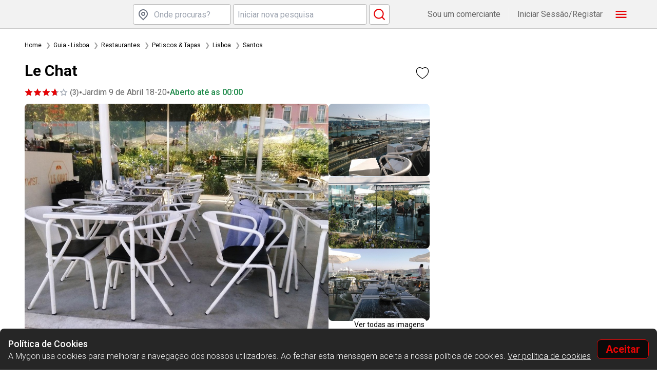

--- FILE ---
content_type: text/html
request_url: https://www.mygon.com/pt/loja/7305/le-chat?utm_source=Blog&utm_medium=Artigo&utm_campaign=10%20Sugest%C3%B5es%20de%20Esplanadas%20e%20Rooftops%20em%20Lisboa%20e%20no%20Porto%20para%20ver%20o%20p%C3%B4r%20do%20sol%20neste%20Outono&utm_term=10%20Sugest%C3%B5es%20de%20Esplanadas%20e%20Rooftops%20em%20Lisboa%20e%20no%20Porto%20para%20ver%20o%20p%C3%B4r%20do%20sol%20neste%20Outono&utm_content=7305
body_size: 697
content:
<!doctype html><html><head><meta charset="utf-8"><meta http-equiv="Cache-Control" content="no-cache, no-store, must-revalidate"/><meta http-equiv="Pragma" content="no-cache"/><meta http-equiv="Expires" content="0"/><base href="/"/><meta name="viewport" content="width=device-width,initial-scale=1,viewport-fit=cover"><meta name="google-site-verification" content=""><meta name="facebook-domain-verification" content="52zunb5qhcu4u15iodli50x6rjrjuk"/><link rel="manifest" href="manifest.json?v=1.6.0"><title></title><meta property="og:type" content="website"><meta property="og:site_name" content=""><meta property="fb:pages" content="355766594463411"><meta name="twitter:card" content="summary"><meta name="twitter:site" content="@mygonapp"><script async defer="defer" src="https://appleid.cdn-apple.com/appleauth/static/jsapi/appleid/1/en_US/appleid.auth.js"></script><script async defer="defer" src="https://accounts.google.com/gsi/client"></script><link rel="stylesheet" href="https://fonts.googleapis.com/css?family=Roboto:400,100,300,500,700"><link href="https://fonts.googleapis.com/icon?family=Material+Icons" rel="stylesheet"><script defer="defer" src="js/985.98b38b2e9263331e27d5.js"></script><script defer="defer" src="js/main.9596f57a40a2d4e1aeac.js"></script><link href="styles/main.b1a3986bd4924f5d2963.css" rel="stylesheet"></head><body class="loading initial-scroll"></body></html>

--- FILE ---
content_type: text/css
request_url: https://www.mygon.com/styles/main.b1a3986bd4924f5d2963.css
body_size: 98067
content:
/*
! tailwindcss v3.4.10 | MIT License | https://tailwindcss.com
*//*
1. Prevent padding and border from affecting element width. (https://github.com/mozdevs/cssremedy/issues/4)
2. Allow adding a border to an element by just adding a border-width. (https://github.com/tailwindcss/tailwindcss/pull/116)
*/

*,
::before,
::after {
  -webkit-box-sizing: border-box;
          box-sizing: border-box; /* 1 */
  border-width: 0; /* 2 */
  border-style: solid; /* 2 */
  border-color: #e5e7eb; /* 2 */
}

::before,
::after {
  --tw-content: '';
}

/*
1. Use a consistent sensible line-height in all browsers.
2. Prevent adjustments of font size after orientation changes in iOS.
3. Use a more readable tab size.
4. Use the user's configured `sans` font-family by default.
5. Use the user's configured `sans` font-feature-settings by default.
6. Use the user's configured `sans` font-variation-settings by default.
7. Disable tap highlights on iOS
*/

html,
:host {
  line-height: 1.5; /* 1 */
  -webkit-text-size-adjust: 100%; /* 2 */
  -moz-tab-size: 4; /* 3 */
  -o-tab-size: 4;
     tab-size: 4; /* 3 */
  font-family: ui-sans-serif, system-ui, sans-serif, "Apple Color Emoji", "Segoe UI Emoji", "Segoe UI Symbol", "Noto Color Emoji"; /* 4 */
  -webkit-font-feature-settings: normal;
          font-feature-settings: normal; /* 5 */
  font-variation-settings: normal; /* 6 */
  -webkit-tap-highlight-color: transparent; /* 7 */
}

/*
1. Remove the margin in all browsers.
2. Inherit line-height from `html` so users can set them as a class directly on the `html` element.
*/

body {
  margin: 0; /* 1 */
  line-height: inherit; /* 2 */
}

/*
1. Add the correct height in Firefox.
2. Correct the inheritance of border color in Firefox. (https://bugzilla.mozilla.org/show_bug.cgi?id=190655)
3. Ensure horizontal rules are visible by default.
*/

hr {
  height: 0; /* 1 */
  color: inherit; /* 2 */
  border-top-width: 1px; /* 3 */
}

/*
Add the correct text decoration in Chrome, Edge, and Safari.
*/

abbr:where([title]) {
  -webkit-text-decoration: underline dotted;
          text-decoration: underline dotted;
}

/*
Remove the default font size and weight for headings.
*/

h1,
h2,
h3,
h4,
h5,
h6 {
  font-size: inherit;
  font-weight: inherit;
}

/*
Reset links to optimize for opt-in styling instead of opt-out.
*/

a {
  color: inherit;
  text-decoration: inherit;
}

/*
Add the correct font weight in Edge and Safari.
*/

b,
strong {
  font-weight: bolder;
}

/*
1. Use the user's configured `mono` font-family by default.
2. Use the user's configured `mono` font-feature-settings by default.
3. Use the user's configured `mono` font-variation-settings by default.
4. Correct the odd `em` font sizing in all browsers.
*/

code,
kbd,
samp,
pre {
  font-family: ui-monospace, SFMono-Regular, Menlo, Monaco, Consolas, "Liberation Mono", "Courier New", monospace; /* 1 */
  -webkit-font-feature-settings: normal;
          font-feature-settings: normal; /* 2 */
  font-variation-settings: normal; /* 3 */
  font-size: 1em; /* 4 */
}

/*
Add the correct font size in all browsers.
*/

small {
  font-size: 80%;
}

/*
Prevent `sub` and `sup` elements from affecting the line height in all browsers.
*/

sub,
sup {
  font-size: 75%;
  line-height: 0;
  position: relative;
  vertical-align: baseline;
}

sub {
  bottom: -0.25em;
}

sup {
  top: -0.5em;
}

/*
1. Remove text indentation from table contents in Chrome and Safari. (https://bugs.chromium.org/p/chromium/issues/detail?id=999088, https://bugs.webkit.org/show_bug.cgi?id=201297)
2. Correct table border color inheritance in all Chrome and Safari. (https://bugs.chromium.org/p/chromium/issues/detail?id=935729, https://bugs.webkit.org/show_bug.cgi?id=195016)
3. Remove gaps between table borders by default.
*/

table {
  text-indent: 0; /* 1 */
  border-color: inherit; /* 2 */
  border-collapse: collapse; /* 3 */
}

/*
1. Change the font styles in all browsers.
2. Remove the margin in Firefox and Safari.
3. Remove default padding in all browsers.
*/

button,
input,
optgroup,
select,
textarea {
  font-family: inherit; /* 1 */
  -webkit-font-feature-settings: inherit;
          font-feature-settings: inherit; /* 1 */
  font-variation-settings: inherit; /* 1 */
  font-size: 100%; /* 1 */
  font-weight: inherit; /* 1 */
  line-height: inherit; /* 1 */
  letter-spacing: inherit; /* 1 */
  color: inherit; /* 1 */
  margin: 0; /* 2 */
  padding: 0; /* 3 */
}

/*
Remove the inheritance of text transform in Edge and Firefox.
*/

button,
select {
  text-transform: none;
}

/*
1. Correct the inability to style clickable types in iOS and Safari.
2. Remove default button styles.
*/

button,
input:where([type='button']),
input:where([type='reset']),
input:where([type='submit']) {
  -webkit-appearance: button; /* 1 */
  background-color: transparent; /* 2 */
  background-image: none; /* 2 */
}

/*
Use the modern Firefox focus style for all focusable elements.
*/

:-moz-focusring {
  outline: auto;
}

/*
Remove the additional `:invalid` styles in Firefox. (https://github.com/mozilla/gecko-dev/blob/2f9eacd9d3d995c937b4251a5557d95d494c9be1/layout/style/res/forms.css#L728-L737)
*/

:-moz-ui-invalid {
  box-shadow: none;
}

/*
Add the correct vertical alignment in Chrome and Firefox.
*/

progress {
  vertical-align: baseline;
}

/*
Correct the cursor style of increment and decrement buttons in Safari.
*/

::-webkit-inner-spin-button,
::-webkit-outer-spin-button {
  height: auto;
}

/*
1. Correct the odd appearance in Chrome and Safari.
2. Correct the outline style in Safari.
*/

[type='search'] {
  -webkit-appearance: textfield; /* 1 */
  outline-offset: -2px; /* 2 */
}

/*
Remove the inner padding in Chrome and Safari on macOS.
*/

::-webkit-search-decoration {
  -webkit-appearance: none;
}

/*
1. Correct the inability to style clickable types in iOS and Safari.
2. Change font properties to `inherit` in Safari.
*/

::-webkit-file-upload-button {
  -webkit-appearance: button; /* 1 */
  font: inherit; /* 2 */
}

/*
Add the correct display in Chrome and Safari.
*/

summary {
  display: list-item;
}

/*
Removes the default spacing and border for appropriate elements.
*/

blockquote,
dl,
dd,
h1,
h2,
h3,
h4,
h5,
h6,
hr,
figure,
p,
pre {
  margin: 0;
}

fieldset {
  margin: 0;
  padding: 0;
}

legend {
  padding: 0;
}

ol,
ul,
menu {
  list-style: none;
  margin: 0;
  padding: 0;
}

/*
Reset default styling for dialogs.
*/
dialog {
  padding: 0;
}

/*
Prevent resizing textareas horizontally by default.
*/

textarea {
  resize: vertical;
}

/*
1. Reset the default placeholder opacity in Firefox. (https://github.com/tailwindlabs/tailwindcss/issues/3300)
2. Set the default placeholder color to the user's configured gray 400 color.
*/

input::-webkit-input-placeholder, textarea::-webkit-input-placeholder {
  opacity: 1; /* 1 */
  color: #9ca3af; /* 2 */
}

input::-moz-placeholder, textarea::-moz-placeholder {
  opacity: 1; /* 1 */
  color: #9ca3af; /* 2 */
}

input:-ms-input-placeholder, textarea:-ms-input-placeholder {
  opacity: 1; /* 1 */
  color: #9ca3af; /* 2 */
}

input::-ms-input-placeholder, textarea::-ms-input-placeholder {
  opacity: 1; /* 1 */
  color: #9ca3af; /* 2 */
}

input::placeholder,
textarea::placeholder {
  opacity: 1; /* 1 */
  color: #9ca3af; /* 2 */
}

/*
Set the default cursor for buttons.
*/

button,
[role="button"] {
  cursor: pointer;
}

/*
Make sure disabled buttons don't get the pointer cursor.
*/
:disabled {
  cursor: default;
}

/*
1. Make replaced elements `display: block` by default. (https://github.com/mozdevs/cssremedy/issues/14)
2. Add `vertical-align: middle` to align replaced elements more sensibly by default. (https://github.com/jensimmons/cssremedy/issues/14#issuecomment-634934210)
   This can trigger a poorly considered lint error in some tools but is included by design.
*/

img,
svg,
video,
canvas,
audio,
iframe,
embed,
object {
  display: block; /* 1 */
  vertical-align: middle; /* 2 */
}

/*
Constrain images and videos to the parent width and preserve their intrinsic aspect ratio. (https://github.com/mozdevs/cssremedy/issues/14)
*/

img,
video {
  max-width: 100%;
  height: auto;
}

/* Make elements with the HTML hidden attribute stay hidden by default */
[hidden] {
  display: none;
}* {
  -webkit-box-sizing: border-box;
          box-sizing: border-box;
  min-width: 0px;
}body {
  min-height: 100dvh;
}h1,h2,h3,h4 {
  text-wrap: balance;
}p {
  text-wrap: pretty;
}

*, ::before, ::after {
  --tw-border-spacing-x: 0;
  --tw-border-spacing-y: 0;
  --tw-translate-x: 0;
  --tw-translate-y: 0;
  --tw-rotate: 0;
  --tw-skew-x: 0;
  --tw-skew-y: 0;
  --tw-scale-x: 1;
  --tw-scale-y: 1;
  --tw-pan-x:  ;
  --tw-pan-y:  ;
  --tw-pinch-zoom:  ;
  --tw-scroll-snap-strictness: proximity;
  --tw-gradient-from-position:  ;
  --tw-gradient-via-position:  ;
  --tw-gradient-to-position:  ;
  --tw-ordinal:  ;
  --tw-slashed-zero:  ;
  --tw-numeric-figure:  ;
  --tw-numeric-spacing:  ;
  --tw-numeric-fraction:  ;
  --tw-ring-inset:  ;
  --tw-ring-offset-width: 0px;
  --tw-ring-offset-color: #fff;
  --tw-ring-color: rgb(59 130 246 / 0.5);
  --tw-ring-offset-shadow: 0 0 #0000;
  --tw-ring-shadow: 0 0 #0000;
  --tw-shadow: 0 0 #0000;
  --tw-shadow-colored: 0 0 #0000;
  --tw-blur:  ;
  --tw-brightness:  ;
  --tw-contrast:  ;
  --tw-grayscale:  ;
  --tw-hue-rotate:  ;
  --tw-invert:  ;
  --tw-saturate:  ;
  --tw-sepia:  ;
  --tw-drop-shadow:  ;
  --tw-backdrop-blur:  ;
  --tw-backdrop-brightness:  ;
  --tw-backdrop-contrast:  ;
  --tw-backdrop-grayscale:  ;
  --tw-backdrop-hue-rotate:  ;
  --tw-backdrop-invert:  ;
  --tw-backdrop-opacity:  ;
  --tw-backdrop-saturate:  ;
  --tw-backdrop-sepia:  ;
  --tw-contain-size:  ;
  --tw-contain-layout:  ;
  --tw-contain-paint:  ;
  --tw-contain-style:  ;
}

::-ms-backdrop {
  --tw-border-spacing-x: 0;
  --tw-border-spacing-y: 0;
  --tw-translate-x: 0;
  --tw-translate-y: 0;
  --tw-rotate: 0;
  --tw-skew-x: 0;
  --tw-skew-y: 0;
  --tw-scale-x: 1;
  --tw-scale-y: 1;
  --tw-pan-x:  ;
  --tw-pan-y:  ;
  --tw-pinch-zoom:  ;
  --tw-scroll-snap-strictness: proximity;
  --tw-gradient-from-position:  ;
  --tw-gradient-via-position:  ;
  --tw-gradient-to-position:  ;
  --tw-ordinal:  ;
  --tw-slashed-zero:  ;
  --tw-numeric-figure:  ;
  --tw-numeric-spacing:  ;
  --tw-numeric-fraction:  ;
  --tw-ring-inset:  ;
  --tw-ring-offset-width: 0px;
  --tw-ring-offset-color: #fff;
  --tw-ring-color: rgb(59 130 246 / 0.5);
  --tw-ring-offset-shadow: 0 0 #0000;
  --tw-ring-shadow: 0 0 #0000;
  --tw-shadow: 0 0 #0000;
  --tw-shadow-colored: 0 0 #0000;
  --tw-blur:  ;
  --tw-brightness:  ;
  --tw-contrast:  ;
  --tw-grayscale:  ;
  --tw-hue-rotate:  ;
  --tw-invert:  ;
  --tw-saturate:  ;
  --tw-sepia:  ;
  --tw-drop-shadow:  ;
  --tw-backdrop-blur:  ;
  --tw-backdrop-brightness:  ;
  --tw-backdrop-contrast:  ;
  --tw-backdrop-grayscale:  ;
  --tw-backdrop-hue-rotate:  ;
  --tw-backdrop-invert:  ;
  --tw-backdrop-opacity:  ;
  --tw-backdrop-saturate:  ;
  --tw-backdrop-sepia:  ;
  --tw-contain-size:  ;
  --tw-contain-layout:  ;
  --tw-contain-paint:  ;
  --tw-contain-style:  ;
}

::backdrop {
  --tw-border-spacing-x: 0;
  --tw-border-spacing-y: 0;
  --tw-translate-x: 0;
  --tw-translate-y: 0;
  --tw-rotate: 0;
  --tw-skew-x: 0;
  --tw-skew-y: 0;
  --tw-scale-x: 1;
  --tw-scale-y: 1;
  --tw-pan-x:  ;
  --tw-pan-y:  ;
  --tw-pinch-zoom:  ;
  --tw-scroll-snap-strictness: proximity;
  --tw-gradient-from-position:  ;
  --tw-gradient-via-position:  ;
  --tw-gradient-to-position:  ;
  --tw-ordinal:  ;
  --tw-slashed-zero:  ;
  --tw-numeric-figure:  ;
  --tw-numeric-spacing:  ;
  --tw-numeric-fraction:  ;
  --tw-ring-inset:  ;
  --tw-ring-offset-width: 0px;
  --tw-ring-offset-color: #fff;
  --tw-ring-color: rgb(59 130 246 / 0.5);
  --tw-ring-offset-shadow: 0 0 #0000;
  --tw-ring-shadow: 0 0 #0000;
  --tw-shadow: 0 0 #0000;
  --tw-shadow-colored: 0 0 #0000;
  --tw-blur:  ;
  --tw-brightness:  ;
  --tw-contrast:  ;
  --tw-grayscale:  ;
  --tw-hue-rotate:  ;
  --tw-invert:  ;
  --tw-saturate:  ;
  --tw-sepia:  ;
  --tw-drop-shadow:  ;
  --tw-backdrop-blur:  ;
  --tw-backdrop-brightness:  ;
  --tw-backdrop-contrast:  ;
  --tw-backdrop-grayscale:  ;
  --tw-backdrop-hue-rotate:  ;
  --tw-backdrop-invert:  ;
  --tw-backdrop-opacity:  ;
  --tw-backdrop-saturate:  ;
  --tw-backdrop-sepia:  ;
  --tw-contain-size:  ;
  --tw-contain-layout:  ;
  --tw-contain-paint:  ;
  --tw-contain-style:  ;
}.container {
  width: 100%;
}@media (min-width: 640px) {

  .container {
    max-width: 640px;
  }
}@media (min-width: 768px) {

  .container {
    max-width: 768px;
  }
}@media (min-width: 1024px) {

  .container {
    max-width: 1024px;
  }
}@media (min-width: 1280px) {

  .container {
    max-width: 1280px;
  }
}@media (min-width: 1536px) {

  .container {
    max-width: 1536px;
  }
}.prose {
  color: var(--tw-prose-body);
  max-width: 65ch;
}.prose :where(p):not(:where([class~="not-prose"],[class~="not-prose"] *)) {
  margin-top: 1.25em;
  margin-bottom: 1.25em;
}.prose :where([class~="lead"]):not(:where([class~="not-prose"],[class~="not-prose"] *)) {
  color: var(--tw-prose-lead);
  font-size: 1.25em;
  line-height: 1.6;
  margin-top: 1.2em;
  margin-bottom: 1.2em;
}.prose :where(a):not(:where([class~="not-prose"],[class~="not-prose"] *)) {
  color: var(--tw-prose-links);
  text-decoration: underline;
  font-weight: 500;
}.prose :where(strong):not(:where([class~="not-prose"],[class~="not-prose"] *)) {
  color: var(--tw-prose-bold);
  font-weight: 600;
}.prose :where(a strong):not(:where([class~="not-prose"],[class~="not-prose"] *)) {
  color: inherit;
}.prose :where(blockquote strong):not(:where([class~="not-prose"],[class~="not-prose"] *)) {
  color: inherit;
}.prose :where(thead th strong):not(:where([class~="not-prose"],[class~="not-prose"] *)) {
  color: inherit;
}.prose :where(ol):not(:where([class~="not-prose"],[class~="not-prose"] *)) {
  list-style-type: decimal;
  margin-top: 1.25em;
  margin-bottom: 1.25em;
  -webkit-padding-start: 1.625em;
          padding-inline-start: 1.625em;
}.prose :where(ol[type="A"]):not(:where([class~="not-prose"],[class~="not-prose"] *)) {
  list-style-type: upper-alpha;
}.prose :where(ol[type="a"]):not(:where([class~="not-prose"],[class~="not-prose"] *)) {
  list-style-type: lower-alpha;
}.prose :where(ol[type="A" s]):not(:where([class~="not-prose"],[class~="not-prose"] *)) {
  list-style-type: upper-alpha;
}.prose :where(ol[type="a" s]):not(:where([class~="not-prose"],[class~="not-prose"] *)) {
  list-style-type: lower-alpha;
}.prose :where(ol[type="I"]):not(:where([class~="not-prose"],[class~="not-prose"] *)) {
  list-style-type: upper-roman;
}.prose :where(ol[type="i"]):not(:where([class~="not-prose"],[class~="not-prose"] *)) {
  list-style-type: lower-roman;
}.prose :where(ol[type="I" s]):not(:where([class~="not-prose"],[class~="not-prose"] *)) {
  list-style-type: upper-roman;
}.prose :where(ol[type="i" s]):not(:where([class~="not-prose"],[class~="not-prose"] *)) {
  list-style-type: lower-roman;
}.prose :where(ol[type="1"]):not(:where([class~="not-prose"],[class~="not-prose"] *)) {
  list-style-type: decimal;
}.prose :where(ul):not(:where([class~="not-prose"],[class~="not-prose"] *)) {
  list-style-type: disc;
  margin-top: 1.25em;
  margin-bottom: 1.25em;
  -webkit-padding-start: 1.625em;
          padding-inline-start: 1.625em;
}.prose :where(ol > li):not(:where([class~="not-prose"],[class~="not-prose"] *))::marker {
  font-weight: 400;
  color: var(--tw-prose-counters);
}.prose :where(ul > li):not(:where([class~="not-prose"],[class~="not-prose"] *))::marker {
  color: var(--tw-prose-bullets);
}.prose :where(dt):not(:where([class~="not-prose"],[class~="not-prose"] *)) {
  color: var(--tw-prose-headings);
  font-weight: 600;
  margin-top: 1.25em;
}.prose :where(hr):not(:where([class~="not-prose"],[class~="not-prose"] *)) {
  border-color: var(--tw-prose-hr);
  border-top-width: 1px;
  margin-top: 3em;
  margin-bottom: 3em;
}.prose :where(blockquote):not(:where([class~="not-prose"],[class~="not-prose"] *)) {
  font-weight: 500;
  font-style: italic;
  color: var(--tw-prose-quotes);
  border-inline-start-width: 0.25rem;
  border-inline-start-color: var(--tw-prose-quote-borders);
  quotes: "\201C""\201D""\2018""\2019";
  margin-top: 1.6em;
  margin-bottom: 1.6em;
  -webkit-padding-start: 1em;
          padding-inline-start: 1em;
}.prose :where(blockquote p:first-of-type):not(:where([class~="not-prose"],[class~="not-prose"] *))::before {
  content: open-quote;
}.prose :where(blockquote p:last-of-type):not(:where([class~="not-prose"],[class~="not-prose"] *))::after {
  content: close-quote;
}.prose :where(h1):not(:where([class~="not-prose"],[class~="not-prose"] *)) {
  color: var(--tw-prose-headings);
  font-weight: 800;
  font-size: 2.25em;
  margin-top: 0;
  margin-bottom: 0.8888889em;
  line-height: 1.1111111;
}.prose :where(h1 strong):not(:where([class~="not-prose"],[class~="not-prose"] *)) {
  font-weight: 900;
  color: inherit;
}.prose :where(h2):not(:where([class~="not-prose"],[class~="not-prose"] *)) {
  color: var(--tw-prose-headings);
  font-weight: 700;
  font-size: 1.5em;
  margin-top: 2em;
  margin-bottom: 1em;
  line-height: 1.3333333;
}.prose :where(h2 strong):not(:where([class~="not-prose"],[class~="not-prose"] *)) {
  font-weight: 800;
  color: inherit;
}.prose :where(h3):not(:where([class~="not-prose"],[class~="not-prose"] *)) {
  color: var(--tw-prose-headings);
  font-weight: 600;
  font-size: 1.25em;
  margin-top: 1.6em;
  margin-bottom: 0.6em;
  line-height: 1.6;
}.prose :where(h3 strong):not(:where([class~="not-prose"],[class~="not-prose"] *)) {
  font-weight: 700;
  color: inherit;
}.prose :where(h4):not(:where([class~="not-prose"],[class~="not-prose"] *)) {
  color: var(--tw-prose-headings);
  font-weight: 600;
  margin-top: 1.5em;
  margin-bottom: 0.5em;
  line-height: 1.5;
}.prose :where(h4 strong):not(:where([class~="not-prose"],[class~="not-prose"] *)) {
  font-weight: 700;
  color: inherit;
}.prose :where(img):not(:where([class~="not-prose"],[class~="not-prose"] *)) {
  margin-top: 2em;
  margin-bottom: 2em;
}.prose :where(picture):not(:where([class~="not-prose"],[class~="not-prose"] *)) {
  display: block;
  margin-top: 2em;
  margin-bottom: 2em;
}.prose :where(video):not(:where([class~="not-prose"],[class~="not-prose"] *)) {
  margin-top: 2em;
  margin-bottom: 2em;
}.prose :where(kbd):not(:where([class~="not-prose"],[class~="not-prose"] *)) {
  font-weight: 500;
  font-family: inherit;
  color: var(--tw-prose-kbd);
  -webkit-box-shadow: 0 0 0 1px rgb(var(--tw-prose-kbd-shadows) / 10%), 0 3px 0 rgb(var(--tw-prose-kbd-shadows) / 10%);
          box-shadow: 0 0 0 1px rgb(var(--tw-prose-kbd-shadows) / 10%), 0 3px 0 rgb(var(--tw-prose-kbd-shadows) / 10%);
  font-size: 0.875em;
  border-radius: 0.3125rem;
  padding-top: 0.1875em;
  -webkit-padding-end: 0.375em;
          padding-inline-end: 0.375em;
  padding-bottom: 0.1875em;
  -webkit-padding-start: 0.375em;
          padding-inline-start: 0.375em;
}.prose :where(code):not(:where([class~="not-prose"],[class~="not-prose"] *)) {
  color: var(--tw-prose-code);
  font-weight: 600;
  font-size: 0.875em;
}.prose :where(code):not(:where([class~="not-prose"],[class~="not-prose"] *))::before {
  content: "`";
}.prose :where(code):not(:where([class~="not-prose"],[class~="not-prose"] *))::after {
  content: "`";
}.prose :where(a code):not(:where([class~="not-prose"],[class~="not-prose"] *)) {
  color: inherit;
}.prose :where(h1 code):not(:where([class~="not-prose"],[class~="not-prose"] *)) {
  color: inherit;
}.prose :where(h2 code):not(:where([class~="not-prose"],[class~="not-prose"] *)) {
  color: inherit;
  font-size: 0.875em;
}.prose :where(h3 code):not(:where([class~="not-prose"],[class~="not-prose"] *)) {
  color: inherit;
  font-size: 0.9em;
}.prose :where(h4 code):not(:where([class~="not-prose"],[class~="not-prose"] *)) {
  color: inherit;
}.prose :where(blockquote code):not(:where([class~="not-prose"],[class~="not-prose"] *)) {
  color: inherit;
}.prose :where(thead th code):not(:where([class~="not-prose"],[class~="not-prose"] *)) {
  color: inherit;
}.prose :where(pre):not(:where([class~="not-prose"],[class~="not-prose"] *)) {
  color: var(--tw-prose-pre-code);
  background-color: var(--tw-prose-pre-bg);
  overflow-x: auto;
  font-weight: 400;
  font-size: 0.875em;
  line-height: 1.7142857;
  margin-top: 1.7142857em;
  margin-bottom: 1.7142857em;
  border-radius: 0.375rem;
  padding-top: 0.8571429em;
  -webkit-padding-end: 1.1428571em;
          padding-inline-end: 1.1428571em;
  padding-bottom: 0.8571429em;
  -webkit-padding-start: 1.1428571em;
          padding-inline-start: 1.1428571em;
}.prose :where(pre code):not(:where([class~="not-prose"],[class~="not-prose"] *)) {
  background-color: transparent;
  border-width: 0;
  border-radius: 0;
  padding: 0;
  font-weight: inherit;
  color: inherit;
  font-size: inherit;
  font-family: inherit;
  line-height: inherit;
}.prose :where(pre code):not(:where([class~="not-prose"],[class~="not-prose"] *))::before {
  content: none;
}.prose :where(pre code):not(:where([class~="not-prose"],[class~="not-prose"] *))::after {
  content: none;
}.prose :where(table):not(:where([class~="not-prose"],[class~="not-prose"] *)) {
  width: 100%;
  table-layout: auto;
  margin-top: 2em;
  margin-bottom: 2em;
  font-size: 0.875em;
  line-height: 1.7142857;
}.prose :where(thead):not(:where([class~="not-prose"],[class~="not-prose"] *)) {
  border-bottom-width: 1px;
  border-bottom-color: var(--tw-prose-th-borders);
}.prose :where(thead th):not(:where([class~="not-prose"],[class~="not-prose"] *)) {
  color: var(--tw-prose-headings);
  font-weight: 600;
  vertical-align: bottom;
  -webkit-padding-end: 0.5714286em;
          padding-inline-end: 0.5714286em;
  padding-bottom: 0.5714286em;
  -webkit-padding-start: 0.5714286em;
          padding-inline-start: 0.5714286em;
}.prose :where(tbody tr):not(:where([class~="not-prose"],[class~="not-prose"] *)) {
  border-bottom-width: 1px;
  border-bottom-color: var(--tw-prose-td-borders);
}.prose :where(tbody tr:last-child):not(:where([class~="not-prose"],[class~="not-prose"] *)) {
  border-bottom-width: 0;
}.prose :where(tbody td):not(:where([class~="not-prose"],[class~="not-prose"] *)) {
  vertical-align: baseline;
}.prose :where(tfoot):not(:where([class~="not-prose"],[class~="not-prose"] *)) {
  border-top-width: 1px;
  border-top-color: var(--tw-prose-th-borders);
}.prose :where(tfoot td):not(:where([class~="not-prose"],[class~="not-prose"] *)) {
  vertical-align: top;
}.prose :where(th, td):not(:where([class~="not-prose"],[class~="not-prose"] *)) {
  text-align: start;
}.prose :where(figure > *):not(:where([class~="not-prose"],[class~="not-prose"] *)) {
  margin-top: 0;
  margin-bottom: 0;
}.prose :where(figcaption):not(:where([class~="not-prose"],[class~="not-prose"] *)) {
  color: var(--tw-prose-captions);
  font-size: 0.875em;
  line-height: 1.4285714;
  margin-top: 0.8571429em;
}.prose {
  --tw-prose-body: #374151;
  --tw-prose-headings: #111827;
  --tw-prose-lead: #4b5563;
  --tw-prose-links: #111827;
  --tw-prose-bold: #111827;
  --tw-prose-counters: #6b7280;
  --tw-prose-bullets: #d1d5db;
  --tw-prose-hr: #e5e7eb;
  --tw-prose-quotes: #111827;
  --tw-prose-quote-borders: #e5e7eb;
  --tw-prose-captions: #6b7280;
  --tw-prose-kbd: #111827;
  --tw-prose-kbd-shadows: 17 24 39;
  --tw-prose-code: #111827;
  --tw-prose-pre-code: #e5e7eb;
  --tw-prose-pre-bg: #1f2937;
  --tw-prose-th-borders: #d1d5db;
  --tw-prose-td-borders: #e5e7eb;
  --tw-prose-invert-body: #d1d5db;
  --tw-prose-invert-headings: #fff;
  --tw-prose-invert-lead: #9ca3af;
  --tw-prose-invert-links: #fff;
  --tw-prose-invert-bold: #fff;
  --tw-prose-invert-counters: #9ca3af;
  --tw-prose-invert-bullets: #4b5563;
  --tw-prose-invert-hr: #374151;
  --tw-prose-invert-quotes: #f3f4f6;
  --tw-prose-invert-quote-borders: #374151;
  --tw-prose-invert-captions: #9ca3af;
  --tw-prose-invert-kbd: #fff;
  --tw-prose-invert-kbd-shadows: 255 255 255;
  --tw-prose-invert-code: #fff;
  --tw-prose-invert-pre-code: #d1d5db;
  --tw-prose-invert-pre-bg: rgb(0 0 0 / 50%);
  --tw-prose-invert-th-borders: #4b5563;
  --tw-prose-invert-td-borders: #374151;
  font-size: 1rem;
  line-height: 1.75;
}.prose :where(picture > img):not(:where([class~="not-prose"],[class~="not-prose"] *)) {
  margin-top: 0;
  margin-bottom: 0;
}.prose :where(li):not(:where([class~="not-prose"],[class~="not-prose"] *)) {
  margin-top: 0.5em;
  margin-bottom: 0.5em;
}.prose :where(ol > li):not(:where([class~="not-prose"],[class~="not-prose"] *)) {
  -webkit-padding-start: 0.375em;
          padding-inline-start: 0.375em;
}.prose :where(ul > li):not(:where([class~="not-prose"],[class~="not-prose"] *)) {
  -webkit-padding-start: 0.375em;
          padding-inline-start: 0.375em;
}.prose :where(.prose > ul > li p):not(:where([class~="not-prose"],[class~="not-prose"] *)) {
  margin-top: 0.75em;
  margin-bottom: 0.75em;
}.prose :where(.prose > ul > li > p:first-child):not(:where([class~="not-prose"],[class~="not-prose"] *)) {
  margin-top: 1.25em;
}.prose :where(.prose > ul > li > p:last-child):not(:where([class~="not-prose"],[class~="not-prose"] *)) {
  margin-bottom: 1.25em;
}.prose :where(.prose > ol > li > p:first-child):not(:where([class~="not-prose"],[class~="not-prose"] *)) {
  margin-top: 1.25em;
}.prose :where(.prose > ol > li > p:last-child):not(:where([class~="not-prose"],[class~="not-prose"] *)) {
  margin-bottom: 1.25em;
}.prose :where(ul ul, ul ol, ol ul, ol ol):not(:where([class~="not-prose"],[class~="not-prose"] *)) {
  margin-top: 0.75em;
  margin-bottom: 0.75em;
}.prose :where(dl):not(:where([class~="not-prose"],[class~="not-prose"] *)) {
  margin-top: 1.25em;
  margin-bottom: 1.25em;
}.prose :where(dd):not(:where([class~="not-prose"],[class~="not-prose"] *)) {
  margin-top: 0.5em;
  -webkit-padding-start: 1.625em;
          padding-inline-start: 1.625em;
}.prose :where(hr + *):not(:where([class~="not-prose"],[class~="not-prose"] *)) {
  margin-top: 0;
}.prose :where(h2 + *):not(:where([class~="not-prose"],[class~="not-prose"] *)) {
  margin-top: 0;
}.prose :where(h3 + *):not(:where([class~="not-prose"],[class~="not-prose"] *)) {
  margin-top: 0;
}.prose :where(h4 + *):not(:where([class~="not-prose"],[class~="not-prose"] *)) {
  margin-top: 0;
}.prose :where(thead th:first-child):not(:where([class~="not-prose"],[class~="not-prose"] *)) {
  -webkit-padding-start: 0;
          padding-inline-start: 0;
}.prose :where(thead th:last-child):not(:where([class~="not-prose"],[class~="not-prose"] *)) {
  -webkit-padding-end: 0;
          padding-inline-end: 0;
}.prose :where(tbody td, tfoot td):not(:where([class~="not-prose"],[class~="not-prose"] *)) {
  padding-top: 0.5714286em;
  -webkit-padding-end: 0.5714286em;
          padding-inline-end: 0.5714286em;
  padding-bottom: 0.5714286em;
  -webkit-padding-start: 0.5714286em;
          padding-inline-start: 0.5714286em;
}.prose :where(tbody td:first-child, tfoot td:first-child):not(:where([class~="not-prose"],[class~="not-prose"] *)) {
  -webkit-padding-start: 0;
          padding-inline-start: 0;
}.prose :where(tbody td:last-child, tfoot td:last-child):not(:where([class~="not-prose"],[class~="not-prose"] *)) {
  -webkit-padding-end: 0;
          padding-inline-end: 0;
}.prose :where(figure):not(:where([class~="not-prose"],[class~="not-prose"] *)) {
  margin-top: 2em;
  margin-bottom: 2em;
}.prose :where(.prose > :first-child):not(:where([class~="not-prose"],[class~="not-prose"] *)) {
  margin-top: 0;
}.prose :where(.prose > :last-child):not(:where([class~="not-prose"],[class~="not-prose"] *)) {
  margin-bottom: 0;
}.prose-sm {
  font-size: 0.875rem;
  line-height: 1.7142857;
}.prose-sm :where(p):not(:where([class~="not-prose"],[class~="not-prose"] *)) {
  margin-top: 1.1428571em;
  margin-bottom: 1.1428571em;
}.prose-sm :where([class~="lead"]):not(:where([class~="not-prose"],[class~="not-prose"] *)) {
  font-size: 1.2857143em;
  line-height: 1.5555556;
  margin-top: 0.8888889em;
  margin-bottom: 0.8888889em;
}.prose-sm :where(blockquote):not(:where([class~="not-prose"],[class~="not-prose"] *)) {
  margin-top: 1.3333333em;
  margin-bottom: 1.3333333em;
  -webkit-padding-start: 1.1111111em;
          padding-inline-start: 1.1111111em;
}.prose-sm :where(h1):not(:where([class~="not-prose"],[class~="not-prose"] *)) {
  font-size: 2.1428571em;
  margin-top: 0;
  margin-bottom: 0.8em;
  line-height: 1.2;
}.prose-sm :where(h2):not(:where([class~="not-prose"],[class~="not-prose"] *)) {
  font-size: 1.4285714em;
  margin-top: 1.6em;
  margin-bottom: 0.8em;
  line-height: 1.4;
}.prose-sm :where(h3):not(:where([class~="not-prose"],[class~="not-prose"] *)) {
  font-size: 1.2857143em;
  margin-top: 1.5555556em;
  margin-bottom: 0.4444444em;
  line-height: 1.5555556;
}.prose-sm :where(h4):not(:where([class~="not-prose"],[class~="not-prose"] *)) {
  margin-top: 1.4285714em;
  margin-bottom: 0.5714286em;
  line-height: 1.4285714;
}.prose-sm :where(img):not(:where([class~="not-prose"],[class~="not-prose"] *)) {
  margin-top: 1.7142857em;
  margin-bottom: 1.7142857em;
}.prose-sm :where(picture):not(:where([class~="not-prose"],[class~="not-prose"] *)) {
  margin-top: 1.7142857em;
  margin-bottom: 1.7142857em;
}.prose-sm :where(picture > img):not(:where([class~="not-prose"],[class~="not-prose"] *)) {
  margin-top: 0;
  margin-bottom: 0;
}.prose-sm :where(video):not(:where([class~="not-prose"],[class~="not-prose"] *)) {
  margin-top: 1.7142857em;
  margin-bottom: 1.7142857em;
}.prose-sm :where(kbd):not(:where([class~="not-prose"],[class~="not-prose"] *)) {
  font-size: 0.8571429em;
  border-radius: 0.3125rem;
  padding-top: 0.1428571em;
  -webkit-padding-end: 0.3571429em;
          padding-inline-end: 0.3571429em;
  padding-bottom: 0.1428571em;
  -webkit-padding-start: 0.3571429em;
          padding-inline-start: 0.3571429em;
}.prose-sm :where(code):not(:where([class~="not-prose"],[class~="not-prose"] *)) {
  font-size: 0.8571429em;
}.prose-sm :where(h2 code):not(:where([class~="not-prose"],[class~="not-prose"] *)) {
  font-size: 0.9em;
}.prose-sm :where(h3 code):not(:where([class~="not-prose"],[class~="not-prose"] *)) {
  font-size: 0.8888889em;
}.prose-sm :where(pre):not(:where([class~="not-prose"],[class~="not-prose"] *)) {
  font-size: 0.8571429em;
  line-height: 1.6666667;
  margin-top: 1.6666667em;
  margin-bottom: 1.6666667em;
  border-radius: 0.25rem;
  padding-top: 0.6666667em;
  -webkit-padding-end: 1em;
          padding-inline-end: 1em;
  padding-bottom: 0.6666667em;
  -webkit-padding-start: 1em;
          padding-inline-start: 1em;
}.prose-sm :where(ol):not(:where([class~="not-prose"],[class~="not-prose"] *)) {
  margin-top: 1.1428571em;
  margin-bottom: 1.1428571em;
  -webkit-padding-start: 1.5714286em;
          padding-inline-start: 1.5714286em;
}.prose-sm :where(ul):not(:where([class~="not-prose"],[class~="not-prose"] *)) {
  margin-top: 1.1428571em;
  margin-bottom: 1.1428571em;
  -webkit-padding-start: 1.5714286em;
          padding-inline-start: 1.5714286em;
}.prose-sm :where(li):not(:where([class~="not-prose"],[class~="not-prose"] *)) {
  margin-top: 0.2857143em;
  margin-bottom: 0.2857143em;
}.prose-sm :where(ol > li):not(:where([class~="not-prose"],[class~="not-prose"] *)) {
  -webkit-padding-start: 0.4285714em;
          padding-inline-start: 0.4285714em;
}.prose-sm :where(ul > li):not(:where([class~="not-prose"],[class~="not-prose"] *)) {
  -webkit-padding-start: 0.4285714em;
          padding-inline-start: 0.4285714em;
}.prose-sm :where(.prose-sm > ul > li p):not(:where([class~="not-prose"],[class~="not-prose"] *)) {
  margin-top: 0.5714286em;
  margin-bottom: 0.5714286em;
}.prose-sm :where(.prose-sm > ul > li > p:first-child):not(:where([class~="not-prose"],[class~="not-prose"] *)) {
  margin-top: 1.1428571em;
}.prose-sm :where(.prose-sm > ul > li > p:last-child):not(:where([class~="not-prose"],[class~="not-prose"] *)) {
  margin-bottom: 1.1428571em;
}.prose-sm :where(.prose-sm > ol > li > p:first-child):not(:where([class~="not-prose"],[class~="not-prose"] *)) {
  margin-top: 1.1428571em;
}.prose-sm :where(.prose-sm > ol > li > p:last-child):not(:where([class~="not-prose"],[class~="not-prose"] *)) {
  margin-bottom: 1.1428571em;
}.prose-sm :where(ul ul, ul ol, ol ul, ol ol):not(:where([class~="not-prose"],[class~="not-prose"] *)) {
  margin-top: 0.5714286em;
  margin-bottom: 0.5714286em;
}.prose-sm :where(dl):not(:where([class~="not-prose"],[class~="not-prose"] *)) {
  margin-top: 1.1428571em;
  margin-bottom: 1.1428571em;
}.prose-sm :where(dt):not(:where([class~="not-prose"],[class~="not-prose"] *)) {
  margin-top: 1.1428571em;
}.prose-sm :where(dd):not(:where([class~="not-prose"],[class~="not-prose"] *)) {
  margin-top: 0.2857143em;
  -webkit-padding-start: 1.5714286em;
          padding-inline-start: 1.5714286em;
}.prose-sm :where(hr):not(:where([class~="not-prose"],[class~="not-prose"] *)) {
  margin-top: 2.8571429em;
  margin-bottom: 2.8571429em;
}.prose-sm :where(hr + *):not(:where([class~="not-prose"],[class~="not-prose"] *)) {
  margin-top: 0;
}.prose-sm :where(h2 + *):not(:where([class~="not-prose"],[class~="not-prose"] *)) {
  margin-top: 0;
}.prose-sm :where(h3 + *):not(:where([class~="not-prose"],[class~="not-prose"] *)) {
  margin-top: 0;
}.prose-sm :where(h4 + *):not(:where([class~="not-prose"],[class~="not-prose"] *)) {
  margin-top: 0;
}.prose-sm :where(table):not(:where([class~="not-prose"],[class~="not-prose"] *)) {
  font-size: 0.8571429em;
  line-height: 1.5;
}.prose-sm :where(thead th):not(:where([class~="not-prose"],[class~="not-prose"] *)) {
  -webkit-padding-end: 1em;
          padding-inline-end: 1em;
  padding-bottom: 0.6666667em;
  -webkit-padding-start: 1em;
          padding-inline-start: 1em;
}.prose-sm :where(thead th:first-child):not(:where([class~="not-prose"],[class~="not-prose"] *)) {
  -webkit-padding-start: 0;
          padding-inline-start: 0;
}.prose-sm :where(thead th:last-child):not(:where([class~="not-prose"],[class~="not-prose"] *)) {
  -webkit-padding-end: 0;
          padding-inline-end: 0;
}.prose-sm :where(tbody td, tfoot td):not(:where([class~="not-prose"],[class~="not-prose"] *)) {
  padding-top: 0.6666667em;
  -webkit-padding-end: 1em;
          padding-inline-end: 1em;
  padding-bottom: 0.6666667em;
  -webkit-padding-start: 1em;
          padding-inline-start: 1em;
}.prose-sm :where(tbody td:first-child, tfoot td:first-child):not(:where([class~="not-prose"],[class~="not-prose"] *)) {
  -webkit-padding-start: 0;
          padding-inline-start: 0;
}.prose-sm :where(tbody td:last-child, tfoot td:last-child):not(:where([class~="not-prose"],[class~="not-prose"] *)) {
  -webkit-padding-end: 0;
          padding-inline-end: 0;
}.prose-sm :where(figure):not(:where([class~="not-prose"],[class~="not-prose"] *)) {
  margin-top: 1.7142857em;
  margin-bottom: 1.7142857em;
}.prose-sm :where(figure > *):not(:where([class~="not-prose"],[class~="not-prose"] *)) {
  margin-top: 0;
  margin-bottom: 0;
}.prose-sm :where(figcaption):not(:where([class~="not-prose"],[class~="not-prose"] *)) {
  font-size: 0.8571429em;
  line-height: 1.3333333;
  margin-top: 0.6666667em;
}.prose-sm :where(.prose-sm > :first-child):not(:where([class~="not-prose"],[class~="not-prose"] *)) {
  margin-top: 0;
}.prose-sm :where(.prose-sm > :last-child):not(:where([class~="not-prose"],[class~="not-prose"] *)) {
  margin-bottom: 0;
}.sr-only {
  position: absolute;
  width: 1px;
  height: 1px;
  padding: 0;
  margin: -1px;
  overflow: hidden;
  clip: rect(0, 0, 0, 0);
  white-space: nowrap;
  border-width: 0;
}.pointer-events-none {
  pointer-events: none;
}.visible {
  visibility: visible;
}.invisible {
  visibility: hidden;
}.collapse {
  visibility: collapse;
}.static {
  position: static;
}.fixed {
  position: fixed;
}.\!absolute {
  position: absolute !important;
}.absolute {
  position: absolute;
}.\!relative {
  position: relative !important;
}.relative {
  position: relative;
}.sticky {
  position: sticky;
}.inset-0 {
  inset: 0px;
}.\!right-0 {
  right: 0px !important;
}.\!top-0 {
  top: 0px !important;
}.-bottom-10 {
  bottom: -2.5rem;
}.-bottom-\[20px\] {
  bottom: -20px;
}.-left-2 {
  left: -0.5rem;
}.-left-\[5px\] {
  left: -5px;
}.-right-\[3px\] {
  right: -3px;
}.-top-1 {
  top: -0.25rem;
}.-top-1\.5 {
  top: -0.375rem;
}.-top-10 {
  top: -2.5rem;
}.-top-2 {
  top: -0.5rem;
}.-top-6 {
  top: -1.5rem;
}.-top-\[2px\] {
  top: -2px;
}.-top-\[5px\] {
  top: -5px;
}.bottom-0 {
  bottom: 0px;
}.bottom-1\.5 {
  bottom: 0.375rem;
}.bottom-1\/3 {
  bottom: 33.333333%;
}.bottom-2 {
  bottom: 0.5rem;
}.bottom-4 {
  bottom: 1rem;
}.left-0 {
  left: 0px;
}.left-1\/2 {
  left: 50%;
}.left-2 {
  left: 0.5rem;
}.left-3 {
  left: 0.75rem;
}.left-\[5px\] {
  left: 5px;
}.right-0 {
  right: 0px;
}.right-0\.5 {
  right: 0.125rem;
}.right-1 {
  right: 0.25rem;
}.right-1\.5 {
  right: 0.375rem;
}.right-1\/2 {
  right: 50%;
}.right-14 {
  right: 3.5rem;
}.right-2 {
  right: 0.5rem;
}.right-3 {
  right: 0.75rem;
}.right-4 {
  right: 1rem;
}.right-\[19px\] {
  right: 19px;
}.top-0 {
  top: 0px;
}.top-1 {
  top: 0.25rem;
}.top-1\/2 {
  top: 50%;
}.top-2 {
  top: 0.5rem;
}.top-20 {
  top: 5rem;
}.top-3 {
  top: 0.75rem;
}.top-4 {
  top: 1rem;
}.top-8 {
  top: 2rem;
}.top-\[--sat\] {
  top: var(--sat);
}.top-\[5px\] {
  top: 5px;
}.top-\[62px\] {
  top: 62px;
}.top-auto {
  top: auto;
}.top-safe-header {
  top: var(--safe-header);
}.z-0 {
  z-index: 0;
}.z-10 {
  z-index: 10;
}.z-20 {
  z-index: 20;
}.z-30 {
  z-index: 30;
}.z-50 {
  z-index: 50;
}.z-\[1000\] {
  z-index: 1000;
}.z-\[1\] {
  z-index: 1;
}.z-\[8998\] {
  z-index: 8998;
}.z-\[8999\] {
  z-index: 8999;
}.z-\[9000\] {
  z-index: 9000;
}.order-1 {
  -webkit-box-ordinal-group: 2;
      -ms-flex-order: 1;
          order: 1;
}.order-2 {
  -webkit-box-ordinal-group: 3;
      -ms-flex-order: 2;
          order: 2;
}.order-3 {
  -webkit-box-ordinal-group: 4;
      -ms-flex-order: 3;
          order: 3;
}.col-span-1 {
  grid-column: span 1 / span 1;
}.col-span-2 {
  grid-column: span 2 / span 2;
}.col-span-full {
  grid-column: 1 / -1;
}.col-start-1 {
  grid-column-start: 1;
}.col-end-3 {
  grid-column-end: 3;
}.row-start-1 {
  grid-row-start: 1;
}.m-0 {
  margin: 0px;
}.mx-0 {
  margin-left: 0px;
  margin-right: 0px;
}.mx-1 {
  margin-left: 0.25rem;
  margin-right: 0.25rem;
}.mx-2 {
  margin-left: 0.5rem;
  margin-right: 0.5rem;
}.mx-3 {
  margin-left: 0.75rem;
  margin-right: 0.75rem;
}.mx-auto {
  margin-left: auto;
  margin-right: auto;
}.my-1 {
  margin-top: 0.25rem;
  margin-bottom: 0.25rem;
}.my-2 {
  margin-top: 0.5rem;
  margin-bottom: 0.5rem;
}.my-3 {
  margin-top: 0.75rem;
  margin-bottom: 0.75rem;
}.my-5 {
  margin-top: 1.25rem;
  margin-bottom: 1.25rem;
}.my-6 {
  margin-top: 1.5rem;
  margin-bottom: 1.5rem;
}.my-auto {
  margin-top: auto;
  margin-bottom: auto;
}.\!mb-0 {
  margin-bottom: 0px !important;
}.\!ml-0\.5 {
  margin-left: 0.125rem !important;
}.\!mt-4 {
  margin-top: 1rem !important;
}.-ml-5 {
  margin-left: -1.25rem;
}.-ml-6 {
  margin-left: -1.5rem;
}.-mt-12 {
  margin-top: -3rem;
}.-mt-2 {
  margin-top: -0.5rem;
}.-mt-3 {
  margin-top: -0.75rem;
}.mb-1 {
  margin-bottom: 0.25rem;
}.mb-1\.5 {
  margin-bottom: 0.375rem;
}.mb-10 {
  margin-bottom: 2.5rem;
}.mb-12 {
  margin-bottom: 3rem;
}.mb-2 {
  margin-bottom: 0.5rem;
}.mb-24 {
  margin-bottom: 6rem;
}.mb-3 {
  margin-bottom: 0.75rem;
}.mb-3\.5 {
  margin-bottom: 0.875rem;
}.mb-4 {
  margin-bottom: 1rem;
}.mb-6 {
  margin-bottom: 1.5rem;
}.mb-7 {
  margin-bottom: 1.75rem;
}.mb-8 {
  margin-bottom: 2rem;
}.ml-0\.5 {
  margin-left: 0.125rem;
}.ml-1 {
  margin-left: 0.25rem;
}.ml-1\.5 {
  margin-left: 0.375rem;
}.ml-2 {
  margin-left: 0.5rem;
}.ml-3 {
  margin-left: 0.75rem;
}.ml-4 {
  margin-left: 1rem;
}.ml-8 {
  margin-left: 2rem;
}.ml-auto {
  margin-left: auto;
}.mr-1 {
  margin-right: 0.25rem;
}.mr-2 {
  margin-right: 0.5rem;
}.mr-3 {
  margin-right: 0.75rem;
}.mr-4 {
  margin-right: 1rem;
}.mr-5 {
  margin-right: 1.25rem;
}.mr-auto {
  margin-right: auto;
}.mt-0 {
  margin-top: 0px;
}.mt-0\.5 {
  margin-top: 0.125rem;
}.mt-1 {
  margin-top: 0.25rem;
}.mt-10 {
  margin-top: 2.5rem;
}.mt-14 {
  margin-top: 3.5rem;
}.mt-16 {
  margin-top: 4rem;
}.mt-18 {
  margin-top: 4.5rem;
}.mt-2 {
  margin-top: 0.5rem;
}.mt-2\.5 {
  margin-top: 0.625rem;
}.mt-3 {
  margin-top: 0.75rem;
}.mt-4 {
  margin-top: 1rem;
}.mt-5 {
  margin-top: 1.25rem;
}.mt-6 {
  margin-top: 1.5rem;
}.mt-8 {
  margin-top: 2rem;
}.mt-\[24px\] {
  margin-top: 24px;
}.mt-auto {
  margin-top: auto;
}.box-border {
  -webkit-box-sizing: border-box;
          box-sizing: border-box;
}.line-clamp-1 {
  overflow: hidden;
  display: -webkit-box;
  -webkit-box-orient: vertical;
  -webkit-line-clamp: 1;
}.line-clamp-2 {
  overflow: hidden;
  display: -webkit-box;
  -webkit-box-orient: vertical;
  -webkit-line-clamp: 2;
}.line-clamp-3 {
  overflow: hidden;
  display: -webkit-box;
  -webkit-box-orient: vertical;
  -webkit-line-clamp: 3;
}.\!block {
  display: block !important;
}.block {
  display: block;
}.inline-block {
  display: inline-block;
}.inline {
  display: inline;
}.flex {
  display: -webkit-box;
  display: -ms-flexbox;
  display: flex;
}.inline-flex {
  display: -webkit-inline-box;
  display: -ms-inline-flexbox;
  display: inline-flex;
}.table {
  display: table;
}.\!grid {
  display: grid !important;
}.grid {
  display: grid;
}.contents {
  display: contents;
}.\!hidden {
  display: none !important;
}.hidden {
  display: none;
}.aspect-\[1\/1\.25\] {
  aspect-ratio: 1/1.25;
}.aspect-square {
  aspect-ratio: 1 / 1;
}.\!size-10 {
  width: 2.5rem !important;
  height: 2.5rem !important;
}.size-4 {
  width: 1rem;
  height: 1rem;
}.size-5 {
  width: 1.25rem;
  height: 1.25rem;
}.size-8 {
  width: 2rem;
  height: 2rem;
}.size-9 {
  width: 2.25rem;
  height: 2.25rem;
}.size-full {
  width: 100%;
  height: 100%;
}.\!h-10 {
  height: 2.5rem !important;
}.\!h-8 {
  height: 2rem !important;
}.\!h-auto {
  height: auto !important;
}.\!h-full {
  height: 100% !important;
}.h-0 {
  height: 0px;
}.h-1 {
  height: 0.25rem;
}.h-10 {
  height: 2.5rem;
}.h-12 {
  height: 3rem;
}.h-128 {
  height: 32rem;
}.h-14 {
  height: 3.5rem;
}.h-16 {
  height: 4rem;
}.h-18 {
  height: 4.5rem;
}.h-2 {
  height: 0.5rem;
}.h-2\.5 {
  height: 0.625rem;
}.h-20 {
  height: 5rem;
}.h-24 {
  height: 6rem;
}.h-28 {
  height: 7rem;
}.h-3 {
  height: 0.75rem;
}.h-3\/5 {
  height: 60%;
}.h-32 {
  height: 8rem;
}.h-36 {
  height: 9rem;
}.h-4 {
  height: 1rem;
}.h-40 {
  height: 10rem;
}.h-44 {
  height: 11rem;
}.h-48 {
  height: 12rem;
}.h-5 {
  height: 1.25rem;
}.h-56 {
  height: 14rem;
}.h-6 {
  height: 1.5rem;
}.h-64 {
  height: 16rem;
}.h-7 {
  height: 1.75rem;
}.h-72 {
  height: 18rem;
}.h-8 {
  height: 2rem;
}.h-80 {
  height: 20rem;
}.h-9 {
  height: 2.25rem;
}.h-96 {
  height: 24rem;
}.h-\[116px\] {
  height: 116px;
}.h-\[140px\] {
  height: 140px;
}.h-\[141px\] {
  height: 141px;
}.h-\[150px\] {
  height: 150px;
}.h-\[160px\] {
  height: 160px;
}.h-\[162px\] {
  height: 162px;
}.h-\[1px\] {
  height: 1px;
}.h-\[400px\] {
  height: 400px;
}.h-\[64px\] {
  height: 64px;
}.h-auto {
  height: auto;
}.h-fit {
  height: -webkit-fit-content;
  height: -moz-fit-content;
  height: fit-content;
}.h-full {
  height: 100%;
}.h-screen {
  height: 100vh;
}.max-h-12 {
  max-height: 3rem;
}.max-h-14 {
  max-height: 3.5rem;
}.max-h-6 {
  max-height: 1.5rem;
}.max-h-\[200px\] {
  max-height: 200px;
}.max-h-\[42px\] {
  max-height: 42px;
}.max-h-\[56px\] {
  max-height: 56px;
}.max-h-\[60vh\] {
  max-height: 60vh;
}.max-h-\[80vh\] {
  max-height: 80vh;
}.max-h-\[90vh\] {
  max-height: 90vh;
}.max-h-\[calc\(100dvh_-64px_-5rem\)\] {
  max-height: calc(100dvh - 64px - 5rem);
}.max-h-full {
  max-height: 100%;
}.max-h-screen {
  max-height: 100vh;
}.min-h-128 {
  min-height: 32rem;
}.min-h-8 {
  min-height: 2rem;
}.min-h-88 {
  min-height: 22rem;
}.min-h-9 {
  min-height: 2.25rem;
}.min-h-full {
  min-height: 100%;
}.min-h-screen {
  min-height: 100vh;
}.w-0\.5 {
  width: 0.125rem;
}.w-1\/2 {
  width: 50%;
}.w-1\/3 {
  width: 33.333333%;
}.w-10 {
  width: 2.5rem;
}.w-11 {
  width: 2.75rem;
}.w-11\/12 {
  width: 91.666667%;
}.w-12 {
  width: 3rem;
}.w-14 {
  width: 3.5rem;
}.w-16 {
  width: 4rem;
}.w-18 {
  width: 4.5rem;
}.w-20 {
  width: 5rem;
}.w-24 {
  width: 6rem;
}.w-28 {
  width: 7rem;
}.w-3 {
  width: 0.75rem;
}.w-3\/5 {
  width: 60%;
}.w-32 {
  width: 8rem;
}.w-4 {
  width: 1rem;
}.w-4\/5 {
  width: 80%;
}.w-40 {
  width: 10rem;
}.w-48 {
  width: 12rem;
}.w-5 {
  width: 1.25rem;
}.w-6 {
  width: 1.5rem;
}.w-60 {
  width: 15rem;
}.w-64 {
  width: 16rem;
}.w-7 {
  width: 1.75rem;
}.w-8 {
  width: 2rem;
}.w-9 {
  width: 2.25rem;
}.w-\[1000px\] {
  width: 1000px;
}.w-\[120px\] {
  width: 120px;
}.w-\[140px\] {
  width: 140px;
}.w-\[150px\] {
  width: 150px;
}.w-\[160px\] {
  width: 160px;
}.w-\[1px\] {
  width: 1px;
}.w-\[260px\] {
  width: 260px;
}.w-\[40px\] {
  width: 40px;
}.w-\[90px\] {
  width: 90px;
}.w-\[96px\] {
  width: 96px;
}.w-auto {
  width: auto;
}.w-fit {
  width: -webkit-fit-content;
  width: -moz-fit-content;
  width: fit-content;
}.w-full {
  width: 100%;
}.w-px {
  width: 1px;
}.w-screen {
  width: 100vw;
}.min-w-10 {
  min-width: 2.5rem;
}.min-w-20 {
  min-width: 5rem;
}.min-w-4 {
  min-width: 1rem;
}.min-w-48 {
  min-width: 12rem;
}.min-w-64 {
  min-width: 16rem;
}.min-w-8 {
  min-width: 2rem;
}.min-w-fit {
  min-width: -webkit-fit-content;
  min-width: -moz-fit-content;
  min-width: fit-content;
}.min-w-full {
  min-width: 100%;
}.\!max-w-4xl {
  max-width: 56rem !important;
}.max-w-20 {
  max-width: 5rem;
}.max-w-2xl {
  max-width: 42rem;
}.max-w-4xl {
  max-width: 56rem;
}.max-w-64 {
  max-width: 16rem;
}.max-w-88 {
  max-width: 22rem;
}.max-w-\[1200px\] {
  max-width: 1200px;
}.max-w-\[433px\] {
  max-width: 433px;
}.max-w-\[732px\] {
  max-width: 732px;
}.max-w-\[85\%\] {
  max-width: 85%;
}.max-w-full {
  max-width: 100%;
}.max-w-md {
  max-width: 28rem;
}.max-w-none {
  max-width: none;
}.max-w-xs {
  max-width: 20rem;
}.flex-1 {
  -webkit-box-flex: 1;
      -ms-flex: 1 1 0%;
          flex: 1 1 0%;
}.flex-\[0_0_100\%\] {
  -webkit-box-flex: 0;
      -ms-flex: 0 0 100%;
          flex: 0 0 100%;
}.flex-\[0_0_45\%\] {
  -webkit-box-flex: 0;
      -ms-flex: 0 0 45%;
          flex: 0 0 45%;
}.flex-\[0_0_50\%\] {
  -webkit-box-flex: 0;
      -ms-flex: 0 0 50%;
          flex: 0 0 50%;
}.flex-\[0_0_80\%\] {
  -webkit-box-flex: 0;
      -ms-flex: 0 0 80%;
          flex: 0 0 80%;
}.flex-\[0_0_85\%\] {
  -webkit-box-flex: 0;
      -ms-flex: 0 0 85%;
          flex: 0 0 85%;
}.flex-shrink-0 {
  -ms-flex-negative: 0;
      flex-shrink: 0;
}.shrink-0 {
  -ms-flex-negative: 0;
      flex-shrink: 0;
}.flex-grow {
  -webkit-box-flex: 1;
      -ms-flex-positive: 1;
          flex-grow: 1;
}.grow-0 {
  -webkit-box-flex: 0;
      -ms-flex-positive: 0;
          flex-grow: 0;
}.\!basis-1\/2 {
  -ms-flex-preferred-size: 50% !important;
      flex-basis: 50% !important;
}.basis-1\/2 {
  -ms-flex-preferred-size: 50%;
      flex-basis: 50%;
}.basis-1\/4 {
  -ms-flex-preferred-size: 25%;
      flex-basis: 25%;
}.basis-2\/3 {
  -ms-flex-preferred-size: 66.666667%;
      flex-basis: 66.666667%;
}.basis-2\/5 {
  -ms-flex-preferred-size: 40%;
      flex-basis: 40%;
}.basis-\[43\%\] {
  -ms-flex-preferred-size: 43%;
      flex-basis: 43%;
}.basis-\[57\%\] {
  -ms-flex-preferred-size: 57%;
      flex-basis: 57%;
}.basis-\[calc\(47\%-0\.25rem\)\] {
  -ms-flex-preferred-size: calc(47% - 0.25rem);
      flex-basis: calc(47% - 0.25rem);
}.basis-auto {
  -ms-flex-preferred-size: auto;
      flex-basis: auto;
}.basis-full {
  -ms-flex-preferred-size: 100%;
      flex-basis: 100%;
}.-translate-x-1\/2 {
  --tw-translate-x: -50%;
  -webkit-transform: translate(var(--tw-translate-x), var(--tw-translate-y)) rotate(var(--tw-rotate)) skewX(var(--tw-skew-x)) skewY(var(--tw-skew-y)) scaleX(var(--tw-scale-x)) scaleY(var(--tw-scale-y));
          transform: translate(var(--tw-translate-x), var(--tw-translate-y)) rotate(var(--tw-rotate)) skewX(var(--tw-skew-x)) skewY(var(--tw-skew-y)) scaleX(var(--tw-scale-x)) scaleY(var(--tw-scale-y));
}.-translate-y-1\/2 {
  --tw-translate-y: -50%;
  -webkit-transform: translate(var(--tw-translate-x), var(--tw-translate-y)) rotate(var(--tw-rotate)) skewX(var(--tw-skew-x)) skewY(var(--tw-skew-y)) scaleX(var(--tw-scale-x)) scaleY(var(--tw-scale-y));
          transform: translate(var(--tw-translate-x), var(--tw-translate-y)) rotate(var(--tw-rotate)) skewX(var(--tw-skew-x)) skewY(var(--tw-skew-y)) scaleX(var(--tw-scale-x)) scaleY(var(--tw-scale-y));
}.-translate-y-\[36px\] {
  --tw-translate-y: -36px;
  -webkit-transform: translate(var(--tw-translate-x), var(--tw-translate-y)) rotate(var(--tw-rotate)) skewX(var(--tw-skew-x)) skewY(var(--tw-skew-y)) scaleX(var(--tw-scale-x)) scaleY(var(--tw-scale-y));
          transform: translate(var(--tw-translate-x), var(--tw-translate-y)) rotate(var(--tw-rotate)) skewX(var(--tw-skew-x)) skewY(var(--tw-skew-y)) scaleX(var(--tw-scale-x)) scaleY(var(--tw-scale-y));
}.-translate-y-full {
  --tw-translate-y: -100%;
  -webkit-transform: translate(var(--tw-translate-x), var(--tw-translate-y)) rotate(var(--tw-rotate)) skewX(var(--tw-skew-x)) skewY(var(--tw-skew-y)) scaleX(var(--tw-scale-x)) scaleY(var(--tw-scale-y));
          transform: translate(var(--tw-translate-x), var(--tw-translate-y)) rotate(var(--tw-rotate)) skewX(var(--tw-skew-x)) skewY(var(--tw-skew-y)) scaleX(var(--tw-scale-x)) scaleY(var(--tw-scale-y));
}.translate-x-1\/2 {
  --tw-translate-x: 50%;
  -webkit-transform: translate(var(--tw-translate-x), var(--tw-translate-y)) rotate(var(--tw-rotate)) skewX(var(--tw-skew-x)) skewY(var(--tw-skew-y)) scaleX(var(--tw-scale-x)) scaleY(var(--tw-scale-y));
          transform: translate(var(--tw-translate-x), var(--tw-translate-y)) rotate(var(--tw-rotate)) skewX(var(--tw-skew-x)) skewY(var(--tw-skew-y)) scaleX(var(--tw-scale-x)) scaleY(var(--tw-scale-y));
}.translate-x-\[-50\%\] {
  --tw-translate-x: -50%;
  -webkit-transform: translate(var(--tw-translate-x), var(--tw-translate-y)) rotate(var(--tw-rotate)) skewX(var(--tw-skew-x)) skewY(var(--tw-skew-y)) scaleX(var(--tw-scale-x)) scaleY(var(--tw-scale-y));
          transform: translate(var(--tw-translate-x), var(--tw-translate-y)) rotate(var(--tw-rotate)) skewX(var(--tw-skew-x)) skewY(var(--tw-skew-y)) scaleX(var(--tw-scale-x)) scaleY(var(--tw-scale-y));
}.translate-y-1\/2 {
  --tw-translate-y: 50%;
  -webkit-transform: translate(var(--tw-translate-x), var(--tw-translate-y)) rotate(var(--tw-rotate)) skewX(var(--tw-skew-x)) skewY(var(--tw-skew-y)) scaleX(var(--tw-scale-x)) scaleY(var(--tw-scale-y));
          transform: translate(var(--tw-translate-x), var(--tw-translate-y)) rotate(var(--tw-rotate)) skewX(var(--tw-skew-x)) skewY(var(--tw-skew-y)) scaleX(var(--tw-scale-x)) scaleY(var(--tw-scale-y));
}.translate-y-\[-100\%\] {
  --tw-translate-y: -100%;
  -webkit-transform: translate(var(--tw-translate-x), var(--tw-translate-y)) rotate(var(--tw-rotate)) skewX(var(--tw-skew-x)) skewY(var(--tw-skew-y)) scaleX(var(--tw-scale-x)) scaleY(var(--tw-scale-y));
          transform: translate(var(--tw-translate-x), var(--tw-translate-y)) rotate(var(--tw-rotate)) skewX(var(--tw-skew-x)) skewY(var(--tw-skew-y)) scaleX(var(--tw-scale-x)) scaleY(var(--tw-scale-y));
}.translate-y-\[10px\] {
  --tw-translate-y: 10px;
  -webkit-transform: translate(var(--tw-translate-x), var(--tw-translate-y)) rotate(var(--tw-rotate)) skewX(var(--tw-skew-x)) skewY(var(--tw-skew-y)) scaleX(var(--tw-scale-x)) scaleY(var(--tw-scale-y));
          transform: translate(var(--tw-translate-x), var(--tw-translate-y)) rotate(var(--tw-rotate)) skewX(var(--tw-skew-x)) skewY(var(--tw-skew-y)) scaleX(var(--tw-scale-x)) scaleY(var(--tw-scale-y));
}.translate-y-full {
  --tw-translate-y: 100%;
  -webkit-transform: translate(var(--tw-translate-x), var(--tw-translate-y)) rotate(var(--tw-rotate)) skewX(var(--tw-skew-x)) skewY(var(--tw-skew-y)) scaleX(var(--tw-scale-x)) scaleY(var(--tw-scale-y));
          transform: translate(var(--tw-translate-x), var(--tw-translate-y)) rotate(var(--tw-rotate)) skewX(var(--tw-skew-x)) skewY(var(--tw-skew-y)) scaleX(var(--tw-scale-x)) scaleY(var(--tw-scale-y));
}.\!rotate-180 {
  --tw-rotate: 180deg !important;
  -webkit-transform: translate(var(--tw-translate-x), var(--tw-translate-y)) rotate(var(--tw-rotate)) skewX(var(--tw-skew-x)) skewY(var(--tw-skew-y)) scaleX(var(--tw-scale-x)) scaleY(var(--tw-scale-y)) !important;
          transform: translate(var(--tw-translate-x), var(--tw-translate-y)) rotate(var(--tw-rotate)) skewX(var(--tw-skew-x)) skewY(var(--tw-skew-y)) scaleX(var(--tw-scale-x)) scaleY(var(--tw-scale-y)) !important;
}.rotate-0 {
  --tw-rotate: 0deg;
  -webkit-transform: translate(var(--tw-translate-x), var(--tw-translate-y)) rotate(var(--tw-rotate)) skewX(var(--tw-skew-x)) skewY(var(--tw-skew-y)) scaleX(var(--tw-scale-x)) scaleY(var(--tw-scale-y));
          transform: translate(var(--tw-translate-x), var(--tw-translate-y)) rotate(var(--tw-rotate)) skewX(var(--tw-skew-x)) skewY(var(--tw-skew-y)) scaleX(var(--tw-scale-x)) scaleY(var(--tw-scale-y));
}.scale-110 {
  --tw-scale-x: 1.1;
  --tw-scale-y: 1.1;
  -webkit-transform: translate(var(--tw-translate-x), var(--tw-translate-y)) rotate(var(--tw-rotate)) skewX(var(--tw-skew-x)) skewY(var(--tw-skew-y)) scaleX(var(--tw-scale-x)) scaleY(var(--tw-scale-y));
          transform: translate(var(--tw-translate-x), var(--tw-translate-y)) rotate(var(--tw-rotate)) skewX(var(--tw-skew-x)) skewY(var(--tw-skew-y)) scaleX(var(--tw-scale-x)) scaleY(var(--tw-scale-y));
}.transform {
  -webkit-transform: translate(var(--tw-translate-x), var(--tw-translate-y)) rotate(var(--tw-rotate)) skewX(var(--tw-skew-x)) skewY(var(--tw-skew-y)) scaleX(var(--tw-scale-x)) scaleY(var(--tw-scale-y));
          transform: translate(var(--tw-translate-x), var(--tw-translate-y)) rotate(var(--tw-rotate)) skewX(var(--tw-skew-x)) skewY(var(--tw-skew-y)) scaleX(var(--tw-scale-x)) scaleY(var(--tw-scale-y));
}@-webkit-keyframes pulse {

  50% {
    opacity: .5;
  }
}@keyframes pulse {

  50% {
    opacity: .5;
  }
}.animate-pulse {
  -webkit-animation: pulse 2s cubic-bezier(0.4, 0, 0.6, 1) infinite;
          animation: pulse 2s cubic-bezier(0.4, 0, 0.6, 1) infinite;
}@-webkit-keyframes spin {

  to {
    -webkit-transform: rotate(360deg);
            transform: rotate(360deg);
  }
}@keyframes spin {

  to {
    -webkit-transform: rotate(360deg);
            transform: rotate(360deg);
  }
}.animate-spin {
  -webkit-animation: spin 1s linear infinite;
          animation: spin 1s linear infinite;
}.cursor-grab {
  cursor: -webkit-grab;
  cursor: grab;
}.cursor-not-allowed {
  cursor: not-allowed;
}.cursor-pointer {
  cursor: pointer;
}.touch-auto {
  -ms-touch-action: auto;
      touch-action: auto;
}.touch-none {
  -ms-touch-action: none;
      touch-action: none;
}.touch-pan-x {
  --tw-pan-x: pan-x;
  -ms-touch-action: var(--tw-pan-x) var(--tw-pan-y) var(--tw-pinch-zoom);
      touch-action: var(--tw-pan-x) var(--tw-pan-y) var(--tw-pinch-zoom);
}.select-none {
  -webkit-user-select: none;
     -moz-user-select: none;
      -ms-user-select: none;
          user-select: none;
}.resize {
  resize: both;
}.snap-x {
  -ms-scroll-snap-type: x var(--tw-scroll-snap-strictness);
      scroll-snap-type: x var(--tw-scroll-snap-strictness);
}.snap-mandatory {
  --tw-scroll-snap-strictness: mandatory;
}.snap-start {
  scroll-snap-align: start;
}.scroll-mt-header {
  scroll-margin-top: 64px;
}.list-disc {
  list-style-type: disc;
}.appearance-none {
  -webkit-appearance: none;
     -moz-appearance: none;
          appearance: none;
}.columns-1 {
  -webkit-columns: 1;
     -moz-columns: 1;
          columns: 1;
}.break-inside-avoid {
  -webkit-column-break-inside: avoid;
     -moz-column-break-inside: avoid;
          break-inside: avoid;
}.\!grid-cols-1 {
  grid-template-columns: repeat(1, minmax(0, 1fr)) !important;
}.grid-cols-1 {
  grid-template-columns: repeat(1, minmax(0, 1fr));
}.grid-cols-2 {
  grid-template-columns: repeat(2, minmax(0, 1fr));
}.grid-cols-4 {
  grid-template-columns: repeat(4, minmax(0, 1fr));
}.flex-row {
  -webkit-box-orient: horizontal;
  -webkit-box-direction: normal;
      -ms-flex-direction: row;
          flex-direction: row;
}.flex-col {
  -webkit-box-orient: vertical;
  -webkit-box-direction: normal;
      -ms-flex-direction: column;
          flex-direction: column;
}.flex-wrap {
  -ms-flex-wrap: wrap;
      flex-wrap: wrap;
}.flex-wrap-reverse {
  -ms-flex-wrap: wrap-reverse;
      flex-wrap: wrap-reverse;
}.\!flex-nowrap {
  -ms-flex-wrap: nowrap !important;
      flex-wrap: nowrap !important;
}.flex-nowrap {
  -ms-flex-wrap: nowrap;
      flex-wrap: nowrap;
}.place-content-end {
  place-content: end;
}.content-center {
  -ms-flex-line-pack: center;
      align-content: center;
}.\!items-start {
  -webkit-box-align: start !important;
      -ms-flex-align: start !important;
          align-items: flex-start !important;
}.items-start {
  -webkit-box-align: start;
      -ms-flex-align: start;
          align-items: flex-start;
}.items-end {
  -webkit-box-align: end;
      -ms-flex-align: end;
          align-items: flex-end;
}.\!items-center {
  -webkit-box-align: center !important;
      -ms-flex-align: center !important;
          align-items: center !important;
}.items-center {
  -webkit-box-align: center;
      -ms-flex-align: center;
          align-items: center;
}.items-baseline {
  -webkit-box-align: baseline;
      -ms-flex-align: baseline;
          align-items: baseline;
}.items-stretch {
  -webkit-box-align: stretch;
      -ms-flex-align: stretch;
          align-items: stretch;
}.justify-start {
  -webkit-box-pack: start;
      -ms-flex-pack: start;
          justify-content: flex-start;
}.justify-end {
  -webkit-box-pack: end;
      -ms-flex-pack: end;
          justify-content: flex-end;
}.\!justify-center {
  -webkit-box-pack: center !important;
      -ms-flex-pack: center !important;
          justify-content: center !important;
}.justify-center {
  -webkit-box-pack: center;
      -ms-flex-pack: center;
          justify-content: center;
}.justify-between {
  -webkit-box-pack: justify;
      -ms-flex-pack: justify;
          justify-content: space-between;
}.justify-around {
  -ms-flex-pack: distribute;
      justify-content: space-around;
}.justify-items-start {
  justify-items: start;
}.\!gap-4 {
  gap: 1rem !important;
}.gap-0\.5 {
  gap: 0.125rem;
}.gap-1 {
  gap: 0.25rem;
}.gap-1\.5 {
  gap: 0.375rem;
}.gap-10 {
  gap: 2.5rem;
}.gap-12 {
  gap: 3rem;
}.gap-2 {
  gap: 0.5rem;
}.gap-2\.5 {
  gap: 0.625rem;
}.gap-3 {
  gap: 0.75rem;
}.gap-4 {
  gap: 1rem;
}.gap-5 {
  gap: 1.25rem;
}.gap-6 {
  gap: 1.5rem;
}.gap-8 {
  gap: 2rem;
}.gap-x-1 {
  -webkit-column-gap: 0.25rem;
     -moz-column-gap: 0.25rem;
          column-gap: 0.25rem;
}.gap-x-10 {
  -webkit-column-gap: 2.5rem;
     -moz-column-gap: 2.5rem;
          column-gap: 2.5rem;
}.gap-x-2 {
  -webkit-column-gap: 0.5rem;
     -moz-column-gap: 0.5rem;
          column-gap: 0.5rem;
}.gap-x-3 {
  -webkit-column-gap: 0.75rem;
     -moz-column-gap: 0.75rem;
          column-gap: 0.75rem;
}.gap-x-4 {
  -webkit-column-gap: 1rem;
     -moz-column-gap: 1rem;
          column-gap: 1rem;
}.gap-y-1 {
  row-gap: 0.25rem;
}.gap-y-10 {
  row-gap: 2.5rem;
}.gap-y-2 {
  row-gap: 0.5rem;
}.gap-y-3 {
  row-gap: 0.75rem;
}.gap-y-4 {
  row-gap: 1rem;
}.gap-y-5 {
  row-gap: 1.25rem;
}.gap-y-8 {
  row-gap: 2rem;
}.space-x-2 > :not([hidden]) ~ :not([hidden]) {
  --tw-space-x-reverse: 0;
  margin-right: calc(0.5rem * var(--tw-space-x-reverse));
  margin-left: calc(0.5rem * calc(1 - var(--tw-space-x-reverse)));
}.space-x-3 > :not([hidden]) ~ :not([hidden]) {
  --tw-space-x-reverse: 0;
  margin-right: calc(0.75rem * var(--tw-space-x-reverse));
  margin-left: calc(0.75rem * calc(1 - var(--tw-space-x-reverse)));
}.space-x-4 > :not([hidden]) ~ :not([hidden]) {
  --tw-space-x-reverse: 0;
  margin-right: calc(1rem * var(--tw-space-x-reverse));
  margin-left: calc(1rem * calc(1 - var(--tw-space-x-reverse)));
}.space-x-\[1px\] > :not([hidden]) ~ :not([hidden]) {
  --tw-space-x-reverse: 0;
  margin-right: calc(1px * var(--tw-space-x-reverse));
  margin-left: calc(1px * calc(1 - var(--tw-space-x-reverse)));
}.space-y-0\.5 > :not([hidden]) ~ :not([hidden]) {
  --tw-space-y-reverse: 0;
  margin-top: calc(0.125rem * calc(1 - var(--tw-space-y-reverse)));
  margin-bottom: calc(0.125rem * var(--tw-space-y-reverse));
}.space-y-2 > :not([hidden]) ~ :not([hidden]) {
  --tw-space-y-reverse: 0;
  margin-top: calc(0.5rem * calc(1 - var(--tw-space-y-reverse)));
  margin-bottom: calc(0.5rem * var(--tw-space-y-reverse));
}.space-y-20 > :not([hidden]) ~ :not([hidden]) {
  --tw-space-y-reverse: 0;
  margin-top: calc(5rem * calc(1 - var(--tw-space-y-reverse)));
  margin-bottom: calc(5rem * var(--tw-space-y-reverse));
}.space-y-3 > :not([hidden]) ~ :not([hidden]) {
  --tw-space-y-reverse: 0;
  margin-top: calc(0.75rem * calc(1 - var(--tw-space-y-reverse)));
  margin-bottom: calc(0.75rem * var(--tw-space-y-reverse));
}.space-y-4 > :not([hidden]) ~ :not([hidden]) {
  --tw-space-y-reverse: 0;
  margin-top: calc(1rem * calc(1 - var(--tw-space-y-reverse)));
  margin-bottom: calc(1rem * var(--tw-space-y-reverse));
}.space-y-5 > :not([hidden]) ~ :not([hidden]) {
  --tw-space-y-reverse: 0;
  margin-top: calc(1.25rem * calc(1 - var(--tw-space-y-reverse)));
  margin-bottom: calc(1.25rem * var(--tw-space-y-reverse));
}.space-y-6 > :not([hidden]) ~ :not([hidden]) {
  --tw-space-y-reverse: 0;
  margin-top: calc(1.5rem * calc(1 - var(--tw-space-y-reverse)));
  margin-bottom: calc(1.5rem * var(--tw-space-y-reverse));
}.space-y-8 > :not([hidden]) ~ :not([hidden]) {
  --tw-space-y-reverse: 0;
  margin-top: calc(2rem * calc(1 - var(--tw-space-y-reverse)));
  margin-bottom: calc(2rem * var(--tw-space-y-reverse));
}.divide-y > :not([hidden]) ~ :not([hidden]) {
  --tw-divide-y-reverse: 0;
  border-top-width: calc(1px * calc(1 - var(--tw-divide-y-reverse)));
  border-bottom-width: calc(1px * var(--tw-divide-y-reverse));
}.divide-solid > :not([hidden]) ~ :not([hidden]) {
  border-style: solid;
}.divide-primary > :not([hidden]) ~ :not([hidden]) {
  border-color: var(--primary);
}.self-end {
  -ms-flex-item-align: end;
      align-self: flex-end;
}.self-center {
  -ms-flex-item-align: center;
      align-self: center;
}.justify-self-end {
  justify-self: end;
}.overflow-auto {
  overflow: auto;
}.overflow-hidden {
  overflow: hidden;
}.\!overflow-visible {
  overflow: visible !important;
}.overflow-x-auto {
  overflow-x: auto;
}.overflow-y-auto {
  overflow-y: auto;
}.overflow-x-hidden {
  overflow-x: hidden;
}.overflow-x-scroll {
  overflow-x: scroll;
}.overflow-y-scroll {
  overflow-y: scroll;
}.scroll-smooth {
  scroll-behavior: smooth;
}.truncate {
  overflow: hidden;
  text-overflow: ellipsis;
  white-space: nowrap;
}.overflow-ellipsis {
  text-overflow: ellipsis;
}.whitespace-nowrap {
  white-space: nowrap;
}.whitespace-pre-line {
  white-space: pre-line;
}.whitespace-break-spaces {
  white-space: break-spaces;
}.text-wrap {
  text-wrap: wrap;
}.text-nowrap {
  text-wrap: nowrap;
}.text-balance {
  text-wrap: balance;
}.text-pretty {
  text-wrap: pretty;
}.break-words {
  overflow-wrap: break-word;
}.break-all {
  word-break: break-all;
}.\!rounded-lg {
  border-radius: 0.5rem !important;
}.rounded {
  border-radius: 0.25rem;
}.rounded-2xl {
  border-radius: 1rem;
}.rounded-3xl {
  border-radius: 1.5rem;
}.rounded-\[16px\] {
  border-radius: 16px;
}.rounded-\[4px\] {
  border-radius: 4px;
}.rounded-full {
  border-radius: 9999px;
}.rounded-lg {
  border-radius: 0.5rem;
}.rounded-md {
  border-radius: 0.375rem;
}.rounded-none {
  border-radius: 0px;
}.rounded-sm {
  border-radius: 0.125rem;
}.rounded-xl {
  border-radius: 0.75rem;
}.rounded-b-2xl {
  border-bottom-right-radius: 1rem;
  border-bottom-left-radius: 1rem;
}.rounded-b-3xl {
  border-bottom-right-radius: 1.5rem;
  border-bottom-left-radius: 1.5rem;
}.rounded-t-lg {
  border-top-left-radius: 0.5rem;
  border-top-right-radius: 0.5rem;
}.rounded-t-xl {
  border-top-left-radius: 0.75rem;
  border-top-right-radius: 0.75rem;
}.\!border {
  border-width: 1px !important;
}.border {
  border-width: 1px;
}.border-0 {
  border-width: 0px;
}.border-2 {
  border-width: 2px;
}.border-4 {
  border-width: 4px;
}.border-8 {
  border-width: 8px;
}.border-\[1px\] {
  border-width: 1px;
}.\!border-l-0 {
  border-left-width: 0px !important;
}.\!border-r-0 {
  border-right-width: 0px !important;
}.border-b {
  border-bottom-width: 1px;
}.border-b-2 {
  border-bottom-width: 2px;
}.border-l {
  border-left-width: 1px;
}.border-t {
  border-top-width: 1px;
}.\!border-solid {
  border-style: solid !important;
}.border-solid {
  border-style: solid;
}.border-dashed {
  border-style: dashed;
}.\!border-\[\#666\] {
  --tw-border-opacity: 1 !important;
  border-color: rgb(102 102 102 / var(--tw-border-opacity)) !important;
}.\!border-gray-300 {
  --tw-border-opacity: 1 !important;
  border-color: rgb(209 213 219 / var(--tw-border-opacity)) !important;
}.\!border-red-500 {
  --tw-border-opacity: 1 !important;
  border-color: rgb(239 68 68 / var(--tw-border-opacity)) !important;
}.border-black {
  --tw-border-opacity: 1;
  border-color: rgb(0 0 0 / var(--tw-border-opacity));
}.border-danger {
  border-color: var(--danger);
}.border-gray-100 {
  --tw-border-opacity: 1;
  border-color: rgb(243 244 246 / var(--tw-border-opacity));
}.border-gray-200 {
  --tw-border-opacity: 1;
  border-color: rgb(229 231 235 / var(--tw-border-opacity));
}.border-gray-300 {
  --tw-border-opacity: 1;
  border-color: rgb(209 213 219 / var(--tw-border-opacity));
}.border-gray-400 {
  --tw-border-opacity: 1;
  border-color: rgb(156 163 175 / var(--tw-border-opacity));
}.border-gray-500 {
  --tw-border-opacity: 1;
  border-color: rgb(107 114 128 / var(--tw-border-opacity));
}.border-gray-700 {
  --tw-border-opacity: 1;
  border-color: rgb(55 65 81 / var(--tw-border-opacity));
}.border-lighter-gray {
  border-color: var(--lighter-gray);
}.border-muted {
  border-color: var(--muted);
}.border-neutral-200 {
  border-color: var(--neutral-200);
}.border-neutral-300 {
  border-color: var(--neutral-300);
}.border-premium-background {
  border-color: var(--premium-background);
}.border-primary {
  border-color: var(--primary);
}.border-red-200 {
  --tw-border-opacity: 1;
  border-color: rgb(254 202 202 / var(--tw-border-opacity));
}.border-red-mygon {
  --tw-border-opacity: 1;
  border-color: rgb(232 5 5 / var(--tw-border-opacity));
}.border-secondary {
  border-color: var(--secondary);
}.border-success {
  border-color: var(--success);
}.border-warning {
  border-color: var(--warning);
}.border-white {
  --tw-border-opacity: 1;
  border-color: rgb(255 255 255 / var(--tw-border-opacity));
}.border-white\/50 {
  border-color: rgb(255 255 255 / 0.5);
}.border-b-primary {
  border-bottom-color: var(--primary);
}.\!bg-transparent {
  background-color: transparent !important;
}.bg-\[\#C32D27\] {
  --tw-bg-opacity: 1;
  background-color: rgb(195 45 39 / var(--tw-bg-opacity));
}.bg-\[\#D8F0E155\] {
  background-color: #D8F0E155;
}.bg-black {
  --tw-bg-opacity: 1;
  background-color: rgb(0 0 0 / var(--tw-bg-opacity));
}.bg-black\/50 {
  background-color: rgb(0 0 0 / 0.5);
}.bg-black\/70 {
  background-color: rgb(0 0 0 / 0.7);
}.bg-black\/80 {
  background-color: rgb(0 0 0 / 0.8);
}.bg-blue-500 {
  --tw-bg-opacity: 1;
  background-color: rgb(59 130 246 / var(--tw-bg-opacity));
}.bg-gray-100 {
  --tw-bg-opacity: 1;
  background-color: rgb(243 244 246 / var(--tw-bg-opacity));
}.bg-gray-200 {
  --tw-bg-opacity: 1;
  background-color: rgb(229 231 235 / var(--tw-bg-opacity));
}.bg-gray-300 {
  --tw-bg-opacity: 1;
  background-color: rgb(209 213 219 / var(--tw-bg-opacity));
}.bg-gray-400 {
  --tw-bg-opacity: 1;
  background-color: rgb(156 163 175 / var(--tw-bg-opacity));
}.bg-gray-50 {
  --tw-bg-opacity: 1;
  background-color: rgb(249 250 251 / var(--tw-bg-opacity));
}.bg-gray-500 {
  --tw-bg-opacity: 1;
  background-color: rgb(107 114 128 / var(--tw-bg-opacity));
}.bg-gray-700 {
  --tw-bg-opacity: 1;
  background-color: rgb(55 65 81 / var(--tw-bg-opacity));
}.bg-lighter-gray {
  background-color: var(--lighter-gray);
}.bg-neutral-100 {
  --tw-bg-opacity: 1;
  background-color: rgb(245 245 245 / var(--tw-bg-opacity));
}.bg-neutral-200 {
  background-color: var(--neutral-200);
}.bg-neutral-50 {
  --tw-bg-opacity: 1;
  background-color: rgb(250 250 250 / var(--tw-bg-opacity));
}.bg-neutral-800 {
  --tw-bg-opacity: 1;
  background-color: rgb(38 38 38 / var(--tw-bg-opacity));
}.bg-neutral-950 {
  --tw-bg-opacity: 1;
  background-color: rgb(10 10 10 / var(--tw-bg-opacity));
}.bg-premium-background {
  background-color: var(--premium-background);
}.bg-primary {
  background-color: var(--primary);
}.bg-primary-500 {
  background-color: var(--primary-500);
}.bg-red-100 {
  --tw-bg-opacity: 1;
  background-color: rgb(254 226 226 / var(--tw-bg-opacity));
}.bg-red-50 {
  --tw-bg-opacity: 1;
  background-color: rgb(254 242 242 / var(--tw-bg-opacity));
}.bg-red-600 {
  --tw-bg-opacity: 1;
  background-color: rgb(220 38 38 / var(--tw-bg-opacity));
}.bg-secondary {
  background-color: var(--secondary);
}.bg-secondary-300 {
  background-color: var(--secondary-300);
}.bg-success {
  background-color: var(--success);
}.bg-transparent {
  background-color: transparent;
}.bg-warning {
  background-color: var(--warning);
}.bg-white {
  --tw-bg-opacity: 1;
  background-color: rgb(255 255 255 / var(--tw-bg-opacity));
}.bg-white\/10 {
  background-color: rgb(255 255 255 / 0.1);
}.bg-white\/20 {
  background-color: rgb(255 255 255 / 0.2);
}.bg-white\/5 {
  background-color: rgb(255 255 255 / 0.05);
}.\!bg-opacity-50 {
  --tw-bg-opacity: 0.5 !important;
}.bg-opacity-0 {
  --tw-bg-opacity: 0;
}.bg-opacity-75 {
  --tw-bg-opacity: 0.75;
}.bg-cover {
  background-size: cover;
}.bg-center {
  background-position: center;
}.bg-top {
  background-position: top;
}.bg-no-repeat {
  background-repeat: no-repeat;
}.fill-current {
  fill: currentColor;
}.fill-gray-400 {
  fill: #9ca3af;
}.fill-gray-500 {
  fill: #6b7280;
}.fill-gray-600 {
  fill: #4b5563;
}.fill-muted {
  fill: var(--muted);
}.fill-none {
  fill: none;
}.fill-primary {
  fill: var(--primary);
}.fill-red-mygon {
  fill: #E80505;
}.fill-white {
  fill: #fff;
}.stroke-black {
  stroke: #000;
}.stroke-primary {
  stroke: var(--primary);
}.stroke-red-mygon {
  stroke: #E80505;
}.stroke-secondary-foreground {
  stroke: var(--secondary-foreground);
}.stroke-white {
  stroke: #fff;
}.stroke-1 {
  stroke-width: 1;
}.object-contain {
  -o-object-fit: contain;
     object-fit: contain;
}.object-cover {
  -o-object-fit: cover;
     object-fit: cover;
}.\!p-0 {
  padding: 0px !important;
}.\!p-3 {
  padding: 0.75rem !important;
}.\!p-6 {
  padding: 1.5rem !important;
}.p-0 {
  padding: 0px;
}.p-0\.5 {
  padding: 0.125rem;
}.p-1 {
  padding: 0.25rem;
}.p-1\.5 {
  padding: 0.375rem;
}.p-2 {
  padding: 0.5rem;
}.p-2\.5 {
  padding: 0.625rem;
}.p-3 {
  padding: 0.75rem;
}.p-3\.5 {
  padding: 0.875rem;
}.p-4 {
  padding: 1rem;
}.p-5 {
  padding: 1.25rem;
}.p-6 {
  padding: 1.5rem;
}.p-8 {
  padding: 2rem;
}.p-\[1px\] {
  padding: 1px;
}.p-\[3px\] {
  padding: 3px;
}.p-\[8px\] {
  padding: 8px;
}.px-0 {
  padding-left: 0px;
  padding-right: 0px;
}.px-0\.5 {
  padding-left: 0.125rem;
  padding-right: 0.125rem;
}.px-1 {
  padding-left: 0.25rem;
  padding-right: 0.25rem;
}.px-1\.5 {
  padding-left: 0.375rem;
  padding-right: 0.375rem;
}.px-2 {
  padding-left: 0.5rem;
  padding-right: 0.5rem;
}.px-2\.5 {
  padding-left: 0.625rem;
  padding-right: 0.625rem;
}.px-3 {
  padding-left: 0.75rem;
  padding-right: 0.75rem;
}.px-3\.5 {
  padding-left: 0.875rem;
  padding-right: 0.875rem;
}.px-4 {
  padding-left: 1rem;
  padding-right: 1rem;
}.px-5 {
  padding-left: 1.25rem;
  padding-right: 1.25rem;
}.px-6 {
  padding-left: 1.5rem;
  padding-right: 1.5rem;
}.px-\[1px\] {
  padding-left: 1px;
  padding-right: 1px;
}.px-px {
  padding-left: 1px;
  padding-right: 1px;
}.py-0\.5 {
  padding-top: 0.125rem;
  padding-bottom: 0.125rem;
}.py-1 {
  padding-top: 0.25rem;
  padding-bottom: 0.25rem;
}.py-1\.5 {
  padding-top: 0.375rem;
  padding-bottom: 0.375rem;
}.py-12 {
  padding-top: 3rem;
  padding-bottom: 3rem;
}.py-18 {
  padding-top: 4.5rem;
  padding-bottom: 4.5rem;
}.py-2 {
  padding-top: 0.5rem;
  padding-bottom: 0.5rem;
}.py-2\.5 {
  padding-top: 0.625rem;
  padding-bottom: 0.625rem;
}.py-3 {
  padding-top: 0.75rem;
  padding-bottom: 0.75rem;
}.py-3\.5 {
  padding-top: 0.875rem;
  padding-bottom: 0.875rem;
}.py-4 {
  padding-top: 1rem;
  padding-bottom: 1rem;
}.py-6 {
  padding-top: 1.5rem;
  padding-bottom: 1.5rem;
}.py-8 {
  padding-top: 2rem;
  padding-bottom: 2rem;
}.\!pt-3 {
  padding-top: 0.75rem !important;
}.pb-0 {
  padding-bottom: 0px;
}.pb-1 {
  padding-bottom: 0.25rem;
}.pb-10 {
  padding-bottom: 2.5rem;
}.pb-12 {
  padding-bottom: 3rem;
}.pb-14 {
  padding-bottom: 3.5rem;
}.pb-2 {
  padding-bottom: 0.5rem;
}.pb-3 {
  padding-bottom: 0.75rem;
}.pb-32 {
  padding-bottom: 8rem;
}.pb-4 {
  padding-bottom: 1rem;
}.pb-5 {
  padding-bottom: 1.25rem;
}.pb-6 {
  padding-bottom: 1.5rem;
}.pl-1 {
  padding-left: 0.25rem;
}.pl-2 {
  padding-left: 0.5rem;
}.pl-4 {
  padding-left: 1rem;
}.pl-5 {
  padding-left: 1.25rem;
}.pr-0\.5 {
  padding-right: 0.125rem;
}.pr-1 {
  padding-right: 0.25rem;
}.pr-1\.5 {
  padding-right: 0.375rem;
}.pr-10 {
  padding-right: 2.5rem;
}.pr-2 {
  padding-right: 0.5rem;
}.pr-3 {
  padding-right: 0.75rem;
}.pr-3\.5 {
  padding-right: 0.875rem;
}.pr-4 {
  padding-right: 1rem;
}.pr-5 {
  padding-right: 1.25rem;
}.pr-6 {
  padding-right: 1.5rem;
}.pt-0 {
  padding-top: 0px;
}.pt-0\.5 {
  padding-top: 0.125rem;
}.pt-1 {
  padding-top: 0.25rem;
}.pt-1\.5 {
  padding-top: 0.375rem;
}.pt-10 {
  padding-top: 2.5rem;
}.pt-12 {
  padding-top: 3rem;
}.pt-2\.5 {
  padding-top: 0.625rem;
}.pt-3 {
  padding-top: 0.75rem;
}.pt-4 {
  padding-top: 1rem;
}.pt-5 {
  padding-top: 1.25rem;
}.pt-6 {
  padding-top: 1.5rem;
}.pt-8 {
  padding-top: 2rem;
}.\!text-left {
  text-align: left !important;
}.text-left {
  text-align: left;
}.text-center {
  text-align: center;
}.text-right {
  text-align: right;
}.\!text-3xl {
  font-size: 1.875rem !important;
  line-height: 2.25rem !important;
}.\!text-\[28px\] {
  font-size: 28px !important;
}.\!text-sm {
  font-size: 0.875rem !important;
  line-height: 1.25rem !important;
}.\!text-xl {
  font-size: 1.25rem !important;
  line-height: 1.75rem !important;
}.text-2xl {
  font-size: 1.5rem;
  line-height: 2rem;
}.text-3xl {
  font-size: 1.875rem;
  line-height: 2.25rem;
}.text-4xl {
  font-size: 2.25rem;
  line-height: 2.5rem;
}.text-base {
  font-size: 1rem;
  line-height: 1.5rem;
}.text-lg {
  font-size: 1.125rem;
  line-height: 1.75rem;
}.text-lg\/6 {
  font-size: 1.125rem;
  line-height: 1.5rem;
}.text-sm {
  font-size: 0.875rem;
  line-height: 1.25rem;
}.text-xl {
  font-size: 1.25rem;
  line-height: 1.75rem;
}.text-xs {
  font-size: 0.75rem;
  line-height: 1rem;
}.font-\[500\] {
  font-weight: 500;
}.font-bold {
  font-weight: 700;
}.font-light {
  font-weight: 300;
}.font-medium {
  font-weight: 500;
}.font-normal {
  font-weight: 400;
}.font-semibold {
  font-weight: 600;
}.uppercase {
  text-transform: uppercase;
}.capitalize {
  text-transform: capitalize;
}.leading-3 {
  line-height: .75rem;
}.leading-5 {
  line-height: 1.25rem;
}.leading-6 {
  line-height: 1.5rem;
}.leading-\[1\.25rem\] {
  line-height: 1.25rem;
}.leading-none {
  line-height: 1;
}.leading-normal {
  line-height: 1.5;
}.leading-relaxed {
  line-height: 1.625;
}.leading-snug {
  line-height: 1.375;
}.leading-tight {
  line-height: 1.25;
}.tracking-tight {
  letter-spacing: -0.025em;
}.\!text-\[\#666666\] {
  --tw-text-opacity: 1 !important;
  color: rgb(102 102 102 / var(--tw-text-opacity)) !important;
}.\!text-footer-foreground {
  color: var(--footer-foreground) !important;
}.\!text-success {
  color: var(--success) !important;
}.text-\[\#0862C9\] {
  --tw-text-opacity: 1;
  color: rgb(8 98 201 / var(--tw-text-opacity));
}.text-black {
  --tw-text-opacity: 1;
  color: rgb(0 0 0 / var(--tw-text-opacity));
}.text-black\/50 {
  color: rgb(0 0 0 / 0.5);
}.text-black\/75 {
  color: rgb(0 0 0 / 0.75);
}.text-blue-500 {
  --tw-text-opacity: 1;
  color: rgb(59 130 246 / var(--tw-text-opacity));
}.text-danger {
  color: var(--danger);
}.text-gray-400 {
  --tw-text-opacity: 1;
  color: rgb(156 163 175 / var(--tw-text-opacity));
}.text-gray-500 {
  --tw-text-opacity: 1;
  color: rgb(107 114 128 / var(--tw-text-opacity));
}.text-gray-600 {
  --tw-text-opacity: 1;
  color: rgb(75 85 99 / var(--tw-text-opacity));
}.text-gray-700 {
  --tw-text-opacity: 1;
  color: rgb(55 65 81 / var(--tw-text-opacity));
}.text-gray-900 {
  --tw-text-opacity: 1;
  color: rgb(17 24 39 / var(--tw-text-opacity));
}.text-hero-foreground {
  color: var(--hero-foreground);
}.text-muted {
  color: var(--muted);
}.text-neutral {
  color: var(--neutral-600);
}.text-neutral-500 {
  color: var(--neutral-500);
}.text-neutral-600 {
  color: var(--neutral-600);
}.text-neutral-700 {
  --tw-text-opacity: 1;
  color: rgb(64 64 64 / var(--tw-text-opacity));
}.text-neutral-900 {
  --tw-text-opacity: 1;
  color: rgb(23 23 23 / var(--tw-text-opacity));
}.text-premium {
  color: var(--premium);
}.text-premium-300 {
  color: var(--premium-300);
}.text-primary {
  color: var(--primary);
}.text-primary-foreground {
  color: var(--primary-foreground);
}.text-red-500 {
  --tw-text-opacity: 1;
  color: rgb(239 68 68 / var(--tw-text-opacity));
}.text-red-700 {
  --tw-text-opacity: 1;
  color: rgb(185 28 28 / var(--tw-text-opacity));
}.text-red-800 {
  --tw-text-opacity: 1;
  color: rgb(153 27 27 / var(--tw-text-opacity));
}.text-red-mygon {
  --tw-text-opacity: 1;
  color: rgb(232 5 5 / var(--tw-text-opacity));
}.text-secondary {
  color: var(--secondary);
}.text-secondary-foreground {
  color: var(--secondary-foreground);
}.text-success {
  color: var(--success);
}.text-warning {
  color: var(--warning);
}.text-white {
  --tw-text-opacity: 1;
  color: rgb(255 255 255 / var(--tw-text-opacity));
}.text-opacity-20 {
  --tw-text-opacity: 0.2;
}.underline {
  text-decoration-line: underline;
}.line-through {
  text-decoration-line: line-through;
}.decoration-primary {
  text-decoration-color: var(--primary);
}.underline-offset-8 {
  text-underline-offset: 8px;
}.accent-primary {
  accent-color: var(--primary);
}.accent-secondary {
  accent-color: var(--secondary);
}.opacity-0 {
  opacity: 0;
}.opacity-100 {
  opacity: 1;
}.opacity-25 {
  opacity: 0.25;
}.opacity-40 {
  opacity: 0.4;
}.opacity-50 {
  opacity: 0.5;
}.opacity-60 {
  opacity: 0.6;
}.opacity-70 {
  opacity: 0.7;
}.opacity-75 {
  opacity: 0.75;
}.opacity-90 {
  opacity: 0.9;
}.shadow {
  --tw-shadow: 0 1px 3px 0 rgb(0 0 0 / 0.1), 0 1px 2px -1px rgb(0 0 0 / 0.1);
  --tw-shadow-colored: 0 1px 3px 0 var(--tw-shadow-color), 0 1px 2px -1px var(--tw-shadow-color);
  -webkit-box-shadow: var(--tw-ring-offset-shadow, 0 0 #0000), var(--tw-ring-shadow, 0 0 #0000), var(--tw-shadow);
          box-shadow: var(--tw-ring-offset-shadow, 0 0 #0000), var(--tw-ring-shadow, 0 0 #0000), var(--tw-shadow);
}.shadow-\[0_3px_20px_-8px_rgba\(0\2c 0\2c 0\2c 0\.35\)\] {
  --tw-shadow: 0 3px 20px -8px rgba(0,0,0,0.35);
  --tw-shadow-colored: 0 3px 20px -8px var(--tw-shadow-color);
  -webkit-box-shadow: var(--tw-ring-offset-shadow, 0 0 #0000), var(--tw-ring-shadow, 0 0 #0000), var(--tw-shadow);
          box-shadow: var(--tw-ring-offset-shadow, 0 0 #0000), var(--tw-ring-shadow, 0 0 #0000), var(--tw-shadow);
}.shadow-\[0_4px_20px_4px_rgba\(161\2c 161\2c 161\2c 0\.25\)\] {
  --tw-shadow: 0 4px 20px 4px rgba(161,161,161,0.25);
  --tw-shadow-colored: 0 4px 20px 4px var(--tw-shadow-color);
  -webkit-box-shadow: var(--tw-ring-offset-shadow, 0 0 #0000), var(--tw-ring-shadow, 0 0 #0000), var(--tw-shadow);
          box-shadow: var(--tw-ring-offset-shadow, 0 0 #0000), var(--tw-ring-shadow, 0 0 #0000), var(--tw-shadow);
}.shadow-\[0px_0px_14px_0px_rgba\(0\2c _0\2c _0\2c _0\.15\)\] {
  --tw-shadow: 0px 0px 14px 0px rgba(0, 0, 0, 0.15);
  --tw-shadow-colored: 0px 0px 14px 0px var(--tw-shadow-color);
  -webkit-box-shadow: var(--tw-ring-offset-shadow, 0 0 #0000), var(--tw-ring-shadow, 0 0 #0000), var(--tw-shadow);
          box-shadow: var(--tw-ring-offset-shadow, 0 0 #0000), var(--tw-ring-shadow, 0 0 #0000), var(--tw-shadow);
}.shadow-\[0px_0px_8px_0px_rgba\(0\2c _0\2c _0\2c _0\.15\)\] {
  --tw-shadow: 0px 0px 8px 0px rgba(0, 0, 0, 0.15);
  --tw-shadow-colored: 0px 0px 8px 0px var(--tw-shadow-color);
  -webkit-box-shadow: var(--tw-ring-offset-shadow, 0 0 #0000), var(--tw-ring-shadow, 0 0 #0000), var(--tw-shadow);
          box-shadow: var(--tw-ring-offset-shadow, 0 0 #0000), var(--tw-ring-shadow, 0 0 #0000), var(--tw-shadow);
}.shadow-lg {
  --tw-shadow: 0 10px 15px -3px rgb(0 0 0 / 0.1), 0 4px 6px -4px rgb(0 0 0 / 0.1);
  --tw-shadow-colored: 0 10px 15px -3px var(--tw-shadow-color), 0 4px 6px -4px var(--tw-shadow-color);
  -webkit-box-shadow: var(--tw-ring-offset-shadow, 0 0 #0000), var(--tw-ring-shadow, 0 0 #0000), var(--tw-shadow);
          box-shadow: var(--tw-ring-offset-shadow, 0 0 #0000), var(--tw-ring-shadow, 0 0 #0000), var(--tw-shadow);
}.shadow-md {
  --tw-shadow: 0 4px 6px -1px rgb(0 0 0 / 0.1), 0 2px 4px -2px rgb(0 0 0 / 0.1);
  --tw-shadow-colored: 0 4px 6px -1px var(--tw-shadow-color), 0 2px 4px -2px var(--tw-shadow-color);
  -webkit-box-shadow: var(--tw-ring-offset-shadow, 0 0 #0000), var(--tw-ring-shadow, 0 0 #0000), var(--tw-shadow);
          box-shadow: var(--tw-ring-offset-shadow, 0 0 #0000), var(--tw-ring-shadow, 0 0 #0000), var(--tw-shadow);
}.shadow-none {
  --tw-shadow: 0 0 #0000;
  --tw-shadow-colored: 0 0 #0000;
  -webkit-box-shadow: var(--tw-ring-offset-shadow, 0 0 #0000), var(--tw-ring-shadow, 0 0 #0000), var(--tw-shadow);
          box-shadow: var(--tw-ring-offset-shadow, 0 0 #0000), var(--tw-ring-shadow, 0 0 #0000), var(--tw-shadow);
}.shadow-sm {
  --tw-shadow: 0 1px 2px 0 rgb(0 0 0 / 0.05);
  --tw-shadow-colored: 0 1px 2px 0 var(--tw-shadow-color);
  -webkit-box-shadow: var(--tw-ring-offset-shadow, 0 0 #0000), var(--tw-ring-shadow, 0 0 #0000), var(--tw-shadow);
          box-shadow: var(--tw-ring-offset-shadow, 0 0 #0000), var(--tw-ring-shadow, 0 0 #0000), var(--tw-shadow);
}.shadow-xl {
  --tw-shadow: 0 20px 25px -5px rgb(0 0 0 / 0.1), 0 8px 10px -6px rgb(0 0 0 / 0.1);
  --tw-shadow-colored: 0 20px 25px -5px var(--tw-shadow-color), 0 8px 10px -6px var(--tw-shadow-color);
  -webkit-box-shadow: var(--tw-ring-offset-shadow, 0 0 #0000), var(--tw-ring-shadow, 0 0 #0000), var(--tw-shadow);
          box-shadow: var(--tw-ring-offset-shadow, 0 0 #0000), var(--tw-ring-shadow, 0 0 #0000), var(--tw-shadow);
}.shadow-black {
  --tw-shadow-color: #000;
  --tw-shadow: var(--tw-shadow-colored);
}.shadow-gray-800 {
  --tw-shadow-color: #1f2937;
  --tw-shadow: var(--tw-shadow-colored);
}.outline-none {
  outline: 2px solid transparent;
  outline-offset: 2px;
}.outline {
  outline-style: solid;
}.outline-1 {
  outline-width: 1px;
}.outline-lighter-gray {
  outline-color: var(--lighter-gray);
}.outline-primary {
  outline-color: var(--primary);
}.outline-success {
  outline-color: var(--success);
}.blur {
  --tw-blur: blur(8px);
  -webkit-filter: var(--tw-blur) var(--tw-brightness) var(--tw-contrast) var(--tw-grayscale) var(--tw-hue-rotate) var(--tw-invert) var(--tw-saturate) var(--tw-sepia) var(--tw-drop-shadow);
          filter: var(--tw-blur) var(--tw-brightness) var(--tw-contrast) var(--tw-grayscale) var(--tw-hue-rotate) var(--tw-invert) var(--tw-saturate) var(--tw-sepia) var(--tw-drop-shadow);
}.brightness-50 {
  --tw-brightness: brightness(.5);
  -webkit-filter: var(--tw-blur) var(--tw-brightness) var(--tw-contrast) var(--tw-grayscale) var(--tw-hue-rotate) var(--tw-invert) var(--tw-saturate) var(--tw-sepia) var(--tw-drop-shadow);
          filter: var(--tw-blur) var(--tw-brightness) var(--tw-contrast) var(--tw-grayscale) var(--tw-hue-rotate) var(--tw-invert) var(--tw-saturate) var(--tw-sepia) var(--tw-drop-shadow);
}.drop-shadow {
  --tw-drop-shadow: drop-shadow(0 1px 2px rgb(0 0 0 / 0.1)) drop-shadow(0 1px 1px rgb(0 0 0 / 0.06));
  -webkit-filter: var(--tw-blur) var(--tw-brightness) var(--tw-contrast) var(--tw-grayscale) var(--tw-hue-rotate) var(--tw-invert) var(--tw-saturate) var(--tw-sepia) var(--tw-drop-shadow);
          filter: var(--tw-blur) var(--tw-brightness) var(--tw-contrast) var(--tw-grayscale) var(--tw-hue-rotate) var(--tw-invert) var(--tw-saturate) var(--tw-sepia) var(--tw-drop-shadow);
}.invert {
  --tw-invert: invert(100%);
  -webkit-filter: var(--tw-blur) var(--tw-brightness) var(--tw-contrast) var(--tw-grayscale) var(--tw-hue-rotate) var(--tw-invert) var(--tw-saturate) var(--tw-sepia) var(--tw-drop-shadow);
          filter: var(--tw-blur) var(--tw-brightness) var(--tw-contrast) var(--tw-grayscale) var(--tw-hue-rotate) var(--tw-invert) var(--tw-saturate) var(--tw-sepia) var(--tw-drop-shadow);
}.filter {
  -webkit-filter: var(--tw-blur) var(--tw-brightness) var(--tw-contrast) var(--tw-grayscale) var(--tw-hue-rotate) var(--tw-invert) var(--tw-saturate) var(--tw-sepia) var(--tw-drop-shadow);
          filter: var(--tw-blur) var(--tw-brightness) var(--tw-contrast) var(--tw-grayscale) var(--tw-hue-rotate) var(--tw-invert) var(--tw-saturate) var(--tw-sepia) var(--tw-drop-shadow);
}.backdrop-blur-sm {
  --tw-backdrop-blur: blur(4px);
  backdrop-filter: var(--tw-backdrop-blur) var(--tw-backdrop-brightness) var(--tw-backdrop-contrast) var(--tw-backdrop-grayscale) var(--tw-backdrop-hue-rotate) var(--tw-backdrop-invert) var(--tw-backdrop-opacity) var(--tw-backdrop-saturate) var(--tw-backdrop-sepia);
}.transition {
  -webkit-transition-property: color, background-color, border-color, text-decoration-color, fill, stroke, opacity, backdrop-filter, -webkit-box-shadow, -webkit-transform, -webkit-filter;
  transition-property: color, background-color, border-color, text-decoration-color, fill, stroke, opacity, backdrop-filter, -webkit-box-shadow, -webkit-transform, -webkit-filter;
  transition-property: color, background-color, border-color, text-decoration-color, fill, stroke, opacity, box-shadow, transform, filter, backdrop-filter;
  transition-property: color, background-color, border-color, text-decoration-color, fill, stroke, opacity, box-shadow, transform, filter, backdrop-filter, -webkit-box-shadow, -webkit-transform, -webkit-filter;
  -webkit-transition-timing-function: cubic-bezier(0.4, 0, 0.2, 1);
          transition-timing-function: cubic-bezier(0.4, 0, 0.2, 1);
  -webkit-transition-duration: 150ms;
          transition-duration: 150ms;
}.transition-all {
  -webkit-transition-property: all;
  transition-property: all;
  -webkit-transition-timing-function: cubic-bezier(0.4, 0, 0.2, 1);
          transition-timing-function: cubic-bezier(0.4, 0, 0.2, 1);
  -webkit-transition-duration: 150ms;
          transition-duration: 150ms;
}.transition-colors {
  -webkit-transition-property: color, background-color, border-color, text-decoration-color, fill, stroke;
  transition-property: color, background-color, border-color, text-decoration-color, fill, stroke;
  -webkit-transition-timing-function: cubic-bezier(0.4, 0, 0.2, 1);
          transition-timing-function: cubic-bezier(0.4, 0, 0.2, 1);
  -webkit-transition-duration: 150ms;
          transition-duration: 150ms;
}.transition-opacity {
  -webkit-transition-property: opacity;
  transition-property: opacity;
  -webkit-transition-timing-function: cubic-bezier(0.4, 0, 0.2, 1);
          transition-timing-function: cubic-bezier(0.4, 0, 0.2, 1);
  -webkit-transition-duration: 150ms;
          transition-duration: 150ms;
}.transition-shadow {
  -webkit-transition-property: -webkit-box-shadow;
  transition-property: -webkit-box-shadow;
  transition-property: box-shadow;
  transition-property: box-shadow, -webkit-box-shadow;
  -webkit-transition-timing-function: cubic-bezier(0.4, 0, 0.2, 1);
          transition-timing-function: cubic-bezier(0.4, 0, 0.2, 1);
  -webkit-transition-duration: 150ms;
          transition-duration: 150ms;
}.transition-transform {
  -webkit-transition-property: -webkit-transform;
  transition-property: -webkit-transform;
  transition-property: transform;
  transition-property: transform, -webkit-transform;
  -webkit-transition-timing-function: cubic-bezier(0.4, 0, 0.2, 1);
          transition-timing-function: cubic-bezier(0.4, 0, 0.2, 1);
  -webkit-transition-duration: 150ms;
          transition-duration: 150ms;
}.duration-200 {
  -webkit-transition-duration: 200ms;
          transition-duration: 200ms;
}.duration-300 {
  -webkit-transition-duration: 300ms;
          transition-duration: 300ms;
}.duration-500 {
  -webkit-transition-duration: 500ms;
          transition-duration: 500ms;
}.ease-in-out {
  -webkit-transition-timing-function: cubic-bezier(0.4, 0, 0.2, 1);
          transition-timing-function: cubic-bezier(0.4, 0, 0.2, 1);
}.ease-out {
  -webkit-transition-timing-function: cubic-bezier(0, 0, 0.2, 1);
          transition-timing-function: cubic-bezier(0, 0, 0.2, 1);
}m-safe-top {
  margin-top: env(safe-area-inset-top);
}m-safe-left {
  margin-left: env(safe-area-inset-left);
}m-safe-right {
  margin-right: env(safe-area-inset-right);
}m-safe-bottom {
  margin-bottom: env(safe-area-inset-bottom);
}.text-shadow {
  text-shadow: 0 2px 10px var(--tw-shadow-color);
}.text-shadow-sm {
  text-shadow: 0 2px 4px var(--tw-shadow-color);
}html,body,div,span,iframe,h1,h2,h3,h4,h5,h6,p,blockquote,pre,a,address,img,ol,ul,li,form,label,table,caption,tbody,tfoot,thead,tr,th,td,article,aside,canvas,details,embed,figure,figcaption,footer,header,menu,nav,section,summary,time,audio,video{margin:0;padding:0;border:0;font-size:100%;font:inherit;vertical-align:baseline}article,aside,details,figcaption,figure,footer,header,menu,nav,section{display:block}body{line-height:1}button{border:none;cursor:pointer}button:focus{outline:none}input,textarea{border:none;border-radius:0;-webkit-appearance:none;-moz-appearance:none;appearance:none}input[type=checkbox]{-webkit-appearance:checkbox;-moz-appearance:checkbox;appearance:checkbox}input[type=radio]{-webkit-appearance:radio;-moz-appearance:radio;appearance:radio}select{border:none;border-radius:0;-webkit-appearance:none;-moz-appearance:none;appearance:none}select::-ms-expand{display:none}ol,ul{list-style:none}.container{margin:0 auto;max-width:1200px;width:100%}a{color:inherit;text-decoration:none}blockquote,q{quotes:none}blockquote::before,blockquote::after,q::before,q::after{content:none}table{border-collapse:collapse;border-spacing:0}.detail__top__title h1{font-size:22px}.user__collection__detail__item.offer .info .price .after,.detail__campaign .separator,.header.landing .country-picker .button,.offer .info .price .after{font-size:18px}.product-dialog .product-dialog__wrapper .details .info .description{font-size:16px}.user__collection__detail__item.offer .info .more-campaigns,.user__collection__detail__item.offer .info .description,.detail__campaign__description,.detail .map-button,.detail .merchant-contacts,.detail .category,.detail .name,.detail .title,.products-grid-container .product-grid-item .info .top-half .details-hint,.offer .info .points .after,.offer .info .points .before,.offer .info .description,.offer .more-campaigns,.list__item .shop-info .shop-details .info-row{font-size:14px}.user__collection__detail__item.offer .info .price .before,.user__collection__detail__item.offer .info .sub-category,.user__collection__detail__item.offer .info .price-level,.user__collection__detail__item.offer .info .rating-count,.user__collection__detail__item.offer .info .location,.detail__top__rating,.maps-info-window .map-card.offer .info .price .after,.breadcrumbs,.offer .info .county-name,.offer .info .distance,.offer .info .sub-category,.offer .info .price-level,.offer .info .rating-count,.offer .info .location{font-size:12px}.maps-info-window .map-card.offer .more-campaigns,.maps-info-window .map-card.offer .info .price .before,.maps-info-window .map-card.offer .info .description,.maps-info-window .map-card.offer .info .sub-category,.maps-info-window .map-card.offer .info .price-level,.maps-info-window .map-card.offer .info .rating-count,.maps-info-window .map-card.offer .info .location{font-size:9px}@-webkit-keyframes slideUp{100%{opacity:1;-webkit-transform:translate3d(0, 0%, 0);transform:translate3d(0, 0%, 0)}}@keyframes slideUp{100%{opacity:1;-webkit-transform:translate3d(0, 0%, 0);transform:translate3d(0, 0%, 0)}}@-webkit-keyframes slideDown{0%{opacity:0;-webkit-transform:translate3d(0, 0%, 0);transform:translate3d(0, 0%, 0)}100%{opacity:1;-webkit-transform:translate3d(0, 100%, 0);transform:translate3d(0, 100%, 0)}}@keyframes slideDown{0%{opacity:0;-webkit-transform:translate3d(0, 0%, 0);transform:translate3d(0, 0%, 0)}100%{opacity:1;-webkit-transform:translate3d(0, 100%, 0);transform:translate3d(0, 100%, 0)}}@-webkit-keyframes heightCollapse{0%{height:100%;-webkit-transform:scaleY(1);transform:scaleY(1)}100%{height:65%}}@keyframes heightCollapse{0%{height:100%;-webkit-transform:scaleY(1);transform:scaleY(1)}100%{height:65%}}@keyframes spin{0%{-webkit-transform:rotate(0deg);transform:rotate(0deg)}100%{-webkit-transform:rotate(359deg);transform:rotate(359deg)}}.visible-xxs,.visible-xs,.visible-sm,.visible-md,.visible-lg,.visible-mobile-app,.visible-mobile-app-android,.visible-mobile-app-ios{display:none !important}.mobile-app .visible-mobile-app{display:block !important}.mobile-app .invisible-mobile-app{display:none !important}.mobile-app-android .visible-mobile-app-android{display:block !important}.mobile-app-android .invisible-mobile-app-android{display:none !important}.mobile-app-ios .visible-mobile-app-ios{display:block !important}.mobile-app-ios .invisible-mobile-app-ios{display:none !important}@media(max-width: 479px){.visible-xxs{display:block !important}.invisible-xxs{display:none !important}}@media(min-width: 480px)and (max-width: 767px){.visible-xs{display:block !important}.invisible-xs{display:none !important}}@media(min-width: 768px)and (max-width: 991px){.visible-sm{display:block !important}.invisible-sm{display:none !important}}@media(min-width: 992px)and (max-width: 1199px){.visible-md{display:block !important}.invisible-md{display:none !important}}@media(min-width: 1200px){.visible-lg{display:block !important}.invisible-lg{display:none !important}}.search__filters{-webkit-touch-callout:none;-webkit-user-select:none;-moz-user-select:none;-ms-user-select:none;user-select:none}.header .hero-section .hero-contents,.header .hero-section .hero-bg-current,.header .hero-section .hero-bg-old,.header .hero-section{position:absolute;top:0;left:0;width:100%;height:100%}.detail{width:100%}.account-verification__wrapper,.account-verification,.evaluation__section__rate-mygon li,.evaluation__section__rate-mygon,.evaluation__section__share,.evaluation__section__options,.evaluation__section__wrapper__rating,.evaluation__section__wrapper__block__rating,.evaluation__section__wrapper__block__evaluated,.evaluation__section__wrapper__block--evaluation,.evaluation__section__wrapper,.evaluation,.cookies-policy,.terms,.privacy-policy,.win-prizes__hero,.premium__doubts__block,.premium__doubts,.premium__code__insert,.premium__hero,.contacts__block,.contacts__wrapper,.contacts__container,.contacts__hero,.download__section,.download__hero,.download,.about__contacts__block,.about__contacts,.about__container__row__block__wrapper,.about__container__row,.about__container--contacts,.about__hero,.about,.profileUser__menu__button,.profileUser__hero__button,.profileUser__hero__follow,.profileUser__hero__points,.profileUser__hero__location,.profileUser__hero__photo,.profileUser__hero,.profileUser__aside__collections__button,.profileUser__aside__collections__title,.profileUser__tab,.profileUser,.friend-suggested__follow.active,.friend-suggested__follow,.friend-suggested__stats__item,.friend-suggested__stats,.friend-suggested__activity,.friend-suggested__item,.friend-suggested__search__button,.friend-suggested__search,.user__invite__link,.user__invite__social__item,.user__invite__social,.my-code__topic,.my-code__field,.my-code__row,.my-code__header,.premium__exchange__button,.user__opinions__evaluation__rating,.user__opinions__evaluation,.user__opinions__item,.user__bookings__detail__label,.user__bookings__detail__row,.user__bookings__detail,.user__bookings__action__button,.user__bookings__action,.user__bookings__address,.user__bookings__phone,.user__bookings__item,.user__network__facebook__button,.user__network__is-following,.user__network__stats__item,.user__network__stats,.user__network__activity,.user__network__people,.user__network__body,.user__network__tab,.user__network,.user__collection__detail__item.offer .info .rating-level,.user__collection__detail__item.offer .info,.user__collection__detail__item.offer .thumbnail,.user__collection__detail,.user__collections__item,.user__collections__items,.user__activity__facebook__button,.user__activity__action,.user__activity__date,.user__activity__user,.user__activity__tab,.user__activity,.user__profile__password__row,.user__profile__password__confirm,.user__profile__password__header,.user__profile__desc--mobile,.user__profile__row,.user__profile__avatar,.user__profile__container,.user__menu__button,.user__aside__collections__button,.user__aside__collections__title,.user__tab,.detail .add-to-favorite-wrapper,.detail__reservation-detail__values__before,.detail__reservation-detail__values__after,.detail__reservation-detail__values,.detail__reservation-detail__circle,.detail__reservation-detail__informative,.detail__reservation-detail,.detail__pricing__text__title,.detail__pricing__images__thumbnail--last,.detail__pricing__images__responsive--last,.detail__pricing__images,.detail__campaign .social-sharing-detail .share-facebook,.detail__campaign .social-sharing-detail .share-buttons,.detail__campaign .social-sharing-detail,.detail__campaign__gallery__thumbnails__image--last,.detail__campaign__gallery,.detail .name,.detail__campaign-worth,.detail__info,.detail__top__rating,.detail__top__title,.detail__top__row,.premium-subscriptions,.user-info .user-info-avatar,.detail .user-reviews .button-wrapper,.detail .list__item.offer .after,.detail .list__item.offer .price__content,.detail .list__item.offer .bottom-half,.widget__text--informative,.widget--after,.widget--before,.widget--percentage__wrapper--points,.widget--pricing.has-discount,.comment-button,.rating-container,.reply-container,.follow-me .reply-container,.follow-me .review,.follow-me .user,.follow-me,.breadcrumbs,.footer__sponsors ul,.footer__sponsors,.dialog #facebook-login,.dialog #google-login,.dialog #apple-login,.reservation-box__wrapper .reservation__field.multiple,.reservation-box .form-content,.login-row,.alert__row,.dialog__gender,.alert__gender,.prompt__gender,.register__gender,.login__gender,.reservation-box__gender,.product-dialog__gender,.forgot-password__gender,.dialog__dropdown,.alert__dropdown,.prompt__dropdown,.register__dropdown,.login__dropdown,.reservation-box__dropdown,.product-dialog__dropdown,.forgot-password__dropdown,.dialog__label,.alert__label,.prompt__label,.register__label,.login__label,.reservation-box__label,.product-dialog__label,.forgot-password__label,.dialog__wrapper .reservation-prize-item,.alert__wrapper .reservation-prize-item,.prompt__wrapper .reservation-prize-item,.register__wrapper .reservation-prize-item,.login__wrapper .reservation-prize-item,.reservation-box__wrapper .reservation-prize-item,.product-dialog__wrapper .reservation-prize-item,.forgot-password__wrapper .reservation-prize-item,.dialog__wrapper .reservation-prize,.alert__wrapper .reservation-prize,.prompt__wrapper .reservation-prize,.register__wrapper .reservation-prize,.login__wrapper .reservation-prize,.reservation-box__wrapper .reservation-prize,.product-dialog__wrapper .reservation-prize,.forgot-password__wrapper .reservation-prize,.dialog__bookings__spinner.active,.dialog__wrapper__spinner.active,.dialog__wrapper--register__spinner.active,.dialog__wrapper--forgotPassword__spinner.active,.alert__bookings__spinner.active,.alert__wrapper__spinner.active,.alert__wrapper--register__spinner.active,.alert__wrapper--forgotPassword__spinner.active,.prompt__bookings__spinner.active,.prompt__wrapper__spinner.active,.prompt__wrapper--register__spinner.active,.prompt__wrapper--forgotPassword__spinner.active,.register__bookings__spinner.active,.register__wrapper__spinner.active,.register__wrapper--register__spinner.active,.register__wrapper--forgotPassword__spinner.active,.login__bookings__spinner.active,.login__wrapper__spinner.active,.login__wrapper--register__spinner.active,.login__wrapper--forgotPassword__spinner.active,.reservation-box__bookings__spinner.active,.reservation-box__wrapper__spinner.active,.reservation-box__wrapper--register__spinner.active,.reservation-box__wrapper--forgotPassword__spinner.active,.product-dialog__bookings__spinner.active,.product-dialog__wrapper__spinner.active,.product-dialog__wrapper--register__spinner.active,.product-dialog__wrapper--forgotPassword__spinner.active,.forgot-password__bookings__spinner.active,.forgot-password__wrapper__spinner.active,.forgot-password__wrapper--register__spinner.active,.forgot-password__wrapper--forgotPassword__spinner.active,.dialog__bookings__block__button,.dialog__wrapper__block__button,.dialog__wrapper--register__block__button,.dialog__wrapper--forgotPassword__block__button,.alert__bookings__block__button,.alert__wrapper__block__button,.alert__wrapper--register__block__button,.alert__wrapper--forgotPassword__block__button,.prompt__bookings__block__button,.prompt__wrapper__block__button,.prompt__wrapper--register__block__button,.prompt__wrapper--forgotPassword__block__button,.register__bookings__block__button,.register__wrapper__block__button,.register__wrapper--register__block__button,.register__wrapper--forgotPassword__block__button,.login__bookings__block__button,.login__wrapper__block__button,.login__wrapper--register__block__button,.login__wrapper--forgotPassword__block__button,.reservation-box__bookings__block__button,.reservation-box__wrapper__block__button,.reservation-box__wrapper--register__block__button,.reservation-box__wrapper--forgotPassword__block__button,.product-dialog__bookings__block__button,.product-dialog__wrapper__block__button,.product-dialog__wrapper--register__block__button,.product-dialog__wrapper--forgotPassword__block__button,.forgot-password__bookings__block__button,.forgot-password__wrapper__block__button,.forgot-password__wrapper--register__block__button,.forgot-password__wrapper--forgotPassword__block__button,.dialog__bookings__block__container--support p,.dialog__wrapper__block__container--support p,.dialog__wrapper--register__block__container--support p,.dialog__wrapper--forgotPassword__block__container--support p,.alert__bookings__block__container--support p,.alert__wrapper__block__container--support p,.alert__wrapper--register__block__container--support p,.alert__wrapper--forgotPassword__block__container--support p,.prompt__bookings__block__container--support p,.prompt__wrapper__block__container--support p,.prompt__wrapper--register__block__container--support p,.prompt__wrapper--forgotPassword__block__container--support p,.register__bookings__block__container--support p,.register__wrapper__block__container--support p,.register__wrapper--register__block__container--support p,.register__wrapper--forgotPassword__block__container--support p,.login__bookings__block__container--support p,.login__wrapper__block__container--support p,.login__wrapper--register__block__container--support p,.login__wrapper--forgotPassword__block__container--support p,.reservation-box__bookings__block__container--support p,.reservation-box__wrapper__block__container--support p,.reservation-box__wrapper--register__block__container--support p,.reservation-box__wrapper--forgotPassword__block__container--support p,.product-dialog__bookings__block__container--support p,.product-dialog__wrapper__block__container--support p,.product-dialog__wrapper--register__block__container--support p,.product-dialog__wrapper--forgotPassword__block__container--support p,.forgot-password__bookings__block__container--support p,.forgot-password__wrapper__block__container--support p,.forgot-password__wrapper--register__block__container--support p,.forgot-password__wrapper--forgotPassword__block__container--support p,.dialog__bookings__block,.dialog__wrapper__block,.dialog__wrapper--register__block,.dialog__wrapper--forgotPassword__block,.alert__bookings__block,.alert__wrapper__block,.alert__wrapper--register__block,.alert__wrapper--forgotPassword__block,.prompt__bookings__block,.prompt__wrapper__block,.prompt__wrapper--register__block,.prompt__wrapper--forgotPassword__block,.register__bookings__block,.register__wrapper__block,.register__wrapper--register__block,.register__wrapper--forgotPassword__block,.login__bookings__block,.login__wrapper__block,.login__wrapper--register__block,.login__wrapper--forgotPassword__block,.reservation-box__bookings__block,.reservation-box__wrapper__block,.reservation-box__wrapper--register__block,.reservation-box__wrapper--forgotPassword__block,.product-dialog__bookings__block,.product-dialog__wrapper__block,.product-dialog__wrapper--register__block,.product-dialog__wrapper--forgotPassword__block,.forgot-password__bookings__block,.forgot-password__wrapper__block,.forgot-password__wrapper--register__block,.forgot-password__wrapper--forgotPassword__block,.dialog__bookings__message__field,.dialog__wrapper__message__field,.dialog__wrapper--register__message__field,.dialog__wrapper--forgotPassword__message__field,.alert__bookings__message__field,.alert__wrapper__message__field,.alert__wrapper--register__message__field,.alert__wrapper--forgotPassword__message__field,.prompt__bookings__message__field,.prompt__wrapper__message__field,.prompt__wrapper--register__message__field,.prompt__wrapper--forgotPassword__message__field,.register__bookings__message__field,.register__wrapper__message__field,.register__wrapper--register__message__field,.register__wrapper--forgotPassword__message__field,.login__bookings__message__field,.login__wrapper__message__field,.login__wrapper--register__message__field,.login__wrapper--forgotPassword__message__field,.reservation-box__bookings__message__field,.reservation-box__wrapper__message__field,.reservation-box__wrapper--register__message__field,.reservation-box__wrapper--forgotPassword__message__field,.product-dialog__bookings__message__field,.product-dialog__wrapper__message__field,.product-dialog__wrapper--register__message__field,.product-dialog__wrapper--forgotPassword__message__field,.forgot-password__bookings__message__field,.forgot-password__wrapper__message__field,.forgot-password__wrapper--register__message__field,.forgot-password__wrapper--forgotPassword__message__field,.dialog__bookings,.dialog__wrapper,.dialog__wrapper--register,.dialog__wrapper--forgotPassword,.alert__bookings,.alert__wrapper,.alert__wrapper--register,.alert__wrapper--forgotPassword,.prompt__bookings,.prompt__wrapper,.prompt__wrapper--register,.prompt__wrapper--forgotPassword,.register__bookings,.register__wrapper,.register__wrapper--register,.register__wrapper--forgotPassword,.login__bookings,.login__wrapper,.login__wrapper--register,.login__wrapper--forgotPassword,.reservation-box__bookings,.reservation-box__wrapper,.reservation-box__wrapper--register,.reservation-box__wrapper--forgotPassword,.product-dialog__bookings,.product-dialog__wrapper,.product-dialog__wrapper--register,.product-dialog__wrapper--forgotPassword,.forgot-password__bookings,.forgot-password__wrapper,.forgot-password__wrapper--register,.forgot-password__wrapper--forgotPassword,.dialog,.alert,.prompt,.register,.login,.reservation-box,.product-dialog,.forgot-password,.dropdown__list,.filters__backoffice__buttons,.filters__backoffice__filter--date,.filters__backoffice__date,.filters__backoffice,.offer .info .points .wrapper,.offer .info .points,.offer .info .price .wrapper,.offer .thumbnail,.offer .more-campaigns,.list{display:-webkit-box;display:-ms-flexbox;display:flex}.account-verification__wrapper,.evaluation__section__rate-mygon li,.win-prizes__hero,.premium__hero,.contacts__hero,.profileUser__hero,.user__collections__item,.user__profile__avatar,.detail__reservation-detail__values__before,.detail__reservation-detail__values__after,.follow-me .user,.dialog__dropdown,.alert__dropdown,.prompt__dropdown,.register__dropdown,.login__dropdown,.reservation-box__dropdown,.product-dialog__dropdown,.forgot-password__dropdown,.dropdown__list,.filters__backoffice__filter--date{-webkit-box-orient:vertical;-webkit-box-direction:normal;-ms-flex-direction:column;flex-direction:column}.account-verification__wrapper,.account-verification,.evaluation__section__rate-mygon li,.evaluation__section__wrapper__block__evaluated,.win-prizes__hero,.premium__hero,.contacts__container,.contacts__hero,.about__container__row__block__wrapper,.about__container__row,.profileUser__hero__button,.profileUser__hero__follow,.profileUser__hero__points,.profileUser__hero__location,.profileUser__hero__photo,.profileUser__aside__collections__button,.friend-suggested__search__button,.friend-suggested__search,.premium__exchange__button,.user__bookings__action__button,.user__network__tab--aside,.user__collections__item,.user__collections__items,.user__activity__tab--aside,.user__aside__collections__button,.detail .add-to-favorite-wrapper,.detail__reservation-detail__circle,.detail__pricing__images__thumbnail--last,.detail__pricing__images__responsive--last,.detail__pricing__images,.detail__campaign__gallery__thumbnails__image--last,.detail__info,.user-info .user-info-avatar,.detail .list__item.offer .after,.widget__text--informative,.widget--percentage__wrapper--points,.comment-button,.footer__sponsors,.dialog__bookings__spinner.active,.dialog__wrapper__spinner.active,.dialog__wrapper--register__spinner.active,.dialog__wrapper--forgotPassword__spinner.active,.alert__bookings__spinner.active,.alert__wrapper__spinner.active,.alert__wrapper--register__spinner.active,.alert__wrapper--forgotPassword__spinner.active,.prompt__bookings__spinner.active,.prompt__wrapper__spinner.active,.prompt__wrapper--register__spinner.active,.prompt__wrapper--forgotPassword__spinner.active,.register__bookings__spinner.active,.register__wrapper__spinner.active,.register__wrapper--register__spinner.active,.register__wrapper--forgotPassword__spinner.active,.login__bookings__spinner.active,.login__wrapper__spinner.active,.login__wrapper--register__spinner.active,.login__wrapper--forgotPassword__spinner.active,.reservation-box__bookings__spinner.active,.reservation-box__wrapper__spinner.active,.reservation-box__wrapper--register__spinner.active,.reservation-box__wrapper--forgotPassword__spinner.active,.product-dialog__bookings__spinner.active,.product-dialog__wrapper__spinner.active,.product-dialog__wrapper--register__spinner.active,.product-dialog__wrapper--forgotPassword__spinner.active,.forgot-password__bookings__spinner.active,.forgot-password__wrapper__spinner.active,.forgot-password__wrapper--register__spinner.active,.forgot-password__wrapper--forgotPassword__spinner.active,.dialog__bookings__block__button,.dialog__wrapper__block__button,.dialog__wrapper--register__block__button,.dialog__wrapper--forgotPassword__block__button,.alert__bookings__block__button,.alert__wrapper__block__button,.alert__wrapper--register__block__button,.alert__wrapper--forgotPassword__block__button,.prompt__bookings__block__button,.prompt__wrapper__block__button,.prompt__wrapper--register__block__button,.prompt__wrapper--forgotPassword__block__button,.register__bookings__block__button,.register__wrapper__block__button,.register__wrapper--register__block__button,.register__wrapper--forgotPassword__block__button,.login__bookings__block__button,.login__wrapper__block__button,.login__wrapper--register__block__button,.login__wrapper--forgotPassword__block__button,.reservation-box__bookings__block__button,.reservation-box__wrapper__block__button,.reservation-box__wrapper--register__block__button,.reservation-box__wrapper--forgotPassword__block__button,.product-dialog__bookings__block__button,.product-dialog__wrapper__block__button,.product-dialog__wrapper--register__block__button,.product-dialog__wrapper--forgotPassword__block__button,.forgot-password__bookings__block__button,.forgot-password__wrapper__block__button,.forgot-password__wrapper--register__block__button,.forgot-password__wrapper--forgotPassword__block__button,.dialog,.alert,.prompt,.register,.login,.reservation-box,.product-dialog,.forgot-password,.offer .more-campaigns{-webkit-box-pack:center;-ms-flex-pack:center;justify-content:center}.contacts__wrapper,.friend-suggested__activity,.user__invite__social__item,.my-code__row,.user__network__stats,.user__network__activity,.user__collection__detail__item.offer .info,.detail__reservation-detail,.premium-subscriptions,.detail .user-reviews .button-wrapper,.dialog__gender,.alert__gender,.prompt__gender,.register__gender,.login__gender,.reservation-box__gender,.product-dialog__gender,.forgot-password__gender{-webkit-box-pack:justify;-ms-flex-pack:justify;justify-content:space-between}.evaluation__section__wrapper__rating,.evaluation__section__wrapper__block__rating,.evaluation__section__wrapper__block--evaluation,.footer__sponsors ul,.dialog__bookings__block,.dialog__wrapper__block,.dialog__wrapper--register__block,.dialog__wrapper--forgotPassword__block,.alert__bookings__block,.alert__wrapper__block,.alert__wrapper--register__block,.alert__wrapper--forgotPassword__block,.prompt__bookings__block,.prompt__wrapper__block,.prompt__wrapper--register__block,.prompt__wrapper--forgotPassword__block,.register__bookings__block,.register__wrapper__block,.register__wrapper--register__block,.register__wrapper--forgotPassword__block,.login__bookings__block,.login__wrapper__block,.login__wrapper--register__block,.login__wrapper--forgotPassword__block,.reservation-box__bookings__block,.reservation-box__wrapper__block,.reservation-box__wrapper--register__block,.reservation-box__wrapper--forgotPassword__block,.product-dialog__bookings__block,.product-dialog__wrapper__block,.product-dialog__wrapper--register__block,.product-dialog__wrapper--forgotPassword__block,.forgot-password__bookings__block,.forgot-password__wrapper__block,.forgot-password__wrapper--register__block,.forgot-password__wrapper--forgotPassword__block{-ms-flex-pack:distribute;justify-content:space-around}.friend-suggested__stats,.dialog__wrapper .reservation-prize,.alert__wrapper .reservation-prize,.prompt__wrapper .reservation-prize,.register__wrapper .reservation-prize,.login__wrapper .reservation-prize,.reservation-box__wrapper .reservation-prize,.product-dialog__wrapper .reservation-prize,.forgot-password__wrapper .reservation-prize,.list{-webkit-box-pack:start;-ms-flex-pack:start;justify-content:flex-start}.user__profile__row,.dialog__wrapper,.alert__wrapper,.prompt__wrapper,.register__wrapper,.login__wrapper,.reservation-box__wrapper,.product-dialog__wrapper,.forgot-password__wrapper{-webkit-box-pack:end;-ms-flex-pack:end;justify-content:flex-end}.account-verification__wrapper,.evaluation__section__rate-mygon li,.evaluation__section__share,.evaluation__section__wrapper__block__evaluated,.win-prizes__hero,.premium__hero,.contacts__hero,.about__container__row__block__wrapper,.about__hero,.profileUser__menu__button,.profileUser__hero__button,.profileUser__hero__follow,.profileUser__hero__points,.profileUser__hero__location,.profileUser__hero,.profileUser__aside__collections__button,.profileUser__aside__collections__title,.profileUser__tab,.friend-suggested__stats__item,.friend-suggested__search__button,.friend-suggested__search,.user__invite__social__item,.my-code__row,.user__opinions__evaluation__rating,.user__opinions__evaluation,.user__bookings__detail__label,.user__bookings__detail__row,.user__bookings__action__button,.user__bookings__address,.user__bookings__phone,.user__network__facebook__button,.user__network__stats__item,.user__network__tab,.user__collections__item,.user__activity__facebook__button,.user__activity__date,.user__activity__tab,.user__profile__password__row,.user__profile__password__confirm,.user__profile__password__header,.user__profile__row,.user__profile__avatar,.user__menu__button,.user__aside__collections__button,.user__aside__collections__title,.user__tab,.detail .add-to-favorite-wrapper,.detail__reservation-detail__circle,.detail__reservation-detail__informative,.detail__reservation-detail,.detail__pricing__images__thumbnail--last,.detail__pricing__images__responsive--last,.detail__campaign .social-sharing-detail .share-facebook,.detail__campaign__gallery__thumbnails__image--last,.detail .name,.detail__campaign-worth,.detail__top__title,.detail__top__row,.widget__text--informative,.widget--percentage__wrapper--points,.comment-button,.rating-container,.breadcrumbs,.footer__sponsors,.dialog #facebook-login,.dialog #google-login,.dialog #apple-login,.login-row,.dialog__label,.alert__label,.prompt__label,.register__label,.login__label,.reservation-box__label,.product-dialog__label,.forgot-password__label,.dialog__wrapper .reservation-prize-item,.alert__wrapper .reservation-prize-item,.prompt__wrapper .reservation-prize-item,.register__wrapper .reservation-prize-item,.login__wrapper .reservation-prize-item,.reservation-box__wrapper .reservation-prize-item,.product-dialog__wrapper .reservation-prize-item,.forgot-password__wrapper .reservation-prize-item,.dialog__bookings__spinner.active,.dialog__wrapper__spinner.active,.dialog__wrapper--register__spinner.active,.dialog__wrapper--forgotPassword__spinner.active,.alert__bookings__spinner.active,.alert__wrapper__spinner.active,.alert__wrapper--register__spinner.active,.alert__wrapper--forgotPassword__spinner.active,.prompt__bookings__spinner.active,.prompt__wrapper__spinner.active,.prompt__wrapper--register__spinner.active,.prompt__wrapper--forgotPassword__spinner.active,.register__bookings__spinner.active,.register__wrapper__spinner.active,.register__wrapper--register__spinner.active,.register__wrapper--forgotPassword__spinner.active,.login__bookings__spinner.active,.login__wrapper__spinner.active,.login__wrapper--register__spinner.active,.login__wrapper--forgotPassword__spinner.active,.reservation-box__bookings__spinner.active,.reservation-box__wrapper__spinner.active,.reservation-box__wrapper--register__spinner.active,.reservation-box__wrapper--forgotPassword__spinner.active,.product-dialog__bookings__spinner.active,.product-dialog__wrapper__spinner.active,.product-dialog__wrapper--register__spinner.active,.product-dialog__wrapper--forgotPassword__spinner.active,.forgot-password__bookings__spinner.active,.forgot-password__wrapper__spinner.active,.forgot-password__wrapper--register__spinner.active,.forgot-password__wrapper--forgotPassword__spinner.active,.dialog__bookings__block__button,.dialog__wrapper__block__button,.dialog__wrapper--register__block__button,.dialog__wrapper--forgotPassword__block__button,.alert__bookings__block__button,.alert__wrapper__block__button,.alert__wrapper--register__block__button,.alert__wrapper--forgotPassword__block__button,.prompt__bookings__block__button,.prompt__wrapper__block__button,.prompt__wrapper--register__block__button,.prompt__wrapper--forgotPassword__block__button,.register__bookings__block__button,.register__wrapper__block__button,.register__wrapper--register__block__button,.register__wrapper--forgotPassword__block__button,.login__bookings__block__button,.login__wrapper__block__button,.login__wrapper--register__block__button,.login__wrapper--forgotPassword__block__button,.reservation-box__bookings__block__button,.reservation-box__wrapper__block__button,.reservation-box__wrapper--register__block__button,.reservation-box__wrapper--forgotPassword__block__button,.product-dialog__bookings__block__button,.product-dialog__wrapper__block__button,.product-dialog__wrapper--register__block__button,.product-dialog__wrapper--forgotPassword__block__button,.forgot-password__bookings__block__button,.forgot-password__wrapper__block__button,.forgot-password__wrapper--register__block__button,.forgot-password__wrapper--forgotPassword__block__button,.dialog__bookings__block__container--support p,.dialog__wrapper__block__container--support p,.dialog__wrapper--register__block__container--support p,.dialog__wrapper--forgotPassword__block__container--support p,.alert__bookings__block__container--support p,.alert__wrapper__block__container--support p,.alert__wrapper--register__block__container--support p,.alert__wrapper--forgotPassword__block__container--support p,.prompt__bookings__block__container--support p,.prompt__wrapper__block__container--support p,.prompt__wrapper--register__block__container--support p,.prompt__wrapper--forgotPassword__block__container--support p,.register__bookings__block__container--support p,.register__wrapper__block__container--support p,.register__wrapper--register__block__container--support p,.register__wrapper--forgotPassword__block__container--support p,.login__bookings__block__container--support p,.login__wrapper__block__container--support p,.login__wrapper--register__block__container--support p,.login__wrapper--forgotPassword__block__container--support p,.reservation-box__bookings__block__container--support p,.reservation-box__wrapper__block__container--support p,.reservation-box__wrapper--register__block__container--support p,.reservation-box__wrapper--forgotPassword__block__container--support p,.product-dialog__bookings__block__container--support p,.product-dialog__wrapper__block__container--support p,.product-dialog__wrapper--register__block__container--support p,.product-dialog__wrapper--forgotPassword__block__container--support p,.forgot-password__bookings__block__container--support p,.forgot-password__wrapper__block__container--support p,.forgot-password__wrapper--register__block__container--support p,.forgot-password__wrapper--forgotPassword__block__container--support p,.dialog__bookings__block,.dialog__wrapper__block,.dialog__wrapper--register__block,.dialog__wrapper--forgotPassword__block,.alert__bookings__block,.alert__wrapper__block,.alert__wrapper--register__block,.alert__wrapper--forgotPassword__block,.prompt__bookings__block,.prompt__wrapper__block,.prompt__wrapper--register__block,.prompt__wrapper--forgotPassword__block,.register__bookings__block,.register__wrapper__block,.register__wrapper--register__block,.register__wrapper--forgotPassword__block,.login__bookings__block,.login__wrapper__block,.login__wrapper--register__block,.login__wrapper--forgotPassword__block,.reservation-box__bookings__block,.reservation-box__wrapper__block,.reservation-box__wrapper--register__block,.reservation-box__wrapper--forgotPassword__block,.product-dialog__bookings__block,.product-dialog__wrapper__block,.product-dialog__wrapper--register__block,.product-dialog__wrapper--forgotPassword__block,.forgot-password__bookings__block,.forgot-password__wrapper__block,.forgot-password__wrapper--register__block,.forgot-password__wrapper--forgotPassword__block,.dialog__bookings__message__field,.dialog__wrapper__message__field,.dialog__wrapper--register__message__field,.dialog__wrapper--forgotPassword__message__field,.alert__bookings__message__field,.alert__wrapper__message__field,.alert__wrapper--register__message__field,.alert__wrapper--forgotPassword__message__field,.prompt__bookings__message__field,.prompt__wrapper__message__field,.prompt__wrapper--register__message__field,.prompt__wrapper--forgotPassword__message__field,.register__bookings__message__field,.register__wrapper__message__field,.register__wrapper--register__message__field,.register__wrapper--forgotPassword__message__field,.login__bookings__message__field,.login__wrapper__message__field,.login__wrapper--register__message__field,.login__wrapper--forgotPassword__message__field,.reservation-box__bookings__message__field,.reservation-box__wrapper__message__field,.reservation-box__wrapper--register__message__field,.reservation-box__wrapper--forgotPassword__message__field,.product-dialog__bookings__message__field,.product-dialog__wrapper__message__field,.product-dialog__wrapper--register__message__field,.product-dialog__wrapper--forgotPassword__message__field,.forgot-password__bookings__message__field,.forgot-password__wrapper__message__field,.forgot-password__wrapper--register__message__field,.forgot-password__wrapper--forgotPassword__message__field,.dialog,.alert,.prompt,.register,.login,.reservation-box,.product-dialog,.forgot-password,.offer .more-campaigns{-webkit-box-align:center;-ms-flex-align:center;align-items:center}.evaluation__section__wrapper__block--evaluation,.user__collection__detail__item.offer .thumbnail,.detail__pricing__text__title,.widget--after,.widget--before,.widget--pricing.has-discount,.offer .thumbnail{-webkit-box-align:end;-ms-flex-align:end;align-items:flex-end}.evaluation__section__options,.evaluation__section__wrapper__block--evaluation,.evaluation__section__wrapper,.evaluation,.cookies-policy,.terms,.privacy-policy,.premium__doubts,.premium__code__insert,.contacts__wrapper,.contacts__container,.download__section,.download__hero,.download,.about__container__row,.about__container--contacts,.about__hero,.about,.profileUser__hero__photo,.friend-suggested__activity--fb,.user__invite__link,.user__invite__social,.user__network__body,.user__network,.user__collection__detail__item.offer .info .rating-level,.user__collection__detail__item.offer .info,.user__collection__detail__item.offer .thumbnail,.user__collection__detail,.user__collections__items,.user__activity__user,.user__activity,.user__profile__password__row,.user__profile__container,.detail__campaign .social-sharing-detail,.detail__top__title,.premium-subscriptions,.user-info .user-info-avatar,.detail .user-reviews .button-wrapper,.detail .list__item.offer .after,.detail .list__item.offer .bottom-half,.reply-container,.follow-me .reply-container,.follow-me .review,.follow-me,.breadcrumbs,.footer__sponsors ul,.reservation-box .form-content,.dialog__gender,.alert__gender,.prompt__gender,.register__gender,.login__gender,.reservation-box__gender,.product-dialog__gender,.forgot-password__gender,.dialog__wrapper .reservation-prize,.alert__wrapper .reservation-prize,.prompt__wrapper .reservation-prize,.register__wrapper .reservation-prize,.login__wrapper .reservation-prize,.reservation-box__wrapper .reservation-prize,.product-dialog__wrapper .reservation-prize,.forgot-password__wrapper .reservation-prize,.dialog__bookings__block,.dialog__wrapper__block,.dialog__wrapper--register__block,.dialog__wrapper--forgotPassword__block,.alert__bookings__block,.alert__wrapper__block,.alert__wrapper--register__block,.alert__wrapper--forgotPassword__block,.prompt__bookings__block,.prompt__wrapper__block,.prompt__wrapper--register__block,.prompt__wrapper--forgotPassword__block,.register__bookings__block,.register__wrapper__block,.register__wrapper--register__block,.register__wrapper--forgotPassword__block,.login__bookings__block,.login__wrapper__block,.login__wrapper--register__block,.login__wrapper--forgotPassword__block,.reservation-box__bookings__block,.reservation-box__wrapper__block,.reservation-box__wrapper--register__block,.reservation-box__wrapper--forgotPassword__block,.product-dialog__bookings__block,.product-dialog__wrapper__block,.product-dialog__wrapper--register__block,.product-dialog__wrapper--forgotPassword__block,.forgot-password__bookings__block,.forgot-password__wrapper__block,.forgot-password__wrapper--register__block,.forgot-password__wrapper--forgotPassword__block,.dialog__bookings,.dialog__wrapper,.dialog__wrapper--register,.dialog__wrapper--forgotPassword,.alert__bookings,.alert__wrapper,.alert__wrapper--register,.alert__wrapper--forgotPassword,.prompt__bookings,.prompt__wrapper,.prompt__wrapper--register,.prompt__wrapper--forgotPassword,.register__bookings,.register__wrapper,.register__wrapper--register,.register__wrapper--forgotPassword,.login__bookings,.login__wrapper,.login__wrapper--register,.login__wrapper--forgotPassword,.reservation-box__bookings,.reservation-box__wrapper,.reservation-box__wrapper--register,.reservation-box__wrapper--forgotPassword,.product-dialog__bookings,.product-dialog__wrapper,.product-dialog__wrapper--register,.product-dialog__wrapper--forgotPassword,.forgot-password__bookings,.forgot-password__wrapper,.forgot-password__wrapper--register,.forgot-password__wrapper--forgotPassword,.filters__backoffice__date,.filters__backoffice,.offer .thumbnail,.list{-ms-flex-wrap:wrap;flex-wrap:wrap}.header,.dialog__bookings__spinner svg,.dialog__wrapper__spinner svg,.dialog__wrapper--register__spinner svg,.dialog__wrapper--forgotPassword__spinner svg,.alert__bookings__spinner svg,.alert__wrapper__spinner svg,.alert__wrapper--register__spinner svg,.alert__wrapper--forgotPassword__spinner svg,.prompt__bookings__spinner svg,.prompt__wrapper__spinner svg,.prompt__wrapper--register__spinner svg,.prompt__wrapper--forgotPassword__spinner svg,.register__bookings__spinner svg,.register__wrapper__spinner svg,.register__wrapper--register__spinner svg,.register__wrapper--forgotPassword__spinner svg,.login__bookings__spinner svg,.login__wrapper__spinner svg,.login__wrapper--register__spinner svg,.login__wrapper--forgotPassword__spinner svg,.reservation-box__bookings__spinner svg,.reservation-box__wrapper__spinner svg,.reservation-box__wrapper--register__spinner svg,.reservation-box__wrapper--forgotPassword__spinner svg,.product-dialog__bookings__spinner svg,.product-dialog__wrapper__spinner svg,.product-dialog__wrapper--register__spinner svg,.product-dialog__wrapper--forgotPassword__spinner svg,.forgot-password__bookings__spinner svg,.forgot-password__wrapper__spinner svg,.forgot-password__wrapper--register__spinner svg,.forgot-password__wrapper--forgotPassword__spinner svg,.dialog__bookings,.dialog__wrapper,.dialog__wrapper--register,.dialog__wrapper--forgotPassword,.alert__bookings,.alert__wrapper,.alert__wrapper--register,.alert__wrapper--forgotPassword,.prompt__bookings,.prompt__wrapper,.prompt__wrapper--register,.prompt__wrapper--forgotPassword,.register__bookings,.register__wrapper,.register__wrapper--register,.register__wrapper--forgotPassword,.login__bookings,.login__wrapper,.login__wrapper--register,.login__wrapper--forgotPassword,.reservation-box__bookings,.reservation-box__wrapper,.reservation-box__wrapper--register,.reservation-box__wrapper--forgotPassword,.product-dialog__bookings,.product-dialog__wrapper,.product-dialog__wrapper--register,.product-dialog__wrapper--forgotPassword,.forgot-password__bookings,.forgot-password__wrapper,.forgot-password__wrapper--register,.forgot-password__wrapper--forgotPassword,.container{-webkit-backface-visibility:hidden;backface-visibility:hidden}.dialog,.alert,.prompt,.register,.login,.reservation-box,.product-dialog,.forgot-password,.drawer-panel .drawer,.drawer-panel .drawer-cart{-webkit-backface-visibility:hidden;backface-visibility:hidden;position:fixed}.instructions__title,.district-picker .district-picker-title,.header.landing .country-picker .country-picker-title,.offer-list__title{display:-webkit-box;display:-ms-flexbox;display:flex;padding:10px;margin:46px 0 0 0;width:100%;font-size:24px;font-weight:400;-webkit-box-align:baseline;-ms-flex-align:baseline;align-items:baseline}body.compensate-for-scrollbar{overflow:hidden}.fancybox-active{height:auto}.fancybox-is-hidden{left:-9999px;margin:0;position:absolute !important;top:-9999px;visibility:hidden}.fancybox-container{-webkit-backface-visibility:hidden;height:100%;left:0;outline:none;position:fixed;-webkit-tap-highlight-color:transparent;top:0;-ms-touch-action:manipulation;touch-action:manipulation;-webkit-transform:translateZ(0);transform:translateZ(0);width:100%;z-index:99992}.fancybox-container *{-webkit-box-sizing:border-box;box-sizing:border-box}.fancybox-outer,.fancybox-inner,.fancybox-bg,.fancybox-stage{bottom:0;left:0;position:absolute;right:0;top:0}.fancybox-outer{-webkit-overflow-scrolling:touch;overflow-y:auto}.fancybox-bg{background:rgb(30, 30, 30);opacity:0;-webkit-transition-duration:inherit;transition-duration:inherit;-webkit-transition-property:opacity;transition-property:opacity;-webkit-transition-timing-function:cubic-bezier(0.47, 0, 0.74, 0.71);transition-timing-function:cubic-bezier(0.47, 0, 0.74, 0.71)}.fancybox-is-open .fancybox-bg{opacity:.9;-webkit-transition-timing-function:cubic-bezier(0.22, 0.61, 0.36, 1);transition-timing-function:cubic-bezier(0.22, 0.61, 0.36, 1)}.fancybox-infobar,.fancybox-toolbar,.fancybox-caption,.fancybox-navigation .fancybox-button{direction:ltr;opacity:0;position:absolute;-webkit-transition:opacity .25s ease,visibility 0s ease .25s;transition:opacity .25s ease,visibility 0s ease .25s;visibility:hidden;z-index:99997}.fancybox-show-infobar .fancybox-infobar,.fancybox-show-toolbar .fancybox-toolbar,.fancybox-show-caption .fancybox-caption,.fancybox-show-nav .fancybox-navigation .fancybox-button{opacity:1;-webkit-transition:opacity .25s ease 0s,visibility 0s ease 0s;transition:opacity .25s ease 0s,visibility 0s ease 0s;visibility:visible}.fancybox-infobar{color:#ccc;font-size:13px;-webkit-font-smoothing:subpixel-antialiased;height:44px;left:0;line-height:44px;min-width:44px;mix-blend-mode:difference;padding:0 10px;pointer-events:none;top:0;-webkit-touch-callout:none;-webkit-user-select:none;-moz-user-select:none;-ms-user-select:none;user-select:none}.fancybox-toolbar{right:0;top:0}.fancybox-stage{direction:ltr;overflow:visible;-webkit-transform:translateZ(0);transform:translateZ(0);z-index:99994}.fancybox-is-open .fancybox-stage{overflow:hidden}.fancybox-slide{-webkit-backface-visibility:hidden;display:none;height:100%;left:0;outline:none;overflow:auto;-webkit-overflow-scrolling:touch;padding:44px;position:absolute;text-align:center;top:0;-webkit-transition-property:opacity,-webkit-transform;transition-property:opacity,-webkit-transform;transition-property:transform,opacity;transition-property:transform,opacity,-webkit-transform;white-space:normal;width:100%;z-index:99994}.fancybox-slide::before{content:"";display:inline-block;font-size:0;height:100%;vertical-align:middle;width:0}.fancybox-is-sliding .fancybox-slide,.fancybox-slide--previous,.fancybox-slide--current,.fancybox-slide--next{display:block}.fancybox-slide--image{overflow:hidden;padding:44px 0}.fancybox-slide--image::before{display:none}.fancybox-slide--html{padding:6px}.fancybox-content{background:#fff;display:inline-block;margin:0;max-width:100%;overflow:auto;-webkit-overflow-scrolling:touch;padding:44px;position:relative;text-align:left;vertical-align:middle}.fancybox-slide--image .fancybox-content{-webkit-animation-timing-function:cubic-bezier(0.5, 0, 0.14, 1);animation-timing-function:cubic-bezier(0.5, 0, 0.14, 1);-webkit-backface-visibility:hidden;background:transparent;background-repeat:no-repeat;background-size:100% 100%;left:0;max-width:none;overflow:visible;padding:0;position:absolute;top:0;-webkit-transform-origin:top left;transform-origin:top left;-webkit-transition-property:opacity,-webkit-transform;transition-property:opacity,-webkit-transform;transition-property:transform,opacity;transition-property:transform,opacity,-webkit-transform;-webkit-user-select:none;-moz-user-select:none;-ms-user-select:none;user-select:none;z-index:99995}.fancybox-can-zoomOut .fancybox-content{cursor:-webkit-zoom-out;cursor:zoom-out}.fancybox-can-zoomIn .fancybox-content{cursor:-webkit-zoom-in;cursor:zoom-in}.fancybox-can-swipe .fancybox-content,.fancybox-can-pan .fancybox-content{cursor:-webkit-grab;cursor:grab}.fancybox-is-grabbing .fancybox-content{cursor:-webkit-grabbing;cursor:grabbing}.fancybox-container [data-selectable=true]{cursor:text}.fancybox-image,.fancybox-spaceball{background:transparent;border:0;height:100%;left:0;margin:0;max-height:none;max-width:none;padding:0;position:absolute;top:0;-webkit-user-select:none;-moz-user-select:none;-ms-user-select:none;user-select:none;width:100%}.fancybox-spaceball{z-index:1}.fancybox-slide--video .fancybox-content,.fancybox-slide--map .fancybox-content,.fancybox-slide--pdf .fancybox-content,.fancybox-slide--iframe .fancybox-content{height:100%;overflow:visible;padding:0;width:100%}.fancybox-slide--video .fancybox-content{background:#000}.fancybox-slide--map .fancybox-content{background:#e5e3df}.fancybox-slide--iframe .fancybox-content{background:#fff}.fancybox-video,.fancybox-iframe{background:transparent;border:0;display:block;height:100%;margin:0;overflow:hidden;padding:0;width:100%}.fancybox-iframe{left:0;position:absolute;top:0}.fancybox-error{background:#fff;cursor:default;max-width:400px;padding:40px;width:100%}.fancybox-error p{color:#444;font-size:16px;line-height:20px;margin:0;padding:0}.fancybox-button{background:rgba(30, 30, 30, 0.6);border:0;border-radius:0;-webkit-box-shadow:none;box-shadow:none;cursor:pointer;display:inline-block;height:44px;margin:0;padding:10px;position:relative;-webkit-transition:color .2s;transition:color .2s;vertical-align:top;visibility:inherit;width:44px}.fancybox-button,.fancybox-button:visited,.fancybox-button:link{color:#ccc}.fancybox-button:hover{color:#fff}.fancybox-button:focus{outline:none}.fancybox-button.fancybox-focus{outline:1px dotted}.fancybox-button[disabled],.fancybox-button[disabled]:hover{color:#888;cursor:default;outline:none}.fancybox-button div{height:100%}.fancybox-button svg{display:block;height:100%;overflow:visible;position:relative;width:100%}.fancybox-button svg path{fill:currentColor;stroke-width:0}.fancybox-button--play svg:nth-child(2),.fancybox-button--fsenter svg:nth-child(2){display:none}.fancybox-button--pause svg:nth-child(1),.fancybox-button--fsexit svg:nth-child(1){display:none}.fancybox-progress{background:#ff5268;height:2px;left:0;position:absolute;right:0;top:0;-webkit-transform:scaleX(0);transform:scaleX(0);-webkit-transform-origin:0;transform-origin:0;-webkit-transition-property:-webkit-transform;transition-property:-webkit-transform;transition-property:transform;transition-property:transform, -webkit-transform;-webkit-transition-timing-function:linear;transition-timing-function:linear;z-index:99998}.fancybox-close-small{background:transparent;border:0;border-radius:0;color:#ccc;cursor:pointer;opacity:.8;padding:8px;position:absolute;right:-12px;top:-44px;z-index:401}.fancybox-close-small:hover{color:#fff;opacity:1}.fancybox-slide--html .fancybox-close-small{color:currentColor;padding:10px;right:0;top:0}.fancybox-slide--image.fancybox-is-scaling .fancybox-content{overflow:hidden}.fancybox-is-scaling .fancybox-close-small,.fancybox-is-zoomable.fancybox-can-pan .fancybox-close-small{display:none}.fancybox-navigation .fancybox-button{background-clip:content-box;height:100px;opacity:0;position:absolute;top:calc(50% - 50px);width:70px}.fancybox-navigation .fancybox-button div{padding:7px}.fancybox-navigation .fancybox-button--arrow_left{left:0;left:env(safe-area-inset-left);padding:31px 26px 31px 6px}.fancybox-navigation .fancybox-button--arrow_right{padding:31px 6px 31px 26px;right:0;right:env(safe-area-inset-right)}.fancybox-caption{background:-webkit-gradient(linear, left bottom, left top, from(rgba(0, 0, 0, 0.85)), color-stop(50%, rgba(0, 0, 0, 0.3)), color-stop(65%, rgba(0, 0, 0, 0.15)), color-stop(75.5%, rgba(0, 0, 0, 0.075)), color-stop(82.85%, rgba(0, 0, 0, 0.037)), color-stop(88%, rgba(0, 0, 0, 0.019)), to(rgba(0, 0, 0, 0)));background:linear-gradient(to top, rgba(0, 0, 0, 0.85) 0%, rgba(0, 0, 0, 0.3) 50%, rgba(0, 0, 0, 0.15) 65%, rgba(0, 0, 0, 0.075) 75.5%, rgba(0, 0, 0, 0.037) 82.85%, rgba(0, 0, 0, 0.019) 88%, rgba(0, 0, 0, 0) 100%);bottom:0;color:#eee;font-size:14px;font-weight:400;left:0;line-height:1.5;padding:75px 44px 25px 44px;pointer-events:none;right:0;text-align:center;z-index:99996}@supports(padding: max(0px)){.fancybox-caption{padding:75px max(44px,env(safe-area-inset-right)) max(25px,env(safe-area-inset-bottom)) max(44px,env(safe-area-inset-left))}}.fancybox-caption--separate{margin-top:-50px}.fancybox-caption__body{max-height:50vh;overflow:auto;pointer-events:all}.fancybox-caption a,.fancybox-caption a:link,.fancybox-caption a:visited{color:#ccc;text-decoration:none}.fancybox-caption a:hover{color:#fff;text-decoration:underline}.fancybox-loading{-webkit-animation:fancybox-rotate 1s linear infinite;animation:fancybox-rotate 1s linear infinite;background:transparent;border:4px solid #888;border-bottom-color:#fff;border-radius:50%;height:50px;left:50%;margin:-25px 0 0 -25px;opacity:.7;padding:0;position:absolute;top:50%;width:50px;z-index:99999}@-webkit-keyframes fancybox-rotate{100%{-webkit-transform:rotate(360deg);transform:rotate(360deg)}}@keyframes fancybox-rotate{100%{-webkit-transform:rotate(360deg);transform:rotate(360deg)}}.fancybox-animated{-webkit-transition-timing-function:cubic-bezier(0, 0, 0.25, 1);transition-timing-function:cubic-bezier(0, 0, 0.25, 1)}.fancybox-fx-slide.fancybox-slide--previous{opacity:0;-webkit-transform:translate3d(-100%, 0, 0);transform:translate3d(-100%, 0, 0)}.fancybox-fx-slide.fancybox-slide--next{opacity:0;-webkit-transform:translate3d(100%, 0, 0);transform:translate3d(100%, 0, 0)}.fancybox-fx-slide.fancybox-slide--current{opacity:1;-webkit-transform:translate3d(0, 0, 0);transform:translate3d(0, 0, 0)}.fancybox-fx-fade.fancybox-slide--previous,.fancybox-fx-fade.fancybox-slide--next{opacity:0;-webkit-transition-timing-function:cubic-bezier(0.19, 1, 0.22, 1);transition-timing-function:cubic-bezier(0.19, 1, 0.22, 1)}.fancybox-fx-fade.fancybox-slide--current{opacity:1}.fancybox-fx-zoom-in-out.fancybox-slide--previous{opacity:0;-webkit-transform:scale3d(1.5, 1.5, 1.5);transform:scale3d(1.5, 1.5, 1.5)}.fancybox-fx-zoom-in-out.fancybox-slide--next{opacity:0;-webkit-transform:scale3d(0.5, 0.5, 0.5);transform:scale3d(0.5, 0.5, 0.5)}.fancybox-fx-zoom-in-out.fancybox-slide--current{opacity:1;-webkit-transform:scale3d(1, 1, 1);transform:scale3d(1, 1, 1)}.fancybox-fx-rotate.fancybox-slide--previous{opacity:0;-webkit-transform:rotate(-360deg);transform:rotate(-360deg)}.fancybox-fx-rotate.fancybox-slide--next{opacity:0;-webkit-transform:rotate(360deg);transform:rotate(360deg)}.fancybox-fx-rotate.fancybox-slide--current{opacity:1;-webkit-transform:rotate(0deg);transform:rotate(0deg)}.fancybox-fx-circular.fancybox-slide--previous{opacity:0;-webkit-transform:scale3d(0, 0, 0) translate3d(-100%, 0, 0);transform:scale3d(0, 0, 0) translate3d(-100%, 0, 0)}.fancybox-fx-circular.fancybox-slide--next{opacity:0;-webkit-transform:scale3d(0, 0, 0) translate3d(100%, 0, 0);transform:scale3d(0, 0, 0) translate3d(100%, 0, 0)}.fancybox-fx-circular.fancybox-slide--current{opacity:1;-webkit-transform:scale3d(1, 1, 1) translate3d(0, 0, 0);transform:scale3d(1, 1, 1) translate3d(0, 0, 0)}.fancybox-fx-tube.fancybox-slide--previous{-webkit-transform:translate3d(-100%, 0, 0) scale(0.1) skew(-10deg);transform:translate3d(-100%, 0, 0) scale(0.1) skew(-10deg)}.fancybox-fx-tube.fancybox-slide--next{-webkit-transform:translate3d(100%, 0, 0) scale(0.1) skew(10deg);transform:translate3d(100%, 0, 0) scale(0.1) skew(10deg)}.fancybox-fx-tube.fancybox-slide--current{-webkit-transform:translate3d(0, 0, 0) scale(1);transform:translate3d(0, 0, 0) scale(1)}@media all and (max-height: 576px){.fancybox-slide{padding-left:6px;padding-right:6px}.fancybox-slide--image{padding:6px 0}.fancybox-close-small{right:-6px}.fancybox-slide--image .fancybox-close-small{background:#4e4e4e;color:#f2f4f6;height:36px;opacity:1;padding:6px;right:0;top:0;width:36px}.fancybox-caption{padding-left:12px;padding-right:12px}@supports(padding: max(0px)){.fancybox-caption{padding-left:max(12px,env(safe-area-inset-left));padding-right:max(12px,env(safe-area-inset-right))}}}.fancybox-share{background:#f4f4f4;border-radius:3px;max-width:90%;padding:30px;text-align:center}.fancybox-share h1{color:#222;font-size:35px;font-weight:700;margin:0 0 20px 0}.fancybox-share p{margin:0;padding:0}.fancybox-share__button{border:0;border-radius:3px;display:inline-block;font-size:14px;font-weight:700;line-height:40px;margin:0 5px 10px 5px;min-width:130px;padding:0 15px;text-decoration:none;-webkit-transition:all .2s;transition:all .2s;-webkit-user-select:none;-moz-user-select:none;-ms-user-select:none;user-select:none;white-space:nowrap}.fancybox-share__button:visited,.fancybox-share__button:link{color:#fff}.fancybox-share__button:hover{text-decoration:none}.fancybox-share__button--fb{background:#3b5998}.fancybox-share__button--fb:hover{background:#344e86}.fancybox-share__button--pt{background:#bd081d}.fancybox-share__button--pt:hover{background:#aa0719}.fancybox-share__button--tw{background:#1da1f2}.fancybox-share__button--tw:hover{background:#0d95e8}.fancybox-share__button svg{height:25px;margin-right:7px;position:relative;top:-1px;vertical-align:middle;width:25px}.fancybox-share__button svg path{fill:#fff}.fancybox-share__input{background:transparent;border:0;border-bottom:1px solid #d7d7d7;border-radius:0;color:#5d5b5b;font-size:14px;margin:10px 0 0 0;outline:none;padding:10px 15px;width:100%}.fancybox-thumbs{background:#ddd;bottom:0;display:none;margin:0;-webkit-overflow-scrolling:touch;-ms-overflow-style:-ms-autohiding-scrollbar;padding:2px 2px 4px 2px;position:absolute;right:0;-webkit-tap-highlight-color:rgba(0, 0, 0, 0);top:0;width:212px;z-index:99995}.fancybox-thumbs-x{overflow-x:auto;overflow-y:hidden}.fancybox-show-thumbs .fancybox-thumbs{display:block}.fancybox-show-thumbs .fancybox-inner{right:212px}.fancybox-thumbs__list{font-size:0;height:100%;list-style:none;margin:0;overflow-x:hidden;overflow-y:auto;padding:0;position:absolute;position:relative;white-space:nowrap;width:100%}.fancybox-thumbs-x .fancybox-thumbs__list{overflow:hidden}.fancybox-thumbs-y .fancybox-thumbs__list::-webkit-scrollbar{width:7px}.fancybox-thumbs-y .fancybox-thumbs__list::-webkit-scrollbar-track{background:#fff;border-radius:10px;-webkit-box-shadow:inset 0 0 6px rgba(0, 0, 0, 0.3);box-shadow:inset 0 0 6px rgba(0, 0, 0, 0.3)}.fancybox-thumbs-y .fancybox-thumbs__list::-webkit-scrollbar-thumb{background:#2a2a2a;border-radius:10px}.fancybox-thumbs__list a{-webkit-backface-visibility:hidden;backface-visibility:hidden;background-color:rgba(0, 0, 0, 0.1);background-position:center center;background-repeat:no-repeat;background-size:cover;cursor:pointer;float:left;height:75px;margin:2px;max-height:calc(100% - 8px);max-width:calc(50% - 4px);outline:none;overflow:hidden;padding:0;position:relative;-webkit-tap-highlight-color:transparent;width:100px}.fancybox-thumbs__list a::before{border:6px solid #ff5268;bottom:0;content:"";left:0;opacity:0;position:absolute;right:0;top:0;-webkit-transition:all .2s cubic-bezier(0.25, 0.46, 0.45, 0.94);transition:all .2s cubic-bezier(0.25, 0.46, 0.45, 0.94);z-index:99991}.fancybox-thumbs__list a:focus::before{opacity:.5}.fancybox-thumbs__list a.fancybox-thumbs-active::before{opacity:1}@media all and (max-width: 576px){.fancybox-thumbs{width:110px}.fancybox-show-thumbs .fancybox-inner{right:110px}.fancybox-thumbs__list a{max-width:calc(100% - 10px)}}/*!
 * Pikaday
 * Copyright © 2014 David Bushell | BSD & MIT license | https://dbushell.com/
 */.pika-single{z-index:9999;display:block;position:relative;color:#333;background:#fff;border:1px solid #ccc;border-bottom-color:#bbb;font-family:"Helvetica Neue",Helvetica,Arial,sans-serif}.pika-single.is-hidden{display:none}.pika-single.is-bound{position:absolute;-webkit-box-shadow:0 5px 15px -5px rgba(0,0,0,.5);box-shadow:0 5px 15px -5px rgba(0,0,0,.5)}.pika-single:before,.pika-single:after{content:" ";display:table}.pika-single:after{clear:both}.pika-lendar{float:left;width:240px;margin:8px}.pika-title{position:relative;text-align:center}.pika-title select{cursor:pointer;position:absolute;z-index:9998;margin:0;left:0;top:5px;opacity:0}.pika-label{display:inline-block;position:relative;z-index:9999;overflow:hidden;margin:0;padding:5px 3px;font-size:14px;line-height:20px;font-weight:bold;color:#333;background-color:#fff}.pika-prev,.pika-next{display:block;cursor:pointer;position:relative;outline:none;border:0;padding:0;width:20px;height:30px;text-indent:20px;white-space:nowrap;overflow:hidden;background-color:rgba(0,0,0,0);background-position:center center;background-repeat:no-repeat;background-size:75% 75%;opacity:.5}.pika-prev:hover,.pika-next:hover{opacity:1}.pika-prev.is-disabled,.pika-next.is-disabled{cursor:default;opacity:.2}.pika-prev,.is-rtl .pika-next{float:left;background-image:url("[data-uri]")}.pika-next,.is-rtl .pika-prev{float:right;background-image:url("[data-uri]")}.pika-select{display:inline-block}.pika-table{width:100%;border-collapse:collapse;border-spacing:0;border:0}.pika-table th,.pika-table td{width:14.2857142857%;padding:0}.pika-table th{color:#999;font-size:12px;line-height:25px;font-weight:bold;text-align:center}.pika-table abbr{border-bottom:none;cursor:help}.pika-button{cursor:pointer;display:block;-webkit-box-sizing:border-box;box-sizing:border-box;outline:none;border:0;margin:0;width:100%;padding:5px;color:#666;font-size:12px;line-height:15px;text-align:right;background:#f5f5f5;height:initial}.has-event .pika-button{color:#fff;background:#3af}.is-today .pika-button{color:#3af;font-weight:bold}.is-selected .pika-button{color:#fff;font-weight:bold;background:#3af;-webkit-box-shadow:inset 0 1px 3px #178fe5;box-shadow:inset 0 1px 3px #178fe5;border-radius:3px}.is-disabled .pika-button,.is-outside-current-month .pika-button{color:#999;opacity:.3}.is-disabled .pika-button{pointer-events:none;cursor:default}.pika-button:hover{color:#fff;background:#ff8000;-webkit-box-shadow:none;box-shadow:none;border-radius:3px}.pika-button .is-selection-disabled{pointer-events:none;cursor:default}.pika-week{font-size:11px;color:#999}.is-inrange .pika-button{color:#666;background:#d5e9f7}.is-startrange .pika-button{color:#fff;background:#6cb31d;-webkit-box-shadow:none;box-shadow:none;border-radius:3px}.is-endrange .pika-button{color:#fff;background:#3af;-webkit-box-shadow:none;box-shadow:none;border-radius:3px}.is-today .pika-button{color:var(--success)}.is-selected .pika-button{color:#fff;background:var(--primary);-webkit-box-shadow:none;box-shadow:none}.pika-button:hover{color:#fff;background:var(--primary)}.pika-lendar .clear-button{margin-top:5px;border:1px solid #ddd;cursor:pointer;font-size:28px;font-weight:bold;height:33px;line-height:33px;color:var(--primary);text-align:center}.star{background-image:url("[data-uri]");background-position:left -2px;display:block;width:20px;height:16px;line-height:16px;float:left;cursor:pointer;zoom:1}.fullStar{background-position:left -59px}.stars{overflow:hidden}.tmp_es{background-position:left -21px}.tmp_fs{background-position:left -40px}.mdc-touch-target-wrapper{display:inline}.mdc-elevation-overlay{position:absolute;border-radius:inherit;pointer-events:none;opacity:0;opacity:var(--mdc-elevation-overlay-opacity, 0);-webkit-transition:opacity 280ms cubic-bezier(0.4, 0, 0.2, 1);transition:opacity 280ms cubic-bezier(0.4, 0, 0.2, 1);background-color:#fff;background-color:var(--mdc-elevation-overlay-color, #fff)}.mdc-button{position:relative;display:-webkit-inline-box;display:-ms-inline-flexbox;display:inline-flex;-webkit-box-align:center;-ms-flex-align:center;align-items:center;-webkit-box-pack:center;-ms-flex-pack:center;justify-content:center;-webkit-box-sizing:border-box;box-sizing:border-box;min-width:64px;border:none;outline:none;line-height:inherit;-webkit-user-select:none;-moz-user-select:none;-ms-user-select:none;user-select:none;-webkit-appearance:none;overflow:visible;vertical-align:middle;background:rgba(0,0,0,0)}.mdc-button .mdc-elevation-overlay{width:100%;height:100%;top:0;left:0}.mdc-button::-moz-focus-inner{padding:0;border:0}.mdc-button:active{outline:none}.mdc-button:hover{cursor:pointer}.mdc-button:disabled{cursor:default;pointer-events:none}.mdc-button .mdc-button__icon{margin-left:0;margin-right:8px;display:inline-block;position:relative;vertical-align:top}[dir=rtl] .mdc-button .mdc-button__icon,.mdc-button .mdc-button__icon[dir=rtl]{margin-left:8px;margin-right:0}.mdc-button .mdc-button__label{position:relative}.mdc-button .mdc-button__focus-ring{display:none}@media screen and (forced-colors: active){.mdc-button.mdc-ripple-upgraded--background-focused .mdc-button__focus-ring,.mdc-button:not(.mdc-ripple-upgraded):focus .mdc-button__focus-ring{pointer-events:none;border:2px solid rgba(0,0,0,0);border-radius:6px;-webkit-box-sizing:content-box;box-sizing:content-box;position:absolute;top:50%;left:50%;-webkit-transform:translate(-50%, -50%);transform:translate(-50%, -50%);height:calc(100% + 4px);width:calc(100% + 4px);display:block}}@media screen and (forced-colors: active)and (forced-colors: active){.mdc-button.mdc-ripple-upgraded--background-focused .mdc-button__focus-ring,.mdc-button:not(.mdc-ripple-upgraded):focus .mdc-button__focus-ring{border-color:CanvasText}}@media screen and (forced-colors: active){.mdc-button.mdc-ripple-upgraded--background-focused .mdc-button__focus-ring::after,.mdc-button:not(.mdc-ripple-upgraded):focus .mdc-button__focus-ring::after{content:"";border:2px solid rgba(0,0,0,0);border-radius:8px;display:block;position:absolute;top:50%;left:50%;-webkit-transform:translate(-50%, -50%);transform:translate(-50%, -50%);height:calc(100% + 4px);width:calc(100% + 4px)}}@media screen and (forced-colors: active)and (forced-colors: active){.mdc-button.mdc-ripple-upgraded--background-focused .mdc-button__focus-ring::after,.mdc-button:not(.mdc-ripple-upgraded):focus .mdc-button__focus-ring::after{border-color:CanvasText}}.mdc-button .mdc-button__touch{position:absolute;top:50%;height:48px;left:0;right:0;-webkit-transform:translateY(-50%);transform:translateY(-50%)}.mdc-button__label+.mdc-button__icon{margin-left:8px;margin-right:0}[dir=rtl] .mdc-button__label+.mdc-button__icon,.mdc-button__label+.mdc-button__icon[dir=rtl]{margin-left:0;margin-right:8px}svg.mdc-button__icon{fill:currentColor}.mdc-button--touch{margin-top:6px;margin-bottom:6px}.mdc-button{-moz-osx-font-smoothing:grayscale;-webkit-font-smoothing:antialiased;font-family:Roboto, sans-serif;font-family:var(--mdc-typography-button-font-family, var(--mdc-typography-font-family, Roboto, sans-serif));text-decoration:none;-webkit-text-decoration:var(--mdc-typography-button-text-decoration, none);text-decoration:var(--mdc-typography-button-text-decoration, none);padding:0 8px 0 8px}.mdc-button--unelevated{-webkit-transition:-webkit-box-shadow 280ms cubic-bezier(0.4, 0, 0.2, 1);transition:-webkit-box-shadow 280ms cubic-bezier(0.4, 0, 0.2, 1);transition:box-shadow 280ms cubic-bezier(0.4, 0, 0.2, 1);transition:box-shadow 280ms cubic-bezier(0.4, 0, 0.2, 1), -webkit-box-shadow 280ms cubic-bezier(0.4, 0, 0.2, 1);padding:0 16px 0 16px}.mdc-button--unelevated.mdc-button--icon-trailing{padding:0 12px 0 16px}.mdc-button--unelevated.mdc-button--icon-leading{padding:0 16px 0 12px}.mdc-button--raised{-webkit-transition:-webkit-box-shadow 280ms cubic-bezier(0.4, 0, 0.2, 1);transition:-webkit-box-shadow 280ms cubic-bezier(0.4, 0, 0.2, 1);transition:box-shadow 280ms cubic-bezier(0.4, 0, 0.2, 1);transition:box-shadow 280ms cubic-bezier(0.4, 0, 0.2, 1), -webkit-box-shadow 280ms cubic-bezier(0.4, 0, 0.2, 1);padding:0 16px 0 16px}.mdc-button--raised.mdc-button--icon-trailing{padding:0 12px 0 16px}.mdc-button--raised.mdc-button--icon-leading{padding:0 16px 0 12px}.mdc-button--outlined{border-style:solid;-webkit-transition:border 280ms cubic-bezier(0.4, 0, 0.2, 1);transition:border 280ms cubic-bezier(0.4, 0, 0.2, 1)}.mdc-button--outlined .mdc-button__ripple{border-style:solid;border-color:rgba(0,0,0,0)}@-webkit-keyframes mdc-ripple-fg-radius-in{from{-webkit-animation-timing-function:cubic-bezier(0.4, 0, 0.2, 1);animation-timing-function:cubic-bezier(0.4, 0, 0.2, 1);-webkit-transform:translate(var(--mdc-ripple-fg-translate-start, 0)) scale(1);transform:translate(var(--mdc-ripple-fg-translate-start, 0)) scale(1)}to{-webkit-transform:translate(var(--mdc-ripple-fg-translate-end, 0)) scale(var(--mdc-ripple-fg-scale, 1));transform:translate(var(--mdc-ripple-fg-translate-end, 0)) scale(var(--mdc-ripple-fg-scale, 1))}}@keyframes mdc-ripple-fg-radius-in{from{-webkit-animation-timing-function:cubic-bezier(0.4, 0, 0.2, 1);animation-timing-function:cubic-bezier(0.4, 0, 0.2, 1);-webkit-transform:translate(var(--mdc-ripple-fg-translate-start, 0)) scale(1);transform:translate(var(--mdc-ripple-fg-translate-start, 0)) scale(1)}to{-webkit-transform:translate(var(--mdc-ripple-fg-translate-end, 0)) scale(var(--mdc-ripple-fg-scale, 1));transform:translate(var(--mdc-ripple-fg-translate-end, 0)) scale(var(--mdc-ripple-fg-scale, 1))}}@-webkit-keyframes mdc-ripple-fg-opacity-in{from{-webkit-animation-timing-function:linear;animation-timing-function:linear;opacity:0}to{opacity:var(--mdc-ripple-fg-opacity, 0)}}@keyframes mdc-ripple-fg-opacity-in{from{-webkit-animation-timing-function:linear;animation-timing-function:linear;opacity:0}to{opacity:var(--mdc-ripple-fg-opacity, 0)}}@-webkit-keyframes mdc-ripple-fg-opacity-out{from{-webkit-animation-timing-function:linear;animation-timing-function:linear;opacity:var(--mdc-ripple-fg-opacity, 0)}to{opacity:0}}@keyframes mdc-ripple-fg-opacity-out{from{-webkit-animation-timing-function:linear;animation-timing-function:linear;opacity:var(--mdc-ripple-fg-opacity, 0)}to{opacity:0}}.mdc-button{--mdc-ripple-fg-size: 0;--mdc-ripple-left: 0;--mdc-ripple-top: 0;--mdc-ripple-fg-scale: 1;--mdc-ripple-fg-translate-end: 0;--mdc-ripple-fg-translate-start: 0;-webkit-tap-highlight-color:rgba(0,0,0,0);will-change:transform,opacity}.mdc-button .mdc-button__ripple::before,.mdc-button .mdc-button__ripple::after{position:absolute;border-radius:50%;opacity:0;pointer-events:none;content:""}.mdc-button .mdc-button__ripple::before{-webkit-transition:opacity 15ms linear,background-color 15ms linear;transition:opacity 15ms linear,background-color 15ms linear;z-index:1;z-index:var(--mdc-ripple-z-index, 1)}.mdc-button .mdc-button__ripple::after{z-index:0;z-index:var(--mdc-ripple-z-index, 0)}.mdc-button.mdc-ripple-upgraded .mdc-button__ripple::before{-webkit-transform:scale(var(--mdc-ripple-fg-scale, 1));transform:scale(var(--mdc-ripple-fg-scale, 1))}.mdc-button.mdc-ripple-upgraded .mdc-button__ripple::after{top:0;left:0;-webkit-transform:scale(0);transform:scale(0);-webkit-transform-origin:center center;transform-origin:center center}.mdc-button.mdc-ripple-upgraded--unbounded .mdc-button__ripple::after{top:var(--mdc-ripple-top, 0);left:var(--mdc-ripple-left, 0)}.mdc-button.mdc-ripple-upgraded--foreground-activation .mdc-button__ripple::after{-webkit-animation:mdc-ripple-fg-radius-in 225ms forwards,mdc-ripple-fg-opacity-in 75ms forwards;animation:mdc-ripple-fg-radius-in 225ms forwards,mdc-ripple-fg-opacity-in 75ms forwards}.mdc-button.mdc-ripple-upgraded--foreground-deactivation .mdc-button__ripple::after{-webkit-animation:mdc-ripple-fg-opacity-out 150ms;animation:mdc-ripple-fg-opacity-out 150ms;-webkit-transform:translate(var(--mdc-ripple-fg-translate-end, 0)) scale(var(--mdc-ripple-fg-scale, 1));transform:translate(var(--mdc-ripple-fg-translate-end, 0)) scale(var(--mdc-ripple-fg-scale, 1))}.mdc-button .mdc-button__ripple::before,.mdc-button .mdc-button__ripple::after{top:calc(50% - 100%);left:calc(50% - 100%);width:200%;height:200%}.mdc-button.mdc-ripple-upgraded .mdc-button__ripple::after{width:var(--mdc-ripple-fg-size, 100%);height:var(--mdc-ripple-fg-size, 100%)}.mdc-button__ripple{position:absolute;-webkit-box-sizing:content-box;box-sizing:content-box;overflow:hidden;z-index:0;top:0;left:0;bottom:0;right:0}.mdc-button{font-family:Roboto, sans-serif;font-family:var(--mdc-text-button-label-text-font, var(--mdc-typography-button-font-family, var(--mdc-typography-font-family, Roboto, sans-serif)));font-size:0.875rem;font-size:var(--mdc-text-button-label-text-size, var(--mdc-typography-button-font-size, 0.875rem));letter-spacing:0.0892857143em;letter-spacing:var(--mdc-text-button-label-text-tracking, var(--mdc-typography-button-letter-spacing, 0.0892857143em));font-weight:500;font-weight:var(--mdc-text-button-label-text-weight, var(--mdc-typography-button-font-weight, 500));text-transform:uppercase;text-transform:var(--mdc-text-button-label-text-transform, var(--mdc-typography-button-text-transform, uppercase));height:36px;height:var(--mdc-text-button-container-height, 36px);border-radius:4px;border-radius:var(--mdc-text-button-container-shape, var(--mdc-shape-small, 4px))}.mdc-button:not(:disabled){color:#e80505;color:var(--mdc-text-button-label-text-color, var(--mdc-theme-primary, #e80505))}.mdc-button:disabled{color:rgba(0, 0, 0, 0.38);color:var(--mdc-text-button-disabled-label-text-color, rgba(0, 0, 0, 0.38))}.mdc-button .mdc-button__icon{font-size:1.125rem;font-size:var(--mdc-text-button-with-icon-icon-size, 1.125rem);width:1.125rem;width:var(--mdc-text-button-with-icon-icon-size, 1.125rem);height:1.125rem;height:var(--mdc-text-button-with-icon-icon-size, 1.125rem)}.mdc-button .mdc-button__ripple::before,.mdc-button .mdc-button__ripple::after{background-color:#e80505;background-color:var(--mdc-text-button-hover-state-layer-color, var(--mdc-theme-primary, #e80505))}.mdc-button:hover .mdc-button__ripple::before,.mdc-button.mdc-ripple-surface--hover .mdc-button__ripple::before{opacity:0.04;opacity:var(--mdc-text-button-hover-state-layer-opacity, 0.04)}.mdc-button.mdc-ripple-upgraded--background-focused .mdc-button__ripple::before,.mdc-button:not(.mdc-ripple-upgraded):focus .mdc-button__ripple::before{-webkit-transition-duration:75ms;transition-duration:75ms;opacity:0.12;opacity:var(--mdc-text-button-focus-state-layer-opacity, 0.12)}.mdc-button:not(.mdc-ripple-upgraded) .mdc-button__ripple::after{-webkit-transition:opacity 150ms linear;transition:opacity 150ms linear}.mdc-button:not(.mdc-ripple-upgraded):active .mdc-button__ripple::after{-webkit-transition-duration:75ms;transition-duration:75ms;opacity:0.12;opacity:var(--mdc-text-button-pressed-state-layer-opacity, 0.12)}.mdc-button.mdc-ripple-upgraded{--mdc-ripple-fg-opacity:var(--mdc-text-button-pressed-state-layer-opacity, 0.12)}.mdc-button .mdc-button__ripple{border-radius:4px;border-radius:var(--mdc-text-button-container-shape, var(--mdc-shape-small, 4px))}.mdc-button--unelevated{font-family:Roboto, sans-serif;font-family:var(--mdc-filled-button-label-text-font, var(--mdc-typography-button-font-family, var(--mdc-typography-font-family, Roboto, sans-serif)));font-size:0.875rem;font-size:var(--mdc-filled-button-label-text-size, var(--mdc-typography-button-font-size, 0.875rem));letter-spacing:0.0892857143em;letter-spacing:var(--mdc-filled-button-label-text-tracking, var(--mdc-typography-button-letter-spacing, 0.0892857143em));font-weight:500;font-weight:var(--mdc-filled-button-label-text-weight, var(--mdc-typography-button-font-weight, 500));text-transform:uppercase;text-transform:var(--mdc-filled-button-label-text-transform, var(--mdc-typography-button-text-transform, uppercase));height:36px;height:var(--mdc-filled-button-container-height, 36px);border-radius:4px;border-radius:var(--mdc-filled-button-container-shape, var(--mdc-shape-small, 4px))}.mdc-button--unelevated:not(:disabled){background-color:#e80505;background-color:var(--mdc-filled-button-container-color, var(--mdc-theme-primary, #e80505))}.mdc-button--unelevated:disabled{background-color:rgba(0, 0, 0, 0.12);background-color:var(--mdc-filled-button-disabled-container-color, rgba(0, 0, 0, 0.12))}.mdc-button--unelevated:not(:disabled){color:#ffffff;color:var(--mdc-filled-button-label-text-color, var(--mdc-theme-on-primary, #ffffff))}.mdc-button--unelevated:disabled{color:rgba(0, 0, 0, 0.38);color:var(--mdc-filled-button-disabled-label-text-color, rgba(0, 0, 0, 0.38))}.mdc-button--unelevated .mdc-button__icon{font-size:1.125rem;font-size:var(--mdc-filled-button-with-icon-icon-size, 1.125rem);width:1.125rem;width:var(--mdc-filled-button-with-icon-icon-size, 1.125rem);height:1.125rem;height:var(--mdc-filled-button-with-icon-icon-size, 1.125rem)}.mdc-button--unelevated .mdc-button__ripple::before,.mdc-button--unelevated .mdc-button__ripple::after{background-color:#ffffff;background-color:var(--mdc-filled-button-hover-state-layer-color, var(--mdc-theme-on-primary, #ffffff))}.mdc-button--unelevated:hover .mdc-button__ripple::before,.mdc-button--unelevated.mdc-ripple-surface--hover .mdc-button__ripple::before{opacity:0.08;opacity:var(--mdc-filled-button-hover-state-layer-opacity, 0.08)}.mdc-button--unelevated.mdc-ripple-upgraded--background-focused .mdc-button__ripple::before,.mdc-button--unelevated:not(.mdc-ripple-upgraded):focus .mdc-button__ripple::before{-webkit-transition-duration:75ms;transition-duration:75ms;opacity:0.24;opacity:var(--mdc-filled-button-focus-state-layer-opacity, 0.24)}.mdc-button--unelevated:not(.mdc-ripple-upgraded) .mdc-button__ripple::after{-webkit-transition:opacity 150ms linear;transition:opacity 150ms linear}.mdc-button--unelevated:not(.mdc-ripple-upgraded):active .mdc-button__ripple::after{-webkit-transition-duration:75ms;transition-duration:75ms;opacity:0.24;opacity:var(--mdc-filled-button-pressed-state-layer-opacity, 0.24)}.mdc-button--unelevated.mdc-ripple-upgraded{--mdc-ripple-fg-opacity:var(--mdc-filled-button-pressed-state-layer-opacity, 0.24)}.mdc-button--unelevated .mdc-button__ripple{border-radius:4px;border-radius:var(--mdc-filled-button-container-shape, var(--mdc-shape-small, 4px))}.mdc-button--raised{font-family:Roboto, sans-serif;font-family:var(--mdc-protected-button-label-text-font, var(--mdc-typography-button-font-family, var(--mdc-typography-font-family, Roboto, sans-serif)));font-size:0.875rem;font-size:var(--mdc-protected-button-label-text-size, var(--mdc-typography-button-font-size, 0.875rem));letter-spacing:0.0892857143em;letter-spacing:var(--mdc-protected-button-label-text-tracking, var(--mdc-typography-button-letter-spacing, 0.0892857143em));font-weight:500;font-weight:var(--mdc-protected-button-label-text-weight, var(--mdc-typography-button-font-weight, 500));text-transform:uppercase;text-transform:var(--mdc-protected-button-label-text-transform, var(--mdc-typography-button-text-transform, uppercase));height:36px;height:var(--mdc-protected-button-container-height, 36px);border-radius:4px;border-radius:var(--mdc-protected-button-container-shape, var(--mdc-shape-small, 4px));--mdc-elevation-box-shadow-for-gss:0px 3px 1px -2px rgba(0, 0, 0, 0.2), 0px 2px 2px 0px rgba(0, 0, 0, 0.14), 0px 1px 5px 0px rgba(0, 0, 0, 0.12);-webkit-box-shadow:0px 3px 1px -2px rgba(0, 0, 0, 0.2), 0px 2px 2px 0px rgba(0, 0, 0, 0.14), 0px 1px 5px 0px rgba(0, 0, 0, 0.12);box-shadow:0px 3px 1px -2px rgba(0, 0, 0, 0.2), 0px 2px 2px 0px rgba(0, 0, 0, 0.14), 0px 1px 5px 0px rgba(0, 0, 0, 0.12);-webkit-box-shadow:var(--mdc-protected-button-container-elevation, var(--mdc-elevation-box-shadow-for-gss));box-shadow:var(--mdc-protected-button-container-elevation, var(--mdc-elevation-box-shadow-for-gss))}.mdc-button--raised:not(:disabled){background-color:#e80505;background-color:var(--mdc-protected-button-container-color, var(--mdc-theme-primary, #e80505))}.mdc-button--raised:disabled{background-color:rgba(0, 0, 0, 0.12);background-color:var(--mdc-protected-button-disabled-container-color, rgba(0, 0, 0, 0.12))}.mdc-button--raised:not(:disabled){color:#ffffff;color:var(--mdc-protected-button-label-text-color, var(--mdc-theme-on-primary, #ffffff))}.mdc-button--raised:disabled{color:rgba(0, 0, 0, 0.38);color:var(--mdc-protected-button-disabled-label-text-color, rgba(0, 0, 0, 0.38))}.mdc-button--raised .mdc-button__icon{font-size:1.125rem;font-size:var(--mdc-protected-button-with-icon-icon-size, 1.125rem);width:1.125rem;width:var(--mdc-protected-button-with-icon-icon-size, 1.125rem);height:1.125rem;height:var(--mdc-protected-button-with-icon-icon-size, 1.125rem)}.mdc-button--raised .mdc-button__ripple::before,.mdc-button--raised .mdc-button__ripple::after{background-color:#ffffff;background-color:var(--mdc-protected-button-hover-state-layer-color, var(--mdc-theme-on-primary, #ffffff))}.mdc-button--raised:hover .mdc-button__ripple::before,.mdc-button--raised.mdc-ripple-surface--hover .mdc-button__ripple::before{opacity:0.08;opacity:var(--mdc-protected-button-hover-state-layer-opacity, 0.08)}.mdc-button--raised.mdc-ripple-upgraded--background-focused .mdc-button__ripple::before,.mdc-button--raised:not(.mdc-ripple-upgraded):focus .mdc-button__ripple::before{-webkit-transition-duration:75ms;transition-duration:75ms;opacity:0.24;opacity:var(--mdc-protected-button-focus-state-layer-opacity, 0.24)}.mdc-button--raised:not(.mdc-ripple-upgraded) .mdc-button__ripple::after{-webkit-transition:opacity 150ms linear;transition:opacity 150ms linear}.mdc-button--raised:not(.mdc-ripple-upgraded):active .mdc-button__ripple::after{-webkit-transition-duration:75ms;transition-duration:75ms;opacity:0.24;opacity:var(--mdc-protected-button-pressed-state-layer-opacity, 0.24)}.mdc-button--raised.mdc-ripple-upgraded{--mdc-ripple-fg-opacity:var(--mdc-protected-button-pressed-state-layer-opacity, 0.24)}.mdc-button--raised .mdc-button__ripple{border-radius:4px;border-radius:var(--mdc-protected-button-container-shape, var(--mdc-shape-small, 4px))}.mdc-button--raised.mdc-ripple-upgraded--background-focused,.mdc-button--raised:not(.mdc-ripple-upgraded):focus{--mdc-elevation-box-shadow-for-gss:0px 2px 4px -1px rgba(0, 0, 0, 0.2), 0px 4px 5px 0px rgba(0, 0, 0, 0.14), 0px 1px 10px 0px rgba(0, 0, 0, 0.12);-webkit-box-shadow:0px 2px 4px -1px rgba(0, 0, 0, 0.2), 0px 4px 5px 0px rgba(0, 0, 0, 0.14), 0px 1px 10px 0px rgba(0, 0, 0, 0.12);box-shadow:0px 2px 4px -1px rgba(0, 0, 0, 0.2), 0px 4px 5px 0px rgba(0, 0, 0, 0.14), 0px 1px 10px 0px rgba(0, 0, 0, 0.12);-webkit-box-shadow:var(--mdc-protected-button-focus-container-elevation, var(--mdc-elevation-box-shadow-for-gss));box-shadow:var(--mdc-protected-button-focus-container-elevation, var(--mdc-elevation-box-shadow-for-gss))}.mdc-button--raised:hover{--mdc-elevation-box-shadow-for-gss:0px 2px 4px -1px rgba(0, 0, 0, 0.2), 0px 4px 5px 0px rgba(0, 0, 0, 0.14), 0px 1px 10px 0px rgba(0, 0, 0, 0.12);-webkit-box-shadow:0px 2px 4px -1px rgba(0, 0, 0, 0.2), 0px 4px 5px 0px rgba(0, 0, 0, 0.14), 0px 1px 10px 0px rgba(0, 0, 0, 0.12);box-shadow:0px 2px 4px -1px rgba(0, 0, 0, 0.2), 0px 4px 5px 0px rgba(0, 0, 0, 0.14), 0px 1px 10px 0px rgba(0, 0, 0, 0.12);-webkit-box-shadow:var(--mdc-protected-button-hover-container-elevation, var(--mdc-elevation-box-shadow-for-gss));box-shadow:var(--mdc-protected-button-hover-container-elevation, var(--mdc-elevation-box-shadow-for-gss))}.mdc-button--raised:not(:disabled):active{--mdc-elevation-box-shadow-for-gss:0px 5px 5px -3px rgba(0, 0, 0, 0.2), 0px 8px 10px 1px rgba(0, 0, 0, 0.14), 0px 3px 14px 2px rgba(0, 0, 0, 0.12);-webkit-box-shadow:0px 5px 5px -3px rgba(0, 0, 0, 0.2), 0px 8px 10px 1px rgba(0, 0, 0, 0.14), 0px 3px 14px 2px rgba(0, 0, 0, 0.12);box-shadow:0px 5px 5px -3px rgba(0, 0, 0, 0.2), 0px 8px 10px 1px rgba(0, 0, 0, 0.14), 0px 3px 14px 2px rgba(0, 0, 0, 0.12);-webkit-box-shadow:var(--mdc-protected-button-pressed-container-elevation, var(--mdc-elevation-box-shadow-for-gss));box-shadow:var(--mdc-protected-button-pressed-container-elevation, var(--mdc-elevation-box-shadow-for-gss))}.mdc-button--raised:disabled{--mdc-elevation-box-shadow-for-gss:0px 0px 0px 0px rgba(0, 0, 0, 0.2), 0px 0px 0px 0px rgba(0, 0, 0, 0.14), 0px 0px 0px 0px rgba(0, 0, 0, 0.12);-webkit-box-shadow:0px 0px 0px 0px rgba(0, 0, 0, 0.2), 0px 0px 0px 0px rgba(0, 0, 0, 0.14), 0px 0px 0px 0px rgba(0, 0, 0, 0.12);box-shadow:0px 0px 0px 0px rgba(0, 0, 0, 0.2), 0px 0px 0px 0px rgba(0, 0, 0, 0.14), 0px 0px 0px 0px rgba(0, 0, 0, 0.12);-webkit-box-shadow:var(--mdc-protected-button-disabled-container-elevation, var(--mdc-elevation-box-shadow-for-gss));box-shadow:var(--mdc-protected-button-disabled-container-elevation, var(--mdc-elevation-box-shadow-for-gss))}.mdc-button--outlined{font-family:Roboto, sans-serif;font-family:var(--mdc-outlined-button-label-text-font, var(--mdc-typography-button-font-family, var(--mdc-typography-font-family, Roboto, sans-serif)));font-size:0.875rem;font-size:var(--mdc-outlined-button-label-text-size, var(--mdc-typography-button-font-size, 0.875rem));letter-spacing:0.0892857143em;letter-spacing:var(--mdc-outlined-button-label-text-tracking, var(--mdc-typography-button-letter-spacing, 0.0892857143em));font-weight:500;font-weight:var(--mdc-outlined-button-label-text-weight, var(--mdc-typography-button-font-weight, 500));text-transform:uppercase;text-transform:var(--mdc-outlined-button-label-text-transform, var(--mdc-typography-button-text-transform, uppercase));height:36px;height:var(--mdc-outlined-button-container-height, 36px);border-radius:4px;border-radius:var(--mdc-outlined-button-container-shape, var(--mdc-shape-small, 4px));padding:0 15px 0 15px;border-width:1px;border-width:var(--mdc-outlined-button-outline-width, 1px)}.mdc-button--outlined:not(:disabled){color:#e80505;color:var(--mdc-outlined-button-label-text-color, var(--mdc-theme-primary, #e80505))}.mdc-button--outlined:disabled{color:rgba(0, 0, 0, 0.38);color:var(--mdc-outlined-button-disabled-label-text-color, rgba(0, 0, 0, 0.38))}.mdc-button--outlined .mdc-button__icon{font-size:1.125rem;font-size:var(--mdc-outlined-button-with-icon-icon-size, 1.125rem);width:1.125rem;width:var(--mdc-outlined-button-with-icon-icon-size, 1.125rem);height:1.125rem;height:var(--mdc-outlined-button-with-icon-icon-size, 1.125rem)}.mdc-button--outlined .mdc-button__ripple::before,.mdc-button--outlined .mdc-button__ripple::after{background-color:#e80505;background-color:var(--mdc-outlined-button-hover-state-layer-color, var(--mdc-theme-primary, #e80505))}.mdc-button--outlined:hover .mdc-button__ripple::before,.mdc-button--outlined.mdc-ripple-surface--hover .mdc-button__ripple::before{opacity:0.04;opacity:var(--mdc-outlined-button-hover-state-layer-opacity, 0.04)}.mdc-button--outlined.mdc-ripple-upgraded--background-focused .mdc-button__ripple::before,.mdc-button--outlined:not(.mdc-ripple-upgraded):focus .mdc-button__ripple::before{-webkit-transition-duration:75ms;transition-duration:75ms;opacity:0.12;opacity:var(--mdc-outlined-button-focus-state-layer-opacity, 0.12)}.mdc-button--outlined:not(.mdc-ripple-upgraded) .mdc-button__ripple::after{-webkit-transition:opacity 150ms linear;transition:opacity 150ms linear}.mdc-button--outlined:not(.mdc-ripple-upgraded):active .mdc-button__ripple::after{-webkit-transition-duration:75ms;transition-duration:75ms;opacity:0.12;opacity:var(--mdc-outlined-button-pressed-state-layer-opacity, 0.12)}.mdc-button--outlined.mdc-ripple-upgraded{--mdc-ripple-fg-opacity:var(--mdc-outlined-button-pressed-state-layer-opacity, 0.12)}.mdc-button--outlined .mdc-button__ripple{border-radius:4px;border-radius:var(--mdc-outlined-button-container-shape, var(--mdc-shape-small, 4px))}.mdc-button--outlined:not(:disabled){border-color:rgba(0, 0, 0, 0.12);border-color:var(--mdc-outlined-button-outline-color, rgba(0, 0, 0, 0.12))}.mdc-button--outlined:disabled{border-color:rgba(0, 0, 0, 0.12);border-color:var(--mdc-outlined-button-disabled-outline-color, rgba(0, 0, 0, 0.12))}.mdc-button--outlined.mdc-button--icon-trailing{padding:0 11px 0 15px}.mdc-button--outlined.mdc-button--icon-leading{padding:0 15px 0 11px}.mdc-button--outlined .mdc-button__ripple{top:-1px;left:-1px;bottom:-1px;right:-1px;border-width:1px;border-width:var(--mdc-outlined-button-outline-width, 1px)}.mdc-button--outlined .mdc-button__touch{left:calc(-1 * 1px);left:calc(-1 * var(--mdc-outlined-button-outline-width, 1px));width:calc(100% + 2 * 1px);width:calc(100% + 2 * var(--mdc-outlined-button-outline-width, 1px))}.mdc-button--raised .mdc-button__icon,.mdc-button--unelevated .mdc-button__icon,.mdc-button--outlined .mdc-button__icon{margin-left:-4px;margin-right:8px}[dir=rtl] .mdc-button--raised .mdc-button__icon,[dir=rtl] .mdc-button--unelevated .mdc-button__icon,[dir=rtl] .mdc-button--outlined .mdc-button__icon,.mdc-button--raised .mdc-button__icon[dir=rtl],.mdc-button--unelevated .mdc-button__icon[dir=rtl],.mdc-button--outlined .mdc-button__icon[dir=rtl]{margin-left:8px;margin-right:-4px}.mdc-button--raised .mdc-button__label+.mdc-button__icon,.mdc-button--unelevated .mdc-button__label+.mdc-button__icon,.mdc-button--outlined .mdc-button__label+.mdc-button__icon{margin-left:8px;margin-right:-4px}[dir=rtl] .mdc-button--raised .mdc-button__label+.mdc-button__icon,[dir=rtl] .mdc-button--unelevated .mdc-button__label+.mdc-button__icon,[dir=rtl] .mdc-button--outlined .mdc-button__label+.mdc-button__icon,.mdc-button--raised .mdc-button__label+.mdc-button__icon[dir=rtl],.mdc-button--unelevated .mdc-button__label+.mdc-button__icon[dir=rtl],.mdc-button--outlined .mdc-button__label+.mdc-button__icon[dir=rtl]{margin-left:-4px;margin-right:8px}.mdc-icon-button{font-size:24px;width:48px;height:48px;padding:12px}.mdc-icon-button .mdc-icon-button__focus-ring{display:none}.mdc-icon-button.mdc-ripple-upgraded--background-focused .mdc-icon-button__focus-ring,.mdc-icon-button:not(.mdc-ripple-upgraded):focus .mdc-icon-button__focus-ring{display:block;max-height:48px;max-width:48px}@media screen and (forced-colors: active){.mdc-icon-button.mdc-ripple-upgraded--background-focused .mdc-icon-button__focus-ring,.mdc-icon-button:not(.mdc-ripple-upgraded):focus .mdc-icon-button__focus-ring{pointer-events:none;border:2px solid rgba(0,0,0,0);border-radius:6px;-webkit-box-sizing:content-box;box-sizing:content-box;position:absolute;top:50%;left:50%;-webkit-transform:translate(-50%, -50%);transform:translate(-50%, -50%);height:100%;width:100%}}@media screen and (forced-colors: active)and (forced-colors: active){.mdc-icon-button.mdc-ripple-upgraded--background-focused .mdc-icon-button__focus-ring,.mdc-icon-button:not(.mdc-ripple-upgraded):focus .mdc-icon-button__focus-ring{border-color:CanvasText}}@media screen and (forced-colors: active){.mdc-icon-button.mdc-ripple-upgraded--background-focused .mdc-icon-button__focus-ring::after,.mdc-icon-button:not(.mdc-ripple-upgraded):focus .mdc-icon-button__focus-ring::after{content:"";border:2px solid rgba(0,0,0,0);border-radius:8px;display:block;position:absolute;top:50%;left:50%;-webkit-transform:translate(-50%, -50%);transform:translate(-50%, -50%);height:calc(100% + 4px);width:calc(100% + 4px)}}@media screen and (forced-colors: active)and (forced-colors: active){.mdc-icon-button.mdc-ripple-upgraded--background-focused .mdc-icon-button__focus-ring::after,.mdc-icon-button:not(.mdc-ripple-upgraded):focus .mdc-icon-button__focus-ring::after{border-color:CanvasText}}.mdc-icon-button.mdc-icon-button--reduced-size .mdc-icon-button__ripple{width:40px;height:40px;margin-top:4px;margin-bottom:4px;margin-right:4px;margin-left:4px}.mdc-icon-button.mdc-icon-button--reduced-size.mdc-ripple-upgraded--background-focused .mdc-icon-button__focus-ring,.mdc-icon-button.mdc-icon-button--reduced-size:not(.mdc-ripple-upgraded):focus .mdc-icon-button__focus-ring{max-height:40px;max-width:40px}.mdc-icon-button .mdc-icon-button__touch{position:absolute;top:50%;height:48px;left:50%;width:48px;-webkit-transform:translate(-50%, -50%);transform:translate(-50%, -50%)}.mdc-icon-button:disabled{color:rgba(0, 0, 0, 0.38);color:var(--mdc-theme-text-disabled-on-light, rgba(0, 0, 0, 0.38))}.mdc-icon-button svg,.mdc-icon-button img{width:24px;height:24px}.mdc-icon-button{display:inline-block;position:relative;-webkit-box-sizing:border-box;box-sizing:border-box;border:none;outline:none;background-color:rgba(0,0,0,0);fill:currentColor;color:inherit;text-decoration:none;cursor:pointer;-webkit-user-select:none;-moz-user-select:none;-ms-user-select:none;user-select:none;z-index:0;overflow:visible}.mdc-icon-button .mdc-icon-button__touch{position:absolute;top:50%;height:48px;left:50%;width:48px;-webkit-transform:translate(-50%, -50%);transform:translate(-50%, -50%)}.mdc-icon-button:disabled{cursor:default;pointer-events:none}.mdc-icon-button--display-flex{-webkit-box-align:center;-ms-flex-align:center;align-items:center;display:-webkit-inline-box;display:-ms-inline-flexbox;display:inline-flex;-webkit-box-pack:center;-ms-flex-pack:center;justify-content:center}.mdc-icon-button__icon{display:inline-block}.mdc-icon-button__icon.mdc-icon-button__icon--on{display:none}.mdc-icon-button--on .mdc-icon-button__icon{display:none}.mdc-icon-button--on .mdc-icon-button__icon.mdc-icon-button__icon--on{display:inline-block}.mdc-icon-button__link{height:100%;left:0;outline:none;position:absolute;top:0;width:100%}.mdc-icon-button{--mdc-ripple-fg-size: 0;--mdc-ripple-left: 0;--mdc-ripple-top: 0;--mdc-ripple-fg-scale: 1;--mdc-ripple-fg-translate-end: 0;--mdc-ripple-fg-translate-start: 0;-webkit-tap-highlight-color:rgba(0,0,0,0);will-change:transform,opacity}.mdc-icon-button .mdc-icon-button__ripple::before,.mdc-icon-button .mdc-icon-button__ripple::after{position:absolute;border-radius:50%;opacity:0;pointer-events:none;content:""}.mdc-icon-button .mdc-icon-button__ripple::before{-webkit-transition:opacity 15ms linear,background-color 15ms linear;transition:opacity 15ms linear,background-color 15ms linear;z-index:1;z-index:var(--mdc-ripple-z-index, 1)}.mdc-icon-button .mdc-icon-button__ripple::after{z-index:0;z-index:var(--mdc-ripple-z-index, 0)}.mdc-icon-button.mdc-ripple-upgraded .mdc-icon-button__ripple::before{-webkit-transform:scale(var(--mdc-ripple-fg-scale, 1));transform:scale(var(--mdc-ripple-fg-scale, 1))}.mdc-icon-button.mdc-ripple-upgraded .mdc-icon-button__ripple::after{top:0;left:0;-webkit-transform:scale(0);transform:scale(0);-webkit-transform-origin:center center;transform-origin:center center}.mdc-icon-button.mdc-ripple-upgraded--unbounded .mdc-icon-button__ripple::after{top:var(--mdc-ripple-top, 0);left:var(--mdc-ripple-left, 0)}.mdc-icon-button.mdc-ripple-upgraded--foreground-activation .mdc-icon-button__ripple::after{-webkit-animation:mdc-ripple-fg-radius-in 225ms forwards,mdc-ripple-fg-opacity-in 75ms forwards;animation:mdc-ripple-fg-radius-in 225ms forwards,mdc-ripple-fg-opacity-in 75ms forwards}.mdc-icon-button.mdc-ripple-upgraded--foreground-deactivation .mdc-icon-button__ripple::after{-webkit-animation:mdc-ripple-fg-opacity-out 150ms;animation:mdc-ripple-fg-opacity-out 150ms;-webkit-transform:translate(var(--mdc-ripple-fg-translate-end, 0)) scale(var(--mdc-ripple-fg-scale, 1));transform:translate(var(--mdc-ripple-fg-translate-end, 0)) scale(var(--mdc-ripple-fg-scale, 1))}.mdc-icon-button .mdc-icon-button__ripple::before,.mdc-icon-button .mdc-icon-button__ripple::after{top:calc(50% - 50%);left:calc(50% - 50%);width:100%;height:100%}.mdc-icon-button.mdc-ripple-upgraded .mdc-icon-button__ripple::before,.mdc-icon-button.mdc-ripple-upgraded .mdc-icon-button__ripple::after{top:var(--mdc-ripple-top, calc(50% - 50%));left:var(--mdc-ripple-left, calc(50% - 50%));width:var(--mdc-ripple-fg-size, 100%);height:var(--mdc-ripple-fg-size, 100%)}.mdc-icon-button.mdc-ripple-upgraded .mdc-icon-button__ripple::after{width:var(--mdc-ripple-fg-size, 100%);height:var(--mdc-ripple-fg-size, 100%)}.mdc-icon-button .mdc-icon-button__ripple::before,.mdc-icon-button .mdc-icon-button__ripple::after{background-color:#000;background-color:var(--mdc-ripple-color, #000)}.mdc-icon-button:hover .mdc-icon-button__ripple::before,.mdc-icon-button.mdc-ripple-surface--hover .mdc-icon-button__ripple::before{opacity:0.04;opacity:var(--mdc-ripple-hover-opacity, 0.04)}.mdc-icon-button.mdc-ripple-upgraded--background-focused .mdc-icon-button__ripple::before,.mdc-icon-button:not(.mdc-ripple-upgraded):focus .mdc-icon-button__ripple::before{-webkit-transition-duration:75ms;transition-duration:75ms;opacity:0.12;opacity:var(--mdc-ripple-focus-opacity, 0.12)}.mdc-icon-button:not(.mdc-ripple-upgraded) .mdc-icon-button__ripple::after{-webkit-transition:opacity 150ms linear;transition:opacity 150ms linear}.mdc-icon-button:not(.mdc-ripple-upgraded):active .mdc-icon-button__ripple::after{-webkit-transition-duration:75ms;transition-duration:75ms;opacity:0.12;opacity:var(--mdc-ripple-press-opacity, 0.12)}.mdc-icon-button.mdc-ripple-upgraded{--mdc-ripple-fg-opacity:var(--mdc-ripple-press-opacity, 0.12)}.mdc-icon-button .mdc-icon-button__ripple{height:100%;left:0px;pointer-events:none;position:absolute;top:0px;width:100%;z-index:-1}.mdc-tab-bar{width:100%}.mdc-tab{height:48px}.mdc-tab--stacked{height:72px}.mdc-tab-scroller{overflow-y:hidden}.mdc-tab-scroller.mdc-tab-scroller--animating .mdc-tab-scroller__scroll-content{-webkit-transition:250ms -webkit-transform cubic-bezier(0.4, 0, 0.2, 1);transition:250ms -webkit-transform cubic-bezier(0.4, 0, 0.2, 1);transition:250ms transform cubic-bezier(0.4, 0, 0.2, 1);transition:250ms transform cubic-bezier(0.4, 0, 0.2, 1), 250ms -webkit-transform cubic-bezier(0.4, 0, 0.2, 1)}.mdc-tab-scroller__test{position:absolute;top:-9999px;width:100px;height:100px;overflow-x:scroll}.mdc-tab-scroller__scroll-area{-webkit-overflow-scrolling:touch;display:-webkit-box;display:-ms-flexbox;display:flex;overflow-x:hidden}.mdc-tab-scroller__scroll-area::-webkit-scrollbar,.mdc-tab-scroller__test::-webkit-scrollbar{display:none}.mdc-tab-scroller__scroll-area--scroll{overflow-x:scroll}.mdc-tab-scroller__scroll-content{position:relative;display:-webkit-box;display:-ms-flexbox;display:flex;-webkit-box-flex:1;-ms-flex:1 0 auto;flex:1 0 auto;-webkit-transform:none;transform:none;will-change:transform}.mdc-tab-scroller--align-start .mdc-tab-scroller__scroll-content{-webkit-box-pack:start;-ms-flex-pack:start;justify-content:flex-start}.mdc-tab-scroller--align-end .mdc-tab-scroller__scroll-content{-webkit-box-pack:end;-ms-flex-pack:end;justify-content:flex-end}.mdc-tab-scroller--align-center .mdc-tab-scroller__scroll-content{-webkit-box-pack:center;-ms-flex-pack:center;justify-content:center}.mdc-tab-scroller--animating .mdc-tab-scroller__scroll-area{-webkit-overflow-scrolling:auto}.mdc-tab-indicator .mdc-tab-indicator__content--underline{border-color:#e80505;border-color:var(--mdc-theme-primary, #e80505)}.mdc-tab-indicator .mdc-tab-indicator__content--icon{color:#00c97e;color:var(--mdc-theme-secondary, #00c97e)}.mdc-tab-indicator .mdc-tab-indicator__content--underline{border-top-width:2px}.mdc-tab-indicator .mdc-tab-indicator__content--icon{height:34px;font-size:34px}.mdc-tab-indicator{display:-webkit-box;display:-ms-flexbox;display:flex;position:absolute;top:0;left:0;-webkit-box-pack:center;-ms-flex-pack:center;justify-content:center;width:100%;height:100%;pointer-events:none;z-index:1}.mdc-tab-indicator__content{-webkit-transform-origin:left;transform-origin:left;opacity:0}.mdc-tab-indicator__content--underline{-ms-flex-item-align:end;align-self:flex-end;-webkit-box-sizing:border-box;box-sizing:border-box;width:100%;border-top-style:solid}.mdc-tab-indicator__content--icon{-ms-flex-item-align:center;align-self:center;margin:0 auto}.mdc-tab-indicator--active .mdc-tab-indicator__content{opacity:1}.mdc-tab-indicator .mdc-tab-indicator__content{-webkit-transition:250ms -webkit-transform cubic-bezier(0.4, 0, 0.2, 1);transition:250ms -webkit-transform cubic-bezier(0.4, 0, 0.2, 1);transition:250ms transform cubic-bezier(0.4, 0, 0.2, 1);transition:250ms transform cubic-bezier(0.4, 0, 0.2, 1), 250ms -webkit-transform cubic-bezier(0.4, 0, 0.2, 1)}.mdc-tab-indicator--no-transition .mdc-tab-indicator__content{-webkit-transition:none;transition:none}.mdc-tab-indicator--fade .mdc-tab-indicator__content{-webkit-transition:150ms opacity linear;transition:150ms opacity linear}.mdc-tab-indicator--active.mdc-tab-indicator--fade .mdc-tab-indicator__content{-webkit-transition-delay:100ms;transition-delay:100ms}.mdc-tab{-moz-osx-font-smoothing:grayscale;-webkit-font-smoothing:antialiased;font-family:Roboto, sans-serif;font-family:var(--mdc-typography-button-font-family, var(--mdc-typography-font-family, Roboto, sans-serif));font-size:0.875rem;font-size:var(--mdc-typography-button-font-size, 0.875rem);line-height:2.25rem;line-height:var(--mdc-typography-button-line-height, 2.25rem);font-weight:500;font-weight:var(--mdc-typography-button-font-weight, 500);letter-spacing:0.0892857143em;letter-spacing:var(--mdc-typography-button-letter-spacing, 0.0892857143em);text-decoration:none;-webkit-text-decoration:var(--mdc-typography-button-text-decoration, none);text-decoration:var(--mdc-typography-button-text-decoration, none);text-transform:uppercase;text-transform:var(--mdc-typography-button-text-transform, uppercase);position:relative}.mdc-tab .mdc-tab__text-label{color:rgba(0, 0, 0, 0.6)}.mdc-tab .mdc-tab__icon{color:rgba(0, 0, 0, 0.54);fill:currentColor}.mdc-tab.mdc-ripple-upgraded--background-focused.mdc-tab--active .mdc-tab__focus-ring,.mdc-tab:not(.mdc-ripple-upgraded):focus.mdc-tab--active .mdc-tab__focus-ring{pointer-events:none;border:2px solid rgba(0,0,0,0);border-radius:8px;-webkit-box-sizing:content-box;box-sizing:content-box;position:absolute;top:50%;left:50%;-webkit-transform:translate(-50%, -50%);transform:translate(-50%, -50%);height:calc(100% + -12px);width:calc(100% + -8px);margin-top:-2px;z-index:2}@media screen and (forced-colors: active){.mdc-tab.mdc-ripple-upgraded--background-focused.mdc-tab--active .mdc-tab__focus-ring,.mdc-tab:not(.mdc-ripple-upgraded):focus.mdc-tab--active .mdc-tab__focus-ring{border-color:CanvasText}}.mdc-tab.mdc-ripple-upgraded--background-focused.mdc-tab--active .mdc-tab__focus-ring::after,.mdc-tab:not(.mdc-ripple-upgraded):focus.mdc-tab--active .mdc-tab__focus-ring::after{content:"";border:2px solid rgba(0,0,0,0);border-radius:10px;display:block;position:absolute;top:50%;left:50%;-webkit-transform:translate(-50%, -50%);transform:translate(-50%, -50%);height:calc(100% + 4px);width:calc(100% + 4px)}@media screen and (forced-colors: active){.mdc-tab.mdc-ripple-upgraded--background-focused.mdc-tab--active .mdc-tab__focus-ring::after,.mdc-tab:not(.mdc-ripple-upgraded):focus.mdc-tab--active .mdc-tab__focus-ring::after{border-color:CanvasText}}.mdc-tab.mdc-ripple-upgraded--background-focused .mdc-tab__focus-ring,.mdc-tab:not(.mdc-ripple-upgraded):focus .mdc-tab__focus-ring{pointer-events:none;border:2px solid rgba(0,0,0,0);border-radius:8px;-webkit-box-sizing:content-box;box-sizing:content-box;position:absolute;top:50%;left:50%;-webkit-transform:translate(-50%, -50%);transform:translate(-50%, -50%);height:calc(100% + -8px);width:calc(100% + -8px);z-index:2}@media screen and (forced-colors: active){.mdc-tab.mdc-ripple-upgraded--background-focused .mdc-tab__focus-ring,.mdc-tab:not(.mdc-ripple-upgraded):focus .mdc-tab__focus-ring{border-color:CanvasText}}.mdc-tab.mdc-ripple-upgraded--background-focused .mdc-tab__focus-ring::after,.mdc-tab:not(.mdc-ripple-upgraded):focus .mdc-tab__focus-ring::after{content:"";border:2px solid rgba(0,0,0,0);border-radius:10px;display:block;position:absolute;top:50%;left:50%;-webkit-transform:translate(-50%, -50%);transform:translate(-50%, -50%);height:calc(100% + 4px);width:calc(100% + 4px)}@media screen and (forced-colors: active){.mdc-tab.mdc-ripple-upgraded--background-focused .mdc-tab__focus-ring::after,.mdc-tab:not(.mdc-ripple-upgraded):focus .mdc-tab__focus-ring::after{border-color:CanvasText}}.mdc-tab__content{position:relative}.mdc-tab__icon{width:24px;height:24px;font-size:24px}.mdc-tab--active .mdc-tab__text-label{color:#e80505;color:var(--mdc-theme-primary, #e80505)}.mdc-tab--active .mdc-tab__icon{color:#e80505;color:var(--mdc-theme-primary, #e80505);fill:currentColor}.mdc-tab{background:none;min-width:90px;padding-right:24px;padding-left:24px;display:-webkit-box;display:-ms-flexbox;display:flex;-webkit-box-flex:1;-ms-flex:1 0 auto;flex:1 0 auto;-webkit-box-pack:center;-ms-flex-pack:center;justify-content:center;-webkit-box-sizing:border-box;box-sizing:border-box;margin:0;padding-top:0;padding-bottom:0;border:none;outline:none;text-align:center;white-space:nowrap;cursor:pointer;-webkit-appearance:none;z-index:1}.mdc-tab::-moz-focus-inner{padding:0;border:0}.mdc-tab--min-width{-webkit-box-flex:0;-ms-flex:0 1 auto;flex:0 1 auto}.mdc-tab__content{display:-webkit-box;display:-ms-flexbox;display:flex;-webkit-box-align:center;-ms-flex-align:center;align-items:center;-webkit-box-pack:center;-ms-flex-pack:center;justify-content:center;height:inherit;pointer-events:none}.mdc-tab__text-label{-webkit-transition:150ms color linear;transition:150ms color linear;display:inline-block;line-height:1;z-index:2}.mdc-tab__icon{-webkit-transition:150ms color linear;transition:150ms color linear;z-index:2}.mdc-tab--stacked .mdc-tab__content{-webkit-box-orient:vertical;-webkit-box-direction:normal;-ms-flex-direction:column;flex-direction:column;-webkit-box-align:center;-ms-flex-align:center;align-items:center;-webkit-box-pack:center;-ms-flex-pack:center;justify-content:center}.mdc-tab--stacked .mdc-tab__text-label{padding-top:6px;padding-bottom:4px}.mdc-tab--active .mdc-tab__text-label,.mdc-tab--active .mdc-tab__icon{-webkit-transition-delay:100ms;transition-delay:100ms}.mdc-tab:not(.mdc-tab--stacked) .mdc-tab__icon+.mdc-tab__text-label{padding-left:8px;padding-right:0}[dir=rtl] .mdc-tab:not(.mdc-tab--stacked) .mdc-tab__icon+.mdc-tab__text-label,.mdc-tab:not(.mdc-tab--stacked) .mdc-tab__icon+.mdc-tab__text-label[dir=rtl]{padding-left:0;padding-right:8px}.mdc-tab{--mdc-ripple-fg-size: 0;--mdc-ripple-left: 0;--mdc-ripple-top: 0;--mdc-ripple-fg-scale: 1;--mdc-ripple-fg-translate-end: 0;--mdc-ripple-fg-translate-start: 0;-webkit-tap-highlight-color:rgba(0,0,0,0)}.mdc-tab .mdc-tab__ripple::before,.mdc-tab .mdc-tab__ripple::after{position:absolute;border-radius:50%;opacity:0;pointer-events:none;content:""}.mdc-tab .mdc-tab__ripple::before{-webkit-transition:opacity 15ms linear,background-color 15ms linear;transition:opacity 15ms linear,background-color 15ms linear;z-index:1;z-index:var(--mdc-ripple-z-index, 1)}.mdc-tab .mdc-tab__ripple::after{z-index:0;z-index:var(--mdc-ripple-z-index, 0)}.mdc-tab.mdc-ripple-upgraded .mdc-tab__ripple::before{-webkit-transform:scale(var(--mdc-ripple-fg-scale, 1));transform:scale(var(--mdc-ripple-fg-scale, 1))}.mdc-tab.mdc-ripple-upgraded .mdc-tab__ripple::after{top:0;left:0;-webkit-transform:scale(0);transform:scale(0);-webkit-transform-origin:center center;transform-origin:center center}.mdc-tab.mdc-ripple-upgraded--unbounded .mdc-tab__ripple::after{top:var(--mdc-ripple-top, 0);left:var(--mdc-ripple-left, 0)}.mdc-tab.mdc-ripple-upgraded--foreground-activation .mdc-tab__ripple::after{-webkit-animation:mdc-ripple-fg-radius-in 225ms forwards,mdc-ripple-fg-opacity-in 75ms forwards;animation:mdc-ripple-fg-radius-in 225ms forwards,mdc-ripple-fg-opacity-in 75ms forwards}.mdc-tab.mdc-ripple-upgraded--foreground-deactivation .mdc-tab__ripple::after{-webkit-animation:mdc-ripple-fg-opacity-out 150ms;animation:mdc-ripple-fg-opacity-out 150ms;-webkit-transform:translate(var(--mdc-ripple-fg-translate-end, 0)) scale(var(--mdc-ripple-fg-scale, 1));transform:translate(var(--mdc-ripple-fg-translate-end, 0)) scale(var(--mdc-ripple-fg-scale, 1))}.mdc-tab .mdc-tab__ripple::before,.mdc-tab .mdc-tab__ripple::after{top:calc(50% - 100%);left:calc(50% - 100%);width:200%;height:200%}.mdc-tab.mdc-ripple-upgraded .mdc-tab__ripple::after{width:var(--mdc-ripple-fg-size, 100%);height:var(--mdc-ripple-fg-size, 100%)}.mdc-tab .mdc-tab__ripple::before,.mdc-tab .mdc-tab__ripple::after{background-color:#e80505;background-color:var(--mdc-ripple-color, var(--mdc-theme-primary, #e80505))}.mdc-tab:hover .mdc-tab__ripple::before,.mdc-tab.mdc-ripple-surface--hover .mdc-tab__ripple::before{opacity:0.04;opacity:var(--mdc-ripple-hover-opacity, 0.04)}.mdc-tab.mdc-ripple-upgraded--background-focused .mdc-tab__ripple::before,.mdc-tab:not(.mdc-ripple-upgraded):focus .mdc-tab__ripple::before{-webkit-transition-duration:75ms;transition-duration:75ms;opacity:0.12;opacity:var(--mdc-ripple-focus-opacity, 0.12)}.mdc-tab:not(.mdc-ripple-upgraded) .mdc-tab__ripple::after{-webkit-transition:opacity 150ms linear;transition:opacity 150ms linear}.mdc-tab:not(.mdc-ripple-upgraded):active .mdc-tab__ripple::after{-webkit-transition-duration:75ms;transition-duration:75ms;opacity:0.12;opacity:var(--mdc-ripple-press-opacity, 0.12)}.mdc-tab.mdc-ripple-upgraded{--mdc-ripple-fg-opacity:var(--mdc-ripple-press-opacity, 0.12)}.mdc-tab__ripple{position:absolute;top:0;left:0;width:100%;height:100%;overflow:hidden;will-change:transform,opacity}.mdc-radio{padding:calc((40px - 20px) / 2)}.mdc-radio .mdc-radio__native-control:enabled:not(:checked)+.mdc-radio__background .mdc-radio__outer-circle{border-color:rgba(0, 0, 0, 0.54)}.mdc-radio .mdc-radio__native-control:enabled:checked+.mdc-radio__background .mdc-radio__outer-circle{border-color:#00c97e;border-color:var(--mdc-theme-secondary, #00c97e)}.mdc-radio .mdc-radio__native-control:enabled+.mdc-radio__background .mdc-radio__inner-circle{border-color:#00c97e;border-color:var(--mdc-theme-secondary, #00c97e)}.mdc-radio [aria-disabled=true] .mdc-radio__native-control:not(:checked)+.mdc-radio__background .mdc-radio__outer-circle,.mdc-radio .mdc-radio__native-control:disabled:not(:checked)+.mdc-radio__background .mdc-radio__outer-circle{border-color:rgba(0, 0, 0, 0.38)}.mdc-radio [aria-disabled=true] .mdc-radio__native-control:checked+.mdc-radio__background .mdc-radio__outer-circle,.mdc-radio .mdc-radio__native-control:disabled:checked+.mdc-radio__background .mdc-radio__outer-circle{border-color:rgba(0, 0, 0, 0.38)}.mdc-radio [aria-disabled=true] .mdc-radio__native-control+.mdc-radio__background .mdc-radio__inner-circle,.mdc-radio .mdc-radio__native-control:disabled+.mdc-radio__background .mdc-radio__inner-circle{border-color:rgba(0, 0, 0, 0.38)}.mdc-radio .mdc-radio__background::before{background-color:#00c97e;background-color:var(--mdc-theme-secondary, #00c97e);top:calc(-1 * (40px - 20px) / 2);left:calc(-1 * (40px - 20px) / 2);width:40px;height:40px}.mdc-radio .mdc-radio__native-control{top:calc((40px - 40px) / 2);right:calc((40px - 40px) / 2);left:calc((40px - 40px) / 2);width:40px;height:40px}@media screen and (forced-colors: active),(-ms-high-contrast: active){.mdc-radio.mdc-radio--disabled [aria-disabled=true] .mdc-radio__native-control:not(:checked)+.mdc-radio__background .mdc-radio__outer-circle,.mdc-radio.mdc-radio--disabled .mdc-radio__native-control:disabled:not(:checked)+.mdc-radio__background .mdc-radio__outer-circle{border-color:GrayText}.mdc-radio.mdc-radio--disabled [aria-disabled=true] .mdc-radio__native-control:checked+.mdc-radio__background .mdc-radio__outer-circle,.mdc-radio.mdc-radio--disabled .mdc-radio__native-control:disabled:checked+.mdc-radio__background .mdc-radio__outer-circle{border-color:GrayText}.mdc-radio.mdc-radio--disabled [aria-disabled=true] .mdc-radio__native-control+.mdc-radio__background .mdc-radio__inner-circle,.mdc-radio.mdc-radio--disabled .mdc-radio__native-control:disabled+.mdc-radio__background .mdc-radio__inner-circle{border-color:GrayText}}.mdc-radio{display:inline-block;position:relative;-webkit-box-flex:0;-ms-flex:0 0 auto;flex:0 0 auto;-webkit-box-sizing:content-box;box-sizing:content-box;width:20px;height:20px;cursor:pointer;will-change:opacity,transform,border-color,color}.mdc-radio__background{display:inline-block;position:relative;-webkit-box-sizing:border-box;box-sizing:border-box;width:20px;height:20px}.mdc-radio__background::before{position:absolute;-webkit-transform:scale(0, 0);transform:scale(0, 0);border-radius:50%;opacity:0;pointer-events:none;content:"";-webkit-transition:opacity 120ms 0ms cubic-bezier(0.4, 0, 0.6, 1),-webkit-transform 120ms 0ms cubic-bezier(0.4, 0, 0.6, 1);transition:opacity 120ms 0ms cubic-bezier(0.4, 0, 0.6, 1),-webkit-transform 120ms 0ms cubic-bezier(0.4, 0, 0.6, 1);transition:opacity 120ms 0ms cubic-bezier(0.4, 0, 0.6, 1),transform 120ms 0ms cubic-bezier(0.4, 0, 0.6, 1);transition:opacity 120ms 0ms cubic-bezier(0.4, 0, 0.6, 1),transform 120ms 0ms cubic-bezier(0.4, 0, 0.6, 1),-webkit-transform 120ms 0ms cubic-bezier(0.4, 0, 0.6, 1)}.mdc-radio__outer-circle{position:absolute;top:0;left:0;-webkit-box-sizing:border-box;box-sizing:border-box;width:100%;height:100%;border-width:2px;border-style:solid;border-radius:50%;-webkit-transition:border-color 120ms 0ms cubic-bezier(0.4, 0, 0.6, 1);transition:border-color 120ms 0ms cubic-bezier(0.4, 0, 0.6, 1)}.mdc-radio__inner-circle{position:absolute;top:0;left:0;-webkit-box-sizing:border-box;box-sizing:border-box;width:100%;height:100%;-webkit-transform:scale(0, 0);transform:scale(0, 0);border-width:10px;border-style:solid;border-radius:50%;-webkit-transition:border-color 120ms 0ms cubic-bezier(0.4, 0, 0.6, 1),-webkit-transform 120ms 0ms cubic-bezier(0.4, 0, 0.6, 1);transition:border-color 120ms 0ms cubic-bezier(0.4, 0, 0.6, 1),-webkit-transform 120ms 0ms cubic-bezier(0.4, 0, 0.6, 1);transition:transform 120ms 0ms cubic-bezier(0.4, 0, 0.6, 1),border-color 120ms 0ms cubic-bezier(0.4, 0, 0.6, 1);transition:transform 120ms 0ms cubic-bezier(0.4, 0, 0.6, 1),border-color 120ms 0ms cubic-bezier(0.4, 0, 0.6, 1),-webkit-transform 120ms 0ms cubic-bezier(0.4, 0, 0.6, 1)}.mdc-radio__native-control{position:absolute;margin:0;padding:0;opacity:0;cursor:inherit;z-index:1}.mdc-radio--touch{margin-top:4px;margin-bottom:4px;margin-right:4px;margin-left:4px}.mdc-radio--touch .mdc-radio__native-control{top:calc((40px - 48px) / 2);right:calc((40px - 48px) / 2);left:calc((40px - 48px) / 2);width:48px;height:48px}.mdc-radio.mdc-ripple-upgraded--background-focused .mdc-radio__focus-ring,.mdc-radio:not(.mdc-ripple-upgraded):focus .mdc-radio__focus-ring{pointer-events:none;border:2px solid rgba(0,0,0,0);border-radius:6px;-webkit-box-sizing:content-box;box-sizing:content-box;position:absolute;top:50%;left:50%;-webkit-transform:translate(-50%, -50%);transform:translate(-50%, -50%);height:100%;width:100%}@media screen and (forced-colors: active){.mdc-radio.mdc-ripple-upgraded--background-focused .mdc-radio__focus-ring,.mdc-radio:not(.mdc-ripple-upgraded):focus .mdc-radio__focus-ring{border-color:CanvasText}}.mdc-radio.mdc-ripple-upgraded--background-focused .mdc-radio__focus-ring::after,.mdc-radio:not(.mdc-ripple-upgraded):focus .mdc-radio__focus-ring::after{content:"";border:2px solid rgba(0,0,0,0);border-radius:8px;display:block;position:absolute;top:50%;left:50%;-webkit-transform:translate(-50%, -50%);transform:translate(-50%, -50%);height:calc(100% + 4px);width:calc(100% + 4px)}@media screen and (forced-colors: active){.mdc-radio.mdc-ripple-upgraded--background-focused .mdc-radio__focus-ring::after,.mdc-radio:not(.mdc-ripple-upgraded):focus .mdc-radio__focus-ring::after{border-color:CanvasText}}.mdc-radio__native-control:checked+.mdc-radio__background,.mdc-radio__native-control:disabled+.mdc-radio__background{-webkit-transition:opacity 120ms 0ms cubic-bezier(0, 0, 0.2, 1),-webkit-transform 120ms 0ms cubic-bezier(0, 0, 0.2, 1);transition:opacity 120ms 0ms cubic-bezier(0, 0, 0.2, 1),-webkit-transform 120ms 0ms cubic-bezier(0, 0, 0.2, 1);transition:opacity 120ms 0ms cubic-bezier(0, 0, 0.2, 1),transform 120ms 0ms cubic-bezier(0, 0, 0.2, 1);transition:opacity 120ms 0ms cubic-bezier(0, 0, 0.2, 1),transform 120ms 0ms cubic-bezier(0, 0, 0.2, 1),-webkit-transform 120ms 0ms cubic-bezier(0, 0, 0.2, 1)}.mdc-radio__native-control:checked+.mdc-radio__background .mdc-radio__outer-circle,.mdc-radio__native-control:disabled+.mdc-radio__background .mdc-radio__outer-circle{-webkit-transition:border-color 120ms 0ms cubic-bezier(0, 0, 0.2, 1);transition:border-color 120ms 0ms cubic-bezier(0, 0, 0.2, 1)}.mdc-radio__native-control:checked+.mdc-radio__background .mdc-radio__inner-circle,.mdc-radio__native-control:disabled+.mdc-radio__background .mdc-radio__inner-circle{-webkit-transition:border-color 120ms 0ms cubic-bezier(0, 0, 0.2, 1),-webkit-transform 120ms 0ms cubic-bezier(0, 0, 0.2, 1);transition:border-color 120ms 0ms cubic-bezier(0, 0, 0.2, 1),-webkit-transform 120ms 0ms cubic-bezier(0, 0, 0.2, 1);transition:transform 120ms 0ms cubic-bezier(0, 0, 0.2, 1),border-color 120ms 0ms cubic-bezier(0, 0, 0.2, 1);transition:transform 120ms 0ms cubic-bezier(0, 0, 0.2, 1),border-color 120ms 0ms cubic-bezier(0, 0, 0.2, 1),-webkit-transform 120ms 0ms cubic-bezier(0, 0, 0.2, 1)}.mdc-radio--disabled{cursor:default;pointer-events:none}.mdc-radio__native-control:checked+.mdc-radio__background .mdc-radio__inner-circle{-webkit-transform:scale(0.5);transform:scale(0.5);-webkit-transition:border-color 120ms 0ms cubic-bezier(0, 0, 0.2, 1),-webkit-transform 120ms 0ms cubic-bezier(0, 0, 0.2, 1);transition:border-color 120ms 0ms cubic-bezier(0, 0, 0.2, 1),-webkit-transform 120ms 0ms cubic-bezier(0, 0, 0.2, 1);transition:transform 120ms 0ms cubic-bezier(0, 0, 0.2, 1),border-color 120ms 0ms cubic-bezier(0, 0, 0.2, 1);transition:transform 120ms 0ms cubic-bezier(0, 0, 0.2, 1),border-color 120ms 0ms cubic-bezier(0, 0, 0.2, 1),-webkit-transform 120ms 0ms cubic-bezier(0, 0, 0.2, 1)}.mdc-radio__native-control:disabled+.mdc-radio__background,[aria-disabled=true] .mdc-radio__native-control+.mdc-radio__background{cursor:default}.mdc-radio__native-control:focus+.mdc-radio__background::before{-webkit-transform:scale(1);transform:scale(1);opacity:.12;-webkit-transition:opacity 120ms 0ms cubic-bezier(0, 0, 0.2, 1),-webkit-transform 120ms 0ms cubic-bezier(0, 0, 0.2, 1);transition:opacity 120ms 0ms cubic-bezier(0, 0, 0.2, 1),-webkit-transform 120ms 0ms cubic-bezier(0, 0, 0.2, 1);transition:opacity 120ms 0ms cubic-bezier(0, 0, 0.2, 1),transform 120ms 0ms cubic-bezier(0, 0, 0.2, 1);transition:opacity 120ms 0ms cubic-bezier(0, 0, 0.2, 1),transform 120ms 0ms cubic-bezier(0, 0, 0.2, 1),-webkit-transform 120ms 0ms cubic-bezier(0, 0, 0.2, 1)}.mdc-radio{--mdc-ripple-fg-size: 0;--mdc-ripple-left: 0;--mdc-ripple-top: 0;--mdc-ripple-fg-scale: 1;--mdc-ripple-fg-translate-end: 0;--mdc-ripple-fg-translate-start: 0;-webkit-tap-highlight-color:rgba(0,0,0,0);will-change:transform,opacity}.mdc-radio .mdc-radio__ripple::before,.mdc-radio .mdc-radio__ripple::after{position:absolute;border-radius:50%;opacity:0;pointer-events:none;content:""}.mdc-radio .mdc-radio__ripple::before{-webkit-transition:opacity 15ms linear,background-color 15ms linear;transition:opacity 15ms linear,background-color 15ms linear;z-index:1;z-index:var(--mdc-ripple-z-index, 1)}.mdc-radio .mdc-radio__ripple::after{z-index:0;z-index:var(--mdc-ripple-z-index, 0)}.mdc-radio.mdc-ripple-upgraded .mdc-radio__ripple::before{-webkit-transform:scale(var(--mdc-ripple-fg-scale, 1));transform:scale(var(--mdc-ripple-fg-scale, 1))}.mdc-radio.mdc-ripple-upgraded .mdc-radio__ripple::after{top:0;left:0;-webkit-transform:scale(0);transform:scale(0);-webkit-transform-origin:center center;transform-origin:center center}.mdc-radio.mdc-ripple-upgraded--unbounded .mdc-radio__ripple::after{top:var(--mdc-ripple-top, 0);left:var(--mdc-ripple-left, 0)}.mdc-radio.mdc-ripple-upgraded--foreground-activation .mdc-radio__ripple::after{-webkit-animation:mdc-ripple-fg-radius-in 225ms forwards,mdc-ripple-fg-opacity-in 75ms forwards;animation:mdc-ripple-fg-radius-in 225ms forwards,mdc-ripple-fg-opacity-in 75ms forwards}.mdc-radio.mdc-ripple-upgraded--foreground-deactivation .mdc-radio__ripple::after{-webkit-animation:mdc-ripple-fg-opacity-out 150ms;animation:mdc-ripple-fg-opacity-out 150ms;-webkit-transform:translate(var(--mdc-ripple-fg-translate-end, 0)) scale(var(--mdc-ripple-fg-scale, 1));transform:translate(var(--mdc-ripple-fg-translate-end, 0)) scale(var(--mdc-ripple-fg-scale, 1))}.mdc-radio .mdc-radio__ripple::before,.mdc-radio .mdc-radio__ripple::after{top:calc(50% - 50%);left:calc(50% - 50%);width:100%;height:100%}.mdc-radio.mdc-ripple-upgraded .mdc-radio__ripple::before,.mdc-radio.mdc-ripple-upgraded .mdc-radio__ripple::after{top:var(--mdc-ripple-top, calc(50% - 50%));left:var(--mdc-ripple-left, calc(50% - 50%));width:var(--mdc-ripple-fg-size, 100%);height:var(--mdc-ripple-fg-size, 100%)}.mdc-radio.mdc-ripple-upgraded .mdc-radio__ripple::after{width:var(--mdc-ripple-fg-size, 100%);height:var(--mdc-ripple-fg-size, 100%)}.mdc-radio .mdc-radio__ripple::before,.mdc-radio .mdc-radio__ripple::after{background-color:#00c97e;background-color:var(--mdc-ripple-color, var(--mdc-theme-secondary, #00c97e))}.mdc-radio:hover .mdc-radio__ripple::before,.mdc-radio.mdc-ripple-surface--hover .mdc-radio__ripple::before{opacity:0.08;opacity:var(--mdc-ripple-hover-opacity, 0.08)}.mdc-radio.mdc-ripple-upgraded--background-focused .mdc-radio__ripple::before,.mdc-radio:not(.mdc-ripple-upgraded):focus .mdc-radio__ripple::before{-webkit-transition-duration:75ms;transition-duration:75ms;opacity:0.24;opacity:var(--mdc-ripple-focus-opacity, 0.24)}.mdc-radio:not(.mdc-ripple-upgraded) .mdc-radio__ripple::after{-webkit-transition:opacity 150ms linear;transition:opacity 150ms linear}.mdc-radio:not(.mdc-ripple-upgraded):active .mdc-radio__ripple::after{-webkit-transition-duration:75ms;transition-duration:75ms;opacity:0.24;opacity:var(--mdc-ripple-press-opacity, 0.24)}.mdc-radio.mdc-ripple-upgraded{--mdc-ripple-fg-opacity:var(--mdc-ripple-press-opacity, 0.24)}.mdc-radio.mdc-ripple-upgraded .mdc-radio__background::before,.mdc-radio.mdc-ripple-upgraded--background-focused .mdc-radio__background::before{content:none}.mdc-radio__ripple{position:absolute;top:0;left:0;width:100%;height:100%;pointer-events:none}.mdc-checkbox{padding:calc((40px - 18px) / 2);padding:calc((var(--mdc-checkbox-ripple-size, 40px) - 18px) / 2);margin:calc((40px - 40px) / 2);margin:calc((var(--mdc-checkbox-touch-target-size, 40px) - 40px) / 2)}.mdc-checkbox .mdc-checkbox__ripple::before,.mdc-checkbox .mdc-checkbox__ripple::after{background-color:#000;background-color:var(--mdc-ripple-color, #000)}.mdc-checkbox:hover .mdc-checkbox__ripple::before,.mdc-checkbox.mdc-ripple-surface--hover .mdc-checkbox__ripple::before{opacity:0.04;opacity:var(--mdc-ripple-hover-opacity, 0.04)}.mdc-checkbox.mdc-ripple-upgraded--background-focused .mdc-checkbox__ripple::before,.mdc-checkbox:not(.mdc-ripple-upgraded):focus .mdc-checkbox__ripple::before{-webkit-transition-duration:75ms;transition-duration:75ms;opacity:0.12;opacity:var(--mdc-ripple-focus-opacity, 0.12)}.mdc-checkbox:not(.mdc-ripple-upgraded) .mdc-checkbox__ripple::after{-webkit-transition:opacity 150ms linear;transition:opacity 150ms linear}.mdc-checkbox:not(.mdc-ripple-upgraded):active .mdc-checkbox__ripple::after{-webkit-transition-duration:75ms;transition-duration:75ms;opacity:0.12;opacity:var(--mdc-ripple-press-opacity, 0.12)}.mdc-checkbox.mdc-ripple-upgraded{--mdc-ripple-fg-opacity:var(--mdc-ripple-press-opacity, 0.12)}.mdc-checkbox.mdc-checkbox--selected .mdc-checkbox__ripple::before,.mdc-checkbox.mdc-checkbox--selected .mdc-checkbox__ripple::after{background-color:#00c97e;background-color:var(--mdc-ripple-color, var(--mdc-theme-secondary, #00c97e))}.mdc-checkbox.mdc-checkbox--selected:hover .mdc-checkbox__ripple::before,.mdc-checkbox.mdc-checkbox--selected.mdc-ripple-surface--hover .mdc-checkbox__ripple::before{opacity:0.04;opacity:var(--mdc-ripple-hover-opacity, 0.04)}.mdc-checkbox.mdc-checkbox--selected.mdc-ripple-upgraded--background-focused .mdc-checkbox__ripple::before,.mdc-checkbox.mdc-checkbox--selected:not(.mdc-ripple-upgraded):focus .mdc-checkbox__ripple::before{-webkit-transition-duration:75ms;transition-duration:75ms;opacity:0.12;opacity:var(--mdc-ripple-focus-opacity, 0.12)}.mdc-checkbox.mdc-checkbox--selected:not(.mdc-ripple-upgraded) .mdc-checkbox__ripple::after{-webkit-transition:opacity 150ms linear;transition:opacity 150ms linear}.mdc-checkbox.mdc-checkbox--selected:not(.mdc-ripple-upgraded):active .mdc-checkbox__ripple::after{-webkit-transition-duration:75ms;transition-duration:75ms;opacity:0.12;opacity:var(--mdc-ripple-press-opacity, 0.12)}.mdc-checkbox.mdc-checkbox--selected.mdc-ripple-upgraded{--mdc-ripple-fg-opacity:var(--mdc-ripple-press-opacity, 0.12)}.mdc-checkbox.mdc-ripple-upgraded--background-focused.mdc-checkbox--selected .mdc-checkbox__ripple::before,.mdc-checkbox.mdc-ripple-upgraded--background-focused.mdc-checkbox--selected .mdc-checkbox__ripple::after{background-color:#00c97e;background-color:var(--mdc-ripple-color, var(--mdc-theme-secondary, #00c97e))}.mdc-checkbox .mdc-checkbox__background{top:calc((40px - 18px) / 2);top:calc((var(--mdc-checkbox-ripple-size, 40px) - 18px) / 2);left:calc((40px - 18px) / 2);left:calc((var(--mdc-checkbox-ripple-size, 40px) - 18px) / 2)}.mdc-checkbox .mdc-checkbox__native-control{top:calc((40px - 40px) / 2);top:calc((40px - var(--mdc-checkbox-touch-target-size, 40px)) / 2);right:calc((40px - 40px) / 2);right:calc((40px - var(--mdc-checkbox-touch-target-size, 40px)) / 2);left:calc((40px - 40px) / 2);left:calc((40px - var(--mdc-checkbox-touch-target-size, 40px)) / 2);width:40px;width:var(--mdc-checkbox-touch-target-size, 40px);height:40px;height:var(--mdc-checkbox-touch-target-size, 40px)}.mdc-checkbox .mdc-checkbox__native-control:enabled:not(:checked):not(:indeterminate):not([data-indeterminate=true])~.mdc-checkbox__background{border-color:rgba(0, 0, 0, 0.54);border-color:var(--mdc-checkbox-unchecked-color, rgba(0, 0, 0, 0.54));background-color:transparent}.mdc-checkbox .mdc-checkbox__native-control:enabled:checked~.mdc-checkbox__background,.mdc-checkbox .mdc-checkbox__native-control:enabled:indeterminate~.mdc-checkbox__background,.mdc-checkbox .mdc-checkbox__native-control[data-indeterminate=true]:enabled~.mdc-checkbox__background{border-color:#00c97e;border-color:var(--mdc-checkbox-checked-color, var(--mdc-theme-secondary, #00c97e));background-color:#00c97e;background-color:var(--mdc-checkbox-checked-color, var(--mdc-theme-secondary, #00c97e))}@-webkit-keyframes mdc-checkbox-fade-in-background-8A000000FF00C97E00000000FF00C97E{0%{border-color:rgba(0, 0, 0, 0.54);border-color:var(--mdc-checkbox-unchecked-color, rgba(0, 0, 0, 0.54));background-color:transparent}50%{border-color:#00c97e;border-color:var(--mdc-checkbox-checked-color, var(--mdc-theme-secondary, #00c97e));background-color:#00c97e;background-color:var(--mdc-checkbox-checked-color, var(--mdc-theme-secondary, #00c97e))}}@keyframes mdc-checkbox-fade-in-background-8A000000FF00C97E00000000FF00C97E{0%{border-color:rgba(0, 0, 0, 0.54);border-color:var(--mdc-checkbox-unchecked-color, rgba(0, 0, 0, 0.54));background-color:transparent}50%{border-color:#00c97e;border-color:var(--mdc-checkbox-checked-color, var(--mdc-theme-secondary, #00c97e));background-color:#00c97e;background-color:var(--mdc-checkbox-checked-color, var(--mdc-theme-secondary, #00c97e))}}@-webkit-keyframes mdc-checkbox-fade-out-background-8A000000FF00C97E00000000FF00C97E{0%,80%{border-color:#00c97e;border-color:var(--mdc-checkbox-checked-color, var(--mdc-theme-secondary, #00c97e));background-color:#00c97e;background-color:var(--mdc-checkbox-checked-color, var(--mdc-theme-secondary, #00c97e))}100%{border-color:rgba(0, 0, 0, 0.54);border-color:var(--mdc-checkbox-unchecked-color, rgba(0, 0, 0, 0.54));background-color:transparent}}@keyframes mdc-checkbox-fade-out-background-8A000000FF00C97E00000000FF00C97E{0%,80%{border-color:#00c97e;border-color:var(--mdc-checkbox-checked-color, var(--mdc-theme-secondary, #00c97e));background-color:#00c97e;background-color:var(--mdc-checkbox-checked-color, var(--mdc-theme-secondary, #00c97e))}100%{border-color:rgba(0, 0, 0, 0.54);border-color:var(--mdc-checkbox-unchecked-color, rgba(0, 0, 0, 0.54));background-color:transparent}}.mdc-checkbox.mdc-checkbox--anim-unchecked-checked .mdc-checkbox__native-control:enabled~.mdc-checkbox__background,.mdc-checkbox.mdc-checkbox--anim-unchecked-indeterminate .mdc-checkbox__native-control:enabled~.mdc-checkbox__background{-webkit-animation-name:mdc-checkbox-fade-in-background-8A000000FF00C97E00000000FF00C97E;animation-name:mdc-checkbox-fade-in-background-8A000000FF00C97E00000000FF00C97E}.mdc-checkbox.mdc-checkbox--anim-checked-unchecked .mdc-checkbox__native-control:enabled~.mdc-checkbox__background,.mdc-checkbox.mdc-checkbox--anim-indeterminate-unchecked .mdc-checkbox__native-control:enabled~.mdc-checkbox__background{-webkit-animation-name:mdc-checkbox-fade-out-background-8A000000FF00C97E00000000FF00C97E;animation-name:mdc-checkbox-fade-out-background-8A000000FF00C97E00000000FF00C97E}.mdc-checkbox .mdc-checkbox__native-control[disabled]:not(:checked):not(:indeterminate):not([data-indeterminate=true])~.mdc-checkbox__background{border-color:rgba(0, 0, 0, 0.38);border-color:var(--mdc-checkbox-disabled-color, rgba(0, 0, 0, 0.38));background-color:transparent}.mdc-checkbox .mdc-checkbox__native-control[disabled]:checked~.mdc-checkbox__background,.mdc-checkbox .mdc-checkbox__native-control[disabled]:indeterminate~.mdc-checkbox__background,.mdc-checkbox .mdc-checkbox__native-control[data-indeterminate=true][disabled]~.mdc-checkbox__background{border-color:transparent;background-color:rgba(0, 0, 0, 0.38);background-color:var(--mdc-checkbox-disabled-color, rgba(0, 0, 0, 0.38))}.mdc-checkbox .mdc-checkbox__native-control:enabled~.mdc-checkbox__background .mdc-checkbox__checkmark{color:#ffffff;color:var(--mdc-checkbox-ink-color, #ffffff)}.mdc-checkbox .mdc-checkbox__native-control:enabled~.mdc-checkbox__background .mdc-checkbox__mixedmark{border-color:#ffffff;border-color:var(--mdc-checkbox-ink-color, #ffffff)}.mdc-checkbox .mdc-checkbox__native-control:disabled~.mdc-checkbox__background .mdc-checkbox__checkmark{color:#ffffff;color:var(--mdc-checkbox-ink-color, #ffffff)}.mdc-checkbox .mdc-checkbox__native-control:disabled~.mdc-checkbox__background .mdc-checkbox__mixedmark{border-color:#ffffff;border-color:var(--mdc-checkbox-ink-color, #ffffff)}@-webkit-keyframes mdc-checkbox-unchecked-checked-checkmark-path{0%,50%{stroke-dashoffset:29.7833385}50%{-webkit-animation-timing-function:cubic-bezier(0, 0, 0.2, 1);animation-timing-function:cubic-bezier(0, 0, 0.2, 1)}100%{stroke-dashoffset:0}}@keyframes mdc-checkbox-unchecked-checked-checkmark-path{0%,50%{stroke-dashoffset:29.7833385}50%{-webkit-animation-timing-function:cubic-bezier(0, 0, 0.2, 1);animation-timing-function:cubic-bezier(0, 0, 0.2, 1)}100%{stroke-dashoffset:0}}@-webkit-keyframes mdc-checkbox-unchecked-indeterminate-mixedmark{0%,68.2%{-webkit-transform:scaleX(0);transform:scaleX(0)}68.2%{-webkit-animation-timing-function:cubic-bezier(0, 0, 0, 1);animation-timing-function:cubic-bezier(0, 0, 0, 1)}100%{-webkit-transform:scaleX(1);transform:scaleX(1)}}@keyframes mdc-checkbox-unchecked-indeterminate-mixedmark{0%,68.2%{-webkit-transform:scaleX(0);transform:scaleX(0)}68.2%{-webkit-animation-timing-function:cubic-bezier(0, 0, 0, 1);animation-timing-function:cubic-bezier(0, 0, 0, 1)}100%{-webkit-transform:scaleX(1);transform:scaleX(1)}}@-webkit-keyframes mdc-checkbox-checked-unchecked-checkmark-path{from{-webkit-animation-timing-function:cubic-bezier(0.4, 0, 1, 1);animation-timing-function:cubic-bezier(0.4, 0, 1, 1);opacity:1;stroke-dashoffset:0}to{opacity:0;stroke-dashoffset:-29.7833385}}@keyframes mdc-checkbox-checked-unchecked-checkmark-path{from{-webkit-animation-timing-function:cubic-bezier(0.4, 0, 1, 1);animation-timing-function:cubic-bezier(0.4, 0, 1, 1);opacity:1;stroke-dashoffset:0}to{opacity:0;stroke-dashoffset:-29.7833385}}@-webkit-keyframes mdc-checkbox-checked-indeterminate-checkmark{from{-webkit-animation-timing-function:cubic-bezier(0, 0, 0.2, 1);animation-timing-function:cubic-bezier(0, 0, 0.2, 1);-webkit-transform:rotate(0deg);transform:rotate(0deg);opacity:1}to{-webkit-transform:rotate(45deg);transform:rotate(45deg);opacity:0}}@keyframes mdc-checkbox-checked-indeterminate-checkmark{from{-webkit-animation-timing-function:cubic-bezier(0, 0, 0.2, 1);animation-timing-function:cubic-bezier(0, 0, 0.2, 1);-webkit-transform:rotate(0deg);transform:rotate(0deg);opacity:1}to{-webkit-transform:rotate(45deg);transform:rotate(45deg);opacity:0}}@-webkit-keyframes mdc-checkbox-indeterminate-checked-checkmark{from{-webkit-animation-timing-function:cubic-bezier(0.14, 0, 0, 1);animation-timing-function:cubic-bezier(0.14, 0, 0, 1);-webkit-transform:rotate(45deg);transform:rotate(45deg);opacity:0}to{-webkit-transform:rotate(360deg);transform:rotate(360deg);opacity:1}}@keyframes mdc-checkbox-indeterminate-checked-checkmark{from{-webkit-animation-timing-function:cubic-bezier(0.14, 0, 0, 1);animation-timing-function:cubic-bezier(0.14, 0, 0, 1);-webkit-transform:rotate(45deg);transform:rotate(45deg);opacity:0}to{-webkit-transform:rotate(360deg);transform:rotate(360deg);opacity:1}}@-webkit-keyframes mdc-checkbox-checked-indeterminate-mixedmark{from{-webkit-animation-timing-function:mdc-animation-deceleration-curve-timing-function;animation-timing-function:mdc-animation-deceleration-curve-timing-function;-webkit-transform:rotate(-45deg);transform:rotate(-45deg);opacity:0}to{-webkit-transform:rotate(0deg);transform:rotate(0deg);opacity:1}}@keyframes mdc-checkbox-checked-indeterminate-mixedmark{from{-webkit-animation-timing-function:mdc-animation-deceleration-curve-timing-function;animation-timing-function:mdc-animation-deceleration-curve-timing-function;-webkit-transform:rotate(-45deg);transform:rotate(-45deg);opacity:0}to{-webkit-transform:rotate(0deg);transform:rotate(0deg);opacity:1}}@-webkit-keyframes mdc-checkbox-indeterminate-checked-mixedmark{from{-webkit-animation-timing-function:cubic-bezier(0.14, 0, 0, 1);animation-timing-function:cubic-bezier(0.14, 0, 0, 1);-webkit-transform:rotate(0deg);transform:rotate(0deg);opacity:1}to{-webkit-transform:rotate(315deg);transform:rotate(315deg);opacity:0}}@keyframes mdc-checkbox-indeterminate-checked-mixedmark{from{-webkit-animation-timing-function:cubic-bezier(0.14, 0, 0, 1);animation-timing-function:cubic-bezier(0.14, 0, 0, 1);-webkit-transform:rotate(0deg);transform:rotate(0deg);opacity:1}to{-webkit-transform:rotate(315deg);transform:rotate(315deg);opacity:0}}@-webkit-keyframes mdc-checkbox-indeterminate-unchecked-mixedmark{0%{-webkit-animation-timing-function:linear;animation-timing-function:linear;-webkit-transform:scaleX(1);transform:scaleX(1);opacity:1}32.8%,100%{-webkit-transform:scaleX(0);transform:scaleX(0);opacity:0}}@keyframes mdc-checkbox-indeterminate-unchecked-mixedmark{0%{-webkit-animation-timing-function:linear;animation-timing-function:linear;-webkit-transform:scaleX(1);transform:scaleX(1);opacity:1}32.8%,100%{-webkit-transform:scaleX(0);transform:scaleX(0);opacity:0}}.mdc-checkbox{display:inline-block;position:relative;-webkit-box-flex:0;-ms-flex:0 0 18px;flex:0 0 18px;-webkit-box-sizing:content-box;box-sizing:content-box;width:18px;height:18px;line-height:0;white-space:nowrap;cursor:pointer;vertical-align:bottom}.mdc-checkbox.mdc-ripple-upgraded--background-focused .mdc-checkbox__focus-ring,.mdc-checkbox:not(.mdc-ripple-upgraded):focus .mdc-checkbox__focus-ring{pointer-events:none;border:2px solid rgba(0,0,0,0);border-radius:6px;-webkit-box-sizing:content-box;box-sizing:content-box;position:absolute;top:50%;left:50%;-webkit-transform:translate(-50%, -50%);transform:translate(-50%, -50%);height:100%;width:100%}@media screen and (forced-colors: active){.mdc-checkbox.mdc-ripple-upgraded--background-focused .mdc-checkbox__focus-ring,.mdc-checkbox:not(.mdc-ripple-upgraded):focus .mdc-checkbox__focus-ring{border-color:CanvasText}}.mdc-checkbox.mdc-ripple-upgraded--background-focused .mdc-checkbox__focus-ring::after,.mdc-checkbox:not(.mdc-ripple-upgraded):focus .mdc-checkbox__focus-ring::after{content:"";border:2px solid rgba(0,0,0,0);border-radius:8px;display:block;position:absolute;top:50%;left:50%;-webkit-transform:translate(-50%, -50%);transform:translate(-50%, -50%);height:calc(100% + 4px);width:calc(100% + 4px)}@media screen and (forced-colors: active){.mdc-checkbox.mdc-ripple-upgraded--background-focused .mdc-checkbox__focus-ring::after,.mdc-checkbox:not(.mdc-ripple-upgraded):focus .mdc-checkbox__focus-ring::after{border-color:CanvasText}}@media all and (-ms-high-contrast: none){.mdc-checkbox .mdc-checkbox__focus-ring{display:none}}@media screen and (forced-colors: active),(-ms-high-contrast: active){.mdc-checkbox__mixedmark{margin:0 1px}}.mdc-checkbox--disabled{cursor:default;pointer-events:none}.mdc-checkbox__background{display:-webkit-inline-box;display:-ms-inline-flexbox;display:inline-flex;position:absolute;-webkit-box-align:center;-ms-flex-align:center;align-items:center;-webkit-box-pack:center;-ms-flex-pack:center;justify-content:center;-webkit-box-sizing:border-box;box-sizing:border-box;width:18px;height:18px;border:2px solid currentColor;border-radius:2px;background-color:rgba(0,0,0,0);pointer-events:none;will-change:background-color,border-color;-webkit-transition:background-color 90ms 0ms cubic-bezier(0.4, 0, 0.6, 1),border-color 90ms 0ms cubic-bezier(0.4, 0, 0.6, 1);transition:background-color 90ms 0ms cubic-bezier(0.4, 0, 0.6, 1),border-color 90ms 0ms cubic-bezier(0.4, 0, 0.6, 1)}.mdc-checkbox__checkmark{position:absolute;top:0;right:0;bottom:0;left:0;width:100%;opacity:0;-webkit-transition:opacity 180ms 0ms cubic-bezier(0.4, 0, 0.6, 1);transition:opacity 180ms 0ms cubic-bezier(0.4, 0, 0.6, 1)}.mdc-checkbox--upgraded .mdc-checkbox__checkmark{opacity:1}.mdc-checkbox__checkmark-path{-webkit-transition:stroke-dashoffset 180ms 0ms cubic-bezier(0.4, 0, 0.6, 1);transition:stroke-dashoffset 180ms 0ms cubic-bezier(0.4, 0, 0.6, 1);stroke:currentColor;stroke-width:3.12px;stroke-dashoffset:29.7833385;stroke-dasharray:29.7833385}.mdc-checkbox__mixedmark{width:100%;height:0;-webkit-transform:scaleX(0) rotate(0deg);transform:scaleX(0) rotate(0deg);border-width:1px;border-style:solid;opacity:0;-webkit-transition:opacity 90ms 0ms cubic-bezier(0.4, 0, 0.6, 1),-webkit-transform 90ms 0ms cubic-bezier(0.4, 0, 0.6, 1);transition:opacity 90ms 0ms cubic-bezier(0.4, 0, 0.6, 1),-webkit-transform 90ms 0ms cubic-bezier(0.4, 0, 0.6, 1);transition:opacity 90ms 0ms cubic-bezier(0.4, 0, 0.6, 1),transform 90ms 0ms cubic-bezier(0.4, 0, 0.6, 1);transition:opacity 90ms 0ms cubic-bezier(0.4, 0, 0.6, 1),transform 90ms 0ms cubic-bezier(0.4, 0, 0.6, 1),-webkit-transform 90ms 0ms cubic-bezier(0.4, 0, 0.6, 1)}.mdc-checkbox--anim-unchecked-checked .mdc-checkbox__background,.mdc-checkbox--anim-unchecked-indeterminate .mdc-checkbox__background,.mdc-checkbox--anim-checked-unchecked .mdc-checkbox__background,.mdc-checkbox--anim-indeterminate-unchecked .mdc-checkbox__background{-webkit-animation-duration:180ms;animation-duration:180ms;-webkit-animation-timing-function:linear;animation-timing-function:linear}.mdc-checkbox--anim-unchecked-checked .mdc-checkbox__checkmark-path{-webkit-animation:mdc-checkbox-unchecked-checked-checkmark-path 180ms linear 0s;animation:mdc-checkbox-unchecked-checked-checkmark-path 180ms linear 0s;-webkit-transition:none;transition:none}.mdc-checkbox--anim-unchecked-indeterminate .mdc-checkbox__mixedmark{-webkit-animation:mdc-checkbox-unchecked-indeterminate-mixedmark 90ms linear 0s;animation:mdc-checkbox-unchecked-indeterminate-mixedmark 90ms linear 0s;-webkit-transition:none;transition:none}.mdc-checkbox--anim-checked-unchecked .mdc-checkbox__checkmark-path{-webkit-animation:mdc-checkbox-checked-unchecked-checkmark-path 90ms linear 0s;animation:mdc-checkbox-checked-unchecked-checkmark-path 90ms linear 0s;-webkit-transition:none;transition:none}.mdc-checkbox--anim-checked-indeterminate .mdc-checkbox__checkmark{-webkit-animation:mdc-checkbox-checked-indeterminate-checkmark 90ms linear 0s;animation:mdc-checkbox-checked-indeterminate-checkmark 90ms linear 0s;-webkit-transition:none;transition:none}.mdc-checkbox--anim-checked-indeterminate .mdc-checkbox__mixedmark{-webkit-animation:mdc-checkbox-checked-indeterminate-mixedmark 90ms linear 0s;animation:mdc-checkbox-checked-indeterminate-mixedmark 90ms linear 0s;-webkit-transition:none;transition:none}.mdc-checkbox--anim-indeterminate-checked .mdc-checkbox__checkmark{-webkit-animation:mdc-checkbox-indeterminate-checked-checkmark 500ms linear 0s;animation:mdc-checkbox-indeterminate-checked-checkmark 500ms linear 0s;-webkit-transition:none;transition:none}.mdc-checkbox--anim-indeterminate-checked .mdc-checkbox__mixedmark{-webkit-animation:mdc-checkbox-indeterminate-checked-mixedmark 500ms linear 0s;animation:mdc-checkbox-indeterminate-checked-mixedmark 500ms linear 0s;-webkit-transition:none;transition:none}.mdc-checkbox--anim-indeterminate-unchecked .mdc-checkbox__mixedmark{-webkit-animation:mdc-checkbox-indeterminate-unchecked-mixedmark 300ms linear 0s;animation:mdc-checkbox-indeterminate-unchecked-mixedmark 300ms linear 0s;-webkit-transition:none;transition:none}.mdc-checkbox__native-control:checked~.mdc-checkbox__background,.mdc-checkbox__native-control:indeterminate~.mdc-checkbox__background,.mdc-checkbox__native-control[data-indeterminate=true]~.mdc-checkbox__background{-webkit-transition:border-color 90ms 0ms cubic-bezier(0, 0, 0.2, 1),background-color 90ms 0ms cubic-bezier(0, 0, 0.2, 1);transition:border-color 90ms 0ms cubic-bezier(0, 0, 0.2, 1),background-color 90ms 0ms cubic-bezier(0, 0, 0.2, 1)}.mdc-checkbox__native-control:checked~.mdc-checkbox__background .mdc-checkbox__checkmark-path,.mdc-checkbox__native-control:indeterminate~.mdc-checkbox__background .mdc-checkbox__checkmark-path,.mdc-checkbox__native-control[data-indeterminate=true]~.mdc-checkbox__background .mdc-checkbox__checkmark-path{stroke-dashoffset:0}.mdc-checkbox__native-control{position:absolute;margin:0;padding:0;opacity:0;cursor:inherit}.mdc-checkbox__native-control:disabled{cursor:default;pointer-events:none}.mdc-checkbox--touch{margin:calc((48px - 40px) / 2);margin:calc((var(--mdc-checkbox-state-layer-size, 48px) - var(--mdc-checkbox-state-layer-size, 40px)) / 2)}.mdc-checkbox--touch .mdc-checkbox__native-control{top:calc((40px - 48px) / 2);top:calc((var(--mdc-checkbox-state-layer-size, 40px) - var(--mdc-checkbox-state-layer-size, 48px)) / 2);right:calc((40px - 48px) / 2);right:calc((var(--mdc-checkbox-state-layer-size, 40px) - var(--mdc-checkbox-state-layer-size, 48px)) / 2);left:calc((40px - 48px) / 2);left:calc((var(--mdc-checkbox-state-layer-size, 40px) - var(--mdc-checkbox-state-layer-size, 48px)) / 2);width:48px;width:var(--mdc-checkbox-state-layer-size, 48px);height:48px;height:var(--mdc-checkbox-state-layer-size, 48px)}.mdc-checkbox__native-control:checked~.mdc-checkbox__background .mdc-checkbox__checkmark{-webkit-transition:opacity 180ms 0ms cubic-bezier(0, 0, 0.2, 1),-webkit-transform 180ms 0ms cubic-bezier(0, 0, 0.2, 1);transition:opacity 180ms 0ms cubic-bezier(0, 0, 0.2, 1),-webkit-transform 180ms 0ms cubic-bezier(0, 0, 0.2, 1);transition:opacity 180ms 0ms cubic-bezier(0, 0, 0.2, 1),transform 180ms 0ms cubic-bezier(0, 0, 0.2, 1);transition:opacity 180ms 0ms cubic-bezier(0, 0, 0.2, 1),transform 180ms 0ms cubic-bezier(0, 0, 0.2, 1),-webkit-transform 180ms 0ms cubic-bezier(0, 0, 0.2, 1);opacity:1}.mdc-checkbox__native-control:checked~.mdc-checkbox__background .mdc-checkbox__mixedmark{-webkit-transform:scaleX(1) rotate(-45deg);transform:scaleX(1) rotate(-45deg)}.mdc-checkbox__native-control:indeterminate~.mdc-checkbox__background .mdc-checkbox__checkmark,.mdc-checkbox__native-control[data-indeterminate=true]~.mdc-checkbox__background .mdc-checkbox__checkmark{-webkit-transform:rotate(45deg);transform:rotate(45deg);opacity:0;-webkit-transition:opacity 90ms 0ms cubic-bezier(0.4, 0, 0.6, 1),-webkit-transform 90ms 0ms cubic-bezier(0.4, 0, 0.6, 1);transition:opacity 90ms 0ms cubic-bezier(0.4, 0, 0.6, 1),-webkit-transform 90ms 0ms cubic-bezier(0.4, 0, 0.6, 1);transition:opacity 90ms 0ms cubic-bezier(0.4, 0, 0.6, 1),transform 90ms 0ms cubic-bezier(0.4, 0, 0.6, 1);transition:opacity 90ms 0ms cubic-bezier(0.4, 0, 0.6, 1),transform 90ms 0ms cubic-bezier(0.4, 0, 0.6, 1),-webkit-transform 90ms 0ms cubic-bezier(0.4, 0, 0.6, 1)}.mdc-checkbox__native-control:indeterminate~.mdc-checkbox__background .mdc-checkbox__mixedmark,.mdc-checkbox__native-control[data-indeterminate=true]~.mdc-checkbox__background .mdc-checkbox__mixedmark{-webkit-transform:scaleX(1) rotate(0deg);transform:scaleX(1) rotate(0deg);opacity:1}.mdc-checkbox.mdc-checkbox--upgraded .mdc-checkbox__background,.mdc-checkbox.mdc-checkbox--upgraded .mdc-checkbox__checkmark,.mdc-checkbox.mdc-checkbox--upgraded .mdc-checkbox__checkmark-path,.mdc-checkbox.mdc-checkbox--upgraded .mdc-checkbox__mixedmark{-webkit-transition:none;transition:none}.mdc-checkbox{--mdc-ripple-fg-size: 0;--mdc-ripple-left: 0;--mdc-ripple-top: 0;--mdc-ripple-fg-scale: 1;--mdc-ripple-fg-translate-end: 0;--mdc-ripple-fg-translate-start: 0;-webkit-tap-highlight-color:rgba(0,0,0,0);will-change:transform,opacity}.mdc-checkbox .mdc-checkbox__ripple::before,.mdc-checkbox .mdc-checkbox__ripple::after{position:absolute;border-radius:50%;opacity:0;pointer-events:none;content:""}.mdc-checkbox .mdc-checkbox__ripple::before{-webkit-transition:opacity 15ms linear,background-color 15ms linear;transition:opacity 15ms linear,background-color 15ms linear;z-index:1;z-index:var(--mdc-ripple-z-index, 1)}.mdc-checkbox .mdc-checkbox__ripple::after{z-index:0;z-index:var(--mdc-ripple-z-index, 0)}.mdc-checkbox.mdc-ripple-upgraded .mdc-checkbox__ripple::before{-webkit-transform:scale(var(--mdc-ripple-fg-scale, 1));transform:scale(var(--mdc-ripple-fg-scale, 1))}.mdc-checkbox.mdc-ripple-upgraded .mdc-checkbox__ripple::after{top:0;left:0;-webkit-transform:scale(0);transform:scale(0);-webkit-transform-origin:center center;transform-origin:center center}.mdc-checkbox.mdc-ripple-upgraded--unbounded .mdc-checkbox__ripple::after{top:var(--mdc-ripple-top, 0);left:var(--mdc-ripple-left, 0)}.mdc-checkbox.mdc-ripple-upgraded--foreground-activation .mdc-checkbox__ripple::after{-webkit-animation:mdc-ripple-fg-radius-in 225ms forwards,mdc-ripple-fg-opacity-in 75ms forwards;animation:mdc-ripple-fg-radius-in 225ms forwards,mdc-ripple-fg-opacity-in 75ms forwards}.mdc-checkbox.mdc-ripple-upgraded--foreground-deactivation .mdc-checkbox__ripple::after{-webkit-animation:mdc-ripple-fg-opacity-out 150ms;animation:mdc-ripple-fg-opacity-out 150ms;-webkit-transform:translate(var(--mdc-ripple-fg-translate-end, 0)) scale(var(--mdc-ripple-fg-scale, 1));transform:translate(var(--mdc-ripple-fg-translate-end, 0)) scale(var(--mdc-ripple-fg-scale, 1))}.mdc-checkbox .mdc-checkbox__ripple::before,.mdc-checkbox .mdc-checkbox__ripple::after{top:calc(50% - 50%);left:calc(50% - 50%);width:100%;height:100%}.mdc-checkbox.mdc-ripple-upgraded .mdc-checkbox__ripple::before,.mdc-checkbox.mdc-ripple-upgraded .mdc-checkbox__ripple::after{top:var(--mdc-ripple-top, calc(50% - 50%));left:var(--mdc-ripple-left, calc(50% - 50%));width:var(--mdc-ripple-fg-size, 100%);height:var(--mdc-ripple-fg-size, 100%)}.mdc-checkbox.mdc-ripple-upgraded .mdc-checkbox__ripple::after{width:var(--mdc-ripple-fg-size, 100%);height:var(--mdc-ripple-fg-size, 100%)}.mdc-checkbox{z-index:0}.mdc-checkbox .mdc-checkbox__ripple::before,.mdc-checkbox .mdc-checkbox__ripple::after{z-index:-1;z-index:var(--mdc-ripple-z-index, -1)}.mdc-checkbox__ripple{position:absolute;top:0;left:0;width:100%;height:100%;pointer-events:none}.mdc-form-field{-moz-osx-font-smoothing:grayscale;-webkit-font-smoothing:antialiased;font-family:Roboto, sans-serif;font-family:var(--mdc-typography-body2-font-family, var(--mdc-typography-font-family, Roboto, sans-serif));font-size:0.875rem;font-size:var(--mdc-typography-body2-font-size, 0.875rem);line-height:1.25rem;line-height:var(--mdc-typography-body2-line-height, 1.25rem);font-weight:400;font-weight:var(--mdc-typography-body2-font-weight, 400);letter-spacing:0.0178571429em;letter-spacing:var(--mdc-typography-body2-letter-spacing, 0.0178571429em);text-decoration:inherit;-webkit-text-decoration:var(--mdc-typography-body2-text-decoration, inherit);text-decoration:var(--mdc-typography-body2-text-decoration, inherit);text-transform:inherit;text-transform:var(--mdc-typography-body2-text-transform, inherit);color:rgba(0, 0, 0, 0.87);color:var(--mdc-theme-text-primary-on-background, rgba(0, 0, 0, 0.87));display:-webkit-inline-box;display:-ms-inline-flexbox;display:inline-flex;-webkit-box-align:center;-ms-flex-align:center;align-items:center;vertical-align:middle}.mdc-form-field>label{margin-left:0;margin-right:auto;padding-left:4px;padding-right:0;-webkit-box-ordinal-group:1;-ms-flex-order:0;order:0}[dir=rtl] .mdc-form-field>label,.mdc-form-field>label[dir=rtl]{margin-left:auto;margin-right:0;padding-left:0;padding-right:4px}.mdc-form-field--nowrap>label{text-overflow:ellipsis;overflow:hidden;white-space:nowrap}.mdc-form-field--align-end>label{margin-left:auto;margin-right:0;padding-left:0;padding-right:4px;-webkit-box-ordinal-group:0;-ms-flex-order:-1;order:-1}[dir=rtl] .mdc-form-field--align-end>label,.mdc-form-field--align-end>label[dir=rtl]{margin-left:0;margin-right:auto;padding-left:4px;padding-right:0}.mdc-form-field--space-between{-webkit-box-pack:justify;-ms-flex-pack:justify;justify-content:space-between}.mdc-form-field--space-between>label{margin:0}[dir=rtl] .mdc-form-field--space-between>label,.mdc-form-field--space-between>label[dir=rtl]{margin:0}.mdc-form-field{font:inherit;color:inherit;-webkit-font-smoothing:initial;letter-spacing:initial}.filters__group .mdc-checkbox__native-control:enabled:not(:checked)~.mdc-checkbox__background{border-width:1px}.filters__group .mdc-checkbox__native-control:checked:not(:disabled)~.mdc-checkbox__background,.filters__group .mdc-checkbox__native-control:indeterminate:not(:disabled)~.mdc-checkbox__background,.filters__group .mdc-radio__native-control:checked+.mdc-radio__background .mdc-radio__inner-circle{background-color:var(--primary);border-color:var(--primary)}.filters__group .mdc-switch__native-control:checked~.mdc-switch__background::before,.filters__group .mdc-switch__native-control:checked~.mdc-switch__background .mdc-switch__knob::before,.filters__group .mdc-switch__native-control:checked~.mdc-switch__background .mdc-switch__knob{background-color:var(--primary)}.filters__group .mdc-checkbox .mdc-checkbox__native-control:checked~.mdc-checkbox__background::before,.filters__group .mdc-checkbox .mdc-checkbox__native-control:indeterminate~.mdc-checkbox__background::before{background-color:#666}.filters__group .mdc-checkbox{padding:0;color:inherit}.filters__group .mdc-checkbox .mdc-checkbox__native-control{width:100%;height:100%}.filters__group .mdc-checkbox .mdc-checkbox__background{left:0;top:0}.filters__group label{cursor:pointer}#search-tabs .mdc-tab{text-transform:none;font:inherit;font-size:14px;font-weight:500}#search-tabs .mdc-tab .mdc-tab__text-label{color:#000}#search-tabs .mdc-tab__ripple{display:none}.mdc-button{font-size:inherit}*,*::before,*::after{-webkit-box-sizing:border-box;box-sizing:border-box;-webkit-tap-highlight-color:rgba(0,0,0,0)}html,body{position:relative;display:block;width:100%;height:100%;margin:0;padding:0;font-family:"Roboto",sans-serif;font-weight:400;color:#666;background:#fff}body{overflow-x:hidden}#toast-spacer{-ms-flex-negative:0;flex-shrink:0}.container{-webkit-box-flex:1;-ms-flex:1 0 auto;flex:1 0 auto;position:relative;display:-webkit-box;display:-ms-flexbox;display:flex;-webkit-box-orient:vertical;-webkit-box-direction:normal;-ms-flex-direction:column;flex-direction:column}.other-shops-container .merchant-other-shops #other-shops>div {
  -webkit-box-flex: 0;
      -ms-flex: 0 0 55%;
          flex: 0 0 55%;
  -ms-flex-negative: 0;
      flex-shrink: 0;
}@media (min-width: 768px) {

  .other-shops-container .merchant-other-shops #other-shops>div {
    -webkit-box-flex: 0;
        -ms-flex: 0 0 40%;
            flex: 0 0 40%;
  }
}@media (min-width: 1024px) {

  .other-shops-container .merchant-other-shops #other-shops>div {
    -webkit-box-flex: 0;
        -ms-flex: 0 0 35%;
            flex: 0 0 35%;
  }
}.other-shops-container .merchant-other-shops #other-shops>div .content-wrapper{height:100%}.other-shops-container .merchant-other-shops #other-shops>div .content-wrapper .card{height:100%;overflow: hidden;border-radius: 0.5rem;border-width: 1px;border-style: solid;--tw-border-opacity: 1;border-color: rgb(235 235 235 / var(--tw-border-opacity))}.other-shops-container .merchant-other-shops #other-shops>div .content-wrapper .card .title {
  margin: 0px;
  font-size: 1rem;
  line-height: 1.5rem;position:relative;z-index:2;
}@media(max-width: 768px){.other-shops-container .merchant-other-shops #other-shops>div .content-wrapper .card .title{font-size:20px;font-weight:400;padding:6px}}.other-shops-container .merchant-other-shops #other-shops>div .content-wrapper .card .first-campaign-thumbnail .thumbnail{width:100%;height:160px;position:relative;display:-webkit-box;display:-ms-flexbox;display:flex;-webkit-box-align:end;-ms-flex-align:end;align-items:end;-webkit-box-pack:start;-ms-flex-pack:start;justify-content:flex-start}.other-shops-container .merchant-other-shops #other-shops>div .content-wrapper .card .first-campaign-thumbnail .thumbnail::before{position:absolute;content:"";display:block;width:100%;height:100%;top:0;left:0;z-index:1;background:-webkit-gradient(linear, left top, left bottom, color-stop(50%, rgba(0, 0, 0, 0)), to(rgba(0, 0, 0, 0.5)));background:linear-gradient(to bottom, rgba(0, 0, 0, 0) 50%, rgba(0, 0, 0, 0.5) 100%);opacity:1}.other-shops-container .merchant-other-shops #other-shops>div .content-wrapper .card .first-campaign-thumbnail .title{color:#fff;font-weight: 400}.other-shops-container .merchant-other-shops #other-shops>div .content-wrapper .card .shop-details > :not([hidden]) ~ :not([hidden]) {
  --tw-space-y-reverse: 0;
  margin-top: calc(0.25rem * calc(1 - var(--tw-space-y-reverse)));
  margin-bottom: calc(0.25rem * var(--tw-space-y-reverse));
}.other-shops-container .merchant-other-shops #other-shops>div .content-wrapper .card .shop-details {
  padding: 0.375rem;
  padding-bottom: 0.75rem;
}.other-shops-container .merchant-other-shops #other-shops>div .content-wrapper .card .row-reserve {
  font-weight: 600;
  color: var(--success);
}.other-shops-container .merchant-other-shops #other-shops>div .content-wrapper .card .info-row {
  font-size: 0.875rem;
  line-height: 1.25rem;
}.other-shops-container .merchant-other-shops #other-shops>div .content-wrapper .card .row-location {
  font-weight: 600;
  --tw-text-opacity: 1;
  color: rgb(0 0 0 / var(--tw-text-opacity));
}.other-shops-container .merchant-other-shops #other-shops>div .content-wrapper .card .detail__top__rating {
  font-size: 0.75rem;
  line-height: 1rem;
}.other-shops-container .merchant-other-shops #other-shops>div .content-wrapper .card .detail__top__rating div div {
  width: 0.75rem;
  height: 0.75rem;
}input,select{font-family:"Roboto",sans-serif;font-size:16px;color:var(--muted)}.drawer-panel{position:relative}.drawer-panel .drawer,.drawer-panel .drawer-cart{top:0;right:0;will-change:transform;-webkit-transform:translateX(100%);transform:translateX(100%);height:100%;z-index:1000;-webkit-transition:-webkit-transform ease-in-out .38s;transition:-webkit-transform ease-in-out .38s;transition:transform ease-in-out .38s;transition:transform ease-in-out .38s, -webkit-transform ease-in-out .38s}.drawer-panel .drawer-bg{position:fixed;top:0;left:0;right:0;bottom:0;z-index:1000;opacity:0;visibility:hidden;background-color:rgba(0,0,0,.3);-webkit-transition:opacity ease-in-out .38s,visibility ease-in-out .38s;transition:opacity ease-in-out .38s,visibility ease-in-out .38s}.drawer-panel.open .drawer{-webkit-transform:translateX(0);transform:translateX(0)}.drawer-panel.open .drawer-bg{opacity:1;visibility:visible}.drawer-panel.open-cart .drawer-cart{-webkit-transform:translateX(0);transform:translateX(0)}.drawer-panel.open-cart .drawer-bg{opacity:1;visibility:visible}.no-content{display:block;margin:0 auto;text-align:center;font-weight:500;font-size:20px}.dialog .spinner,.prompt .spinner{height:auto}@-webkit-keyframes l3{to{-webkit-transform:rotate(1turn);transform:rotate(1turn)}}@keyframes l3{to{-webkit-transform:rotate(1turn);transform:rotate(1turn)}}.offer-list{position:relative}.offer-list__title{margin-top:0}.offer-list__container{display:-webkit-box;display:-ms-flexbox;display:flex;-ms-flex-wrap:wrap;flex-wrap:wrap;min-height:332px}.offer-list__show-more{margin-left:12px;color:var(--primary);font-size:18px}.offer-list__show-more:hover{text-decoration:underline}.list__item{position:relative;width:25%}.list__item .content-wrapper{position:relative;width:100%;height:100%;padding:8px}.list__item .top-half{margin-bottom:8px;position:relative;width:100%;height:50%}.list__item .shop-info{display:-webkit-box;display:-ms-flexbox;display:flex;padding:0;-webkit-box-orient:vertical;-webkit-box-direction:normal;-ms-flex-direction:column;flex-direction:column}@media(min-width: 768px){.list__item .shop-info{padding:8px;-webkit-box-orient:horizontal;-webkit-box-direction:normal;-ms-flex-direction:row;flex-direction:row}}.list__item .shop-info .title{font-size:16px;margin-bottom:0}.list__item .shop-info .title:hover{text-decoration:underline}@media(max-width: 768px){.list__item .shop-info .title{font-size:20px;font-weight:400;padding:6px}}.list__item .shop-info .shop-details{padding:8px;border-top:1px solid #ebebeb}@media(min-width: 768px){.list__item .shop-info .shop-details{padding:0;border-top:none;margin-left:18px}}.list__item .shop-info .shop-details .title{font-size:20px;font-weight:500}.list__item .shop-info .shop-details .info-row{margin-bottom:8px}.list__item .shop-info .shop-details .detail__top__rating{margin-bottom:14px}.list__item .shop-info .shop-details .row-location{display:-webkit-box;display:-ms-flexbox;display:flex;-webkit-box-orient:horizontal;-webkit-box-direction:normal;-ms-flex-direction:row;flex-direction:row;-webkit-box-align:center;-ms-flex-align:center;align-items:center;font-weight:500;color:#000}.list__item .shop-info .shop-details .row-location .bullet{margin:0 4px}.list__item .shop-info .shop-details .row-location svg{width:16px;height:16px}.list__item .shop-info .shop-details .row-location .view-on-map{text-decoration:underline}.list__item .shop-info .shop-details .row-reserve{font-weight:500;color:var(--success)}.list__item .campaign-info{border-top:1px solid #ebebeb;padding:12px 8px;display:-webkit-box;display:-ms-flexbox;display:flex;-webkit-box-orient:horizontal;-webkit-box-direction:normal;-ms-flex-direction:row;flex-direction:row;-webkit-box-align:center;-ms-flex-align:center;align-items:center}@media(min-width: 768px){.list__item .campaign-info{-webkit-box-align:center;-ms-flex-align:center;align-items:center}}.list__item .campaign-info .campaign-title{-webkit-box-flex:1;-ms-flex:1;flex:1;color:#000;font-size:14px;font-weight:500}.list__item .campaign-info .campaign-title:hover{text-decoration:underline}.list__item .campaign-info .campaign-pricing{font-size:20px;display:-webkit-box;display:-ms-flexbox;display:flex;-webkit-box-pack:end;-ms-flex-pack:end;justify-content:flex-end;-webkit-box-align:baseline;-ms-flex-align:baseline;align-items:baseline;margin:0 6px 0 auto;font-weight:500}@media(max-width: 767px){.list__item .campaign-info .campaign-pricing{font-size:16px}}.list__item .campaign-info .campaign-pricing .points-group{-webkit-box-align:center;-ms-flex-align:center;align-items:center;margin:0 2px}.list__item .campaign-info .campaign-pricing .points-group .points{display:block;width:60px;font-size:13px;font-weight:500;padding:4px 3px;border-radius:999px;border:1px solid var(--success);background-color:rgba(0,0,0,0);color:var(--success);text-align:center}.list__item .campaign-info .campaign-pricing .points-group .points.premium{border-color:#bf9002;background-color:#bf9002;color:#fff}.list__item .campaign-info .campaign-pricing .price-group{display:-webkit-box;display:-ms-flexbox;display:flex;-webkit-box-orient:vertical;-webkit-box-direction:normal;-ms-flex-direction:column;flex-direction:column}@media(min-width: 768px){.list__item .campaign-info .campaign-pricing .price-group{-webkit-box-orient:horizontal;-webkit-box-direction:normal;-ms-flex-direction:row;flex-direction:row}}.list__item .campaign-info .campaign-pricing .price-value{margin-left:13px;text-align:right}@media(max-width: 767px){.list__item .campaign-info .campaign-pricing .price-value{margin-left:8px}}.list__item .campaign-info .campaign-pricing .before{color:#000;text-decoration:line-through;font-size:13px;font-weight:400}.list__item .campaign-info .campaign-pricing .after{color:var(--success);font-weight:400}.list__item .campaign-info .campaign-pricing .smart{color:#c49f58;margin-top:4px}@media(min-width: 768px){.list__item .campaign-info .campaign-pricing .smart{margin-top:0}}.list__item .campaign-info .campaign-pricing .premium{color:#bf9002}.list__item .campaign-info .go-icon .material-icons{font-size:12px;font-weight:500}.list__item .card-footer{padding:4px;background-color:#eee;border-top:1px solid #ebebeb;display:-webkit-box;display:-ms-flexbox;display:flex;-webkit-box-pack:center;-ms-flex-pack:center;justify-content:center}.list__item .card-footer .show-hide-button{display:-webkit-box;display:-ms-flexbox;display:flex;-webkit-box-orient:horizontal;-webkit-box-direction:normal;-ms-flex-direction:row;flex-direction:row;-webkit-box-align:center;-ms-flex-align:center;align-items:center;cursor:pointer;font-weight:400;font-size:13px}@media(max-width: 767px){.list__item .card-footer .show-hide-button .material-icons{font-size:22px}}.list__item .first-campaign-thumbnail{position:relative;height:160px;width:100%}@media(min-width: 768px){.list__item .first-campaign-thumbnail{width:260px;-ms-flex-negative:0;flex-shrink:0}}.list__item .first-campaign-thumbnail a{display:block;position:relative;width:100%;height:100%}.list__item .first-campaign-thumbnail .thumbnail{border-top-left-radius:7px;border-top-right-radius:7px;border-bottom-left-radius:0;border-bottom-right-radius:0}@media(min-width: 768px){.list__item .first-campaign-thumbnail .thumbnail{border-bottom-left-radius:7px;border-bottom-right-radius:7px}.list__item .first-campaign-thumbnail .thumbnail::before{border-bottom-left-radius:7px;border-bottom-right-radius:7px}}.list__item .first-campaign-thumbnail .thumbnail::before.no-campaigns{border-bottom-left-radius:7px}.list__item .thumbnail{position:absolute;width:100%;height:100%;top:0;left:0;z-index:2;border-radius:7px;background-size:cover;background-repeat:no-repeat;background-position:center;cursor:pointer}.list__item .info{z-index:3}.list__item .title{z-index:4}.list__item.offer{width:auto}.list__item.offer .card{border:1px solid #ebebeb;border-radius:7px;border-bottom:2px solid #e9e9e9;margin-bottom:1px}.list__item.shop-offers{-webkit-box-flex:0;-ms-flex:0 0 100%;flex:0 0 100%;width:auto}.offer{display:-webkit-box;display:-ms-flexbox;display:flex}.offer .content-wrapper{display:-webkit-box;display:-ms-flexbox;display:flex;width:100%}.offer .card{display:-webkit-box;display:-ms-flexbox;display:flex;-webkit-box-orient:vertical;-webkit-box-direction:normal;-ms-flex-direction:column;flex-direction:column;-webkit-box-pack:justify;-ms-flex-pack:justify;justify-content:space-between;width:100%}.offer .more-campaigns{width:100%;height:35px;background-color:#f5f5f5;border-bottom-right-radius:7px;border-bottom-left-radius:7px;color:#646464;font-weight:400}.offer .top-half{height:160px;width:100%}.offer .top-half__premium-label{position:absolute;top:0;right:8px;width:65px;height:29px;text-align:center;font-size:11px;padding-top:6px;text-transform:uppercase;background-image:url("../images/premium-label.png");background-repeat:no-repeat;background-size:cover;background-position:center}.offer .top-half .title{margin:0 !important;padding:8px !important;font-weight:500;color:#fff;max-width:100%}.offer a:hover{cursor:pointer}.offer .thumbnail{color:#fff;height:100%;border-top-left-radius:7px;border-top-right-radius:7px}.offer .thumbnail::before{position:absolute;content:"";display:block;width:100%;height:100%;top:0;left:0;z-index:1;background:-webkit-gradient(linear, left top, left bottom, color-stop(50%, rgba(0, 0, 0, 0)), to(rgba(0, 0, 0, 0.5)));background:linear-gradient(to bottom, rgba(0, 0, 0, 0) 50%, rgba(0, 0, 0, 0.5) 100%);opacity:1}.offer .title{position:relative;z-index:2}.offer .info{display:-webkit-box;display:-ms-flexbox;display:flex;-webkit-box-orient:vertical;-webkit-box-direction:normal;-ms-flex-direction:column;flex-direction:column;width:100%;-webkit-box-flex:1;-ms-flex-positive:1;flex-grow:1;color:#666}.offer .info .row{display:-webkit-box;display:-ms-flexbox;display:flex;width:100%}.offer .info .row:nth-child(1){margin-bottom:10px}.offer .info .row.padded-small{padding:0 4px}.offer .info .row--last{margin-top:auto}.offer .info .rating-level{padding:0 8px 0 8px;margin-bottom:5px}.offer .info .distance,.offer .info .location,.offer .info .sub-category{padding-left:4px;margin-bottom:10px}.offer .info .products-shop-name{width:100%;border-top:1px solid #ccc;padding:10px 8px 16px 8px;font-size:15px;font-weight:400}.offer .info .sub-category{margin-right:auto}.offer .info .sub-category.products{padding:12px 8px}.offer .info .has-pricing{padding:4px}.offer .info .has-pricing svg{width:14px;height:14px;fill:#8b8b8b;border:1px solid #8b8b8b}.offer .info .price-level{position:relative;padding:4px 8px 4px 0;font-size:14px;overflow:hidden}.offer .info .has-pricing,.offer .info .price-level{margin-top:4px}.offer .info .price-level{text-align:right}.offer .info .sub-category{overflow:hidden;text-overflow:ellipsis;white-space:nowrap}.offer .info .rating-level{display:-webkit-box;display:-ms-flexbox;display:flex;-webkit-box-align:center;-ms-flex-align:center;align-items:center}.offer .info .county-name{margin:0 0 6px 0;padding:0 8px;color:#666}.offer .info .description{margin:0 0 24px 0;padding:0 8px;line-height:18px;color:#666}.offer .info .description.no-reviews{display:-webkit-box;display:-ms-flexbox;display:flex;width:100%;height:32px;-webkit-box-align:center;-ms-flex-align:center;align-items:center;-webkit-box-pack:center;-ms-flex-pack:center;justify-content:center;padding:0;color:inherit;margin:auto 0 0;border-top:1px solid #ebebeb}.offer .info .no-reviews+.more-campaigns{display:none}.offer .info .price{margin-left:auto}.offer .info .price .before,.offer .info .price .after{margin-top:auto;text-align:right}.offer .info .price .before{font-size:14px;font-weight:500;text-decoration:line-through;padding-bottom:4px;padding-right:8px}.offer .info .price .after{color:var(--secondary-foreground);background-color:var(--secondary);padding:4px 16px;font-weight:400;border-bottom-right-radius:7px}.offer .info .price .after-discount{color:var(--success);background-color:#fff;font-weight:500}.offer .info .points .wrapper{margin:0 0 4px 8px;margin-top:auto}.offer .info .points .description{margin-top:8px}.offer .info .points .price{margin-top:8px}.offer .info .points .before{color:#000;text-decoration:none;font-weight:600}.offer .info .points .after{color:#000;margin-left:4px;font-weight:400}.search-locations-input,.search-keywords-input{position:relative}.search-locations-input input,.search-keywords-input input{padding:0 8px;width:100%;-webkit-appearance:none;-moz-appearance:none;appearance:none}.search-locations-input .suggestion,.search-keywords-input .suggestion{position:relative;display:-webkit-box;display:-ms-flexbox;display:flex;-webkit-box-align:center;-ms-flex-align:center;align-items:center;-webkit-box-pack:justify;-ms-flex-pack:justify;justify-content:space-between;width:100%;line-height:1.2;border:1px solid #efefef;border-bottom:none;background-color:#fff;font-weight:500}.search-locations-input .suggestion:hover,.search-keywords-input .suggestion:hover{cursor:pointer}.search-locations-input .suggestion:first-child,.search-keywords-input .suggestion:first-child{border-top:1px solid #ccc}.search-locations-input .suggestion:last-child,.search-keywords-input .suggestion:last-child{border-bottom:1px solid #ccc}.search-locations-input .suggestion.selected,.search-keywords-input .suggestion.selected{font-weight:700;background-color:#eee;color:#333}.search-locations-input .suggestion.separator,.search-keywords-input .suggestion.separator{cursor:auto;padding-left:8px;background-color:#eee;font-size:12px;font-weight:bold;text-transform:uppercase}.search-locations-input .suggestion.separator--no-results,.search-keywords-input .suggestion.separator--no-results{background-color:#fff5e2;text-transform:none}.search-locations-input .suggestion-label,.search-keywords-input .suggestion-label{padding:5px}.search-locations-input .suggestion-badge,.search-keywords-input .suggestion-badge{background-color:#ddd;border-radius:2px;padding:5px}.search-locations-input .suggestions-list,.search-keywords-input .suggestions-list{position:absolute;width:100%;left:0;z-index:100}.search-locations-input input.location{padding-left:40px}.search-locations-input .pin-drop{position:absolute;z-index:1;top:0;left:7px;width:26px;height:100%;pointer-events:none}.search-locations-input .pin-drop svg{fill:#000;height:100%}.search-locations-input .spinner{position:absolute;z-index:1;top:0;left:7px;width:26px;height:100%;pointer-events:none}.search-locations-input .spinner svg{padding:0;margin:0;height:100%}.search-locations-input .suggestion{padding:6px 3px 6px 10px}.search-keywords-input .suggestion{padding:3px 3px 3px 3px}.filters__backoffice{min-height:100px;padding:16px 0}@media(max-width: 767px){.filters__backoffice{padding:8px;min-height:auto}}.filters__backoffice__date{width:100%}.filters__backoffice__filter{margin:8px 8px 8px 0}.filters__backoffice__filter .pikaday-wrapper:focus{outline:1px solid var(--primary)}.filters__backoffice__filter input{width:200px;height:40px;border:1px solid #f0eff0;padding:8px;font-size:calc(1*1rem)}.filters__backoffice__filter input:focus{outline:1px solid var(--primary)}@media(max-width: 767px){.filters__backoffice__filter input{width:100%;height:30px;padding:4px}}.filters__backoffice__buttons{width:100%}.filters__backoffice__button{height:30px;line-height:30px;margin:8px 8px 16px 0;padding:0 8px;background-color:var(--success);color:#fff;cursor:pointer}.dropdown{width:100%;position:relative;height:40px;overflow:visible}.dropdown__hit-box{content:"";position:absolute;display:block;width:100%;height:100%;top:0;left:0;z-index:3;cursor:pointer}.dropdown__list{position:relative;height:40px;overflow:hidden;background-color:#fff;z-index:2}.dropdown__list.active{overflow:visible}.dropdown__list::before,.dropdown__list::after{content:"";position:absolute;display:block;width:8px;height:1px;top:20px;right:8px;background-color:#999}.dropdown__list::before{-webkit-transform:rotate(45deg);transform:rotate(45deg);right:14px}.dropdown__list::after{-webkit-transform:rotate(-45deg);transform:rotate(-45deg)}.dropdown__item{-webkit-box-ordinal-group:3;-ms-flex-order:2;order:2;height:41px;padding:0 8px;background-color:#fff;line-height:40px;border-bottom:1px solid #f0eff0;cursor:pointer}.dropdown__item.selected{-webkit-box-ordinal-group:2;-ms-flex-order:1;order:1}.dialog,.alert,.prompt,.register,.login,.reservation-box,.product-dialog,.forgot-password{width:100%;height:100%;top:0;left:0;padding:calc(20px + env(safe-area-inset-top)) 20px 20px 20px;z-index:9000;background-color:rgba(0,0,0,.38)}.dialog .hidden,.alert .hidden,.prompt .hidden,.register .hidden,.login .hidden,.reservation-box .hidden,.product-dialog .hidden,.forgot-password .hidden{height:0;margin:0;padding:0;border:none;overflow:hidden}.dialog select,.alert select,.prompt select,.register select,.login select,.reservation-box select,.product-dialog select,.forgot-password select{cursor:pointer}.dialog__wrapper--overlay,.alert__wrapper--overlay,.prompt__wrapper--overlay,.register__wrapper--overlay,.login__wrapper--overlay,.reservation-box__wrapper--overlay,.product-dialog__wrapper--overlay,.forgot-password__wrapper--overlay{position:absolute;width:100%;height:100%;top:0;left:0}.dialog__bookings,.dialog__wrapper,.dialog__wrapper--register,.dialog__wrapper--forgotPassword,.alert__bookings,.alert__wrapper,.alert__wrapper--register,.alert__wrapper--forgotPassword,.prompt__bookings,.prompt__wrapper,.prompt__wrapper--register,.prompt__wrapper--forgotPassword,.register__bookings,.register__wrapper,.register__wrapper--register,.register__wrapper--forgotPassword,.login__bookings,.login__wrapper,.login__wrapper--register,.login__wrapper--forgotPassword,.reservation-box__bookings,.reservation-box__wrapper,.reservation-box__wrapper--register,.reservation-box__wrapper--forgotPassword,.product-dialog__bookings,.product-dialog__wrapper,.product-dialog__wrapper--register,.product-dialog__wrapper--forgotPassword,.forgot-password__bookings,.forgot-password__wrapper,.forgot-password__wrapper--register,.forgot-password__wrapper--forgotPassword{position:relative;width:400px;max-height:100%;overflow:auto;padding:16px;opacity:0;background-color:#fff;border-radius:7px;-webkit-transform:translate3d(0, 100%, 0);transform:translate3d(0, 100%, 0);-webkit-animation:slideUp .4s forwards;animation:slideUp .4s forwards;will-change:transform}.dialog__bookings__title,.dialog__wrapper__title,.dialog__wrapper--register__title,.dialog__wrapper--forgotPassword__title,.alert__bookings__title,.alert__wrapper__title,.alert__wrapper--register__title,.alert__wrapper--forgotPassword__title,.prompt__bookings__title,.prompt__wrapper__title,.prompt__wrapper--register__title,.prompt__wrapper--forgotPassword__title,.register__bookings__title,.register__wrapper__title,.register__wrapper--register__title,.register__wrapper--forgotPassword__title,.login__bookings__title,.login__wrapper__title,.login__wrapper--register__title,.login__wrapper--forgotPassword__title,.reservation-box__bookings__title,.reservation-box__wrapper__title,.reservation-box__wrapper--register__title,.reservation-box__wrapper--forgotPassword__title,.product-dialog__bookings__title,.product-dialog__wrapper__title,.product-dialog__wrapper--register__title,.product-dialog__wrapper--forgotPassword__title,.forgot-password__bookings__title,.forgot-password__wrapper__title,.forgot-password__wrapper--register__title,.forgot-password__wrapper--forgotPassword__title{width:100%;margin:16px 0 24px 0;line-height:20px;font-size:18px;text-align:center}.dialog__bookings__message,.dialog__wrapper__message,.dialog__wrapper--register__message,.dialog__wrapper--forgotPassword__message,.alert__bookings__message,.alert__wrapper__message,.alert__wrapper--register__message,.alert__wrapper--forgotPassword__message,.prompt__bookings__message,.prompt__wrapper__message,.prompt__wrapper--register__message,.prompt__wrapper--forgotPassword__message,.register__bookings__message,.register__wrapper__message,.register__wrapper--register__message,.register__wrapper--forgotPassword__message,.login__bookings__message,.login__wrapper__message,.login__wrapper--register__message,.login__wrapper--forgotPassword__message,.reservation-box__bookings__message,.reservation-box__wrapper__message,.reservation-box__wrapper--register__message,.reservation-box__wrapper--forgotPassword__message,.product-dialog__bookings__message,.product-dialog__wrapper__message,.product-dialog__wrapper--register__message,.product-dialog__wrapper--forgotPassword__message,.forgot-password__bookings__message,.forgot-password__wrapper__message,.forgot-password__wrapper--register__message,.forgot-password__wrapper--forgotPassword__message{width:100%;margin:16px 0 24px 0;line-height:20px}.dialog__bookings__message.pre-line,.dialog__wrapper__message.pre-line,.dialog__wrapper--register__message.pre-line,.dialog__wrapper--forgotPassword__message.pre-line,.alert__bookings__message.pre-line,.alert__wrapper__message.pre-line,.alert__wrapper--register__message.pre-line,.alert__wrapper--forgotPassword__message.pre-line,.prompt__bookings__message.pre-line,.prompt__wrapper__message.pre-line,.prompt__wrapper--register__message.pre-line,.prompt__wrapper--forgotPassword__message.pre-line,.register__bookings__message.pre-line,.register__wrapper__message.pre-line,.register__wrapper--register__message.pre-line,.register__wrapper--forgotPassword__message.pre-line,.login__bookings__message.pre-line,.login__wrapper__message.pre-line,.login__wrapper--register__message.pre-line,.login__wrapper--forgotPassword__message.pre-line,.reservation-box__bookings__message.pre-line,.reservation-box__wrapper__message.pre-line,.reservation-box__wrapper--register__message.pre-line,.reservation-box__wrapper--forgotPassword__message.pre-line,.product-dialog__bookings__message.pre-line,.product-dialog__wrapper__message.pre-line,.product-dialog__wrapper--register__message.pre-line,.product-dialog__wrapper--forgotPassword__message.pre-line,.forgot-password__bookings__message.pre-line,.forgot-password__wrapper__message.pre-line,.forgot-password__wrapper--register__message.pre-line,.forgot-password__wrapper--forgotPassword__message.pre-line{white-space:pre-line;line-height:22px}.dialog__bookings__message p,.dialog__wrapper__message p,.dialog__wrapper--register__message p,.dialog__wrapper--forgotPassword__message p,.alert__bookings__message p,.alert__wrapper__message p,.alert__wrapper--register__message p,.alert__wrapper--forgotPassword__message p,.prompt__bookings__message p,.prompt__wrapper__message p,.prompt__wrapper--register__message p,.prompt__wrapper--forgotPassword__message p,.register__bookings__message p,.register__wrapper__message p,.register__wrapper--register__message p,.register__wrapper--forgotPassword__message p,.login__bookings__message p,.login__wrapper__message p,.login__wrapper--register__message p,.login__wrapper--forgotPassword__message p,.reservation-box__bookings__message p,.reservation-box__wrapper__message p,.reservation-box__wrapper--register__message p,.reservation-box__wrapper--forgotPassword__message p,.product-dialog__bookings__message p,.product-dialog__wrapper__message p,.product-dialog__wrapper--register__message p,.product-dialog__wrapper--forgotPassword__message p,.forgot-password__bookings__message p,.forgot-password__wrapper__message p,.forgot-password__wrapper--register__message p,.forgot-password__wrapper--forgotPassword__message p{margin:16px 0}.dialog__bookings__message__field,.dialog__wrapper__message__field,.dialog__wrapper--register__message__field,.dialog__wrapper--forgotPassword__message__field,.alert__bookings__message__field,.alert__wrapper__message__field,.alert__wrapper--register__message__field,.alert__wrapper--forgotPassword__message__field,.prompt__bookings__message__field,.prompt__wrapper__message__field,.prompt__wrapper--register__message__field,.prompt__wrapper--forgotPassword__message__field,.register__bookings__message__field,.register__wrapper__message__field,.register__wrapper--register__message__field,.register__wrapper--forgotPassword__message__field,.login__bookings__message__field,.login__wrapper__message__field,.login__wrapper--register__message__field,.login__wrapper--forgotPassword__message__field,.reservation-box__bookings__message__field,.reservation-box__wrapper__message__field,.reservation-box__wrapper--register__message__field,.reservation-box__wrapper--forgotPassword__message__field,.product-dialog__bookings__message__field,.product-dialog__wrapper__message__field,.product-dialog__wrapper--register__message__field,.product-dialog__wrapper--forgotPassword__message__field,.forgot-password__bookings__message__field,.forgot-password__wrapper__message__field,.forgot-password__wrapper--register__message__field,.forgot-password__wrapper--forgotPassword__message__field{width:100%}.dialog__bookings__message__field--booked svg,.dialog__wrapper__message__field--booked svg,.dialog__wrapper--register__message__field--booked svg,.dialog__wrapper--forgotPassword__message__field--booked svg,.alert__bookings__message__field--booked svg,.alert__wrapper__message__field--booked svg,.alert__wrapper--register__message__field--booked svg,.alert__wrapper--forgotPassword__message__field--booked svg,.prompt__bookings__message__field--booked svg,.prompt__wrapper__message__field--booked svg,.prompt__wrapper--register__message__field--booked svg,.prompt__wrapper--forgotPassword__message__field--booked svg,.register__bookings__message__field--booked svg,.register__wrapper__message__field--booked svg,.register__wrapper--register__message__field--booked svg,.register__wrapper--forgotPassword__message__field--booked svg,.login__bookings__message__field--booked svg,.login__wrapper__message__field--booked svg,.login__wrapper--register__message__field--booked svg,.login__wrapper--forgotPassword__message__field--booked svg,.reservation-box__bookings__message__field--booked svg,.reservation-box__wrapper__message__field--booked svg,.reservation-box__wrapper--register__message__field--booked svg,.reservation-box__wrapper--forgotPassword__message__field--booked svg,.product-dialog__bookings__message__field--booked svg,.product-dialog__wrapper__message__field--booked svg,.product-dialog__wrapper--register__message__field--booked svg,.product-dialog__wrapper--forgotPassword__message__field--booked svg,.forgot-password__bookings__message__field--booked svg,.forgot-password__wrapper__message__field--booked svg,.forgot-password__wrapper--register__message__field--booked svg,.forgot-password__wrapper--forgotPassword__message__field--booked svg{fill:var(--success);margin-right:8px}.dialog__bookings__message__field--booked p,.dialog__wrapper__message__field--booked p,.dialog__wrapper--register__message__field--booked p,.dialog__wrapper--forgotPassword__message__field--booked p,.alert__bookings__message__field--booked p,.alert__wrapper__message__field--booked p,.alert__wrapper--register__message__field--booked p,.alert__wrapper--forgotPassword__message__field--booked p,.prompt__bookings__message__field--booked p,.prompt__wrapper__message__field--booked p,.prompt__wrapper--register__message__field--booked p,.prompt__wrapper--forgotPassword__message__field--booked p,.register__bookings__message__field--booked p,.register__wrapper__message__field--booked p,.register__wrapper--register__message__field--booked p,.register__wrapper--forgotPassword__message__field--booked p,.login__bookings__message__field--booked p,.login__wrapper__message__field--booked p,.login__wrapper--register__message__field--booked p,.login__wrapper--forgotPassword__message__field--booked p,.reservation-box__bookings__message__field--booked p,.reservation-box__wrapper__message__field--booked p,.reservation-box__wrapper--register__message__field--booked p,.reservation-box__wrapper--forgotPassword__message__field--booked p,.product-dialog__bookings__message__field--booked p,.product-dialog__wrapper__message__field--booked p,.product-dialog__wrapper--register__message__field--booked p,.product-dialog__wrapper--forgotPassword__message__field--booked p,.forgot-password__bookings__message__field--booked p,.forgot-password__wrapper__message__field--booked p,.forgot-password__wrapper--register__message__field--booked p,.forgot-password__wrapper--forgotPassword__message__field--booked p{color:var(--success)}.dialog__bookings__message__field--book-date,.dialog__wrapper__message__field--book-date,.dialog__wrapper--register__message__field--book-date,.dialog__wrapper--forgotPassword__message__field--book-date,.alert__bookings__message__field--book-date,.alert__wrapper__message__field--book-date,.alert__wrapper--register__message__field--book-date,.alert__wrapper--forgotPassword__message__field--book-date,.prompt__bookings__message__field--book-date,.prompt__wrapper__message__field--book-date,.prompt__wrapper--register__message__field--book-date,.prompt__wrapper--forgotPassword__message__field--book-date,.register__bookings__message__field--book-date,.register__wrapper__message__field--book-date,.register__wrapper--register__message__field--book-date,.register__wrapper--forgotPassword__message__field--book-date,.login__bookings__message__field--book-date,.login__wrapper__message__field--book-date,.login__wrapper--register__message__field--book-date,.login__wrapper--forgotPassword__message__field--book-date,.reservation-box__bookings__message__field--book-date,.reservation-box__wrapper__message__field--book-date,.reservation-box__wrapper--register__message__field--book-date,.reservation-box__wrapper--forgotPassword__message__field--book-date,.product-dialog__bookings__message__field--book-date,.product-dialog__wrapper__message__field--book-date,.product-dialog__wrapper--register__message__field--book-date,.product-dialog__wrapper--forgotPassword__message__field--book-date,.forgot-password__bookings__message__field--book-date,.forgot-password__wrapper__message__field--book-date,.forgot-password__wrapper--register__message__field--book-date,.forgot-password__wrapper--forgotPassword__message__field--book-date{margin-bottom:24px}.dialog__bookings__message__field--campaign-emailConfirmation svg,.dialog__bookings__message__field--campaign-smsConfirmation svg,.dialog__wrapper__message__field--campaign-emailConfirmation svg,.dialog__wrapper__message__field--campaign-smsConfirmation svg,.dialog__wrapper--register__message__field--campaign-emailConfirmation svg,.dialog__wrapper--register__message__field--campaign-smsConfirmation svg,.dialog__wrapper--forgotPassword__message__field--campaign-emailConfirmation svg,.dialog__wrapper--forgotPassword__message__field--campaign-smsConfirmation svg,.alert__bookings__message__field--campaign-emailConfirmation svg,.alert__bookings__message__field--campaign-smsConfirmation svg,.alert__wrapper__message__field--campaign-emailConfirmation svg,.alert__wrapper__message__field--campaign-smsConfirmation svg,.alert__wrapper--register__message__field--campaign-emailConfirmation svg,.alert__wrapper--register__message__field--campaign-smsConfirmation svg,.alert__wrapper--forgotPassword__message__field--campaign-emailConfirmation svg,.alert__wrapper--forgotPassword__message__field--campaign-smsConfirmation svg,.prompt__bookings__message__field--campaign-emailConfirmation svg,.prompt__bookings__message__field--campaign-smsConfirmation svg,.prompt__wrapper__message__field--campaign-emailConfirmation svg,.prompt__wrapper__message__field--campaign-smsConfirmation svg,.prompt__wrapper--register__message__field--campaign-emailConfirmation svg,.prompt__wrapper--register__message__field--campaign-smsConfirmation svg,.prompt__wrapper--forgotPassword__message__field--campaign-emailConfirmation svg,.prompt__wrapper--forgotPassword__message__field--campaign-smsConfirmation svg,.register__bookings__message__field--campaign-emailConfirmation svg,.register__bookings__message__field--campaign-smsConfirmation svg,.register__wrapper__message__field--campaign-emailConfirmation svg,.register__wrapper__message__field--campaign-smsConfirmation svg,.register__wrapper--register__message__field--campaign-emailConfirmation svg,.register__wrapper--register__message__field--campaign-smsConfirmation svg,.register__wrapper--forgotPassword__message__field--campaign-emailConfirmation svg,.register__wrapper--forgotPassword__message__field--campaign-smsConfirmation svg,.login__bookings__message__field--campaign-emailConfirmation svg,.login__bookings__message__field--campaign-smsConfirmation svg,.login__wrapper__message__field--campaign-emailConfirmation svg,.login__wrapper__message__field--campaign-smsConfirmation svg,.login__wrapper--register__message__field--campaign-emailConfirmation svg,.login__wrapper--register__message__field--campaign-smsConfirmation svg,.login__wrapper--forgotPassword__message__field--campaign-emailConfirmation svg,.login__wrapper--forgotPassword__message__field--campaign-smsConfirmation svg,.reservation-box__bookings__message__field--campaign-emailConfirmation svg,.reservation-box__bookings__message__field--campaign-smsConfirmation svg,.reservation-box__wrapper__message__field--campaign-emailConfirmation svg,.reservation-box__wrapper__message__field--campaign-smsConfirmation svg,.reservation-box__wrapper--register__message__field--campaign-emailConfirmation svg,.reservation-box__wrapper--register__message__field--campaign-smsConfirmation svg,.reservation-box__wrapper--forgotPassword__message__field--campaign-emailConfirmation svg,.reservation-box__wrapper--forgotPassword__message__field--campaign-smsConfirmation svg,.product-dialog__bookings__message__field--campaign-emailConfirmation svg,.product-dialog__bookings__message__field--campaign-smsConfirmation svg,.product-dialog__wrapper__message__field--campaign-emailConfirmation svg,.product-dialog__wrapper__message__field--campaign-smsConfirmation svg,.product-dialog__wrapper--register__message__field--campaign-emailConfirmation svg,.product-dialog__wrapper--register__message__field--campaign-smsConfirmation svg,.product-dialog__wrapper--forgotPassword__message__field--campaign-emailConfirmation svg,.product-dialog__wrapper--forgotPassword__message__field--campaign-smsConfirmation svg,.forgot-password__bookings__message__field--campaign-emailConfirmation svg,.forgot-password__bookings__message__field--campaign-smsConfirmation svg,.forgot-password__wrapper__message__field--campaign-emailConfirmation svg,.forgot-password__wrapper__message__field--campaign-smsConfirmation svg,.forgot-password__wrapper--register__message__field--campaign-emailConfirmation svg,.forgot-password__wrapper--register__message__field--campaign-smsConfirmation svg,.forgot-password__wrapper--forgotPassword__message__field--campaign-emailConfirmation svg,.forgot-password__wrapper--forgotPassword__message__field--campaign-smsConfirmation svg{fill:var(--success);margin-right:16px}.dialog__bookings__message__field--campaign-changeBook,.dialog__wrapper__message__field--campaign-changeBook,.dialog__wrapper--register__message__field--campaign-changeBook,.dialog__wrapper--forgotPassword__message__field--campaign-changeBook,.alert__bookings__message__field--campaign-changeBook,.alert__wrapper__message__field--campaign-changeBook,.alert__wrapper--register__message__field--campaign-changeBook,.alert__wrapper--forgotPassword__message__field--campaign-changeBook,.prompt__bookings__message__field--campaign-changeBook,.prompt__wrapper__message__field--campaign-changeBook,.prompt__wrapper--register__message__field--campaign-changeBook,.prompt__wrapper--forgotPassword__message__field--campaign-changeBook,.register__bookings__message__field--campaign-changeBook,.register__wrapper__message__field--campaign-changeBook,.register__wrapper--register__message__field--campaign-changeBook,.register__wrapper--forgotPassword__message__field--campaign-changeBook,.login__bookings__message__field--campaign-changeBook,.login__wrapper__message__field--campaign-changeBook,.login__wrapper--register__message__field--campaign-changeBook,.login__wrapper--forgotPassword__message__field--campaign-changeBook,.reservation-box__bookings__message__field--campaign-changeBook,.reservation-box__wrapper__message__field--campaign-changeBook,.reservation-box__wrapper--register__message__field--campaign-changeBook,.reservation-box__wrapper--forgotPassword__message__field--campaign-changeBook,.product-dialog__bookings__message__field--campaign-changeBook,.product-dialog__wrapper__message__field--campaign-changeBook,.product-dialog__wrapper--register__message__field--campaign-changeBook,.product-dialog__wrapper--forgotPassword__message__field--campaign-changeBook,.forgot-password__bookings__message__field--campaign-changeBook,.forgot-password__wrapper__message__field--campaign-changeBook,.forgot-password__wrapper--register__message__field--campaign-changeBook,.forgot-password__wrapper--forgotPassword__message__field--campaign-changeBook{margin-bottom:24px}.dialog__bookings__button,.dialog__wrapper__button,.dialog__wrapper--register__button,.dialog__wrapper--forgotPassword__button,.alert__bookings__button,.alert__wrapper__button,.alert__wrapper--register__button,.alert__wrapper--forgotPassword__button,.prompt__bookings__button,.prompt__wrapper__button,.prompt__wrapper--register__button,.prompt__wrapper--forgotPassword__button,.register__bookings__button,.register__wrapper__button,.register__wrapper--register__button,.register__wrapper--forgotPassword__button,.login__bookings__button,.login__wrapper__button,.login__wrapper--register__button,.login__wrapper--forgotPassword__button,.reservation-box__bookings__button,.reservation-box__wrapper__button,.reservation-box__wrapper--register__button,.reservation-box__wrapper--forgotPassword__button,.product-dialog__bookings__button,.product-dialog__wrapper__button,.product-dialog__wrapper--register__button,.product-dialog__wrapper--forgotPassword__button,.forgot-password__bookings__button,.forgot-password__wrapper__button,.forgot-password__wrapper--register__button,.forgot-password__wrapper--forgotPassword__button{padding:8px 16px;text-align:center;color:var(--success);font-weight:500}.dialog__bookings__button:hover,.dialog__wrapper__button:hover,.dialog__wrapper--register__button:hover,.dialog__wrapper--forgotPassword__button:hover,.alert__bookings__button:hover,.alert__wrapper__button:hover,.alert__wrapper--register__button:hover,.alert__wrapper--forgotPassword__button:hover,.prompt__bookings__button:hover,.prompt__wrapper__button:hover,.prompt__wrapper--register__button:hover,.prompt__wrapper--forgotPassword__button:hover,.register__bookings__button:hover,.register__wrapper__button:hover,.register__wrapper--register__button:hover,.register__wrapper--forgotPassword__button:hover,.login__bookings__button:hover,.login__wrapper__button:hover,.login__wrapper--register__button:hover,.login__wrapper--forgotPassword__button:hover,.reservation-box__bookings__button:hover,.reservation-box__wrapper__button:hover,.reservation-box__wrapper--register__button:hover,.reservation-box__wrapper--forgotPassword__button:hover,.product-dialog__bookings__button:hover,.product-dialog__wrapper__button:hover,.product-dialog__wrapper--register__button:hover,.product-dialog__wrapper--forgotPassword__button:hover,.forgot-password__bookings__button:hover,.forgot-password__wrapper__button:hover,.forgot-password__wrapper--register__button:hover,.forgot-password__wrapper--forgotPassword__button:hover{cursor:pointer;text-decoration:underline}.dialog__bookings__button--cancel,.dialog__wrapper__button--cancel,.dialog__wrapper--register__button--cancel,.dialog__wrapper--forgotPassword__button--cancel,.alert__bookings__button--cancel,.alert__wrapper__button--cancel,.alert__wrapper--register__button--cancel,.alert__wrapper--forgotPassword__button--cancel,.prompt__bookings__button--cancel,.prompt__wrapper__button--cancel,.prompt__wrapper--register__button--cancel,.prompt__wrapper--forgotPassword__button--cancel,.register__bookings__button--cancel,.register__wrapper__button--cancel,.register__wrapper--register__button--cancel,.register__wrapper--forgotPassword__button--cancel,.login__bookings__button--cancel,.login__wrapper__button--cancel,.login__wrapper--register__button--cancel,.login__wrapper--forgotPassword__button--cancel,.reservation-box__bookings__button--cancel,.reservation-box__wrapper__button--cancel,.reservation-box__wrapper--register__button--cancel,.reservation-box__wrapper--forgotPassword__button--cancel,.product-dialog__bookings__button--cancel,.product-dialog__wrapper__button--cancel,.product-dialog__wrapper--register__button--cancel,.product-dialog__wrapper--forgotPassword__button--cancel,.forgot-password__bookings__button--cancel,.forgot-password__wrapper__button--cancel,.forgot-password__wrapper--register__button--cancel,.forgot-password__wrapper--forgotPassword__button--cancel{font-weight:inherit}.dialog__bookings .spinner,.dialog__wrapper .spinner,.dialog__wrapper--register .spinner,.dialog__wrapper--forgotPassword .spinner,.alert__bookings .spinner,.alert__wrapper .spinner,.alert__wrapper--register .spinner,.alert__wrapper--forgotPassword .spinner,.prompt__bookings .spinner,.prompt__wrapper .spinner,.prompt__wrapper--register .spinner,.prompt__wrapper--forgotPassword .spinner,.register__bookings .spinner,.register__wrapper .spinner,.register__wrapper--register .spinner,.register__wrapper--forgotPassword .spinner,.login__bookings .spinner,.login__wrapper .spinner,.login__wrapper--register .spinner,.login__wrapper--forgotPassword .spinner,.reservation-box__bookings .spinner,.reservation-box__wrapper .spinner,.reservation-box__wrapper--register .spinner,.reservation-box__wrapper--forgotPassword .spinner,.product-dialog__bookings .spinner,.product-dialog__wrapper .spinner,.product-dialog__wrapper--register .spinner,.product-dialog__wrapper--forgotPassword .spinner,.forgot-password__bookings .spinner,.forgot-password__wrapper .spinner,.forgot-password__wrapper--register .spinner,.forgot-password__wrapper--forgotPassword .spinner{height:100%}.dialog__bookings .receive-sms-button,.dialog__wrapper .receive-sms-button,.dialog__wrapper--register .receive-sms-button,.dialog__wrapper--forgotPassword .receive-sms-button,.alert__bookings .receive-sms-button,.alert__wrapper .receive-sms-button,.alert__wrapper--register .receive-sms-button,.alert__wrapper--forgotPassword .receive-sms-button,.prompt__bookings .receive-sms-button,.prompt__wrapper .receive-sms-button,.prompt__wrapper--register .receive-sms-button,.prompt__wrapper--forgotPassword .receive-sms-button,.register__bookings .receive-sms-button,.register__wrapper .receive-sms-button,.register__wrapper--register .receive-sms-button,.register__wrapper--forgotPassword .receive-sms-button,.login__bookings .receive-sms-button,.login__wrapper .receive-sms-button,.login__wrapper--register .receive-sms-button,.login__wrapper--forgotPassword .receive-sms-button,.reservation-box__bookings .receive-sms-button,.reservation-box__wrapper .receive-sms-button,.reservation-box__wrapper--register .receive-sms-button,.reservation-box__wrapper--forgotPassword .receive-sms-button,.product-dialog__bookings .receive-sms-button,.product-dialog__wrapper .receive-sms-button,.product-dialog__wrapper--register .receive-sms-button,.product-dialog__wrapper--forgotPassword .receive-sms-button,.forgot-password__bookings .receive-sms-button,.forgot-password__wrapper .receive-sms-button,.forgot-password__wrapper--register .receive-sms-button,.forgot-password__wrapper--forgotPassword .receive-sms-button{background-color:var(--success);color:#fff;padding:8px;margin:16px auto 32px auto;width:150px;text-align:center;border:1px solid #b2b2b2;border-top:1px solid #f0eff0}.dialog__bookings .receive-sms-button:hover,.dialog__wrapper .receive-sms-button:hover,.dialog__wrapper--register .receive-sms-button:hover,.dialog__wrapper--forgotPassword .receive-sms-button:hover,.alert__bookings .receive-sms-button:hover,.alert__wrapper .receive-sms-button:hover,.alert__wrapper--register .receive-sms-button:hover,.alert__wrapper--forgotPassword .receive-sms-button:hover,.prompt__bookings .receive-sms-button:hover,.prompt__wrapper .receive-sms-button:hover,.prompt__wrapper--register .receive-sms-button:hover,.prompt__wrapper--forgotPassword .receive-sms-button:hover,.register__bookings .receive-sms-button:hover,.register__wrapper .receive-sms-button:hover,.register__wrapper--register .receive-sms-button:hover,.register__wrapper--forgotPassword .receive-sms-button:hover,.login__bookings .receive-sms-button:hover,.login__wrapper .receive-sms-button:hover,.login__wrapper--register .receive-sms-button:hover,.login__wrapper--forgotPassword .receive-sms-button:hover,.reservation-box__bookings .receive-sms-button:hover,.reservation-box__wrapper .receive-sms-button:hover,.reservation-box__wrapper--register .receive-sms-button:hover,.reservation-box__wrapper--forgotPassword .receive-sms-button:hover,.product-dialog__bookings .receive-sms-button:hover,.product-dialog__wrapper .receive-sms-button:hover,.product-dialog__wrapper--register .receive-sms-button:hover,.product-dialog__wrapper--forgotPassword .receive-sms-button:hover,.forgot-password__bookings .receive-sms-button:hover,.forgot-password__wrapper .receive-sms-button:hover,.forgot-password__wrapper--register .receive-sms-button:hover,.forgot-password__wrapper--forgotPassword .receive-sms-button:hover{cursor:pointer}.dialog__bookings__block__container,.dialog__wrapper__block__container,.dialog__wrapper--register__block__container,.dialog__wrapper--forgotPassword__block__container,.alert__bookings__block__container,.alert__wrapper__block__container,.alert__wrapper--register__block__container,.alert__wrapper--forgotPassword__block__container,.prompt__bookings__block__container,.prompt__wrapper__block__container,.prompt__wrapper--register__block__container,.prompt__wrapper--forgotPassword__block__container,.register__bookings__block__container,.register__wrapper__block__container,.register__wrapper--register__block__container,.register__wrapper--forgotPassword__block__container,.login__bookings__block__container,.login__wrapper__block__container,.login__wrapper--register__block__container,.login__wrapper--forgotPassword__block__container,.reservation-box__bookings__block__container,.reservation-box__wrapper__block__container,.reservation-box__wrapper--register__block__container,.reservation-box__wrapper--forgotPassword__block__container,.product-dialog__bookings__block__container,.product-dialog__wrapper__block__container,.product-dialog__wrapper--register__block__container,.product-dialog__wrapper--forgotPassword__block__container,.forgot-password__bookings__block__container,.forgot-password__wrapper__block__container,.forgot-password__wrapper--register__block__container,.forgot-password__wrapper--forgotPassword__block__container{margin-bottom:10px}.dialog__bookings__block__container--support,.dialog__wrapper__block__container--support,.dialog__wrapper--register__block__container--support,.dialog__wrapper--forgotPassword__block__container--support,.alert__bookings__block__container--support,.alert__wrapper__block__container--support,.alert__wrapper--register__block__container--support,.alert__wrapper--forgotPassword__block__container--support,.prompt__bookings__block__container--support,.prompt__wrapper__block__container--support,.prompt__wrapper--register__block__container--support,.prompt__wrapper--forgotPassword__block__container--support,.register__bookings__block__container--support,.register__wrapper__block__container--support,.register__wrapper--register__block__container--support,.register__wrapper--forgotPassword__block__container--support,.login__bookings__block__container--support,.login__wrapper__block__container--support,.login__wrapper--register__block__container--support,.login__wrapper--forgotPassword__block__container--support,.reservation-box__bookings__block__container--support,.reservation-box__wrapper__block__container--support,.reservation-box__wrapper--register__block__container--support,.reservation-box__wrapper--forgotPassword__block__container--support,.product-dialog__bookings__block__container--support,.product-dialog__wrapper__block__container--support,.product-dialog__wrapper--register__block__container--support,.product-dialog__wrapper--forgotPassword__block__container--support,.forgot-password__bookings__block__container--support,.forgot-password__wrapper__block__container--support,.forgot-password__wrapper--register__block__container--support,.forgot-password__wrapper--forgotPassword__block__container--support{font-size:14px}.dialog__bookings__block__container--support p,.dialog__wrapper__block__container--support p,.dialog__wrapper--register__block__container--support p,.dialog__wrapper--forgotPassword__block__container--support p,.alert__bookings__block__container--support p,.alert__wrapper__block__container--support p,.alert__wrapper--register__block__container--support p,.alert__wrapper--forgotPassword__block__container--support p,.prompt__bookings__block__container--support p,.prompt__wrapper__block__container--support p,.prompt__wrapper--register__block__container--support p,.prompt__wrapper--forgotPassword__block__container--support p,.register__bookings__block__container--support p,.register__wrapper__block__container--support p,.register__wrapper--register__block__container--support p,.register__wrapper--forgotPassword__block__container--support p,.login__bookings__block__container--support p,.login__wrapper__block__container--support p,.login__wrapper--register__block__container--support p,.login__wrapper--forgotPassword__block__container--support p,.reservation-box__bookings__block__container--support p,.reservation-box__wrapper__block__container--support p,.reservation-box__wrapper--register__block__container--support p,.reservation-box__wrapper--forgotPassword__block__container--support p,.product-dialog__bookings__block__container--support p,.product-dialog__wrapper__block__container--support p,.product-dialog__wrapper--register__block__container--support p,.product-dialog__wrapper--forgotPassword__block__container--support p,.forgot-password__bookings__block__container--support p,.forgot-password__wrapper__block__container--support p,.forgot-password__wrapper--register__block__container--support p,.forgot-password__wrapper--forgotPassword__block__container--support p{margin:0}.dialog__bookings__block__container--support p svg,.dialog__wrapper__block__container--support p svg,.dialog__wrapper--register__block__container--support p svg,.dialog__wrapper--forgotPassword__block__container--support p svg,.alert__bookings__block__container--support p svg,.alert__wrapper__block__container--support p svg,.alert__wrapper--register__block__container--support p svg,.alert__wrapper--forgotPassword__block__container--support p svg,.prompt__bookings__block__container--support p svg,.prompt__wrapper__block__container--support p svg,.prompt__wrapper--register__block__container--support p svg,.prompt__wrapper--forgotPassword__block__container--support p svg,.register__bookings__block__container--support p svg,.register__wrapper__block__container--support p svg,.register__wrapper--register__block__container--support p svg,.register__wrapper--forgotPassword__block__container--support p svg,.login__bookings__block__container--support p svg,.login__wrapper__block__container--support p svg,.login__wrapper--register__block__container--support p svg,.login__wrapper--forgotPassword__block__container--support p svg,.reservation-box__bookings__block__container--support p svg,.reservation-box__wrapper__block__container--support p svg,.reservation-box__wrapper--register__block__container--support p svg,.reservation-box__wrapper--forgotPassword__block__container--support p svg,.product-dialog__bookings__block__container--support p svg,.product-dialog__wrapper__block__container--support p svg,.product-dialog__wrapper--register__block__container--support p svg,.product-dialog__wrapper--forgotPassword__block__container--support p svg,.forgot-password__bookings__block__container--support p svg,.forgot-password__wrapper__block__container--support p svg,.forgot-password__wrapper--register__block__container--support p svg,.forgot-password__wrapper--forgotPassword__block__container--support p svg{width:16px;height:16px;fill:#e90505}.dialog__bookings__block__container--support p span,.dialog__wrapper__block__container--support p span,.dialog__wrapper--register__block__container--support p span,.dialog__wrapper--forgotPassword__block__container--support p span,.alert__bookings__block__container--support p span,.alert__wrapper__block__container--support p span,.alert__wrapper--register__block__container--support p span,.alert__wrapper--forgotPassword__block__container--support p span,.prompt__bookings__block__container--support p span,.prompt__wrapper__block__container--support p span,.prompt__wrapper--register__block__container--support p span,.prompt__wrapper--forgotPassword__block__container--support p span,.register__bookings__block__container--support p span,.register__wrapper__block__container--support p span,.register__wrapper--register__block__container--support p span,.register__wrapper--forgotPassword__block__container--support p span,.login__bookings__block__container--support p span,.login__wrapper__block__container--support p span,.login__wrapper--register__block__container--support p span,.login__wrapper--forgotPassword__block__container--support p span,.reservation-box__bookings__block__container--support p span,.reservation-box__wrapper__block__container--support p span,.reservation-box__wrapper--register__block__container--support p span,.reservation-box__wrapper--forgotPassword__block__container--support p span,.product-dialog__bookings__block__container--support p span,.product-dialog__wrapper__block__container--support p span,.product-dialog__wrapper--register__block__container--support p span,.product-dialog__wrapper--forgotPassword__block__container--support p span,.forgot-password__bookings__block__container--support p span,.forgot-password__wrapper__block__container--support p span,.forgot-password__wrapper--register__block__container--support p span,.forgot-password__wrapper--forgotPassword__block__container--support p span{margin:0 4px}.dialog__bookings__block__container--support p:first-of-type,.dialog__wrapper__block__container--support p:first-of-type,.dialog__wrapper--register__block__container--support p:first-of-type,.dialog__wrapper--forgotPassword__block__container--support p:first-of-type,.alert__bookings__block__container--support p:first-of-type,.alert__wrapper__block__container--support p:first-of-type,.alert__wrapper--register__block__container--support p:first-of-type,.alert__wrapper--forgotPassword__block__container--support p:first-of-type,.prompt__bookings__block__container--support p:first-of-type,.prompt__wrapper__block__container--support p:first-of-type,.prompt__wrapper--register__block__container--support p:first-of-type,.prompt__wrapper--forgotPassword__block__container--support p:first-of-type,.register__bookings__block__container--support p:first-of-type,.register__wrapper__block__container--support p:first-of-type,.register__wrapper--register__block__container--support p:first-of-type,.register__wrapper--forgotPassword__block__container--support p:first-of-type,.login__bookings__block__container--support p:first-of-type,.login__wrapper__block__container--support p:first-of-type,.login__wrapper--register__block__container--support p:first-of-type,.login__wrapper--forgotPassword__block__container--support p:first-of-type,.reservation-box__bookings__block__container--support p:first-of-type,.reservation-box__wrapper__block__container--support p:first-of-type,.reservation-box__wrapper--register__block__container--support p:first-of-type,.reservation-box__wrapper--forgotPassword__block__container--support p:first-of-type,.product-dialog__bookings__block__container--support p:first-of-type,.product-dialog__wrapper__block__container--support p:first-of-type,.product-dialog__wrapper--register__block__container--support p:first-of-type,.product-dialog__wrapper--forgotPassword__block__container--support p:first-of-type,.forgot-password__bookings__block__container--support p:first-of-type,.forgot-password__wrapper__block__container--support p:first-of-type,.forgot-password__wrapper--register__block__container--support p:first-of-type,.forgot-password__wrapper--forgotPassword__block__container--support p:first-of-type{margin-bottom:8px}.dialog__bookings__block__button,.dialog__wrapper__block__button,.dialog__wrapper--register__block__button,.dialog__wrapper--forgotPassword__block__button,.alert__bookings__block__button,.alert__wrapper__block__button,.alert__wrapper--register__block__button,.alert__wrapper--forgotPassword__block__button,.prompt__bookings__block__button,.prompt__wrapper__block__button,.prompt__wrapper--register__block__button,.prompt__wrapper--forgotPassword__block__button,.register__bookings__block__button,.register__wrapper__block__button,.register__wrapper--register__block__button,.register__wrapper--forgotPassword__block__button,.login__bookings__block__button,.login__wrapper__block__button,.login__wrapper--register__block__button,.login__wrapper--forgotPassword__block__button,.reservation-box__bookings__block__button,.reservation-box__wrapper__block__button,.reservation-box__wrapper--register__block__button,.reservation-box__wrapper--forgotPassword__block__button,.product-dialog__bookings__block__button,.product-dialog__wrapper__block__button,.product-dialog__wrapper--register__block__button,.product-dialog__wrapper--forgotPassword__block__button,.forgot-password__bookings__block__button,.forgot-password__wrapper__block__button,.forgot-password__wrapper--register__block__button,.forgot-password__wrapper--forgotPassword__block__button{padding:8px 16px;border:2px solid #f0eff0;font-weight:400}.dialog__bookings__block__button svg,.dialog__wrapper__block__button svg,.dialog__wrapper--register__block__button svg,.dialog__wrapper--forgotPassword__block__button svg,.alert__bookings__block__button svg,.alert__wrapper__block__button svg,.alert__wrapper--register__block__button svg,.alert__wrapper--forgotPassword__block__button svg,.prompt__bookings__block__button svg,.prompt__wrapper__block__button svg,.prompt__wrapper--register__block__button svg,.prompt__wrapper--forgotPassword__block__button svg,.register__bookings__block__button svg,.register__wrapper__block__button svg,.register__wrapper--register__block__button svg,.register__wrapper--forgotPassword__block__button svg,.login__bookings__block__button svg,.login__wrapper__block__button svg,.login__wrapper--register__block__button svg,.login__wrapper--forgotPassword__block__button svg,.reservation-box__bookings__block__button svg,.reservation-box__wrapper__block__button svg,.reservation-box__wrapper--register__block__button svg,.reservation-box__wrapper--forgotPassword__block__button svg,.product-dialog__bookings__block__button svg,.product-dialog__wrapper__block__button svg,.product-dialog__wrapper--register__block__button svg,.product-dialog__wrapper--forgotPassword__block__button svg,.forgot-password__bookings__block__button svg,.forgot-password__wrapper__block__button svg,.forgot-password__wrapper--register__block__button svg,.forgot-password__wrapper--forgotPassword__block__button svg{fill:#e90505;width:30px;height:30px;margin-right:8px}.dialog__bookings__block__button:hover,.dialog__wrapper__block__button:hover,.dialog__wrapper--register__block__button:hover,.dialog__wrapper--forgotPassword__block__button:hover,.alert__bookings__block__button:hover,.alert__wrapper__block__button:hover,.alert__wrapper--register__block__button:hover,.alert__wrapper--forgotPassword__block__button:hover,.prompt__bookings__block__button:hover,.prompt__wrapper__block__button:hover,.prompt__wrapper--register__block__button:hover,.prompt__wrapper--forgotPassword__block__button:hover,.register__bookings__block__button:hover,.register__wrapper__block__button:hover,.register__wrapper--register__block__button:hover,.register__wrapper--forgotPassword__block__button:hover,.login__bookings__block__button:hover,.login__wrapper__block__button:hover,.login__wrapper--register__block__button:hover,.login__wrapper--forgotPassword__block__button:hover,.reservation-box__bookings__block__button:hover,.reservation-box__wrapper__block__button:hover,.reservation-box__wrapper--register__block__button:hover,.reservation-box__wrapper--forgotPassword__block__button:hover,.product-dialog__bookings__block__button:hover,.product-dialog__wrapper__block__button:hover,.product-dialog__wrapper--register__block__button:hover,.product-dialog__wrapper--forgotPassword__block__button:hover,.forgot-password__bookings__block__button:hover,.forgot-password__wrapper__block__button:hover,.forgot-password__wrapper--register__block__button:hover,.forgot-password__wrapper--forgotPassword__block__button:hover{cursor:pointer}.dialog__bookings__separator,.dialog__wrapper__separator,.dialog__wrapper--register__separator,.dialog__wrapper--forgotPassword__separator,.alert__bookings__separator,.alert__wrapper__separator,.alert__wrapper--register__separator,.alert__wrapper--forgotPassword__separator,.prompt__bookings__separator,.prompt__wrapper__separator,.prompt__wrapper--register__separator,.prompt__wrapper--forgotPassword__separator,.register__bookings__separator,.register__wrapper__separator,.register__wrapper--register__separator,.register__wrapper--forgotPassword__separator,.login__bookings__separator,.login__wrapper__separator,.login__wrapper--register__separator,.login__wrapper--forgotPassword__separator,.reservation-box__bookings__separator,.reservation-box__wrapper__separator,.reservation-box__wrapper--register__separator,.reservation-box__wrapper--forgotPassword__separator,.product-dialog__bookings__separator,.product-dialog__wrapper__separator,.product-dialog__wrapper--register__separator,.product-dialog__wrapper--forgotPassword__separator,.forgot-password__bookings__separator,.forgot-password__wrapper__separator,.forgot-password__wrapper--register__separator,.forgot-password__wrapper--forgotPassword__separator{width:100%;height:1px;background-color:#b2b2b2}.dialog__bookings__spinner,.dialog__wrapper__spinner,.dialog__wrapper--register__spinner,.dialog__wrapper--forgotPassword__spinner,.alert__bookings__spinner,.alert__wrapper__spinner,.alert__wrapper--register__spinner,.alert__wrapper--forgotPassword__spinner,.prompt__bookings__spinner,.prompt__wrapper__spinner,.prompt__wrapper--register__spinner,.prompt__wrapper--forgotPassword__spinner,.register__bookings__spinner,.register__wrapper__spinner,.register__wrapper--register__spinner,.register__wrapper--forgotPassword__spinner,.login__bookings__spinner,.login__wrapper__spinner,.login__wrapper--register__spinner,.login__wrapper--forgotPassword__spinner,.reservation-box__bookings__spinner,.reservation-box__wrapper__spinner,.reservation-box__wrapper--register__spinner,.reservation-box__wrapper--forgotPassword__spinner,.product-dialog__bookings__spinner,.product-dialog__wrapper__spinner,.product-dialog__wrapper--register__spinner,.product-dialog__wrapper--forgotPassword__spinner,.forgot-password__bookings__spinner,.forgot-password__wrapper__spinner,.forgot-password__wrapper--register__spinner,.forgot-password__wrapper--forgotPassword__spinner{position:absolute;display:none;width:100%;height:100%;top:0;left:0;z-index:100;background-color:rgba(255,255,255,.8)}.dialog__bookings__spinner svg,.dialog__wrapper__spinner svg,.dialog__wrapper--register__spinner svg,.dialog__wrapper--forgotPassword__spinner svg,.alert__bookings__spinner svg,.alert__wrapper__spinner svg,.alert__wrapper--register__spinner svg,.alert__wrapper--forgotPassword__spinner svg,.prompt__bookings__spinner svg,.prompt__wrapper__spinner svg,.prompt__wrapper--register__spinner svg,.prompt__wrapper--forgotPassword__spinner svg,.register__bookings__spinner svg,.register__wrapper__spinner svg,.register__wrapper--register__spinner svg,.register__wrapper--forgotPassword__spinner svg,.login__bookings__spinner svg,.login__wrapper__spinner svg,.login__wrapper--register__spinner svg,.login__wrapper--forgotPassword__spinner svg,.reservation-box__bookings__spinner svg,.reservation-box__wrapper__spinner svg,.reservation-box__wrapper--register__spinner svg,.reservation-box__wrapper--forgotPassword__spinner svg,.product-dialog__bookings__spinner svg,.product-dialog__wrapper__spinner svg,.product-dialog__wrapper--register__spinner svg,.product-dialog__wrapper--forgotPassword__spinner svg,.forgot-password__bookings__spinner svg,.forgot-password__wrapper__spinner svg,.forgot-password__wrapper--register__spinner svg,.forgot-password__wrapper--forgotPassword__spinner svg{display:block;width:40px;height:40px}.dialog__bookings--bookConfirm,.dialog__wrapper--bookConfirm,.dialog__wrapper--register--bookConfirm,.dialog__wrapper--forgotPassword--bookConfirm,.alert__bookings--bookConfirm,.alert__wrapper--bookConfirm,.alert__wrapper--register--bookConfirm,.alert__wrapper--forgotPassword--bookConfirm,.prompt__bookings--bookConfirm,.prompt__wrapper--bookConfirm,.prompt__wrapper--register--bookConfirm,.prompt__wrapper--forgotPassword--bookConfirm,.register__bookings--bookConfirm,.register__wrapper--bookConfirm,.register__wrapper--register--bookConfirm,.register__wrapper--forgotPassword--bookConfirm,.login__bookings--bookConfirm,.login__wrapper--bookConfirm,.login__wrapper--register--bookConfirm,.login__wrapper--forgotPassword--bookConfirm,.reservation-box__bookings--bookConfirm,.reservation-box__wrapper--bookConfirm,.reservation-box__wrapper--register--bookConfirm,.reservation-box__wrapper--forgotPassword--bookConfirm,.product-dialog__bookings--bookConfirm,.product-dialog__wrapper--bookConfirm,.product-dialog__wrapper--register--bookConfirm,.product-dialog__wrapper--forgotPassword--bookConfirm,.forgot-password__bookings--bookConfirm,.forgot-password__wrapper--bookConfirm,.forgot-password__wrapper--register--bookConfirm,.forgot-password__wrapper--forgotPassword--bookConfirm{width:600px;padding:28px}.dialog__bookings__close,.dialog__wrapper__close,.dialog__wrapper--register__close,.dialog__wrapper--forgotPassword__close,.alert__bookings__close,.alert__wrapper__close,.alert__wrapper--register__close,.alert__wrapper--forgotPassword__close,.prompt__bookings__close,.prompt__wrapper__close,.prompt__wrapper--register__close,.prompt__wrapper--forgotPassword__close,.register__bookings__close,.register__wrapper__close,.register__wrapper--register__close,.register__wrapper--forgotPassword__close,.login__bookings__close,.login__wrapper__close,.login__wrapper--register__close,.login__wrapper--forgotPassword__close,.reservation-box__bookings__close,.reservation-box__wrapper__close,.reservation-box__wrapper--register__close,.reservation-box__wrapper--forgotPassword__close,.product-dialog__bookings__close,.product-dialog__wrapper__close,.product-dialog__wrapper--register__close,.product-dialog__wrapper--forgotPassword__close,.forgot-password__bookings__close,.forgot-password__wrapper__close,.forgot-password__wrapper--register__close,.forgot-password__wrapper--forgotPassword__close{position:absolute;top:10px;right:10px}.dialog__bookings__close svg,.dialog__wrapper__close svg,.dialog__wrapper--register__close svg,.dialog__wrapper--forgotPassword__close svg,.alert__bookings__close svg,.alert__wrapper__close svg,.alert__wrapper--register__close svg,.alert__wrapper--forgotPassword__close svg,.prompt__bookings__close svg,.prompt__wrapper__close svg,.prompt__wrapper--register__close svg,.prompt__wrapper--forgotPassword__close svg,.register__bookings__close svg,.register__wrapper__close svg,.register__wrapper--register__close svg,.register__wrapper--forgotPassword__close svg,.login__bookings__close svg,.login__wrapper__close svg,.login__wrapper--register__close svg,.login__wrapper--forgotPassword__close svg,.reservation-box__bookings__close svg,.reservation-box__wrapper__close svg,.reservation-box__wrapper--register__close svg,.reservation-box__wrapper--forgotPassword__close svg,.product-dialog__bookings__close svg,.product-dialog__wrapper__close svg,.product-dialog__wrapper--register__close svg,.product-dialog__wrapper--forgotPassword__close svg,.forgot-password__bookings__close svg,.forgot-password__wrapper__close svg,.forgot-password__wrapper--register__close svg,.forgot-password__wrapper--forgotPassword__close svg{fill:#4b4b4b;width:30px;height:30px}.dialog__bookings__close:hover,.dialog__wrapper__close:hover,.dialog__wrapper--register__close:hover,.dialog__wrapper--forgotPassword__close:hover,.alert__bookings__close:hover,.alert__wrapper__close:hover,.alert__wrapper--register__close:hover,.alert__wrapper--forgotPassword__close:hover,.prompt__bookings__close:hover,.prompt__wrapper__close:hover,.prompt__wrapper--register__close:hover,.prompt__wrapper--forgotPassword__close:hover,.register__bookings__close:hover,.register__wrapper__close:hover,.register__wrapper--register__close:hover,.register__wrapper--forgotPassword__close:hover,.login__bookings__close:hover,.login__wrapper__close:hover,.login__wrapper--register__close:hover,.login__wrapper--forgotPassword__close:hover,.reservation-box__bookings__close:hover,.reservation-box__wrapper__close:hover,.reservation-box__wrapper--register__close:hover,.reservation-box__wrapper--forgotPassword__close:hover,.product-dialog__bookings__close:hover,.product-dialog__wrapper__close:hover,.product-dialog__wrapper--register__close:hover,.product-dialog__wrapper--forgotPassword__close:hover,.forgot-password__bookings__close:hover,.forgot-password__wrapper__close:hover,.forgot-password__wrapper--register__close:hover,.forgot-password__wrapper--forgotPassword__close:hover{cursor:pointer}.dialog__wrapper,.alert__wrapper,.prompt__wrapper,.register__wrapper,.login__wrapper,.reservation-box__wrapper,.product-dialog__wrapper,.forgot-password__wrapper{outline:none}.dialog__wrapper .reservation-prize,.alert__wrapper .reservation-prize,.prompt__wrapper .reservation-prize,.register__wrapper .reservation-prize,.login__wrapper .reservation-prize,.reservation-box__wrapper .reservation-prize,.product-dialog__wrapper .reservation-prize,.forgot-password__wrapper .reservation-prize{margin-top:8px;font-size:12px}.dialog__wrapper .reservation-prize paper-checkbox,.alert__wrapper .reservation-prize paper-checkbox,.prompt__wrapper .reservation-prize paper-checkbox,.register__wrapper .reservation-prize paper-checkbox,.login__wrapper .reservation-prize paper-checkbox,.reservation-box__wrapper .reservation-prize paper-checkbox,.product-dialog__wrapper .reservation-prize paper-checkbox,.forgot-password__wrapper .reservation-prize paper-checkbox{-ms-flex-item-align:center;align-self:center;padding:8px 16px}.dialog__wrapper .reservation-prize paper-checkbox #checkboxContainer #checkbox,.alert__wrapper .reservation-prize paper-checkbox #checkboxContainer #checkbox,.prompt__wrapper .reservation-prize paper-checkbox #checkboxContainer #checkbox,.register__wrapper .reservation-prize paper-checkbox #checkboxContainer #checkbox,.login__wrapper .reservation-prize paper-checkbox #checkboxContainer #checkbox,.reservation-box__wrapper .reservation-prize paper-checkbox #checkboxContainer #checkbox,.product-dialog__wrapper .reservation-prize paper-checkbox #checkboxContainer #checkbox,.forgot-password__wrapper .reservation-prize paper-checkbox #checkboxContainer #checkbox{background-color:#fff}.dialog__wrapper .reservation-prize paper-checkbox #checkboxContainer #checkbox.checked,.alert__wrapper .reservation-prize paper-checkbox #checkboxContainer #checkbox.checked,.prompt__wrapper .reservation-prize paper-checkbox #checkboxContainer #checkbox.checked,.register__wrapper .reservation-prize paper-checkbox #checkboxContainer #checkbox.checked,.login__wrapper .reservation-prize paper-checkbox #checkboxContainer #checkbox.checked,.reservation-box__wrapper .reservation-prize paper-checkbox #checkboxContainer #checkbox.checked,.product-dialog__wrapper .reservation-prize paper-checkbox #checkboxContainer #checkbox.checked,.forgot-password__wrapper .reservation-prize paper-checkbox #checkboxContainer #checkbox.checked{border:1px solid var(--success)}.dialog__wrapper .reservation-prize paper-checkbox #checkmark.paper-checkbox,.alert__wrapper .reservation-prize paper-checkbox #checkmark.paper-checkbox,.prompt__wrapper .reservation-prize paper-checkbox #checkmark.paper-checkbox,.register__wrapper .reservation-prize paper-checkbox #checkmark.paper-checkbox,.login__wrapper .reservation-prize paper-checkbox #checkmark.paper-checkbox,.reservation-box__wrapper .reservation-prize paper-checkbox #checkmark.paper-checkbox,.product-dialog__wrapper .reservation-prize paper-checkbox #checkmark.paper-checkbox,.forgot-password__wrapper .reservation-prize paper-checkbox #checkmark.paper-checkbox{border-color:var(--success)}.dialog__wrapper .reservation-prize paper-checkbox #checkboxLabel.paper-checkbox.style-scope,.alert__wrapper .reservation-prize paper-checkbox #checkboxLabel.paper-checkbox.style-scope,.prompt__wrapper .reservation-prize paper-checkbox #checkboxLabel.paper-checkbox.style-scope,.register__wrapper .reservation-prize paper-checkbox #checkboxLabel.paper-checkbox.style-scope,.login__wrapper .reservation-prize paper-checkbox #checkboxLabel.paper-checkbox.style-scope,.reservation-box__wrapper .reservation-prize paper-checkbox #checkboxLabel.paper-checkbox.style-scope,.product-dialog__wrapper .reservation-prize paper-checkbox #checkboxLabel.paper-checkbox.style-scope,.forgot-password__wrapper .reservation-prize paper-checkbox #checkboxLabel.paper-checkbox.style-scope{color:#4b4b4b;font-weight:400}.dialog__wrapper .reservation-prize paper-checkbox[checked] #checkboxLabel.paper-checkbox.style-scope,.alert__wrapper .reservation-prize paper-checkbox[checked] #checkboxLabel.paper-checkbox.style-scope,.prompt__wrapper .reservation-prize paper-checkbox[checked] #checkboxLabel.paper-checkbox.style-scope,.register__wrapper .reservation-prize paper-checkbox[checked] #checkboxLabel.paper-checkbox.style-scope,.login__wrapper .reservation-prize paper-checkbox[checked] #checkboxLabel.paper-checkbox.style-scope,.reservation-box__wrapper .reservation-prize paper-checkbox[checked] #checkboxLabel.paper-checkbox.style-scope,.product-dialog__wrapper .reservation-prize paper-checkbox[checked] #checkboxLabel.paper-checkbox.style-scope,.forgot-password__wrapper .reservation-prize paper-checkbox[checked] #checkboxLabel.paper-checkbox.style-scope{color:var(--success)}.dialog__wrapper .reservation-prize-item,.alert__wrapper .reservation-prize-item,.prompt__wrapper .reservation-prize-item,.register__wrapper .reservation-prize-item,.login__wrapper .reservation-prize-item,.reservation-box__wrapper .reservation-prize-item,.product-dialog__wrapper .reservation-prize-item,.forgot-password__wrapper .reservation-prize-item{cursor:pointer}.dialog__wrapper .add-to-collection-dialog-container,.alert__wrapper .add-to-collection-dialog-container,.prompt__wrapper .add-to-collection-dialog-container,.register__wrapper .add-to-collection-dialog-container,.login__wrapper .add-to-collection-dialog-container,.reservation-box__wrapper .add-to-collection-dialog-container,.product-dialog__wrapper .add-to-collection-dialog-container,.forgot-password__wrapper .add-to-collection-dialog-container{width:100%}.dialog__wrapper .add-to-collection-dialog-container .collection-item,.alert__wrapper .add-to-collection-dialog-container .collection-item,.prompt__wrapper .add-to-collection-dialog-container .collection-item,.register__wrapper .add-to-collection-dialog-container .collection-item,.login__wrapper .add-to-collection-dialog-container .collection-item,.reservation-box__wrapper .add-to-collection-dialog-container .collection-item,.product-dialog__wrapper .add-to-collection-dialog-container .collection-item,.forgot-password__wrapper .add-to-collection-dialog-container .collection-item{height:32px;padding:8px}.dialog__wrapper .add-to-collection-dialog-container .collection-item label,.alert__wrapper .add-to-collection-dialog-container .collection-item label,.prompt__wrapper .add-to-collection-dialog-container .collection-item label,.register__wrapper .add-to-collection-dialog-container .collection-item label,.login__wrapper .add-to-collection-dialog-container .collection-item label,.reservation-box__wrapper .add-to-collection-dialog-container .collection-item label,.product-dialog__wrapper .add-to-collection-dialog-container .collection-item label,.forgot-password__wrapper .add-to-collection-dialog-container .collection-item label{font-size:16px}.dialog__wrapper .add-to-collection-dialog-container .collection-item label span.icon,.alert__wrapper .add-to-collection-dialog-container .collection-item label span.icon,.prompt__wrapper .add-to-collection-dialog-container .collection-item label span.icon,.register__wrapper .add-to-collection-dialog-container .collection-item label span.icon,.login__wrapper .add-to-collection-dialog-container .collection-item label span.icon,.reservation-box__wrapper .add-to-collection-dialog-container .collection-item label span.icon,.product-dialog__wrapper .add-to-collection-dialog-container .collection-item label span.icon,.forgot-password__wrapper .add-to-collection-dialog-container .collection-item label span.icon{margin:0}.dialog__wrapper .add-to-collection-dialog-container .collection-item label span.icon svg,.alert__wrapper .add-to-collection-dialog-container .collection-item label span.icon svg,.prompt__wrapper .add-to-collection-dialog-container .collection-item label span.icon svg,.register__wrapper .add-to-collection-dialog-container .collection-item label span.icon svg,.login__wrapper .add-to-collection-dialog-container .collection-item label span.icon svg,.reservation-box__wrapper .add-to-collection-dialog-container .collection-item label span.icon svg,.product-dialog__wrapper .add-to-collection-dialog-container .collection-item label span.icon svg,.forgot-password__wrapper .add-to-collection-dialog-container .collection-item label span.icon svg{width:22px;height:22px}.dialog__apple-button,.dialog__facebook-button,.dialog__button,.alert__apple-button,.alert__facebook-button,.alert__button,.prompt__apple-button,.prompt__facebook-button,.prompt__button,.register__apple-button,.register__facebook-button,.register__button,.login__apple-button,.login__facebook-button,.login__button,.reservation-box__apple-button,.reservation-box__facebook-button,.reservation-box__button,.product-dialog__apple-button,.product-dialog__facebook-button,.product-dialog__button,.forgot-password__apple-button,.forgot-password__facebook-button,.forgot-password__button{position:relative;width:100%;height:40px;margin:8px 0;border-radius:4px;font-size:14px;color:#fff;line-height:40px}.dialog__apple-button:hover,.dialog__facebook-button:hover,.dialog__button:hover,.alert__apple-button:hover,.alert__facebook-button:hover,.alert__button:hover,.prompt__apple-button:hover,.prompt__facebook-button:hover,.prompt__button:hover,.register__apple-button:hover,.register__facebook-button:hover,.register__button:hover,.login__apple-button:hover,.login__facebook-button:hover,.login__button:hover,.reservation-box__apple-button:hover,.reservation-box__facebook-button:hover,.reservation-box__button:hover,.product-dialog__apple-button:hover,.product-dialog__facebook-button:hover,.product-dialog__button:hover,.forgot-password__apple-button:hover,.forgot-password__facebook-button:hover,.forgot-password__button:hover{cursor:pointer}.dialog__apple-button::before,.dialog__facebook-button::before,.dialog__button::before,.alert__apple-button::before,.alert__facebook-button::before,.alert__button::before,.prompt__apple-button::before,.prompt__facebook-button::before,.prompt__button::before,.register__apple-button::before,.register__facebook-button::before,.register__button::before,.login__apple-button::before,.login__facebook-button::before,.login__button::before,.reservation-box__apple-button::before,.reservation-box__facebook-button::before,.reservation-box__button::before,.product-dialog__apple-button::before,.product-dialog__facebook-button::before,.product-dialog__button::before,.forgot-password__apple-button::before,.forgot-password__facebook-button::before,.forgot-password__button::before{content:"";position:absolute;display:block;width:1px;height:40px;top:0;left:48px;background-color:rgba(0,0,0,.2)}.dialog__apple-button,.alert__apple-button,.prompt__apple-button,.register__apple-button,.login__apple-button,.reservation-box__apple-button,.product-dialog__apple-button,.forgot-password__apple-button{background-color:#000}.dialog__facebook-button,.alert__facebook-button,.prompt__facebook-button,.register__facebook-button,.login__facebook-button,.reservation-box__facebook-button,.product-dialog__facebook-button,.forgot-password__facebook-button{background-color:#3b5998}.dialog__googleplus-button,.alert__googleplus-button,.prompt__googleplus-button,.register__googleplus-button,.login__googleplus-button,.reservation-box__googleplus-button,.product-dialog__googleplus-button,.forgot-password__googleplus-button{background-color:#dd4b39}.dialog__google-button,.alert__google-button,.prompt__google-button,.register__google-button,.login__google-button,.reservation-box__google-button,.product-dialog__google-button,.forgot-password__google-button{position:relative;width:100%;height:40px;margin:8px 0;font-size:14px;line-height:40px;background-color:#fff;color:#000;border:1px solid #dadce0;border-radius:4px}.dialog__google-button:hover,.alert__google-button:hover,.prompt__google-button:hover,.register__google-button:hover,.login__google-button:hover,.reservation-box__google-button:hover,.product-dialog__google-button:hover,.forgot-password__google-button:hover{cursor:pointer}.dialog__separator,.alert__separator,.prompt__separator,.register__separator,.login__separator,.reservation-box__separator,.product-dialog__separator,.forgot-password__separator{position:relative;width:100%;margin:32px auto;text-align:center}.dialog__separator::before,.dialog__separator::after,.alert__separator::before,.alert__separator::after,.prompt__separator::before,.prompt__separator::after,.register__separator::before,.register__separator::after,.login__separator::before,.login__separator::after,.reservation-box__separator::before,.reservation-box__separator::after,.product-dialog__separator::before,.product-dialog__separator::after,.forgot-password__separator::before,.forgot-password__separator::after{content:"";position:absolute;display:block;width:88px;height:1px;top:8px;background-color:#ccc}.dialog__separator::before,.alert__separator::before,.prompt__separator::before,.register__separator::before,.login__separator::before,.reservation-box__separator::before,.product-dialog__separator::before,.forgot-password__separator::before{left:16px}.dialog__separator::after,.alert__separator::after,.prompt__separator::after,.register__separator::after,.login__separator::after,.reservation-box__separator::after,.product-dialog__separator::after,.forgot-password__separator::after{right:16px}.dialog__description,.alert__description,.prompt__description,.register__description,.login__description,.reservation-box__description,.product-dialog__description,.forgot-password__description{padding:16px 0}.dialog__input,.dialog__new-email,.dialog__new-email--password,.dialog__dropdown,.dialog__email,.dialog__referral-code,.alert__input,.alert__new-email,.alert__new-email--password,.alert__dropdown,.alert__email,.alert__referral-code,.prompt__input,.prompt__new-email,.prompt__new-email--password,.prompt__dropdown,.prompt__email,.prompt__referral-code,.register__input,.register__new-email,.register__new-email--password,.register__dropdown,.register__email,.register__referral-code,.login__input,.login__new-email,.login__new-email--password,.login__dropdown,.login__email,.login__referral-code,.reservation-box__input,.reservation-box__new-email,.reservation-box__new-email--password,.reservation-box__dropdown,.reservation-box__email,.reservation-box__referral-code,.product-dialog__input,.product-dialog__new-email,.product-dialog__new-email--password,.product-dialog__dropdown,.product-dialog__email,.product-dialog__referral-code,.forgot-password__input,.forgot-password__new-email,.forgot-password__new-email--password,.forgot-password__dropdown,.forgot-password__email,.forgot-password__referral-code{width:100%;height:32px;margin:0 auto 8px auto;padding:4px;background-color:#fff;border:none;border-radius:0;border-bottom:1px solid #ccc;-webkit-appearance:none;-moz-appearance:none;appearance:none;-webkit-transform-origin:top;transform-origin:top;-webkit-transition:all .1s linear;transition:all .1s linear}.dialog__input--half,.dialog__new-email--half,.dialog__new-email--password--half,.dialog__dropdown--half,.dialog__email--half,.dialog__referral-code--half,.alert__input--half,.alert__new-email--half,.alert__new-email--password--half,.alert__dropdown--half,.alert__email--half,.alert__referral-code--half,.prompt__input--half,.prompt__new-email--half,.prompt__new-email--password--half,.prompt__dropdown--half,.prompt__email--half,.prompt__referral-code--half,.register__input--half,.register__new-email--half,.register__new-email--password--half,.register__dropdown--half,.register__email--half,.register__referral-code--half,.login__input--half,.login__new-email--half,.login__new-email--password--half,.login__dropdown--half,.login__email--half,.login__referral-code--half,.reservation-box__input--half,.reservation-box__new-email--half,.reservation-box__new-email--password--half,.reservation-box__dropdown--half,.reservation-box__email--half,.reservation-box__referral-code--half,.product-dialog__input--half,.product-dialog__new-email--half,.product-dialog__new-email--password--half,.product-dialog__dropdown--half,.product-dialog__email--half,.product-dialog__referral-code--half,.forgot-password__input--half,.forgot-password__new-email--half,.forgot-password__new-email--password--half,.forgot-password__dropdown--half,.forgot-password__email--half,.forgot-password__referral-code--half{width:45%}.dialog__input__container,.dialog__new-email__container,.dialog__new-email--password__container,.dialog__dropdown__container,.dialog__email__container,.dialog__referral-code__container,.alert__input__container,.alert__new-email__container,.alert__new-email--password__container,.alert__dropdown__container,.alert__email__container,.alert__referral-code__container,.prompt__input__container,.prompt__new-email__container,.prompt__new-email--password__container,.prompt__dropdown__container,.prompt__email__container,.prompt__referral-code__container,.register__input__container,.register__new-email__container,.register__new-email--password__container,.register__dropdown__container,.register__email__container,.register__referral-code__container,.login__input__container,.login__new-email__container,.login__new-email--password__container,.login__dropdown__container,.login__email__container,.login__referral-code__container,.reservation-box__input__container,.reservation-box__new-email__container,.reservation-box__new-email--password__container,.reservation-box__dropdown__container,.reservation-box__email__container,.reservation-box__referral-code__container,.product-dialog__input__container,.product-dialog__new-email__container,.product-dialog__new-email--password__container,.product-dialog__dropdown__container,.product-dialog__email__container,.product-dialog__referral-code__container,.forgot-password__input__container,.forgot-password__new-email__container,.forgot-password__new-email--password__container,.forgot-password__dropdown__container,.forgot-password__email__container,.forgot-password__referral-code__container{width:100%}.dialog__input[disabled],.dialog__new-email[disabled],.dialog__new-email--password[disabled],.dialog__dropdown[disabled],.dialog__email[disabled],.dialog__referral-code[disabled],.alert__input[disabled],.alert__new-email[disabled],.alert__new-email--password[disabled],.alert__dropdown[disabled],.alert__email[disabled],.alert__referral-code[disabled],.prompt__input[disabled],.prompt__new-email[disabled],.prompt__new-email--password[disabled],.prompt__dropdown[disabled],.prompt__email[disabled],.prompt__referral-code[disabled],.register__input[disabled],.register__new-email[disabled],.register__new-email--password[disabled],.register__dropdown[disabled],.register__email[disabled],.register__referral-code[disabled],.login__input[disabled],.login__new-email[disabled],.login__new-email--password[disabled],.login__dropdown[disabled],.login__email[disabled],.login__referral-code[disabled],.reservation-box__input[disabled],.reservation-box__new-email[disabled],.reservation-box__new-email--password[disabled],.reservation-box__dropdown[disabled],.reservation-box__email[disabled],.reservation-box__referral-code[disabled],.product-dialog__input[disabled],.product-dialog__new-email[disabled],.product-dialog__new-email--password[disabled],.product-dialog__dropdown[disabled],.product-dialog__email[disabled],.product-dialog__referral-code[disabled],.forgot-password__input[disabled],.forgot-password__new-email[disabled],.forgot-password__new-email--password[disabled],.forgot-password__dropdown[disabled],.forgot-password__email[disabled],.forgot-password__referral-code[disabled]{color:#b2b2b2}.dialog__referral-code,.alert__referral-code,.prompt__referral-code,.register__referral-code,.login__referral-code,.reservation-box__referral-code,.product-dialog__referral-code,.forgot-password__referral-code{width:100%;border:1px solid #ccc;font-size:14px;margin-top:8px}.dialog__referral-code-label,.alert__referral-code-label,.prompt__referral-code-label,.register__referral-code-label,.login__referral-code-label,.reservation-box__referral-code-label,.product-dialog__referral-code-label,.forgot-password__referral-code-label{width:100%;margin:16px auto 8px auto;font-size:12px;text-align:right}.dialog__input,.alert__input,.prompt__input,.register__input,.login__input,.reservation-box__input,.product-dialog__input,.forgot-password__input{margin-top:8px}.dialog__numberOfPeople,.alert__numberOfPeople,.prompt__numberOfPeople,.register__numberOfPeople,.login__numberOfPeople,.reservation-box__numberOfPeople,.product-dialog__numberOfPeople,.forgot-password__numberOfPeople{width:60px;margin-left:16px;padding:4px 4px;border-top:1px solid #ccc;border-bottom:1px solid #ccc;background-color:#fff}.dialog__input:focus,.dialog__email:focus,.dialog__new-email:focus,.dialog__new-email--password:focus,.alert__input:focus,.alert__email:focus,.alert__new-email:focus,.alert__new-email--password:focus,.prompt__input:focus,.prompt__email:focus,.prompt__new-email:focus,.prompt__new-email--password:focus,.register__input:focus,.register__email:focus,.register__new-email:focus,.register__new-email--password:focus,.login__input:focus,.login__email:focus,.login__new-email:focus,.login__new-email--password:focus,.reservation-box__input:focus,.reservation-box__email:focus,.reservation-box__new-email:focus,.reservation-box__new-email--password:focus,.product-dialog__input:focus,.product-dialog__email:focus,.product-dialog__new-email:focus,.product-dialog__new-email--password:focus,.forgot-password__input:focus,.forgot-password__email:focus,.forgot-password__new-email:focus,.forgot-password__new-email--password:focus{border-bottom:2px solid;outline:none}.dialog__referral-code,.alert__referral-code,.prompt__referral-code,.register__referral-code,.login__referral-code,.reservation-box__referral-code,.product-dialog__referral-code,.forgot-password__referral-code{border-radius:7px}.dialog__referral-code:focus,.alert__referral-code:focus,.prompt__referral-code:focus,.register__referral-code:focus,.login__referral-code:focus,.reservation-box__referral-code:focus,.product-dialog__referral-code:focus,.forgot-password__referral-code:focus{border:1px solid var(--primary);outline:none}.dialog__label,.alert__label,.prompt__label,.register__label,.login__label,.reservation-box__label,.product-dialog__label,.forgot-password__label{position:relative;margin-left:8px;padding:4px 0}.dialog__label::before,.dialog__label::after,.alert__label::before,.alert__label::after,.prompt__label::before,.prompt__label::after,.register__label::before,.register__label::after,.login__label::before,.login__label::after,.reservation-box__label::before,.reservation-box__label::after,.product-dialog__label::before,.product-dialog__label::after,.forgot-password__label::before,.forgot-password__label::after{content:"";position:absolute;display:block;width:8px;height:1px;top:16px;right:8px;background-color:#999}.dialog__label::before,.alert__label::before,.prompt__label::before,.register__label::before,.login__label::before,.reservation-box__label::before,.product-dialog__label::before,.forgot-password__label::before{right:14px;top:17px;-webkit-transform:rotate(45deg);transform:rotate(45deg)}.dialog__label::after,.alert__label::after,.prompt__label::after,.register__label::after,.login__label::after,.reservation-box__label::after,.product-dialog__label::after,.forgot-password__label::after{-webkit-transform:rotate(-45deg);transform:rotate(-45deg)}.dialog__email,.alert__email,.prompt__email,.register__email,.login__email,.reservation-box__email,.product-dialog__email,.forgot-password__email{margin-bottom:16px}.dialog__dropdown,.alert__dropdown,.prompt__dropdown,.register__dropdown,.login__dropdown,.reservation-box__dropdown,.product-dialog__dropdown,.forgot-password__dropdown{position:relative;z-index:2;margin:8px auto;padding:0;background-color:#fff;border-top:1px solid #ccc;overflow:hidden}.dialog__dropdown.district,.alert__dropdown.district,.prompt__dropdown.district,.register__dropdown.district,.login__dropdown.district,.reservation-box__dropdown.district,.product-dialog__dropdown.district,.forgot-password__dropdown.district{z-index:1}.dialog__dropdown.active,.alert__dropdown.active,.prompt__dropdown.active,.register__dropdown.active,.login__dropdown.active,.reservation-box__dropdown.active,.product-dialog__dropdown.active,.forgot-password__dropdown.active{overflow:hidden;overflow-y:auto;height:98px}.dialog__dropdown::before,.dialog__dropdown::after,.alert__dropdown::before,.alert__dropdown::after,.prompt__dropdown::before,.prompt__dropdown::after,.register__dropdown::before,.register__dropdown::after,.login__dropdown::before,.login__dropdown::after,.reservation-box__dropdown::before,.reservation-box__dropdown::after,.product-dialog__dropdown::before,.product-dialog__dropdown::after,.forgot-password__dropdown::before,.forgot-password__dropdown::after{content:"";position:absolute;display:block;width:8px;height:1px;top:16px;right:8px;background-color:#999}.dialog__dropdown::before,.alert__dropdown::before,.prompt__dropdown::before,.register__dropdown::before,.login__dropdown::before,.reservation-box__dropdown::before,.product-dialog__dropdown::before,.forgot-password__dropdown::before{right:14px;-webkit-transform:rotate(45deg);transform:rotate(45deg)}.dialog__dropdown::after,.alert__dropdown::after,.prompt__dropdown::after,.register__dropdown::after,.login__dropdown::after,.reservation-box__dropdown::after,.product-dialog__dropdown::after,.forgot-password__dropdown::after{-webkit-transform:rotate(-45deg);transform:rotate(-45deg)}.dialog__dropdown li,.alert__dropdown li,.prompt__dropdown li,.register__dropdown li,.login__dropdown li,.reservation-box__dropdown li,.product-dialog__dropdown li,.forgot-password__dropdown li{height:32px;padding:0 8px;background-color:#fff;border:1px solid #ccc;font-size:12px;min-height:32px;line-height:32px;-webkit-box-ordinal-group:3;-ms-flex-order:2;order:2}.dialog__dropdown li:nth-child(even),.alert__dropdown li:nth-child(even),.prompt__dropdown li:nth-child(even),.register__dropdown li:nth-child(even),.login__dropdown li:nth-child(even),.reservation-box__dropdown li:nth-child(even),.product-dialog__dropdown li:nth-child(even),.forgot-password__dropdown li:nth-child(even){border-top:none;border-bottom:none}.dialog__dropdown li:first-child,.alert__dropdown li:first-child,.prompt__dropdown li:first-child,.register__dropdown li:first-child,.login__dropdown li:first-child,.reservation-box__dropdown li:first-child,.product-dialog__dropdown li:first-child,.forgot-password__dropdown li:first-child{border-top:none}.dialog__dropdown li:last-child,.alert__dropdown li:last-child,.prompt__dropdown li:last-child,.register__dropdown li:last-child,.login__dropdown li:last-child,.reservation-box__dropdown li:last-child,.product-dialog__dropdown li:last-child,.forgot-password__dropdown li:last-child{border-bottom:none}.dialog__dropdown li:hover,.alert__dropdown li:hover,.prompt__dropdown li:hover,.register__dropdown li:hover,.login__dropdown li:hover,.reservation-box__dropdown li:hover,.product-dialog__dropdown li:hover,.forgot-password__dropdown li:hover{color:var(--primary)}.dialog__dropdown li.selected,.alert__dropdown li.selected,.prompt__dropdown li.selected,.register__dropdown li.selected,.login__dropdown li.selected,.reservation-box__dropdown li.selected,.product-dialog__dropdown li.selected,.forgot-password__dropdown li.selected{-webkit-box-ordinal-group:2;-ms-flex-order:1;order:1}.dialog__number-people,.alert__number-people,.prompt__number-people,.register__number-people,.login__number-people,.reservation-box__number-people,.product-dialog__number-people,.forgot-password__number-people{position:relative;width:50px;margin:16px 0;margin-left:8px;padding:4px;border:1px solid #ccc;outline:none}.dialog__number-people__label,.alert__number-people__label,.prompt__number-people__label,.register__number-people__label,.login__number-people__label,.reservation-box__number-people__label,.product-dialog__number-people__label,.forgot-password__number-people__label{position:relative;margin-top:16px;padding:4px 4px 4px 0px}.dialog__number-people__label::before,.dialog__number-people__label::after,.alert__number-people__label::before,.alert__number-people__label::after,.prompt__number-people__label::before,.prompt__number-people__label::after,.register__number-people__label::before,.register__number-people__label::after,.login__number-people__label::before,.login__number-people__label::after,.reservation-box__number-people__label::before,.reservation-box__number-people__label::after,.product-dialog__number-people__label::before,.product-dialog__number-people__label::after,.forgot-password__number-people__label::before,.forgot-password__number-people__label::after{content:"";position:absolute;display:block;width:10px;height:1px;top:36px;right:7px;background-color:#999;z-index:1}.dialog__number-people__label::before,.alert__number-people__label::before,.prompt__number-people__label::before,.register__number-people__label::before,.login__number-people__label::before,.reservation-box__number-people__label::before,.product-dialog__number-people__label::before,.forgot-password__number-people__label::before{right:14px;top:36px;-webkit-transform:rotate(45deg);transform:rotate(45deg)}.dialog__number-people__label::after,.alert__number-people__label::after,.prompt__number-people__label::after,.register__number-people__label::after,.login__number-people__label::after,.reservation-box__number-people__label::after,.product-dialog__number-people__label::after,.forgot-password__number-people__label::after{top:35px;-webkit-transform:rotate(-45deg);transform:rotate(-45deg)}.dialog__button,.alert__button,.prompt__button,.register__button,.login__button,.reservation-box__button,.product-dialog__button,.forgot-password__button{margin-top:16px;background-color:var(--secondary);font-size:18px;text-align:center;color:var(--secondary-foreground);-webkit-appearance:none;-moz-appearance:none;appearance:none;text-transform:uppercase}.dialog__button::before,.alert__button::before,.prompt__button::before,.register__button::before,.login__button::before,.reservation-box__button::before,.product-dialog__button::before,.forgot-password__button::before{display:none}.dialog__button--forgot-password,.alert__button--forgot-password,.prompt__button--forgot-password,.register__button--forgot-password,.login__button--forgot-password,.reservation-box__button--forgot-password,.product-dialog__button--forgot-password,.forgot-password__button--forgot-password{-ms-flex-item-align:end;align-self:flex-end;width:100px;margin:0 auto}.dialog__gender,.alert__gender,.prompt__gender,.register__gender,.login__gender,.reservation-box__gender,.product-dialog__gender,.forgot-password__gender{width:100%}.dialog__sex-button,.alert__sex-button,.prompt__sex-button,.register__sex-button,.login__sex-button,.reservation-box__sex-button,.product-dialog__sex-button,.forgot-password__sex-button{width:45%;height:32px;margin-top:8px;background-color:#fff;border-radius:7px;border:1px solid #ccc;font-size:14px;text-align:center;cursor:pointer;text-transform:capitalize;line-height:32px}.dialog__sex-button.active,.alert__sex-button.active,.prompt__sex-button.active,.register__sex-button.active,.login__sex-button.active,.reservation-box__sex-button.active,.product-dialog__sex-button.active,.forgot-password__sex-button.active{color:#fff;background-color:#ccc}.dialog__persist-session,.alert__persist-session,.prompt__persist-session,.register__persist-session,.login__persist-session,.reservation-box__persist-session,.product-dialog__persist-session,.forgot-password__persist-session{font-size:12px}.dialog__persist-session::before,.alert__persist-session::before,.prompt__persist-session::before,.register__persist-session::before,.login__persist-session::before,.reservation-box__persist-session::before,.product-dialog__persist-session::before,.forgot-password__persist-session::before{content:none;display:none}.dialog__persist-session--checkbox,.alert__persist-session--checkbox,.prompt__persist-session--checkbox,.register__persist-session--checkbox,.login__persist-session--checkbox,.reservation-box__persist-session--checkbox,.product-dialog__persist-session--checkbox,.forgot-password__persist-session--checkbox{width:18px;height:18px;border:none}.dialog__forgot-password,.dialog__not-registered,.alert__forgot-password,.alert__not-registered,.prompt__forgot-password,.prompt__not-registered,.register__forgot-password,.register__not-registered,.login__forgot-password,.login__not-registered,.reservation-box__forgot-password,.reservation-box__not-registered,.product-dialog__forgot-password,.product-dialog__not-registered,.forgot-password__forgot-password,.forgot-password__not-registered{font-size:12px;width:100%;text-align:right;cursor:pointer}.dialog__forgot-password,.alert__forgot-password,.prompt__forgot-password,.register__forgot-password,.login__forgot-password,.reservation-box__forgot-password,.product-dialog__forgot-password,.forgot-password__forgot-password{margin-top:8px;font-weight:400;color:var(--secondary)}.dialog__not-registered,.alert__not-registered,.prompt__not-registered,.register__not-registered,.login__not-registered,.reservation-box__not-registered,.product-dialog__not-registered,.forgot-password__not-registered{cursor:auto;margin:18px 0}.dialog__not-registered span,.alert__not-registered span,.prompt__not-registered span,.register__not-registered span,.login__not-registered span,.reservation-box__not-registered span,.product-dialog__not-registered span,.forgot-password__not-registered span{cursor:pointer;font-weight:400;color:var(--secondary)}.dialog span.click-here,.alert span.click-here,.prompt span.click-here,.register span.click-here,.login span.click-here,.reservation-box span.click-here,.product-dialog span.click-here,.forgot-password span.click-here{cursor:pointer;font-weight:400;color:var(--secondary)}.dialog span.invalid-referral-code,.alert span.invalid-referral-code,.prompt span.invalid-referral-code,.register span.invalid-referral-code,.login span.invalid-referral-code,.reservation-box span.invalid-referral-code,.product-dialog span.invalid-referral-code,.forgot-password span.invalid-referral-code{font-weight:400;color:var(--danger)}.dialog span.valid-referral-code,.alert span.valid-referral-code,.prompt span.valid-referral-code,.register span.valid-referral-code,.login span.valid-referral-code,.reservation-box span.valid-referral-code,.product-dialog span.valid-referral-code,.forgot-password span.valid-referral-code{font-weight:400;color:var(--success)}.dialog-container{position:relative;overflow:auto;outline:none;max-height:100%}.focus{border:1px solid #e90505}.alert__wrapper--register,.login__wrapper{width:344px;outline:none}.alert__wrapper--register .title,.login__wrapper .title{width:100%;margin-bottom:16px;font-size:32px;text-align:center;color:#666;text-transform:capitalize}.alert__wrapper--register .title--campaign,.login__wrapper .title--campaign{margin:16px;font-size:14px;text-align:left;text-transform:inherit}.alert__wrapper--register .title--campaign span,.login__wrapper .title--campaign span{font-weight:400}.alert__row{width:100%}.alert__row--buttons{-webkit-box-pack:end;-ms-flex-pack:end;justify-content:flex-end}.login-row{width:100%;margin-top:8px}.login__button,.register__button{font-weight:400;-webkit-appearance:none}.login .register-terms,.register .register-terms{margin-top:12px;font-size:12px;color:#8b8b8b}.login .register-terms a,.register .register-terms a{color:var(--secondary)}.reservation-box__authentication{width:100%;font-size:14px;margin:0 0 8px 8px}.reservation-box__authentication span{font-weight:400;cursor:pointer}.reservation-box .form-content{width:100%;background-color:#fff;padding:24px;z-index:3}@media(max-width: 479px){.reservation-box .form-content{padding:8px}}.reservation-box.dialog .dialog-close-button{top:12px;right:10px;width:28px;height:28px;background:#fff;border-radius:50%;font-size:20px;padding:0}.reservation-box__wrapper{width:580px;height:700px;padding:0;overflow:auto}@media(max-width: 767px){.reservation-box__wrapper{width:inherit;height:inherit}}.reservation-box__wrapper::-webkit-scrollbar{width:0;background:rgba(0,0,0,0)}@media(max-width: 767px){.reservation-box__wrapper{overflow:inherit}}.reservation-box__wrapper__spinner{position:absolute;display:none;width:100%;height:100%;top:0;left:0;z-index:100;background-color:rgba(255,255,255,.6)}.reservation-box__wrapper__spinner svg{display:block;width:40px;height:40px}.reservation-box__wrapper .title{width:100%;margin:8px 0;color:#4b4b4b;padding:0 8px;font-weight:500}.reservation-box__wrapper .reservation__multi-days{width:100%}.reservation-box__wrapper .reservation__row{display:-webkit-box;display:-ms-flexbox;display:flex;-ms-flex-wrap:wrap;flex-wrap:wrap;-webkit-box-align:center;-ms-flex-align:center;align-items:center;width:100%}.reservation-box__wrapper .reservation__row:first-of-type{padding-right:38px}.reservation-box__wrapper .reservation__row.last-entry{padding-right:38px}.reservation-box__wrapper .reservation__row.last-entry .date-row-close{display:none}.reservation-box__wrapper .reservation__row .reservation__field{margin-bottom:0}.reservation-box__wrapper .reservation__row .reservation__field.multiple{-webkit-box-flex:1;-ms-flex:1;flex:1}.reservation-box__wrapper .reservation__row .date-row-close{padding:6px;width:40px;height:40px}.reservation-box__wrapper .reservation__field{position:relative;padding:8px;margin-bottom:16px;min-width:200px}@media(max-width: 479px){.reservation-box__wrapper .reservation__field{-webkit-box-flex:1;-ms-flex:1 0 100%;flex:1 0 100%;margin:0}}.reservation-box__wrapper .reservation__field__content{width:100%}.reservation-box__wrapper .reservation__field.multiple{-webkit-box-flex:1;-ms-flex:1 0 50%;flex:1 0 50%}.reservation-box__wrapper .reservation__field.tri{-webkit-box-flex:1;-ms-flex:1 0 20%;flex:1 0 20%;min-width:100px}.reservation-box__wrapper .reservation__field label,.reservation-box__wrapper .reservation__field input,.reservation-box__wrapper .reservation__field select{width:100%;height:32px;font-size:calc(0.875*1rem)}.reservation-box__wrapper .reservation__field label{line-height:32px;font-size:calc(0.875*1rem);color:#666}.reservation-box__wrapper .reservation__field input,.reservation-box__wrapper .reservation__field select{background-color:#fff;border:none;border-bottom:1px solid #ddd;outline:none}.reservation-box__wrapper .reservation__field input.prefix,.reservation-box__wrapper .reservation__field select.prefix{width:80px;margin-right:8px}.reservation-box__wrapper .reservation__field input.phoneNumber,.reservation-box__wrapper .reservation__field select.phoneNumber{-webkit-box-flex:1;-ms-flex:1 0 100px;flex:1 0 100px}.reservation-box__wrapper .reservation__field .top-border,.reservation-box__wrapper .reservation__field select{position:relative;margin-top:4px;border-top:1px solid #ddd;z-index:1}.reservation-box__wrapper .reservation__field label.drop-label{position:relative;display:block;width:100%;z-index:2}.reservation-box__wrapper .reservation__field label.drop-label::before,.reservation-box__wrapper .reservation__field label.drop-label::after{content:"";position:absolute;display:block;width:8px;height:1px;top:52px;right:8px;background-color:#999;z-index:1}.reservation-box__wrapper .reservation__field label.drop-label::before{right:14px;-webkit-transform:rotate(45deg);transform:rotate(45deg)}.reservation-box__wrapper .reservation__field label.drop-label::after{-webkit-transform:rotate(-45deg);transform:rotate(-45deg)}.reservation-box__wrapper .reservation__field.full{width:100%;-webkit-box-flex:1;-ms-flex:1 0 100%;flex:1 0 100%}.reservation-box__wrapper .reservation__field.full textarea{width:100%;height:32px;border:1px solid #ddd;padding:8px;resize:none;overflow:hidden;outline:none;-webkit-box-shadow:none;box-shadow:none;-webkit-transition:height ease .2s,padding ease .2s;transition:height ease .2s,padding ease .2s}.reservation-box__wrapper .reservation__field.full textarea.active{overflow:auto;height:80px;padding:8px}.reservation-box__wrapper .reservation__field .select-prefix-label{width:auto}.reservation-box__wrapper .reservation__field .select-prefix-label::before,.reservation-box__wrapper .reservation__field .select-prefix-label::after{content:"";position:absolute;display:block;width:8px;height:1px;top:25px;left:80px;background-color:#999;z-index:2}.reservation-box__wrapper .reservation__field .select-prefix-label::before{left:75px;-webkit-transform:rotate(45deg);transform:rotate(45deg)}.reservation-box__wrapper .reservation__field .select-prefix-label::after{-webkit-transform:rotate(-45deg);transform:rotate(-45deg)}.reservation-box__wrapper .reservation__field .select-prefix{border-top:none;margin-top:0}.reservation-box__wrapper .reservation__field.prizes{background-color:#f0eff0;margin:0;padding:28px}@media(max-width: 767px){.reservation-box__wrapper .reservation__field.prizes{padding:8px}}.reservation-box__wrapper .book-button{width:100%;height:56px;line-height:56px;background-color:var(--success);font-size:18px;font-weight:500;text-align:center;text-transform:uppercase;color:#fff}.reservation-box__wrapper .book-button:hover{cursor:pointer}@media(max-width: 767px){.reservation-box__wrapper .book-button{margin:0}}.reservation-box__wrapper .aux-text{width:100%;font-size:10px;text-align:center}.mygon-webview .toast{display:none}.dialog-overlay{position:absolute;width:100%;height:100%;top:0;left:0;cursor:pointer}.return-order-dialog .dialog-contents{opacity:0;background-color:#fff;border-radius:7px;-webkit-transform:translate3d(0, 100%, 0);transform:translate3d(0, 100%, 0);-webkit-animation:slideUp .4s forwards;animation:slideUp .4s forwards;will-change:transform}.dialog #apple-login svg{width:24px;height:24px;margin:0 12px}.dialog #apple-login svg .main-color{fill:#fff}.dialog #apple-login span{margin:0 auto}.dialog #google-login svg{width:24px;height:24px;margin:0 8px}.dialog #google-login span{margin:0 auto}.dialog #facebook-login svg{width:32px;height:32px;margin:0 8px}.dialog #facebook-login svg .main-color{fill:#fff}.dialog #facebook-login svg .contrast-color{fill:rgba(0,0,0,0)}.dialog #facebook-login span{margin:0 auto}.dialog .dialog-close-button{position:absolute;top:5px;right:5px;width:48px;height:48px;cursor:pointer;z-index:5}.dialog.close-button-only .dialog-overlay{cursor:auto;pointer-events:none}.dialog.close-button-only .dialog-close-button{display:block}@media(max-width: 767px){.dialog{padding:env(safe-area-inset-top) 0 0 0;background-color:#fff;overflow:auto}.dialog .dialog-contents{overflow:visible;-webkit-transform:translate3d(0, 0, 0);transform:translate3d(0, 0, 0)}.dialog .dialog-overlay{display:none}.dialog .dialog-close-button{display:block}.dialog .dialog-close-button svg{fill:#666}}.error-page{-ms-flex-preferred-size:100%;flex-basis:100%;-webkit-box-flex:1;-ms-flex-positive:1;flex-grow:1;display:-webkit-box;display:-ms-flexbox;display:flex;-webkit-box-orient:vertical;-webkit-box-direction:normal;-ms-flex-direction:column;flex-direction:column;-webkit-box-align:center;-ms-flex-align:center;align-items:center;-webkit-box-pack:center;-ms-flex-pack:center;justify-content:center;padding:65px}.error-page .error-page-icon{width:64px;height:64px}.error-page .error-page-message{margin:20px 0;font-weight:bold}.error-page .action-button{padding:12px;margin-top:20px;cursor:pointer;border:1px solid #f0eff0;-webkit-box-shadow:1px 1px 1px 1px #c0bfbf;box-shadow:1px 1px 1px 1px #c0bfbf;color:var(--success);font-weight:400}.header-spacer{-ms-flex-negative:0;flex-shrink:0;min-height:calc(56px + env(safe-area-inset-top));max-height:calc(56px + env(safe-area-inset-top))}.header-spacer.collapsed{min-height:calc(64px + env(safe-area-inset-top));max-height:calc(64px + env(safe-area-inset-top))}@media(max-width: 479px){.screen-detail .header:not(.landing) .header-logo{display:none}.screen-detail .header:not(.landing) .header-back{display:block;-ms-flex-item-align:center;align-self:center;-ms-flex-negative:0;flex-shrink:0}.screen-detail .header .header-names{display:block}.screen-detail .header .header-top{height:auto;min-height:56px;-webkit-box-align:start;-ms-flex-align:start;align-items:flex-start}.screen-detail .header.collapsed{min-height:calc(64px + env(safe-area-inset-top));max-height:calc(64px + env(safe-area-inset-top))}.screen-detail .header.collapsed .header-top{min-height:64px;max-height:64px}.screen-detail .header .header-search{display:none}}@media(max-width: 767px){.drawer-panel:not(.screen-home) .header:not(.landing) .header-logo{display:none}.drawer-panel:not(.screen-home) .header:not(.landing) .header-back{display:block;-ms-flex-item-align:center;align-self:center;-ms-flex-negative:0;flex-shrink:0}.drawer-panel:not(.screen-home) .header .header-keywords:not(.force-visible),.drawer-panel:not(.screen-home) .header .header-btn-search{display:none}.drawer-panel:not(.screen-home):not(.screen-search) .header .header-search{display:none}.drawer-panel.screen-search .header.collapsed .header-search-top{margin-left:0;max-width:270px}.drawer-panel.screen-search .header.collapsed .header-locations .location{border:none;background-color:rgba(0,0,0,0);padding-right:18px;text-decoration:underline}.drawer-panel.screen-search .header.collapsed .header-locations .pin-drop svg{stroke:var(--primary);fill:var(--primary)}}.mobile-app .drawer-panel:not(.screen-home) .header:not(.landing) .header-logo{display:none}.mobile-app .drawer-panel:not(.screen-home) .header:not(.landing) .header-back{display:block;-ms-flex-item-align:center;align-self:center;-ms-flex-negative:0;flex-shrink:0}.header{-ms-flex-negative:0;flex-shrink:0;display:-webkit-box;display:-ms-flexbox;display:flex;-webkit-box-orient:vertical;-webkit-box-direction:normal;-ms-flex-direction:column;flex-direction:column;width:100%;margin:0 auto;padding-top:env(safe-area-inset-top);z-index:101;position:relative;font-size:12px}.header .header-logo,.header .header-search-top,.header .header-controls{position:relative;z-index:1}.header .header-back,.header .header-names{display:none}.header .header-names{font-size:14px;text-align:center;padding:0 8px 0 0;-ms-flex-item-align:center;align-self:center}.header .header-names .header-shop-name{font-weight:500;font-size:15px}.header .header-top{display:-webkit-box;display:-ms-flexbox;display:flex;-webkit-box-align:center;-ms-flex-align:center;align-items:center;-webkit-box-pack:justify;-ms-flex-pack:justify;justify-content:space-between;position:relative;z-index:1;width:100%;max-width:1200px;height:56px;margin:0 auto;padding:8px 10px}.header .header-top .header-search-top{margin-right:16px;margin-left:16px;max-width:500px;width:100%}.header .header-logo>img{display:block;-ms-flex-negative:0;flex-shrink:0;cursor:pointer}.header .header-controls{display:-webkit-box;display:-ms-flexbox;display:flex;-webkit-box-align:center;-ms-flex-align:center;align-items:center;-ms-flex-item-align:center;align-self:center;-ms-flex-negative:0;flex-shrink:0;color:#fff}.header .header-back-button{padding:6px 0 6px 6px;width:40px;height:40px}.header .header-open-side-menu-button{padding:6px;width:40px;height:40px}.header .header-login-button,.header .header-merchant-button,.header .user-info{height:24px;padding:0 16px;text-align:center;line-height:24px;vertical-align:middle;font-weight:400;color:#fff}.header .header-login-button:hover,.header .header-merchant-button:hover,.header .user-info:hover{cursor:pointer}.header .user-info .user-info-avatar{border-radius:50%}.header .header-search{position:relative;display:-webkit-box;display:-ms-flexbox;display:flex;-webkit-box-align:center;-ms-flex-align:center;align-items:center}.header .header-search .header-locations{-webkit-box-flex:110px;-ms-flex:110px;flex:110px;margin-right:4px}.header .header-search .header-keywords{-webkit-box-flex:180px;-ms-flex:180px;flex:180px;margin-right:4px}.header .header-search input,.header .header-search .header-btn-search{height:40px;z-index:6;background-color:#fff;border:none;border-radius:4px}.header .header-search .header-btn-search{width:40px;padding:6px;text-align:center;color:#666}.header .header-search .header-btn-search svg{fill:#666}.header .header-search .header-btn-search:hover{cursor:pointer}.header .hero-section{display:none}.header .hero-section .hero-bg-current,.header .hero-section .hero-bg-old{background-repeat:no-repeat;background-position:50% 50%;background-size:cover}.header .hero-section .hero-bg-current{opacity:0}.header .hero-section .hero-bg-current.fade-in{-webkit-transition:opacity 1s;transition:opacity 1s;opacity:1}.header .hero-section .hero-contents{display:-webkit-box;display:-ms-flexbox;display:flex;-webkit-box-align:center;-ms-flex-align:center;align-items:center;-webkit-box-orient:vertical;-webkit-box-direction:normal;-ms-flex-direction:column;flex-direction:column;padding:calc(64px + env(safe-area-inset-top)) 14px 14px 14px;background:-webkit-gradient(linear, left bottom, left top, color-stop(80%, rgba(0, 0, 0, 0)), to(rgba(0, 0, 0, 0.6)));background:linear-gradient(to top, rgba(0, 0, 0, 0) 80%, rgba(0, 0, 0, 0.6) 100%)}.header .hero-section .titles-wrapper{max-width:100%;margin:auto 0 22px}.header .hero-section .title,.header .hero-section .subtitle{display:block;width:100%;text-align:center;text-shadow:1px 1px 1px rgba(0,0,0,.6)}.header .hero-section .title{font-size:calc(2.5*1rem);font-weight:400;letter-spacing:2px;text-transform:uppercase}.header .hero-section .subtitle{padding:12px 0;font-size:22px;letter-spacing:1px;font-weight:300}.header .hero-section .hero-section-search{width:100%;max-width:550px;margin-bottom:auto}.header .hero-section .hero-section-search input,.header .hero-section .hero-section-search .header-btn-search{-webkit-box-shadow:0 2px 6px rgba(0,0,0,.1);box-shadow:0 2px 6px rgba(0,0,0,.1)}@media(max-width: 767px){.header .hero-section .hero-section-search{-ms-flex-wrap:wrap;flex-wrap:wrap}.header .hero-section .hero-section-search .pin-drop{margin-bottom:8px}.header .hero-section .hero-section-search .header-locations{-webkit-box-flex:100%;-ms-flex:100%;flex:100%;margin-right:0;margin-bottom:8px}.header .hero-section .hero-section-search .locations-list{width:100%}}.header.hero{height:400px}.header.hero .hero-section{display:block}.header.hero .header-controls{text-shadow:1px 1px 1px rgba(0,0,0,.4)}@media(max-width: 767px){.header.hero{height:calc(320px + env(safe-area-inset-top))}}.header .header-open-shopping-cart{padding:12px;height:48px;width:48px}.header.collapsed{position:fixed;max-width:100vw;min-height:calc(56px + env(safe-area-inset-top));max-height:calc(56px + env(safe-area-inset-top));background:var(--header-background);border-bottom:1px solid #ccc;color:var(--header-foreground)}.header.collapsed.hide-collapsed{display:none}@media(max-width: 767px){.header.collapsed{min-height:calc(64px + env(safe-area-inset-top));max-height:calc(64px + env(safe-area-inset-top))}.header.collapsed .header-top{min-height:64px;max-height:64px}}.header.collapsed .header-login-button,.header.collapsed .header-merchant-button,.header.collapsed .user-info{color:var(--header-foreground)}.header.collapsed .header-search .pin-drop svg{height:100%;stroke:#8b8b8b;stroke-width:.75}.header.collapsed .header-open-shopping-cart{color:var(--primary)}.header.collapsed .header-back-button,.header.collapsed .header-open-side-menu-button,.header.collapsed .header-search .header-btn-search{font-size:28px;color:var(--primary)}.header.collapsed .header-back-button svg,.header.collapsed .header-open-side-menu-button svg,.header.collapsed .header-search .header-btn-search svg{fill:var(--primary)}.header.collapsed .header-back-button paper-ripple#ink,.header.collapsed .header-open-side-menu-button paper-ripple#ink,.header.collapsed .header-search .header-btn-search paper-ripple#ink{color:var(--primary)}.header.collapsed .header-search input{border:1px solid #b2b2b2;font-weight:400}.header.collapsed .header-search .header-btn-search{border:1px solid #b2b2b2}.mygon-webview .header{display:none}.banner-header{margin-bottom:5px}.banner-header__container,.banner-header a,.banner-header img{overflow:hidden;width:100%;line-height:0}.banner-header.collapsed{display:none}@media(max-width: 767px){.screen-search .banner-header{display:none}}.screen-home .header-top .header-logo{position:absolute;left:0}.screen-home .header-top .header-logo img{width:200px}.pager{padding-top:50px;padding-bottom:30px}.pager .pages{display:-webkit-box;display:-ms-flexbox;display:flex;-webkit-box-align:center;-ms-flex-align:center;align-items:center;-webkit-box-pack:center;-ms-flex-pack:center;justify-content:center}.pager .pages div{display:-webkit-box;display:-ms-flexbox;display:flex;-webkit-box-align:center;-ms-flex-align:center;align-items:center;-webkit-box-pack:center;-ms-flex-pack:center;justify-content:center;height:40px;margin:0 5px;cursor:pointer}.pager .pages .cursor{font-size:30px;width:20px}.pager .pages .page{width:40px;border:1px solid #ccc}.pager .pages .page.selected{border:2px solid var(--primary)}.newsletter_mc__container{background-color:#fff;color:#666;border-top:2px dashed #b2b2b2;border-bottom:2px dashed #b2b2b2}.newsletter_mc__header{padding:16px}.newsletter_mc__header h3{font-size:18px;font-weight:bold;margin-bottom:16px}.newsletter_mc__header p{margin-bottom:0}.newsletter_mc__wrapper{max-width:1200px;margin:0 auto}.newsletter_mc__wrapper form{display:-webkit-box;display:-ms-flexbox;display:flex;-webkit-box-pack:start;-ms-flex-pack:start;justify-content:flex-start;width:100%;-ms-flex-wrap:wrap;flex-wrap:wrap}.newsletter_mc__wrapper form .mc-field-group{-webkit-box-flex:0;-ms-flex:0 0 25%;flex:0 0 25%;position:relative;width:25%;padding:16px}.newsletter_mc__wrapper form .mc-field-group label{display:block;margin-bottom:10px}.newsletter_mc__wrapper form .mc-field-group input,.newsletter_mc__wrapper form .mc-field-group select{width:100%;padding:5px;border:1px solid #666;border-radius:4px}.newsletter_mc__wrapper form button{background-color:var(--secondary);border-radius:4px;color:var(--secondary-foreground);padding:4px 14px;line-height:19px;font-size:18px}.footer{display:block;-ms-flex-negative:0;flex-shrink:0;font-size:14px;background-color:var(--footer-background);color:var(--footer-foreground)}.footer.landing{display:none}.footer a{color:inherit}.footer__container{display:-webkit-box;display:-ms-flexbox;display:flex;-webkit-box-orient:vertical;-webkit-box-direction:normal;-ms-flex-direction:column;flex-direction:column;max-width:1200px;margin:0 auto}.footer__wrapper{display:-webkit-box;display:-ms-flexbox;display:flex}@media(max-width: 767px){.footer__wrapper{-webkit-box-orient:vertical;-webkit-box-direction:normal;-ms-flex-direction:column;flex-direction:column}}.footer__section{display:-webkit-box;display:-ms-flexbox;display:flex;-webkit-box-pack:justify;-ms-flex-pack:justify;justify-content:space-between;-webkit-box-flex:1;-ms-flex:1;flex:1;padding:32px 0;margin:0 16px}.footer__section.section-misc{-ms-flex-wrap:wrap;flex-wrap:wrap;-webkit-box-pack:start;-ms-flex-pack:start;justify-content:flex-start}@media(max-width: 767px){.footer__section.section-misc{border-bottom:1px solid #fff;-webkit-box-pack:justify;-ms-flex-pack:justify;justify-content:space-between}}@media(min-width: 480px)and (max-width: 767px){.footer__section.section-misc{-ms-flex-wrap:nowrap;flex-wrap:nowrap}}@media(max-width: 479px){.footer__section.section-misc{-webkit-box-orient:horizontal;-webkit-box-direction:normal;-ms-flex-direction:row;flex-direction:row;-webkit-box-align:end;-ms-flex-align:end;align-items:flex-end}}.footer__section.section-info .footer__section__column{margin-right:16px}.footer__section.section-info .footer__section__column .title{margin-bottom:24px;text-transform:uppercase;font-weight:400}.footer__section.section-info .footer__section__column li{font-size:14px;margin:16px 0}@media(max-width: 767px){.footer__section.section-info .footer__section__column li{font-size:12px}}.footer__section.section-info .footer__section__column a:hover,.footer__section.section-info .footer__section__column span:hover{color:var(--primary)}.footer__section.section-info .footer__section__column span{cursor:pointer}.footer__section.section-info .footer__section__column:last-child{margin-right:0}@media(min-width: 480px)and (max-width: 767px){.footer__section.section-info .footer__section__column{-ms-flex-preferred-size:33%;flex-basis:33%}}@media(max-width: 479px){.footer__section.section-info{-webkit-box-orient:vertical;-webkit-box-direction:normal;-ms-flex-direction:column;flex-direction:column}.footer__section.section-info .footer__section__column{border-bottom:1px solid #fff;padding-top:14px;margin-right:0}.footer__section.section-info .footer__section__column:first-child{padding-top:0}.footer__section.section-info .footer__section__column:last-child{border-bottom:none}}.footer .footer__apps{-ms-flex-preferred-size:100%;flex-basis:100%;position:relative}.footer .footer__apps .footer-apps-list p{margin-bottom:8px}.footer .footer__apps .footer-apps-list ul{display:-webkit-box;display:-ms-flexbox;display:flex;-ms-flex-wrap:wrap;flex-wrap:wrap}.footer .footer__apps .footer-apps-list .footer-app-button{position:relative;height:45px;margin:0 10px 10px 0;background-repeat:no-repeat;cursor:pointer}.footer .footer__apps .footer-apps-list .footer-app-button a{display:block;width:100%;height:100%}.footer .footer__apps .footer-apps-list .footer-app-button img{max-height:100%}.footer .footer__apps .footer-apps-list .footer-app-button:last-child{margin:0}.footer .footer__apps .download-app-button{display:none;height:32px;border:1px solid #fff;margin:0;border-radius:0;font-size:16px;text-transform:none}.footer .footer__apps .download-app-button a{display:-webkit-box;display:-ms-flexbox;display:flex;height:100%;-webkit-box-align:center;-ms-flex-align:center;align-items:center;-webkit-box-pack:center;-ms-flex-pack:center;justify-content:center}@media(max-width: 767px){.footer .footer__apps .download-app-button{display:inline-block}}.footer__social{margin-right:50px}.footer__language .language-dropdown{position:relative;border:1px solid;border-radius:4px;height:32px}.footer__language .language-dropdown select{width:100%;height:100%;cursor:pointer;padding:0 35px 0 8px;color:var(--footer-foreground);background:rgba(0,0,0,0);appearance:none;-webkit-appearance:none;-moz-appearance:none;border-radius:0;-webkit-border-radius:0}.footer__language .language-dropdown select option{color:#000}.footer__language .language-dropdown::after{content:"❯";-webkit-transform:rotate(90deg);transform:rotate(90deg);position:absolute;display:-webkit-box;display:-ms-flexbox;display:flex;-webkit-box-align:center;-ms-flex-align:center;align-items:center;top:0;right:15px;pointer-events:none;height:100%}.footer__sponsors{border-top:1px solid #fff;padding:10px 0 15px 0}.footer__sponsors ul{width:100%}.footer__sponsors ul img{max-height:50px}.mygon-webview .footer{display:none}.footer .mdc-button{color:inherit;font:inherit;font-size:inherit}.breadcrumbs{margin-bottom:24px;line-height:16px;color:#a1a1a1}.breadcrumbs li::after{content:"❯";margin:0 5px}.breadcrumbs li:last-child::after{content:"";margin:0 0}.breadcrumbs a{text-decoration:none;color:#000}.user-reviews-item{border-bottom:1px solid #dfdfdf}.user-reviews-item:last-child{border-bottom:none}.user-reviews-load-more{display:block;border:1px solid #ccc;padding:16px;text-align:center;border-radius:7px}.user-reviews-load-more:hover{cursor:pointer}.follow-me{width:100%;padding:16px 0 32px 0}.follow-me .follow-me{width:95%;margin:8px auto 0 auto;padding:16px 52px}@media(max-width: 991px){.follow-me .follow-me{padding:16px 12px}}.follow-me .avatar{position:relative;display:block;width:40px;height:40px;border-radius:50%;margin-right:8px;background-color:#ddd;background-repeat:no-repeat;background-size:cover;background-image:url("../images/default_avatar.png")}.follow-me .avatar::before{content:attr(data-icon);position:absolute;display:block;width:100%;height:100%;font-size:14px;color:#333;text-align:center;line-height:40px}.follow-me .user{padding-top:6px}.follow-me .user__name{margin:0 8px 8px 0;padding-bottom:4px;font-size:14px;font-weight:400;color:var(--primary);cursor:pointer}.follow-me .user__name a{color:#4b4b4b}.follow-me .user__name.noClick{cursor:auto}.follow-me .user__stats{font-size:11px;padding-bottom:8px}.follow-me .follow-person:hover{cursor:pointer}.follow-me__button{position:relative;margin-right:auto;margin-left:16px;height:18px;line-height:18px;padding-left:24px;margin-top:4px;text-align:right;font-size:13px}.follow-me__button svg{position:absolute;display:block;top:0;left:0;width:18px;height:18px}.follow-me .review{width:100%}.follow-me .review svg,.follow-me .review p{display:inline-block}.follow-me .review svg{width:8px;height:8px;float:left;margin-top:4px;margin-right:2px}.follow-me .review svg:last-child{margin-right:8px}.follow-me .review p{font-size:13px;line-height:18px}.follow-me .review__date{margin-left:auto}.follow-me .review__description{width:100%;margin-top:8px}.follow-me .review__campaign{margin-top:16px;font-size:13px}.follow-me .review__campaign strong{font-weight:400}.follow-me .toggle-reply-container{display:none;margin-left:auto;background-color:var(--secondary);color:var(--secondary-foreground);padding:8px;cursor:pointer;font-size:12px;border-radius:4px}.follow-me .toggle-reply-container.active{display:table}.follow-me .reply-review-container{width:100%;margin-top:8px}.follow-me .reply-container{width:100%;margin-top:16px}.follow-me .reply-container.hidden{display:none}.follow-me .leave-review{position:relative}.follow-me .leave-review.invisible{display:none}.follow-me textarea{display:block;width:calc(80% - 16px);height:48px;padding:8px;border:1px solid #ddd;-webkit-appearance:none;resize:none}.follow-me textarea:focus{outline:none;border:1px solid #e90505}.follow-me .comment-button{width:20%;height:48px;margin-left:auto;background-color:#fff;font-size:12px;color:#999}.follow-me .comment-button:hover{cursor:pointer}.reply-container{width:100%}.reply-star.selected svg polygon{fill:red}.rating-container{padding:16px 0;font-size:13px}.rating-container svg{width:16px;height:16px;margin-right:4px}.rating-container svg:first-child{margin-left:8px}.rating-container svg:hover{cursor:pointer}.review-textarea{display:block;min-height:48px;padding:8px;border:1px solid #ddd;border-radius:4px;color:#666;-webkit-appearance:none;resize:none;width:100%;margin-bottom:8px}.review-textarea:focus{outline:none;border:1px solid #e90505}.comment-button{margin-left:8px;width:20%;min-width:72px;height:34px;text-align:center;background-color:#fff;border-radius:4px;font-size:15px;text-transform:capitalize;color:#999}.comment-button:hover{cursor:pointer}.comment-button.review{margin-left:auto;background-color:var(--secondary);color:var(--secondary-foreground)}.widget{display:-webkit-box;display:-ms-flexbox;display:flex;-webkit-box-pack:center;-ms-flex-pack:center;justify-content:center;-ms-flex-wrap:wrap;flex-wrap:wrap;background-color:#eee;border-bottom:1px solid #ccc;padding:15px 8px}.widget .page-title{width:100%;font-size:20px;font-weight:400;color:#000;text-align:center}.widget-values{display:-webkit-box;display:-ms-flexbox;display:flex;-webkit-box-align:center;-ms-flex-align:center;align-items:center;-webkit-box-pack:justify;-ms-flex-pack:justify;justify-content:space-between;-ms-flex-wrap:wrap;flex-wrap:wrap;width:100%;border-bottom:1px solid #ccc;padding:10px 0}.widget-values__wrapper{display:-webkit-box;display:-ms-flexbox;display:flex;width:100%;padding:0 10px}@media(max-width: 767px){.widget-values__wrapper{border-bottom:1px solid #e5e7eb}}@media(min-width: 768px){.widget-values__wrapper:not(:last-child){border-bottom:1px solid #e5e7eb}}.widget-values__wrapper .mdc-radio{margin-left:-10px}.widget-values__wrapper .label{font-size:16px;font-weight:400;margin-right:10px}.widget-values__pricing-top-wrapper{display:-webkit-box;display:-ms-flexbox;display:flex;-webkit-box-align:center;-ms-flex-align:center;align-items:center;-ms-flex-wrap:wrap;flex-wrap:wrap;-webkit-box-flex:1;-ms-flex:1;flex:1;-webkit-box-pack:center;-ms-flex-pack:center;justify-content:center;padding:8px 0 !important}.widget-values__pricing-bottom-wrapper{margin-top:-9px}.widget-values.smart .widget--percentage__wrapper{color:#fff;background-color:#c49f58}.widget-values.smart .widget--after__value{color:#c49f58}.widget-values.hide-label .label{display:none}.widget-values.hide-radio .mdc-radio{display:none}.widget-values__wrapper{cursor:pointer}.widget-values:last-child{border-bottom:none}.widget--pricing{margin-right:8px}.widget--pricing.has-discount{-webkit-box-orient:vertical;-webkit-box-direction:normal;-ms-flex-direction:column;flex-direction:column}.widget--premium-notice{color:#bf9002;width:90px;text-transform:uppercase;font-size:13px}@media(max-width: 767px){.widget--premium-notice{width:150px}}.widget--premium-notice,.widget--percentage,.widget--before,.widget--after{display:-webkit-box;display:-ms-flexbox;display:flex;-webkit-box-orient:vertical;-webkit-box-direction:normal;-ms-flex-direction:column;flex-direction:column;-webkit-box-align:center;-ms-flex-align:center;align-items:center}.widget--premium-notice span,.widget--percentage span,.widget--before span,.widget--after span{width:100%}.widget--premium-notice--points,.widget--percentage--points,.widget--before--points,.widget--after--points{margin:0 auto}.widget--premium-notice--points-left,.widget--percentage--points-left,.widget--before--points-left,.widget--after--points-left{margin-right:auto}.widget--premium-notice--now span,.widget--percentage--now span,.widget--before--now span,.widget--after--now span{text-align:center}.widget--premium-notice__separator,.widget--percentage__separator,.widget--before__separator,.widget--after__separator{height:1px;width:60px;background-color:#b2b2b2;margin-left:10px;margin-right:10px}.widget--percentage__wrapper{width:60px;font-size:18px;font-weight:500;padding:4px 3px;border-radius:999px;color:#fff}.widget--percentage__wrapper.points{width:72px;font-size:16px;background-color:var(--secondary);color:#fff}.widget--percentage__wrapper.book{border:1px solid var(--secondary);background-color:rgba(0,0,0,0);color:var(--secondary)}.widget--percentage__wrapper.voucher{border-color:var(--secondary);background-color:var(--secondary);color:var(--secondary-foreground)}.widget--percentage__wrapper.premium{border-color:#bf9002;background-color:#bf9002;color:#fff}.widget--percentage__wrapper--points{width:100%;text-align:center;font-weight:200;font-size:16px;color:#4b4b4b;background-color:rgba(0,0,0,0);margin-top:10px}.widget--percentage__wrapper--points p{margin-right:4px}.widget--percentage__wrapper--points p.widget-points{font-size:26px;padding:0;font-weight:400;color:var(--success)}.widget--percentage,.widget--after{text-align:center}.widget--before{text-align:right}.widget--before,.widget--after{padding:1px 0}.widget--before__value,.widget--after__value{margin:auto 0}.widget--price{padding:5px 0;margin:0 auto}.widget--before__value{font-size:14px;text-decoration:line-through;font-weight:400;color:#8a8a8a}.widget--after__value{font-size:24px;color:var(--secondary);font-weight:bold}.widget--after__value.premium{color:#bf9002}.widget__text{width:100%;padding:18px 8px;line-height:18px;color:#000;text-align:center;font-size:16px;background-color:#eee;border-bottom:1px solid #ccc}.widget__text span{display:block;margin:8px 0;color:#4b4b4b}.widget__text__claim{font-size:20px;font-weight:500;text-transform:uppercase;color:#333}.widget__text__information{font-weight:400}.widget__text--informative{padding:0;font-weight:500;color:#4b4b4b;border:none}.widget__text--informative svg{fill:#000;margin-right:8px;width:30px;height:30px}.widget__reservation-type-label{display:-webkit-box;display:-ms-flexbox;display:flex;-ms-flex-wrap:wrap;flex-wrap:wrap;-webkit-box-flex:1;-ms-flex:1;flex:1;-webkit-box-align:center;-ms-flex-align:center;align-items:center;-webkit-box-pack:center;-ms-flex-pack:center;justify-content:center;padding:8px 0 !important}.widget__reservation-button{padding:10px 10px}.widget__container{display:-webkit-box;display:-ms-flexbox;display:flex;-webkit-box-orient:horizontal;-webkit-box-direction:normal;-ms-flex-direction:row;flex-direction:row;-webkit-box-align:stretch;-ms-flex-align:stretch;align-items:stretch;-webkit-box-pack:justify;-ms-flex-pack:justify;justify-content:space-between;width:100%;min-height:44px}.widget--reserve-button{cursor:pointer;border-radius:7px;text-align:center;font-weight:400;font-size:18px}.widget--reserve-button.book{border:1px solid var(--secondary);color:var(--secondary)}.widget--reserve-button.voucher{border:1px solid var(--secondary);background-color:var(--secondary);color:var(--secondary-foreground)}.widget--reserve-button.premium{border:1px solid rgba(0,0,0,0);background-color:#bf9002;color:#fff}.widget__button{display:-webkit-box;display:-ms-flexbox;display:flex;-webkit-box-flex:0;-ms-flex:0 0 calc(50% - .5em);flex:0 0 calc(50% - .5em);-ms-flex-pack:distribute;justify-content:space-around;-webkit-box-align:center;-ms-flex-align:center;align-items:center;min-height:44px;border-radius:7px;background-color:var(--success);font-size:20px;font-weight:500;padding:0 16px;text-align:center;text-transform:uppercase;color:#fff}.widget__button__line{display:-webkit-box;display:-ms-flexbox;display:flex;-webkit-box-orient:horizontal;-webkit-box-direction:normal;-ms-flex-direction:row;flex-direction:row;-webkit-box-align:center;-ms-flex-align:center;align-items:center}.widget__button__line .icon{margin-right:4px}.widget__button .button-label{-webkit-box-flex:1;-ms-flex:1;flex:1;text-align:center;white-space:nowrap}.widget__button .extra-discount-line{-webkit-box-flex:0;-ms-flex:0;flex:0;font-size:12px;margin:4px 4px;padding:4px;background-color:#fff;border-radius:4px;color:var(--primary);font-weight:normal;text-transform:uppercase;white-space:nowrap}.widget__button.has-cart{font-size:18px;display:-webkit-box;display:-ms-flexbox;display:flex;-webkit-box-pack:justify;-ms-flex-pack:justify;justify-content:space-between}.widget__button.has-cart.has-discount{font-size:16px}.widget__button__total-without-discount{font-size:12px;font-weight:400;margin-right:5px;text-decoration:line-through}.widget__button:hover{cursor:pointer}.widget__button--unavailable{background-color:gray;font-size:14px}.widget__button--unavailable:hover{cursor:default}.widget__button__half{display:-webkit-box;display:-ms-flexbox;display:flex;-webkit-box-align:center;-ms-flex-align:center;align-items:center;width:48%;margin:0 auto;line-height:20px;padding:8px 8px;height:auto !important;font-size:16px;text-transform:unset}.widget__button__half:first-child{float:left}.widget__button__half:not(:first-child){float:right}.widget__button__half svg{width:20px;height:20px;fill:#fff;display:inline}.widget__button__half table td{text-align:center;vertical-align:top}.widget__button__half table td:first-child{width:10%}.detail .thumbnail::before{background:-webkit-gradient(linear, left top, left bottom, color-stop(20%, rgba(0, 0, 0, 0)), to(rgba(0, 0, 0, 0.5)));background:linear-gradient(to bottom, rgba(0, 0, 0, 0) 20%, rgba(0, 0, 0, 0.5) 100%)}.detail .offer-list__title,.detail .offer-list__show-more{display:none}.detail .list__item.offer{border:1px solid #f0eff0;border-radius:7px}.detail .list__item.offer .sub-category,.detail .list__item.offer .price-level,.detail .list__item.offer .location,.detail .list__item.offer .more-campaigns{display:none}.detail .list__item.offer .top-half{z-index:-1;height:100px}.detail .list__item.offer .bottom-half{width:100%;z-index:2;border:none;color:#000}.detail .list__item.offer .county-name{font-weight:400;display:inline-block;width:100%}.detail .list__item.offer .description{height:auto;font-weight:500;display:inline-block;width:100%}.detail .list__item.offer .points{margin-top:auto;padding:0 0 4px 8px}.detail .list__item.offer .price .before{color:#666}.detail .list__item.offer .after{text-align:center;border-bottom-right-radius:7px}.detail .list__item.offer .after--discount{background-color:#fff;color:var(--success);font-weight:400}.detail .list__item.offer .info{position:relative;border:0}.detail .list__item.offer .info:hover{border-bottom:0}.detail .user-reviews .button-wrapper{width:100%;margin:16px auto 24px auto}.detail .user-reviews .reviews-button{width:calc(20% - 8px);padding:14px 24px;background-color:#fff;border:1px solid #ccc;font-size:12px;color:#aaa;text-align:center}.detail .user-reviews .reviews-button:first-child{border-bottom-left-radius:4px;border-top-left-radius:4px}.detail .user-reviews .reviews-button:last-child{border-bottom-right-radius:4px;border-top-right-radius:4px}.detail .user-reviews .reviews-button:hover,.detail .user-reviews .reviews-button.active{cursor:pointer;border:1px solid var(--primary)}.detail .user-reviews .reviews-button.half-width{width:50%;margin:8px 0 8px 0;color:#444}.merchant__campaign-list .list__item.offer a,.detail__reservation .list__item.offer a{width:100%}.side-menu{width:272px;font-size:15px}@media(max-width: 767px){.side-menu{width:272px}}.side-menu .side-menu-scrollable{height:100%;padding:calc(16px + env(safe-area-inset-top)) 16px 16px 16px;background-color:#fff;overflow-y:auto}.side-menu .side-menu-scrollable .side-menu-contents{display:-webkit-box;display:-ms-flexbox;display:flex;-webkit-box-orient:vertical;-webkit-box-direction:normal;-ms-flex-direction:column;flex-direction:column;-webkit-box-pack:justify;-ms-flex-pack:justify;justify-content:space-between;position:relative;min-height:100%}.side-menu .logo-container{display:-webkit-box;display:-ms-flexbox;display:flex;width:100%;height:22px;-webkit-box-align:center;-ms-flex-align:center;align-items:center;-webkit-box-pack:justify;-ms-flex-pack:justify;justify-content:space-between;padding-top:32px}.side-menu .logo-container .header-logo{cursor:pointer}.side-menu .logo-container .close-side-menu-button{padding:0;height:32px;width:32px}.side-menu__list{width:100%;padding-top:40px}.side-menu__list--submenu{height:0;overflow:hidden;-webkit-transition:height .2s ease-in-out;transition:height .2s ease-in-out}.side-menu__list--submenu.show{height:208px}.side-menu__list__item{line-height:1.3rem}.side-menu__list__item .user-info .user-info-avatar{border-radius:3px}.side-menu__list__item .user-info .user-info-contents{margin-left:16px;text-align:left}.side-menu__list__item-expand div.expand-menu-item.expanded::after{-webkit-transform:rotate(-90deg);transform:rotate(-90deg);-webkit-transition:-webkit-transform .2s ease-in-out;transition:-webkit-transform .2s ease-in-out;transition:transform .2s ease-in-out;transition:transform .2s ease-in-out, -webkit-transform .2s ease-in-out}.side-menu__list__item-expand div.expand-menu-item::after{content:"❯";-webkit-transform:rotate(90deg);transform:rotate(90deg);-webkit-transition:-webkit-transform .2s ease-in-out;transition:-webkit-transform .2s ease-in-out;transition:transform .2s ease-in-out;transition:transform .2s ease-in-out, -webkit-transform .2s ease-in-out;display:-webkit-box;display:-ms-flexbox;display:flex;-webkit-box-align:center;-ms-flex-align:center;align-items:center;pointer-events:none;height:100%;margin-left:auto;margin-right:10px}.side-menu__list__item__button,.side-menu__list__item-expand div.expand-menu-item,.side-menu__list__item a{display:-webkit-box;display:-ms-flexbox;display:flex;-webkit-box-align:center;-ms-flex-align:center;align-items:center;width:100%;height:54px;color:#000;cursor:pointer}@media(max-width: 767px){.side-menu__list__item__button,.side-menu__list__item-expand div.expand-menu-item,.side-menu__list__item a{height:50px}}.side-menu__list__item__button svg,.side-menu__list__item__button img,.side-menu__list__item-expand div.expand-menu-item svg,.side-menu__list__item-expand div.expand-menu-item img,.side-menu__list__item a svg,.side-menu__list__item a img{display:-webkit-box;display:-ms-flexbox;display:flex;-webkit-box-pack:center;-ms-flex-pack:center;justify-content:center;width:32px;height:32px;margin-right:16px}@media(max-width: 767px){.side-menu__list__item__button svg,.side-menu__list__item__button img,.side-menu__list__item-expand div.expand-menu-item svg,.side-menu__list__item-expand div.expand-menu-item img,.side-menu__list__item a svg,.side-menu__list__item a img{width:28px;height:28px}}.side-menu__list__item__button img.voucher,.side-menu__list__item-expand div.expand-menu-item img.voucher,.side-menu__list__item a img.voucher{width:30px;height:30px;margin-right:18px}.side-menu__list__item__button svg,.side-menu__list__item-expand div.expand-menu-item svg,.side-menu__list__item a svg{stroke:var(--primary);fill:var(--primary);color:var(--primary)}.side-menu__list__item__button:hover,.side-menu__list__item-expand div.expand-menu-item:hover,.side-menu__list__item a:hover{color:var(--primary)}.side-menu__list__item--logout svg{fill:#666}.side-menu__list__item--merchant-bookings svg,.side-menu__list__item--merchant-campaigns svg,.side-menu__list__item--merchant-balance svg,.side-menu__list__item--merchant-profile svg{padding:2px}.side-menu__list__item--language .language-dropdown{position:relative;border:1px solid #000;border-radius:4px;height:32px}.side-menu__list__item--language .language-dropdown select{width:100%;height:100%;cursor:pointer;padding:0 35px 0 8px;color:#000;background:rgba(0,0,0,0);appearance:none;-webkit-appearance:none;-moz-appearance:none;border-radius:0;-webkit-border-radius:0}.side-menu__list__item--language .language-dropdown select option{color:#000}.side-menu__list__item--language .language-dropdown::after{content:"❯";-webkit-transform:rotate(90deg);transform:rotate(90deg);position:absolute;display:-webkit-box;display:-ms-flexbox;display:flex;-webkit-box-align:center;-ms-flex-align:center;align-items:center;top:0;right:15px;pointer-events:none;height:100%}.side-menu__list__item--submenu{margin-left:2rem}.side-menu__list__item--submenu a{height:42px}.side-menu__list__item--submenu a::before{content:"•";display:block;width:10px;border-radius:5px;color:#999}.side-menu__list .active a{color:var(--primary)}.side-menu.landing .side-menu-contents{-webkit-box-pack:center;-ms-flex-pack:center;justify-content:center}@media(max-width: 479px){.side-menu.landing .side-menu-contents{-webkit-box-pack:justify;-ms-flex-pack:justify;justify-content:space-between}}.side-menu.landing .side-menu__list{display:none}@media(max-width: 479px){.side-menu.landing .side-menu__list{display:block}}.side-menu.landing .side-menu__list__item--win-prizes,.side-menu.landing .side-menu__list__item--premium,.side-menu.landing .side-menu__list__item--download-apps{display:none}.shopping-cart .cart-body{padding-bottom:calc(.75rem + env(safe-area-inset-bottom));padding-top:calc(.75rem + env(safe-area-inset-top))}.faq{width:100%;position:relative;margin:40px 0 200px 0}.faq__item{position:relative;margin:16px 0;padding:0 8px}.faq__item::before,.faq__item::after{content:"";position:absolute;display:block;width:8px;height:1px;top:20px;right:8px;background-color:#999}.faq__item::before{-webkit-transform:rotate(45deg);transform:rotate(45deg);right:14px}.faq__item::after{-webkit-transform:rotate(-45deg);transform:rotate(-45deg)}.faq__item.active::before{-webkit-transform:rotate(-45deg);transform:rotate(-45deg);right:14px}.faq__item.active::after{-webkit-transform:rotate(45deg);transform:rotate(45deg)}.faq__title{line-height:40px;font-weight:400;font-size:calc(1*1rem)}.faq__description{margin-bottom:8px}.faq__description__paragraph{font-size:calc(0.875*1rem);margin-bottom:8px;line-height:18px}.faq__description.active{display:block}.payment-result-container{padding:12px}@media(min-width: 768px){.payment-result-container{padding:28px}}.payment-result-container .payment-result-card{margin-top:8px;margin-bottom:12px;background:#fff;border-radius:7px;-webkit-box-shadow:2px 2px 4px 2px #ebebeb;box-shadow:2px 2px 4px 2px #ebebeb}@media(min-width: 768px){.payment-result-container .payment-result-card{margin:0 28px 18px}}.payment-result-container .payment-result-card .payment-result-header{padding:18px;display:-webkit-box;display:-ms-flexbox;display:flex;-webkit-box-pack:center;-ms-flex-pack:center;justify-content:center;-webkit-column-gap:8px;-moz-column-gap:8px;column-gap:8px}.payment-result-container .payment-result-card .payment-result-header .title{font-size:1.8rem;font-weight:400;color:#000}.payment-result-container .payment-result-card .payment-result-header .icon.error>svg{background-color:var(--primary)}.payment-result-container .payment-result-card .payment-result-header .icon.success>svg{background-color:var(--success)}.payment-result-container .payment-result-card .payment-result-header .icon>svg{border-radius:50%;padding:4px}.payment-result-container .payment-result-card .payment-result-header .icon>svg>path{stroke-width:3px;stroke:#fff}.payment-result-container .payment-result-card .payment-result-body{padding:18px;font-size:1.1rem}.products-list-container .products-section{font-size:1rem;margin-bottom:24px}@media(max-width: 479px){.products-list-container .products-section{padding:0}}.products-list-container .products-section .product-section-title{display:-webkit-box;display:-ms-flexbox;display:flex;margin-bottom:6px;cursor:pointer;-webkit-box-align:end;-ms-flex-align:end;align-items:flex-end;-webkit-box-pack:justify;-ms-flex-pack:justify;justify-content:space-between;white-space:nowrap;-webkit-column-gap:8px;-moz-column-gap:8px;column-gap:8px}.products-list-container .products-section .product-section-title .line{height:1px;-webkit-box-flex:1;-ms-flex-positive:1;flex-grow:1;margin-bottom:4px;border-bottom:1px dotted #000}.products-list-container .products-section .product-section-title .expand{min-width:80px;font-size:13px;text-align:right}.products-grid-container .product-grid-item{width:auto}.products-grid-container .product-grid-item .card{border:1px solid #ebebeb;border-radius:7px;border-bottom:2px solid #e9e9e9;margin-bottom:1px;cursor:pointer}.products-grid-container .product-grid-item .info{display:-webkit-box;display:-ms-flexbox;display:flex;-webkit-box-orient:vertical;-webkit-box-direction:normal;-ms-flex-direction:column;flex-direction:column;width:100%;-webkit-box-flex:1;-ms-flex-positive:1;flex-grow:1;color:#8b8b8b;background:#fff}.products-grid-container .product-grid-item .info:hover .details-hint{opacity:1 !important}.products-grid-container .product-grid-item .info .top-half .details-hint{color:#666;font-weight:400;padding:4px;margin:4px;background-color:#fff;border-radius:7px;opacity:0;-webkit-transition:opacity .12s linear;transition:opacity .12s linear}.product-dialog .product-dialog__wrapper{width:480px;min-height:420px;max-height:calc(100vh - 80px);padding:24px;border-radius:7px;overflow:auto;background:#fff;-webkit-box-pack:start;-ms-flex-pack:start;justify-content:flex-start}.product-dialog .product-dialog__wrapper .dialog-close-button{background:#fff;border-radius:50%;padding:6px;width:36px;height:36px;top:8px;right:8px}@media(max-width: 767px){.product-dialog .product-dialog__wrapper{width:inherit;min-height:inherit;max-height:inherit;height:inherit;overflow:inherit;padding:0;border-radius:0}}.product-dialog .product-dialog__wrapper::-webkit-scrollbar{width:0;background:rgba(0,0,0,0)}.product-dialog .product-dialog__wrapper .details{display:-webkit-box;display:-ms-flexbox;display:flex;-ms-flex-wrap:wrap;flex-wrap:wrap;-webkit-box-orient:horizontal;-webkit-box-direction:normal;-ms-flex-direction:row;flex-direction:row;width:100%}@media(max-width: 767px){.product-dialog .product-dialog__wrapper .details{-webkit-box-orient:vertical;-webkit-box-direction:normal;-ms-flex-direction:column;flex-direction:column}}.product-dialog .product-dialog__wrapper .details .image{-ms-flex-item-align:center;align-self:center;width:100%;-webkit-box-flex:0;-ms-flex:0 0 45%;flex:0 0 45%}@media(max-width: 767px){.product-dialog .product-dialog__wrapper .details .image{-webkit-box-flex:unset;-ms-flex:unset;flex:unset}}.product-dialog .product-dialog__wrapper .details .image img{width:100%;height:auto;border-radius:7px}@media(max-width: 767px){.product-dialog .product-dialog__wrapper .details .image img{border-radius:0;max-height:220px;-o-object-fit:cover;object-fit:cover}}.product-dialog .product-dialog__wrapper .details .info{font-size:1rem;row-gap:8px;display:-webkit-box;display:-ms-flexbox;display:flex;-webkit-box-orient:vertical;-webkit-box-direction:normal;-ms-flex-direction:column;flex-direction:column;-webkit-box-flex:0;-ms-flex:0 0 55%;flex:0 0 55%;padding:4px 16px}@media(max-width: 767px){.product-dialog .product-dialog__wrapper .details .info{-webkit-box-flex:unset;-ms-flex:unset;flex:unset}}.product-dialog .product-dialog__wrapper .details .info .description{white-space:break-spaces;line-height:1.6rem;-webkit-box-flex:1;-ms-flex-positive:1;flex-grow:1}.m-button{display:-webkit-box;display:-ms-flexbox;display:flex;-ms-flex-pack:distribute;justify-content:space-around;-webkit-box-align:center;-ms-flex-align:center;align-items:center;min-height:44px;padding:0 16px;border-radius:7px;font-size:1.4rem;font-weight:500;text-align:center}.m-button.compact{min-height:34px;padding:0 12px;font-size:1.2rem}.m-button:hover{-webkit-box-shadow:2px 2px 4px 2px #eaeaea;box-shadow:2px 2px 4px 2px #eaeaea}.m-button.success{background-color:var(--success);color:#fff}.m-button.success-outline{background-color:unset;border:1px solid var(--success)}.m-button.secondary{background-color:#8b8b8b;color:#fff}.m-button.secondary.outline{background-color:unset;border:1px solid #8b8b8b;color:#8b8b8b}.m-radio{color:var(--success)}.user-info{display:-webkit-box;display:-ms-flexbox;display:flex;-webkit-box-align:center;-ms-flex-align:center;align-items:center}.user-info .user-info-avatar{position:relative}.user-info .user-info-avatar svg{position:absolute;width:50px;height:15px;left:-9px;bottom:-4px;z-index:1}.user-info .user-info-avatar .user-avatar{position:relative;width:32px;height:32px;border-radius:50%;z-index:2;background-color:#fff}.user-info .user-info-avatar .user-avatar--is-premium{border:1px solid #fff}.user-info .user-info-avatar .user-avatar .mask{width:100%;height:100%;background-image:url("../images/default_avatar.png");background-position:center;background-size:cover;border-radius:50%;position:absolute;z-index:1px}.user-info .user-info-contents{margin-left:10px;line-height:14px;text-align:center}.user-info .user-info-contents .user-info-balance{font-size:10px}.stars-container{position:relative}.stars-container .stars-outline,.stars-container .stars-full{position:absolute;left:0;bottom:0;width:100%;height:100%;background-position:0;background-size:auto 100%;background-repeat:no-repeat}.premium-subscriptions{margin:32px 0;width:100%}@media(max-width: 479px){.premium-subscriptions{-webkit-box-pack:center;-ms-flex-pack:center;justify-content:center}}.premium-subscriptions .premium-subscription{width:140px;margin:16px}@media(max-width: 767px){.premium-subscriptions .premium-subscription{margin:12px}}.premium-subscriptions .premium-subscription .premium-calendar{position:relative;width:140px;height:140px}.premium-subscriptions .premium-subscription .premium-calendar .info{display:-webkit-box;display:-ms-flexbox;display:flex;-webkit-box-orient:vertical;-webkit-box-direction:normal;-ms-flex-direction:column;flex-direction:column;height:100%;position:relative;-webkit-box-align:center;-ms-flex-align:center;align-items:center;-webkit-box-pack:center;-ms-flex-pack:center;justify-content:center;text-align:center;padding:35px 20px 10px}.premium-subscriptions .premium-subscription .premium-calendar .info .top{margin-bottom:10px;text-transform:uppercase;font-weight:bold}.premium-subscriptions .premium-subscription .premium-calendar .info .bottom{width:100%;border-top:2px solid #cecece}.premium-subscriptions .premium-subscription .premium-calendar .info .bottom .title{margin:10px 0 5px;text-transform:uppercase;font-size:13px}.premium-subscriptions .premium-subscription .premium-calendar .info .bottom .per-month{font-weight:bold}.premium-subscriptions .premium-subscription .premium-calendar svg{position:absolute;width:100%;height:100%}.premium-subscriptions .premium-subscription .premium-calendar svg .color-strong{fill:#cecece}.premium-subscriptions .premium-subscription .premium-calendar svg .color-regular{fill:#969696}.premium-subscriptions .premium-subscription .subscribe-button{text-align:center;padding:8px;background-color:var(--secondary);border-radius:4px;color:var(--secondary-foreground);margin-bottom:15px;cursor:pointer}.premium-subscriptions .premium-subscription .premium-total{padding:4px 8px;border:2px solid #b2b2b2;border-radius:4px;text-align:center;font-size:14px;line-height:17px}.premium-subscriptions .premium-subscription.best .premium-calendar svg .color-strong{fill:#00d080}.premium-subscriptions .premium-subscription.best .premium-calendar svg .color-regular{fill:#228352}.premium-subscriptions .premium-subscription.best .premium-calendar .info .bottom{color:#08d184}.premium-subscriptions .premium-subscription.best .premium-total{background-color:#b2b2b2;color:#fff;position:relative}.premium-subscriptions .premium-subscription.best .premium-total::after{bottom:100%;left:50%;border:solid rgba(0,0,0,0);content:" ";height:0;width:0;position:absolute;pointer-events:none;border-bottom-color:#b2b2b2;border-width:15px;margin-left:-15px}.pikaday-wrapper{position:relative}.pikaday-wrapper input{width:100%;pointer-events:none}paper-checkbox #checkboxContainer #checkbox{border:solid #999 1px}paper-checkbox #checkboxContainer #checkbox.checked{background-color:#999;border-color:#999}paper-checkbox #checkboxLabel.paper-checkbox.style-scope{color:inherit}.load-more{display:-webkit-box;display:-ms-flexbox;display:flex}.load-more-button{display:block;margin:0 auto;padding:8px 16px;border:2px solid #b2b2b2;border-radius:4px;cursor:pointer;font-size:14px}.fancybox-infobar,.fancybox-toolbar{margin-top:env(safe-area-inset-top)}.header.landing{height:100vh;background-image:url("../images/landing/landing-1.jpg");background-size:cover;background-position:center}.header.landing .titles-wrapper{margin:auto 0}.header.landing .titles-wrapper .title{font-size:calc(2.5*1rem);font-weight:400;color:#fff;letter-spacing:2px;text-transform:uppercase}.header.landing .titles-wrapper .subtitle{padding:12px 0;font-size:22px;letter-spacing:1px;font-weight:300;color:#fff}.header.landing .country-picker{display:inline-block;margin:0 auto 20px auto}.header.landing .country-picker .country-picker-title{color:#fff}.header.landing .country-picker .country-options{display:-webkit-box;display:-ms-flexbox;display:flex;-ms-flex-wrap:wrap;flex-wrap:wrap;-webkit-box-pack:center;-ms-flex-pack:center;justify-content:center}@media(max-width: 479px){.header.landing .country-picker .country-options{margin-top:30px}}.header.landing .country-picker .button{display:-webkit-box;display:-ms-flexbox;display:flex;-webkit-box-align:center;-ms-flex-align:center;align-items:center;-webkit-box-pack:center;-ms-flex-pack:center;justify-content:center;padding:24px 48px;margin:8px;border:1px solid #fff;text-align:center;color:#fff;cursor:pointer;width:170px;font-size:22px;font-weight:400;text-shadow:0 2px 10px rgba(0,0,0,.3)}.header.landing .country-picker .button.active,.header.landing .country-picker .button:hover{background-color:#fff;color:#4b4b4b;font-weight:500}.landing-page{text-align:center;margin:auto}.district-picker{width:100%;background-color:#fff}.district-picker .district-picker-title{color:#666}.district-picker__wrapper{display:-webkit-box;display:-ms-flexbox;display:flex;-ms-flex-wrap:wrap;flex-wrap:wrap;-webkit-box-align:center;-ms-flex-align:center;align-items:center;width:100%;max-width:1200px;margin:0 auto}.district-picker .button-wrapper{-webkit-box-flex:0;-ms-flex:0 0 25%;flex:0 0 25%}.district-picker .button-wrapper .button{display:-webkit-box;display:-ms-flexbox;display:flex;-webkit-box-pack:center;-ms-flex-pack:center;justify-content:center;-webkit-box-align:center;-ms-flex-align:center;align-items:center;margin:16px;position:relative;font-size:22px;font-weight:500;text-shadow:0 2px 10px rgba(0,0,0,.5);height:160px;background-color:#666;text-align:center;color:#fff;cursor:pointer;background-size:cover;background-position:center;border-radius:7px}.district-picker .button-wrapper .button:hover{opacity:.85}@media(min-width: 768px)and (max-width: 991px){.district-picker .button-wrapper{-webkit-box-flex:0;-ms-flex:0 0 33.3333333333%;flex:0 0 33.3333333333%}}@media(min-width: 480px)and (max-width: 767px){.district-picker .button-wrapper{-webkit-box-flex:0;-ms-flex:0 0 50%;flex:0 0 50%}}@media(max-width: 479px){.district-picker .button-wrapper{-webkit-box-flex:0;-ms-flex:0 0 100%;flex:0 0 100%}}.instructions__steps{margin:0 8px;display:-webkit-box;display:-ms-flexbox;display:flex;-ms-flex-wrap:wrap;flex-wrap:wrap;-webkit-box-align:center;-ms-flex-align:center;align-items:center;-webkit-box-pack:center;-ms-flex-pack:center;justify-content:center;font-size:18px}.instructions__steps__item{margin:8px 0;text-align:center}.instructions__steps__item strong{font-size:20px;font-weight:500}.instructions__steps__item::after{content:"❯";margin:0 15px;font-size:22px;vertical-align:middle}.instructions__steps__item:last-child::after{content:"";margin:0 0}.home{padding-bottom:env(safe-area-inset-bottom)}.home-banner{padding:30px 8px 30px 8px}.home-banner__container,.home-banner a,.home-banner img{overflow:hidden;width:100%}.search{position:relative}.search .breadcrumbs__wrapper{padding:16px 8px 0 8px}.search.search-compressed:has(.search-map-active) .breadcrumbs{display:none}.search.search-compressed .breadcrumbs__wrapper{padding-top:64px}.search.search-compressed .breadcrumbs{margin-bottom:16px}.search.fetching-count .search__results .title{opacity:.5}.search.fetching-count .search__results .pager{opacity:.5;pointer-events:none}#search-tabs .mdc-tab-bar .mdc-tab.updating .badge.updating-badge,#search-tabs .mdc-tab-bar .mdc-tab.updated .badge.updated-badge{visibility:visible;opacity:1;-webkit-transition:visibility ease-out .2s,opacity ease-out .2s;transition:visibility ease-out .2s,opacity ease-out .2s}#search-tabs .mdc-tab-bar .mdc-tab.updating .badge.updated-badge,#search-tabs .mdc-tab-bar .mdc-tab .badge{visibility:hidden;opacity:0;-webkit-transition:visibility ease-in .2s,opacity ease-in .2s;transition:visibility ease-in .2s,opacity ease-in .2s}#search-tabs{display:none;position:fixed;background-color:#d8d8d8;width:100%;max-width:100vw;z-index:100}#search-tabs .mdc-tab-bar .mdc-tab{height:48px;position:relative}#search-tabs .mdc-tab-bar .mdc-tab:focus .tab-content{font-weight:500}#search-tabs .mdc-tab-bar .mdc-tab .iron-selected{color:#e90505}#search-tabs .mdc-tab-bar .mdc-tab[disabled]{opacity:.3;background-color:#fff}#search-tabs .mdc-tab-bar .mdc-tab .badge{color:var(--primary-foreground);background-color:var(--primary);position:absolute;top:5px;font-size:18px;border-radius:12px;z-index:3}#search-tabs .mdc-tab-bar .mdc-tab .badge.updated-badge{font-size:14px;padding:4px 6px}#search-tabs .mdc-tab-bar .mdc-tab .badge.updating-badge{font-size:18px;padding:3px}#search-tabs .mdc-tab-bar .mdc-tab.updated .badge.updated-badge{border-radius:10px;text-align:center}#search-tabs .mdc-tab-bar .mdc-tab.updating .badge.updating-badge{width:24px;-webkit-animation:spin 1s linear infinite;animation:spin 1s linear infinite}.search-compressed #search-tabs{display:block}.search-sections{display:-webkit-box;display:-ms-flexbox;display:flex;padding:0 8px;position:relative}.stretch-search.search-compressed .search-sections .content{width:100%}.search-compressed .search-sections{width:100%;position:relative;padding:0;-webkit-transition:-webkit-transform ease .3s;transition:-webkit-transform ease .3s;transition:transform ease .3s;transition:transform ease .3s, -webkit-transform ease .3s}.search-compressed .search-sections .content{-ms-flex-wrap:nowrap;flex-wrap:nowrap;-webkit-transition:-webkit-transform ease .3s;transition:-webkit-transform ease .3s;transition:transform ease .3s;transition:transform ease .3s, -webkit-transform ease .3s}.search-compressed .search-sections.search-filters-active .search__filters{opacity:1;visibility:visible;z-index:1}.search-compressed .search-sections.search-filters-active .search__results{display:none}.search-compressed .search-sections.search-list-active .search__results{position:relative;opacity:1;visibility:visible;z-index:1}.search-compressed .search-sections.search-map-active .search__map{opacity:1;visibility:visible;z-index:1}.search-compressed .search-sections.search-map-active .pager{display:none}.search-sections .search__results>.title,.search-sections .search__map>.title{display:-webkit-box;display:-ms-flexbox;display:flex;-webkit-box-pack:justify;-ms-flex-pack:justify;justify-content:space-between;font-size:16px;margin:0 8px 6px 8px;color:#999}.search-sections .search__results>.title h2,.search-sections .search__map>.title h2{font-size:1.2em;display:inline-block;color:#4b4b4b;margin-right:10px;margin-bottom:10px;font-weight:400}.search-sections .search__results>.title span,.search-sections .search__map>.title span{display:inline-block;font-size:14px;color:#4b4b4b;margin-bottom:10px;margin-right:12px}.search-sections .search__results>.title .row,.search-sections .search__map>.title .row{width:100%}.search-sections .search__results>.title .search-nearby,.search-sections .search__map>.title .search-nearby{display:inline-block;color:var(--primary);font-size:13px;font-weight:400}@media(max-width: 767px){.search-sections .search__results>.title .show-map,.search-sections .search__map>.title .show-map{display:none}}.search-sections .search__results>.title .show-map .button,.search-sections .search__map>.title .show-map .button{display:-webkit-box;display:-ms-flexbox;display:flex;-webkit-box-align:center;-ms-flex-align:center;align-items:center;color:#4b4b4b;padding:8px 16px;background-color:#fff;border:1px solid #ebebeb;border-radius:7px;cursor:pointer;font-weight:500;font-size:14px;-webkit-transition:opacity .25s ease-in-out;transition:opacity .25s ease-in-out;-webkit-box-shadow:0 1px 1px #e9e9e9;box-shadow:0 1px 1px #e9e9e9}.search-sections .search__results>.title .show-map .button svg,.search-sections .search__map>.title .show-map .button svg{height:100%;stroke:#4b4b4b;stroke-width:2;margin-right:4px}.map-spacer{height:calc(100vh - (64px + env(safe-area-inset-top) + env(safe-area-inset-bottom) + 64px + 64px + 8px + 32px));width:100%;-webkit-transition:height ease .3s;transition:height ease .3s}body.mobile-app .map-spacer{height:calc(100vh - (64px + env(safe-area-inset-top) + env(safe-area-inset-bottom) + 64px + 64px + 8px + 32px))}@media(min-width: 768px){.map-spacer{height:70vh}}.map-spacer.disable-maps{height:0 !important}.search-compressed .map-spacer{display:none}.search__map{padding:0 8px;overflow:hidden;-webkit-transition:height ease .3s;transition:height ease .3s;height:calc(100vh - (64px + env(safe-area-inset-top) + env(safe-area-inset-bottom) + 64px + 64px + 8px + 32px));position:absolute;right:0;left:280px;top:60px}body.mobile-app .search__map{height:calc(100vh - (64px + env(safe-area-inset-top) + env(safe-area-inset-bottom) + 64px + 64px + 8px + 32px))}@media(min-width: 768px){.search__map{height:70vh}}.search__map .map-marker{border-radius:4px 4px 0 0;position:absolute;padding:0;display:-webkit-box;display:-ms-flexbox;display:flex;-webkit-box-orient:vertical;-webkit-box-direction:normal;-ms-flex-direction:column;flex-direction:column;-webkit-box-align:center;-ms-flex-align:center;align-items:center;-webkit-box-pack:justify;-ms-flex-pack:justify;justify-content:space-between;width:2.5rem;height:2.9rem;-webkit-transform:translate(-50%, -100%);transform:translate(-50%, -100%);cursor:pointer;text-align:center}@media(max-width: 767px){.search__map .map-marker{width:2.7rem;height:3.1rem}}.search__map .map-marker.is-available{z-index:5;background-color:var(--secondary)}.search__map .map-marker.is-available::before,.search__map .map-marker.is-available::after{border-top-color:var(--secondary)}.search__map .map-marker.is-available .promo{background-color:var(--secondary)}.search__map .map-marker.is-available.has-discount{z-index:10}.search__map .map-marker:hover,.search__map .map-marker.selected{z-index:99;-webkit-box-shadow:rgba(0,0,0,.5) 0 1px 4px -1px;box-shadow:rgba(0,0,0,.5) 0 1px 4px -1px}.search__map .map-marker:hover .rating,.search__map .map-marker.selected .rating{background-color:var(--secondary);border:1px solid var(--secondary);border-bottom:1px solid #fff;color:var(--secondary-foreground)}.search__map .map-marker::before,.search__map .map-marker::after{content:"";position:absolute;top:100%;left:50%;width:0;height:0;border-width:.4rem 1.2rem;margin-top:0;border-style:solid;border-color:#a6a6a6 rgba(0,0,0,0) rgba(0,0,0,0);-webkit-transform:translateX(-50%);transform:translateX(-50%);z-index:1;-webkit-transition:border-color 125ms ease 0s;transition:border-color 125ms ease 0s}@media(max-width: 767px){.search__map .map-marker::before,.search__map .map-marker::after{border-width:.4rem 1.3rem}}.search__map .map-marker::after{-webkit-transform:translateX(-50%) translateY(-1px);transform:translateX(-50%) translateY(-1px);border-top-color:#a6a6a6}.search__map .map-marker .rating{background-color:#fff;border:1px solid #a6a6a6;border-bottom:1px solid #fff;border-radius:4px 4px 0 0;display:-webkit-box;display:-ms-flexbox;display:flex;-webkit-box-flex:1.1;-ms-flex:1.1 1 0px;flex:1.1 1 0;-webkit-box-align:center;-ms-flex-align:center;align-items:center;-webkit-box-pack:center;-ms-flex-pack:center;justify-content:center;width:100%;color:#000}.search__map .map-marker .rating .rating-value{font-size:13px;font-weight:400;line-height:1.2rem}@media(max-width: 767px){.search__map .map-marker .rating .rating-value{font-size:12px}}.search__map .map-marker .rating .rating-value.no-rating{font-size:15px}.search__map .map-marker .promo{display:-webkit-box;display:-ms-flexbox;display:flex;background-color:#a6a6a6;border-bottom-right-radius:.125rem;border-bottom-left-radius:.125rem;-webkit-box-flex:1;-ms-flex:1 1 0px;flex:1 1 0;-webkit-box-align:center;-ms-flex-align:center;align-items:center;-webkit-box-pack:center;-ms-flex-pack:center;justify-content:center;width:100%}.search__map .map-marker .promo .promo-value{color:#fff;font-size:11px;font-weight:400}@media(max-width: 767px){.search__map .map-marker .promo .promo-value{font-size:10px}}.search__map .search-this-area{z-index:99;font-weight:500;text-align:center;display:-webkit-box;display:-ms-flexbox;display:flex;-webkit-box-pack:center;-ms-flex-pack:center;justify-content:center;margin-top:10px;padding:8px 16px;font-size:14px;color:#4b4b4b;background-color:#fff;border:1px solid #ebebeb;border-radius:7px;-webkit-box-shadow:rgba(0,0,0,.3) 0 1px 4px -1px;box-shadow:rgba(0,0,0,.3) 0 1px 4px -1px;cursor:pointer}.search__map .maps-info-window-container .list__item.offer{position:absolute;bottom:22px;z-index:99;padding:0 10px;width:100%}@media(max-width: 767px){.search__map .maps-info-window-container .list__item.offer{padding:0 8px}}.search__map .maps-info-window-container .list__item.offer .content-wrapper{padding:0}.search__map .maps-info-window-container .list__item.offer .content-wrapper .card{background-color:#fff;-webkit-box-shadow:rgba(0,0,0,.3) 0 1px 4px -1px;box-shadow:rgba(0,0,0,.3) 0 1px 4px -1px;border-radius:7px;border-bottom:1px solid #e9e9e9}.search__map .maps-info-window-container .list__item.offer .content-wrapper .card .shop-info{-webkit-box-orient:horizontal;-webkit-box-direction:normal;-ms-flex-direction:row;flex-direction:row}.search__map .maps-info-window-container .list__item.offer .content-wrapper .card .shop-info .first-campaign-thumbnail{height:100px;width:154px}.search__map .maps-info-window-container .list__item.offer .content-wrapper .card .shop-info .first-campaign-thumbnail .thumbnail{border-top-right-radius:0}.search__map .maps-info-window-container .list__item.offer .content-wrapper .card .shop-info .first-campaign-thumbnail .thumbnail .title{display:none !important}.search__map .maps-info-window-container .list__item.offer .content-wrapper .card .shop-info .first-campaign-thumbnail .thumbnail.no-campaigns,.search__map .maps-info-window-container .list__item.offer .content-wrapper .card .shop-info .first-campaign-thumbnail .thumbnail.no-campaigns::before{border-bottom-left-radius:7px}.search__map .maps-info-window-container .list__item.offer .content-wrapper .card .shop-info .first-campaign-thumbnail .thumbnail::before{border-bottom-left-radius:7px}@media(max-width: 767px){.search__map .maps-info-window-container .list__item.offer .content-wrapper .card .shop-info .first-campaign-thumbnail .thumbnail::before{border-bottom-left-radius:0}}@media(min-width: 768px){.search__map .maps-info-window-container .list__item.offer .content-wrapper .card .shop-info .first-campaign-thumbnail .thumbnail{border-top-right-radius:7px}}.search__map .maps-info-window-container .list__item.offer .content-wrapper .card .shop-info .shop-details{padding:4px 0 4px 6px;border-top:0}@media(min-width: 768px){.search__map .maps-info-window-container .list__item.offer .content-wrapper .card .shop-info .shop-details{margin-left:6px}}.search__map .maps-info-window-container .list__item.offer .content-wrapper .card .shop-info .shop-details .info-row{margin-bottom:6px;font-size:13px}@media(max-width: 767px){.search__map .maps-info-window-container .list__item.offer .content-wrapper .card .shop-info .shop-details .info-row{margin-top:3px;margin-bottom:4px}}.search__map .maps-info-window-container .list__item.offer .content-wrapper .card .shop-info .shop-details .info-row:last-child{margin-bottom:0}@media(max-width: 767px){.search__map .maps-info-window-container .list__item.offer .content-wrapper .card .shop-info .shop-details .info-row.detail__merchant__shop-name{margin-bottom:0;margin-top:0}}.search__map .maps-info-window-container .list__item.offer .content-wrapper .card .shop-info .shop-details .info-row.detail__merchant__shop-name .title{display:block !important;padding:0;font-size:16px}.search__map .maps-info-window-container .list__item.offer .content-wrapper .card .campaign-info{padding:6px}.search__map .maps-info-window-container .list__item.offer .content-wrapper .card .campaign-info .campaign-title{font-size:13px}@media(max-width: 767px){.search__map .maps-info-window-container .list__item.offer .content-wrapper .card .campaign-info .campaign-title{font-size:12px}}.search__map .hide-map{position:absolute;top:10px;right:64px;z-index:99;padding:8px 16px;font-size:14px;background-color:#fff;border:1px solid #ebebeb;border-radius:7px;-webkit-box-shadow:rgba(0,0,0,.3) 0 1px 4px -1px;box-shadow:rgba(0,0,0,.3) 0 1px 4px -1px;cursor:pointer;font-weight:500;color:#4b4b4b}@media(max-width: 768px){.search__map .hide-map{display:none}}.search__map .map-wrapper{position:relative;height:calc(100vh - (64px + env(safe-area-inset-top) + env(safe-area-inset-bottom) + 64px + 64px + 8px + 32px));background-color:#ccc;overflow:hidden;border:1px solid #ccc;border-radius:7px;-webkit-transition:border-width ease .3s;transition:border-width ease .3s}.search-compressed .search__map .map-wrapper{margin:0;border:0;border-radius:0}@media(min-width: 768px){.search__map .map-wrapper{height:70vh}}.search__map .map-container{height:calc(100vh - (64px + env(safe-area-inset-top) + env(safe-area-inset-bottom) + 64px + 64px + 8px + 32px))}body.mobile-app .search__map .map-container{height:calc(100vh - (64px + env(safe-area-inset-top) + env(safe-area-inset-bottom) + 64px + 64px + 8px + 32px))}@media(min-width: 768px){.search__map .map-container{height:70vh}}.search__map.disable-maps{height:0 !important;display:none}.search__map.disable-maps .map-wrapper{border-width:0}.search-compressed .search__map{padding:0;height:300px;overflow:hidden;min-width:100vw;max-width:100vw;-ms-flex-negative:0;flex-shrink:0;position:relative;-webkit-transition:none;transition:none;top:0;left:0;width:100%;height:100%;opacity:0;visibility:hidden;-webkit-transition:opacity .3s ease,visibility .3s ease;transition:opacity .3s ease,visibility .3s ease}.search-compressed.disable-maps .search__map .map-wrapper{border-width:1px}.search-compressed .search-map-active .search__map{height:100%;overflow:inherit}.maps-info-window{border-radius:2px}.maps-info-window .ciw-content-wrapper,.maps-info-window .ciw-arrow-tip{-webkit-box-shadow:rgba(0,0,0,.298039) 0 0 5px 3px;box-shadow:rgba(0,0,0,.298039) 0 0 5px 3px}.maps-info-window .map-card.offer{padding:5px;width:200px}.maps-info-window .map-card.offer .top-half{position:relative;height:90px;margin-bottom:8px}.maps-info-window .map-card.offer .info .rating-level svg{width:9px;height:9px}.maps-info-window .map-card.offer .info .description{line-height:15px;height:auto}.maps-info-window .map-card.offer .info .price{height:30px}.maps-info-window .map-card.offer .info.points .description{margin-top:4px}.maps-info-window .map-card.offer .info.points .price{margin-top:4px}.maps-info-window .map-card.offer .info.points .price .before{padding-top:4px;font-size:12px}.maps-info-window .map-card.offer .info.points .price .after{padding-top:2px;font-size:10px}.maps-info-window .map-card.offer .row--last{-webkit-box-align:center;-ms-flex-align:center;align-items:center}.maps-info-window .map-card.offer .more-campaigns{height:16px;margin-top:4px;line-height:16px}.search__results{width:100%;min-height:350px;-ms-flex-negative:1;flex-shrink:1}.search__results>.content{display:-webkit-box;display:-ms-flexbox;display:flex;-ms-flex-wrap:wrap;flex-wrap:wrap;position:relative}.search-compressed .search__results{padding:0;min-width:100vw;max-width:100vw;-ms-flex-negative:0;flex-shrink:0;position:absolute;top:0;left:0;width:100%;height:100%;opacity:0;visibility:hidden;-webkit-transition:opacity .3s ease,visibility .3s ease;transition:opacity .3s ease,visibility .3s ease}.search-compressed .search__results>.title{font-size:15px;height:64px;margin-bottom:8px}.search-compressed .search__results>.title .number-of-records span{margin-bottom:4px}.search__results .pager .pages>.page{border-radius:4px}.search__list{width:100%;display:-webkit-box;display:-ms-flexbox;display:flex;-ms-flex-wrap:wrap;flex-wrap:wrap;position:relative;min-height:300px}.search__list .list__item{-webkit-box-flex:0;-ms-flex:0 0 100%;flex:0 0 100%;margin:0}.search__list .list__item .content-wrapper{padding:16px 8px}@media(max-width: 767px){.search__list .list__item:first-child .content-wrapper{padding-top:0}}.search__list .list__item .info .rating-count{font-size:10px}.search__list .offer:not(:has(+.offer)) .content-wrapper{height:-webkit-fit-content;height:-moz-fit-content;height:fit-content}.search__list.campaign-offers .list__item{-webkit-box-flex:0;-ms-flex:0 0 50%;flex:0 0 50%}@media(min-width: 1200px){.search__list.campaign-offers .list__item{-webkit-box-flex:0;-ms-flex:0 0 33.3333333333%;flex:0 0 33.3333333333%}}@media(min-width: 992px)and (max-width: 1199px){.search__list.campaign-offers .list__item{-webkit-box-flex:0;-ms-flex:0 0 33.3333333333%;flex:0 0 33.3333333333%}}@media(max-width: 479px){.search__list.campaign-offers .list__item{-webkit-box-flex:0;-ms-flex:0 0 100%;flex:0 0 100%}}.search-compressed .search__list{padding:0;height:300px;overflow:hidden;-ms-flex-negative:1;flex-shrink:1}.search-compressed .search-list-active .search__list{height:auto;overflow:inherit}.search__filters{position:relative;-webkit-box-flex:0;-ms-flex:0 0 280px;flex:0 0 280px;padding-right:20px;font-size:15px;overflow:hidden}.search-compressed .search__filters{margin-top:0;padding:0 10px;height:300px;overflow:hidden;min-width:100vw;max-width:100vw;-ms-flex-negative:0;flex-shrink:0;position:absolute;top:0;left:0;width:100%;height:100%;opacity:0;visibility:hidden;-webkit-transition:opacity .3s ease,visibility .3s ease;transition:opacity .3s ease,visibility .3s ease}.search-compressed .search-filters-active .search__filters{height:auto;overflow:inherit}.filters__group .group-title{color:#4b4b4b;margin:32px 0 16px 0;font-size:14px;font-weight:400}.filters__group ul.subcategory-list,.filters__group ul.category-list{margin:32px 0 16px 0}.filters__group ul.subcategory-list li,.filters__group ul.category-list li{position:relative;cursor:pointer;padding:5px 0px;font-weight:normal}.filters__group ul.subcategory-list li:not(.subMenuOpen).with-children:before,.filters__group ul.category-list li:not(.subMenuOpen).with-children:before{content:"❯";-webkit-transform:rotate(90deg);transform:rotate(90deg);display:block;position:absolute;top:0px;right:20px;color:#ccc;pointer-events:none}.filters__group ul.subcategory-list li.subMenuOpen.with-children:before,.filters__group ul.category-list li.subMenuOpen.with-children:before{content:"❯";-webkit-transform:rotate(270deg);transform:rotate(270deg);display:block;position:absolute;top:0px;right:20px;color:#ccc;pointer-events:none}.filters__group ul.subcategory-list li>ul.subcategory-child-list,.filters__group ul.category-list li>ul.subcategory-child-list{padding-left:16px;display:none}.filters__group ul.subcategory-list li.active,.filters__group ul.category-list li.active{font-weight:bold}.filters__group ul.subcategory-list li.active.subMenuOpen>ul.subcategory-child-list,.filters__group ul.category-list li.active.subMenuOpen>ul.subcategory-child-list{display:block !important}.filters__group section{border:1px solid #ccc;border-radius:4px;padding:2px}.filters__group section.no-border{border:none !important}.filters__group section.no-arrow:after{content:"" !important}.filters__group section.with-icon input,.filters__group section.with-icon select{padding-left:37px}.filters__group section.with-icon .icon{z-index:1;position:absolute;pointer-events:none}.filters__group section ul.date-filters-items{display:-webkit-box;display:-ms-flexbox;display:flex;-ms-flex-wrap:wrap;flex-wrap:wrap}.filters__group section ul.date-filters-items li{-webkit-box-flex:0;-ms-flex:0 0 33.3333333333%;flex:0 0 33.3333333333%;max-width:33.3333333333%;-ms-flex-item-align:stretch !important;align-self:stretch !important;display:-webkit-box;display:-ms-flexbox;display:flex;padding:2px 2px;vertical-align:middle}.filters__group section ul.date-filters-items li a{display:block;width:100%;border:1px solid #ccc;border-radius:4px;line-height:32px;text-align:center;-ms-flex-item-align:center !important;align-self:center !important;cursor:pointer}.filters__group section ul.date-filters-items li a.no-align{text-align:inherit !important}.filters__group section ul.date-filters-items li a.active{border:1px solid var(--primary) !important}.filters__group section ul.date-filters-items li a .pikaday-wrapper:after{display:none !important}.filters__group section ul.date-filters-items li .pickday-without-icon input{padding:0 !important;text-align:center;background-color:rgba(0,0,0,0) !important}.filters__group section ul.time-filters-items li{-webkit-box-flex:0 !important;-ms-flex:0 0 50% !important;flex:0 0 50% !important;max-width:50%}.filters__group .search-locations-input .pin-drop{left:4px}.filters__group .search-locations-input .pin-drop svg{stroke:var(--primary);fill:var(--primary);stroke-width:.75}.filters__group .search-locations-input .locations__item{padding:8px 8px 8px 37px}.filters__group .search-locations-input .locations-list,.filters__group .search-locations-input .suggestions-list,.filters__group .search-keywords-input .locations-list,.filters__group .search-keywords-input .suggestions-list{font-size:12px}.filters__group .icon{height:32px;width:32px;padding:5px}.filters__group input:not([type=range]),.filters__group select{padding-left:5px;display:block;width:100%;height:32px;background-color:#fff;font-size:15px}.filters__group select option{font-size:13px}.filters__group .search-locations-input,.filters__group .date-picker .pikaday-wrapper,.filters__group .time-picker,.filters__group .category-picker,.filters__group .subcategory-picker{position:relative}.filters__group .search-locations-input::after,.filters__group .date-picker .pikaday-wrapper::after,.filters__group .time-picker::after,.filters__group .category-picker::after,.filters__group .subcategory-picker::after{content:"❯";-webkit-transform:rotate(90deg);transform:rotate(90deg);display:block;position:absolute;top:0px;bottom:0px;right:20px;color:#ccc;pointer-events:none}.filters__group ul.price-picker{display:-webkit-box;display:-ms-flexbox;display:flex;-webkit-box-pack:justify;-ms-flex-pack:justify;justify-content:space-between}.filters__group ul.price-picker li{display:-webkit-box;display:-ms-flexbox;display:flex;-webkit-box-align:center;-ms-flex-align:center;align-items:center;-webkit-box-pack:center;-ms-flex-pack:center;justify-content:center;width:45px;height:45px;border:solid #ccc 1px;font-weight:400;cursor:pointer}.filters__group ul.price-picker li.selected{border:solid var(--primary) 1px}.filters__group .checkbox{display:-webkit-box;display:-ms-flexbox;display:flex;-webkit-box-align:center;-ms-flex-align:center;align-items:center;margin-bottom:7px;margin-left:10px}.filters__group .checkbox .icon{vertical-align:middle}.filters__group .checkbox span{margin-left:5px;vertical-align:middle}.filters__group:first-child .group-title{margin-top:0}.gmnoprint>div{border-radius:7px !important}.gm-fullscreen-control{border-radius:7px !important}.detail{position:relative;max-width:1200px;padding:0 8px}@media(max-width: 767px){.detail{padding:0}}.detail__block{padding-top:18px}.detail .title{margin:12px 12px 12px 0}.detail .title-bold{font-weight:500;font-size:16px}.detail__top{padding:16px 0 0}.detail__top__row__category{-webkit-box-flex:1;-ms-flex:1 1 50%;flex:1 1 50%}@media(max-width: 767px){.detail__top__row__category{font-size:18px}}.detail__top__row__social{-webkit-box-flex:1;-ms-flex:1 1 50%;flex:1 1 50%}.detail__top__row .category{margin-left:auto}.detail__top__row .detail-flags .flag-button:first-child{margin-left:auto !important}.detail__top__title h1{color:var(--primary);margin-right:16px;margin-bottom:8px}@media(max-width: 767px){.detail__info{padding:0 0 calc(32px + env(safe-area-inset-bottom)) 0}.detail__info:has(#reservation-button-mobile){padding:0 0 calc(78px + env(safe-area-inset-bottom)) 0}}.detail__campaign-worth{margin-left:auto}.detail__campaign-worth .cta{color:#000;font-weight:500;margin-left:4px}.detail__shop-header{margin-top:16px;padding:12px}.detail__shop-header__block{padding-bottom:24px;display:-webkit-box;display:-ms-flexbox;display:flex}.detail__shop-header__block .shop-name{margin-bottom:8px;margin-right:auto}.detail__shop-header__block .shop-name a{color:#000;font-size:22px;font-weight:500}.detail__shop-header__block .flag-button-container{margin-top:-4px}.detail__shop-header__block .flag-button-container .flag-button{width:32px}.detail__shop-header__block .flag-button-container .flag-button .when-active{display:none;fill:var(--primary);stroke:none}.detail__shop-header__block .flag-button-container .flag-button:hover{cursor:pointer}.detail__shop-header__block .flag-button-container .flag-button:hover .when-active{display:inline;opacity:.6}.detail__shop-header__block .flag-button-container .flag-button.active .when-active{display:inline;opacity:.9}.detail__merchant{display:-webkit-box;display:-ms-flexbox;display:flex;-webkit-box-orient:vertical;-webkit-box-direction:normal;-ms-flex-direction:column;flex-direction:column;margin-right:12px;width:100%;min-width:230px;max-width:280px;padding-left:0}@media(max-width: 991px){.detail__merchant{display:none}}.detail__merchant__block{padding-bottom:32px}.detail__merchant__shop-name a{font-weight:500;color:#000}.detail__merchant__shop-name a h2{margin-bottom:8px;font-size:20px}.detail__reservation-book{position:fixed}.detail .category{margin-bottom:8px}.detail .name{padding:8px 0;color:#000}.detail .name svg{margin-right:8px;width:20px;height:20px;min-width:20px;fill:#000}.detail .name a{word-break:break-all;color:inherit}.detail .merchant-contacts{display:-webkit-box;display:-ms-flexbox;display:flex;-ms-flex-wrap:wrap;flex-wrap:wrap}.detail .merchant-contacts .name{width:100%}@media(max-width: 767px){.detail .merchant-contacts .name{width:50%}}.detail .merchant-contacts .merchant-phone{display:-webkit-box;display:-ms-flexbox;display:flex;-webkit-box-pack:end;-ms-flex-pack:end;justify-content:flex-end}.detail .merchant-contacts .merchant-phone svg{width:36px;height:36px}.detail .map{width:100%;height:160px;background-color:#dedede;border:1px solid #ccc;border-top-left-radius:7px;border-top-right-radius:7px}.detail .map iframe{border-top-left-radius:7px;border-top-right-radius:7px}@media(max-width: 480px){.detail .map{margin-top:12px}}.detail .map-button{height:40px;border:1px solid #ccc;border-bottom-left-radius:7px;border-bottom-right-radius:7px;border-top:none;line-height:40px;text-align:center;display:block}.detail .characteristics{height:32px;padding-left:40px;line-height:32px;background-position:0% 50%;background-repeat:no-repeat;font-size:14px}.detail__campaign{width:100%;max-width:600px;background-color:#f0f0f0;border-bottom-left-radius:7px;border-bottom-right-radius:7px}@media(max-width: 479px){.detail__campaign{background-color:rgba(0,0,0,0);padding:0}}@media(min-width: 480px)and (max-width: 991px){.detail__campaign{background-color:rgba(0,0,0,0)}}.detail__campaign .title{margin:24px 12px 12px 12px}.detail__campaign__gallery__preview{width:100%;cursor:pointer}.detail__campaign__gallery__preview__premium-label{position:absolute;top:0;left:0;width:95px;height:43px;text-align:center;font-size:15px;letter-spacing:2px;color:#fff;padding-top:9px;text-transform:uppercase;background-image:url("../images/premium-label.png");background-repeat:no-repeat;background-size:cover;background-position:center}.detail__campaign__gallery__thumbnails__image{position:relative;background-position:50% 0;background-repeat:no-repeat;background-size:cover}.detail__campaign__gallery__thumbnails__image:first-child{margin-top:0}.detail__campaign__gallery__thumbnails__image:last-child{margin-bottom:auto}.detail__campaign__gallery__thumbnails__image:hover{cursor:pointer}.detail__campaign__gallery__thumbnails__image--last{position:relative;width:92px;height:92px;margin:4px 0;margin-bottom:0;background-position:50% 0%;background-repeat:no-repeat;background-size:cover;font-size:20px;font-weight:300;color:#fff;cursor:pointer}.detail__campaign__gallery__thumbnails__image--last::before{content:"";background-color:#000;opacity:.9;width:100%;height:100%;position:absolute;left:0;bottom:0;z-index:4}.detail__campaign__gallery__thumbnails__image--last span{z-index:5}.detail__campaign .separator{position:relative;display:block;width:100%;margin:0 auto;padding:16px;text-align:center}.detail__campaign .separator::before,.detail__campaign .separator::after{content:"";position:absolute;display:block;width:25%;height:1px;top:50%;background-color:#ccc}@media(max-width: 767px){.detail__campaign .separator::before,.detail__campaign .separator::after{content:initial}}.detail__campaign .separator::before{left:0}.detail__campaign .separator::after{right:0}.detail__campaign .separator__sub{position:relative;display:block;width:auto;text-align:center;font-size:12px;margin-bottom:24px}.detail__campaign .separator--sub{font-size:12px}@media(max-width: 767px){.detail__campaign .separator{position:relative;margin:0;width:100%;padding:8px 0;text-align:left;color:#4b4b4b;font-weight:500}}.detail__campaign__description{line-height:20px;word-wrap:break-word;white-space:pre-line}.detail__campaign .social-sharing-detail{margin:12px}.detail__campaign .social-sharing-detail .share-buttons{margin-top:4px}.detail__campaign .social-sharing-detail p{font-size:12px}.detail__campaign .social-sharing-detail .share-button{display:inline-block;width:24px;height:24px;overflow:hidden;padding-left:3px;padding-top:3px;border-radius:2px;cursor:pointer}.detail__campaign .social-sharing-detail .share-button svg{fill:#fff;width:18px;height:18px}.detail__campaign .social-sharing-detail .share-button svg .contrast-color{fill:rgba(0,0,0,0)}.detail__campaign .social-sharing-detail .share-button--twitter{background-color:#4cb7e9;margin-right:6px}.detail__campaign .social-sharing-detail .share-button--gplus{background-color:#157fcc}.detail__campaign .social-sharing-detail .share-button--email{background-color:#ccc}.detail__campaign .social-sharing-detail .share-facebook{font-size:12px;text-align:right}.detail__reserve-button{padding:8px 16px;text-align:center;background-color:var(--secondary);color:var(--secondary-foreground);font-weight:400;white-space:nowrap;text-decoration:none;cursor:pointer;border-radius:4px}.unavailable-column .detail__pricing__add-to-cart-button{height:0;padding-top:0;padding-bottom:0}.detail__pricing__unavailable{text-align:center}.detail__pricing__images{padding:0 24px;margin:18px 0 18px 0}.detail__pricing__images__thumbnail,.detail__pricing__images__responsive{width:80px;height:80px;margin:0 8px;background-position:50% 50%;background-repeat:no-repeat;background-size:cover;cursor:pointer}.detail__pricing__images__thumbnail--last,.detail__pricing__images__responsive--last{position:relative;width:80px;background-position:50% 0%;background-repeat:no-repeat;background-size:cover;font-size:20px;font-weight:300;color:#fff;cursor:pointer}.detail__pricing__images__thumbnail--last span,.detail__pricing__images__responsive--last span{z-index:9}.detail__pricing__images__thumbnail--last::before,.detail__pricing__images__responsive--last::before{content:"";background-color:#000;opacity:.9;width:100%;height:100%;position:absolute;left:0;bottom:0;z-index:4}.detail__pricing__text{font-size:calc(1*1rem)}.detail__pricing__text__section{margin-bottom:24px}.detail__pricing__text__title{margin-bottom:16px;cursor:pointer}.detail__pricing__text__title p{white-space:nowrap}@media(max-width: 767px){.detail__pricing__text__title p{font-size:13px}}.detail__pricing__text__title__line{height:1px;-webkit-box-flex:1;-ms-flex-positive:1;flex-grow:1;margin-bottom:4px;border-bottom:1px dotted #000}.detail__pricing__text__title__expand{min-width:80px;font-size:13px;text-align:right}.detail__pricing__text__container__item{display:-webkit-box;display:-ms-flexbox;display:flex;-webkit-box-pack:justify;-ms-flex-pack:justify;justify-content:space-between;-webkit-box-align:center;-ms-flex-align:center;align-items:center;margin-bottom:8px;-webkit-column-gap:12px;-moz-column-gap:12px;column-gap:12px}.detail__pricing__text__container__info-column{display:-webkit-box;display:-ms-flexbox;display:flex;-webkit-box-orient:vertical;-webkit-box-direction:normal;-ms-flex-direction:column;flex-direction:column;-webkit-box-pack:center;-ms-flex-pack:center;justify-content:center;-webkit-box-flex:1;-ms-flex-positive:1;flex-grow:1}.detail__pricing__text__container__price-column{display:-webkit-box;display:-ms-flexbox;display:flex;-ms-flex-wrap:nowrap;flex-wrap:nowrap;-webkit-box-align:center;-ms-flex-align:center;align-items:center;-ms-flex-item-align:baseline;align-self:baseline}.detail__pricing__text__container__main-info{display:-webkit-box;display:-ms-flexbox;display:flex;-webkit-box-align:baseline;-ms-flex-align:baseline;align-items:baseline;cursor:pointer}.detail__pricing__text__container__name{padding-bottom:8px;padding-top:8px}@media(max-width: 767px){.detail__pricing__text__container__name{font-size:13px}}.detail__pricing__text__container .expand-description.expanded::after{-webkit-transform:rotate(-90deg);transform:rotate(-90deg);-webkit-transition:-webkit-transform .2s ease-in-out;transition:-webkit-transform .2s ease-in-out;transition:transform .2s ease-in-out;transition:transform .2s ease-in-out, -webkit-transform .2s ease-in-out}.detail__pricing__text__container .expand-description::after{content:"❯";-webkit-transform:rotate(90deg);transform:rotate(90deg);-webkit-transition:-webkit-transform .2s ease-in-out;transition:-webkit-transform .2s ease-in-out;transition:transform .2s ease-in-out;transition:transform .2s ease-in-out, -webkit-transform .2s ease-in-out;display:-webkit-box;display:-ms-flexbox;display:flex;-webkit-box-align:center;-ms-flex-align:center;align-items:center;pointer-events:none;height:100%;margin-left:auto;margin-right:10px}.detail__pricing__text__container__price{font-size:16px;margin-right:8px}.detail__pricing__text__container__description{padding-top:4px;padding-left:8px;font-size:14px;max-height:0;overflow-y:hidden;-webkit-transition:max-height .3s ease-in-out;transition:max-height .3s ease-in-out}.detail__pricing__text__container__description p{margin-bottom:.25rem}@media(max-width: 767px){.detail__pricing__text__container__description{font-size:12px}}.detail .merchant__characteristics{font-size:14px}.detail .merchant__characteristics__static{margin-bottom:16px}.detail .merchant__characteristics__static__item{margin:8px 0}.detail .merchant__characteristics__static__item .price-level{font-weight:400;margin-bottom:0}.detail .merchant__characteristics__dynamic__item{display:-webkit-box;display:-ms-flexbox;display:flex;margin:8px 0;width:100%}.detail .merchant__characteristics__dynamic__item p{line-height:24px;margin-right:4px}.detail .merchant__characteristics__dynamic__item svg{fill:var(--success);width:20px;height:20px}.detail .merchant__characteristics__dynamic__item__icon{display:block;min-width:24px;height:24px;background-repeat:no-repeat;background-size:cover;margin-right:12px}.detail .merchant__characteristics__dynamic__item__description{float:none !important}.detail__reservation{-webkit-box-flex:0;-ms-flex:0 0 264px;flex:0 0 264px}.detail #reservation-widget{border-bottom-left-radius:7px;border-bottom-right-radius:7px}.detail #reservation-widget-mobile.sticky{background:#fff}.detail__reservation-detail{-ms-flex-wrap:wrap;flex-wrap:wrap;position:relative;padding:8px 16px;font-weight:400}.detail__reservation-detail .page-title{width:100%;font-size:18px;color:#000;font-weight:500;margin:8px 0}.detail__reservation-detail__informative{margin:0 auto;min-height:30px}.detail__reservation-detail__circle{margin:8px;width:50px;height:50px;background-color:#fff;font-size:20px;color:#4b4b4b}.detail__reservation-detail__values__before,.detail__reservation-detail__values__after{margin:8px}.detail__reservation-detail__values__before__title,.detail__reservation-detail__values__before__value,.detail__reservation-detail__values__after__title,.detail__reservation-detail__values__after__value{width:100%;text-align:center}.detail__reservation-detail__values__before__title,.detail__reservation-detail__values__after__title{margin-bottom:8px}.detail__reservation-detail__values__before__title{margin-top:auto}.detail__reservation-detail__values__before__value{color:#4b4b4b;text-decoration:line-through;font-size:20px;font-weight:200;margin-top:auto}.detail__reservation-detail__values__after__value{color:var(--success);font-size:26px;font-weight:400}.detail__reservation-detail .widget-values__wrapper{padding:0}.detail__reservation-book{z-index:999;display:-webkit-box;display:-ms-flexbox;display:flex;-webkit-box-flex:0;-ms-flex:0 0 calc(50% - .5em);flex:0 0 calc(50% - .5em);-ms-flex-pack:distribute;justify-content:space-around;-webkit-box-align:center;-ms-flex-align:center;align-items:center;width:100%;text-align:center;font-size:24px;font-weight:400;color:#fff;background:#fff;border-top:1px solid #ccc;text-transform:uppercase;bottom:0;left:0;padding:12px 10px calc(12px + env(safe-area-inset-bottom)) 10px}.detail__reservation-book>div{width:100%;padding:18px 12px;background:var(--secondary);color:var(--secondary-foreground);border-radius:7px}.detail__reservation-book.has-cart{font-size:26px;display:-webkit-box;display:-ms-flexbox;display:flex;-webkit-box-pack:justify;-ms-flex-pack:justify;justify-content:space-between}.detail__reservation-book.has-cart.has-discount{font-size:20px}.detail__reservation-book__total-without-discount{font-size:16px;margin-right:10px;text-decoration:line-through}.detail__reservation-book:hover{cursor:pointer}.detail__reservation-book--unavailable{cursor:auto;background-color:gray}.detail__reservation-book--unavailable:hover{cursor:default}.detail__reservation-book .button-label{white-space:nowrap}.detail__reservation-book .extra-discount-line{font-size:14px;font-weight:normal;color:var(--primary);background-color:#fff;margin-left:.5rem;padding:4px;border-radius:4px;text-transform:uppercase}.detail__reservation-book__half{width:50%;font-size:18px;padding:12px 12px;height:60px;display:-webkit-box;display:-ms-flexbox;display:flex;-webkit-box-pack:center;-ms-flex-pack:center;justify-content:center;-webkit-box-align:center;-ms-flex-align:center;align-items:center;float:left;text-transform:unset}.detail__reservation-book__half:first-child{border-right:1px solid #fff;border-collapse:collapse}.detail__reservation-book__half:not(:first-child){float:right;right:0 !important;left:unset !important}.detail__reservation-book__half div{display:-webkit-box;display:-ms-flexbox;display:flex;padding:6px;-webkit-box-align:center;-ms-flex-align:center;align-items:center;-webkit-box-orient:horizontal;-webkit-box-direction:normal;-ms-flex-direction:row;flex-direction:row;-ms-flex-pack:distribute;justify-content:space-around}.detail__reservation-book__half div svg{width:25px;height:25px;fill:#fff;margin-right:5px}.detail .list-title{width:100%;margin-top:64px;margin-bottom:16px;text-align:center;font-size:calc(0.9375*1rem)}.detail .detail-flags{border:1px solid #eee;border-radius:7px}@media(min-width: 991px){.detail .detail-flags{border-bottom:none;border-bottom-left-radius:0;border-bottom-right-radius:0;margin:0}}.detail .detail-flags .detail-flags-wrapper{display:-webkit-box;display:-ms-flexbox;display:flex;-webkit-box-align:center;-ms-flex-align:center;align-items:center;-ms-flex-pack:distribute;justify-content:space-around;margin:8px 0}.detail .detail-flags .detail-flags-wrapper .favorite-button-container{margin-left:8px}.detail .detail-flags .flags-separator{height:35px;width:2px;background-color:rgba(0,0,0,.2)}.detail .detail-flags .flag-button{display:-webkit-box;display:-ms-flexbox;display:flex;-webkit-box-orient:vertical;-webkit-box-direction:normal;-ms-flex-direction:column;flex-direction:column;-webkit-box-align:center;-ms-flex-align:center;align-items:center;cursor:pointer;margin-left:8px}.detail .detail-flags .flag-button svg{width:32px;height:32px}.detail .detail-flags .flag-button svg polygon,.detail .detail-flags .flag-button svg path{stroke:#000}.detail .detail-flags .flag-button:first-child{margin-left:0}.detail .detail-flags .flag-button p{font-size:10px;max-width:50px;text-align:center}.detail .detail-flags .flag-button .when-active{display:none}.detail .detail-flags .flag-button.active .when-active{display:inline;fill:var(--primary);opacity:.9;stroke:none}.detail .add-to-favorite{display:inline-block;cursor:pointer;padding:8px}@media(max-width: 767px){.detail .add-to-favorite:active{-webkit-box-shadow:0 1px 2px #c0bfbf;box-shadow:0 1px 2px #c0bfbf}}.detail .add-to-favorite .when-active{display:none}.detail .add-to-favorite.active .when-active{display:inline}.detail .add-to-favorite-wrapper{padding:4px;border:2px solid #000;border-radius:50%}.detail .add-to-favorite svg{width:32px;height:32px}.detail .add-to-favorite svg path{stroke-width:2}.user{padding-top:40px}@media(max-width: 767px){.user{padding-top:0}}.user__container{-webkit-box-flex:3;-ms-flex:3;flex:3;border:1px solid #ebebeb;border-radius:1rem;margin-bottom:0;padding-bottom:env(safe-area-inset-bottom)}@media(max-width: 767px){.user__container{border:none;border-radius:0}}.user__container .no-content{font-size:16px;margin:0 auto;padding:48px 0}.user__container .no-content__title{font-weight:500;margin-bottom:16px}.user__container .no-content__button{display:inline-block;background-color:var(--secondary);color:#fff;padding:10px 80px;margin-top:42px;border-radius:4px}.user__container .no-content__button:hover{cursor:pointer}.user__tab{width:100%;padding-top:24px;padding-inline:24px;padding-bottom:32px;line-height:38px;font-weight:700;color:#000;font-size:calc(1.625*1rem)}@media(max-width: 767px){.user__tab{padding-inline:16px;padding-bottom:18px}}.user__tab svg,.user__tab img{width:38px;height:38px;margin-right:16px}.user__tab svg{fill:var(--primary);stroke:var(--primary)}.user__aside{min-width:280px;padding:0 16px}@media(max-width: 767px){.user__aside{min-width:320px;margin:10px auto}.user__aside__section{display:none}}.user__aside__collections{border:2px solid #f0eff0;border-radius:7px;padding:16px}.user__aside__collections__title{font-weight:400;padding:8px 0}.user__aside__collections__title svg{margin-right:8px;width:30px;height:30px}.user__aside__collections__item{padding:8px 0;margin:8px 0}.user__aside__collections__item:hover{cursor:pointer;color:var(--primary)}.user__aside__collections__item.active{color:var(--primary)}.user__aside__collections__button{margin:16px 0;color:var(--secondary);font-weight:400;font-size:18px;padding:8px;cursor:pointer;border:1px solid #ebebeb;border-radius:4px;-webkit-box-shadow:0 1px 1px 1px #ebebeb;box-shadow:0 1px 1px 1px #ebebeb}.user__aside__collections__button svg{fill:var(--secondary);margin-right:16px;width:26px;height:26px}.user__menu{margin:32px 0;min-width:200px}@media(max-width: 767px){.user__menu{display:none}}.user__menu__button{font-size:calc(1*1rem);font-weight:400;padding:8px;text-transform:capitalize;cursor:pointer;border-radius:7px}.user__menu__button svg,.user__menu__button img{margin-right:8px;width:33px;height:33px;fill:var(--primary);stroke:var(--primary)}.user__menu__button.active{background-color:var(--lighter-gray);color:var(--primary)}.user__menu__button.active svg{fill:var(--primary)}.user__menu__button:hover{background-color:#f2f2f2;color:var(--primary)}.user__profile input{height:32px;padding:4px 8px;background-color:#fff;border:1px solid #ccc;border-radius:3px}.user__profile input:focus{outline:none;border:1px solid var(--primary)}.user__profile input:disabled{background-color:#fff}.user__profile label{position:relative;width:70%}.user__profile label::before,.user__profile label::after{content:"";position:absolute;display:block;width:8px;height:1px;top:16px;right:8px;background-color:#999;z-index:1}.user__profile label::before{right:14px;-webkit-transform:rotate(45deg);transform:rotate(45deg)}.user__profile label::after{-webkit-transform:rotate(-45deg);transform:rotate(-45deg)}.user__profile select{background-color:#fff;position:relative;min-width:150px;padding:4px;width:100%;border:1px solid #ccc;border-radius:3px;height:32px}.user__profile select:focus{outline:none;border:1px solid var(--primary)}.user__profile__container{position:relative;padding:48px}@media(max-width: 767px){.user__profile__container{padding:8px}}.user__profile__block{margin:0 4px}.user__profile__block:first-child{-webkit-box-flex:1;-ms-flex-positive:1;flex-grow:1}.user__profile__block:nth-child(2){-webkit-box-flex:2;-ms-flex-positive:2;flex-grow:2}.user__profile__block:last-child{-webkit-box-flex:2;-ms-flex-positive:2;flex-grow:2}.user__profile__avatar{margin-bottom:16px}.user__profile__logo{width:130px;height:130px;border-radius:50%;background-position:center;background-size:cover}.user__profile__logo img{width:130px;height:130px;border-radius:50%}.user__profile__edit-photo,.user__profile__send-photo{margin-top:16px;border:2px solid var(--secondary);border-radius:4px;padding:8px;color:var(--secondary);cursor:pointer}.user__profile__send-photo{background-color:var(--secondary);border:2px solid var(--secondary);color:var(--secondary-foreground)}.user__profile__button{background-color:var(--secondary);border-radius:4px;padding:8px;text-transform:uppercase;text-align:center;cursor:pointer;color:var(--secondary-foreground);font-weight:400}@media(max-width: 768px){.user__profile__button{font-size:1.2rem}}.user__profile__button--edit-password,.user__profile__button--save-changes{width:40%}@media(max-width: 768px){.user__profile__button--edit-password,.user__profile__button--save-changes{width:50%}}.user__profile__link{text-decoration:underline;cursor:pointer}.user__profile__row{margin-bottom:16px}.user__profile__row--two-fields select{max-width:80px;min-width:40px;margin-right:4px}.user__profile__field{margin-right:8px}.user__profile__field--small-text{font-size:14px;max-width:80px}.user__profile__desc{width:70%}.user__profile__password{padding:24px;background-color:#f0eff0}.user__profile__password__header{margin-bottom:48px;font-size:18px;font-weight:400}.user__profile__password__cancel,.user__profile__password__save{background-color:#00d282;font-size:16px;border-radius:1px;padding:8px 12px;text-transform:uppercase;text-align:center;cursor:pointer;color:#fff;font-weight:400}.user__profile__password__cancel{margin-left:auto;margin-right:16px;background-color:#f0eff0;border:2px solid var(--success);color:var(--success)}.user__profile__password__confirm{margin-left:auto}.user__profile__password__row{margin-bottom:16px}.user__profile__password__field{margin-right:8px;min-width:130px}.user__profile__password__field--right{margin-left:auto}.user__profile__password__input{min-width:250px}.user__activity__tab{width:100%;height:60px;padding:8px;background-color:#f2f2f2;border-bottom:2px solid #ccc;font-weight:400;font-size:18px}.user__activity__tab--aside{height:auto;padding:16px;font-size:14px;background-color:#fff}.user__activity__container{position:relative;border-right:2px solid #ebebeb;margin:56px 40px 48px 40px;-webkit-box-flex:2;-ms-flex:2 0 200px;flex:2 0 200px}.user__activity__container--empty{border-right:none}.user__activity__container::after{content:"";position:absolute;bottom:0;width:8px;height:8px;background-color:var(--primary);border-radius:50%;right:-5px}.user__activity__aside{position:relative;-webkit-box-flex:1;-ms-flex:1;flex:1;background-color:#ebebeb;min-width:340px}.user__activity__no-activity{margin:150px auto;text-align:center}.user__activity__item{margin-bottom:40px;width:100%}.user__activity__user{margin-bottom:8px}.user__activity__avatar{margin-right:8px;width:50px;height:50px;background-position:center;background-size:cover;border-radius:50%}.user__activity__user-name{line-height:30px}.user__activity__date{color:#b2b2b2;font-size:14px}.user__activity__date svg{width:18px;height:18px;margin-right:8px;fill:#b2b2b2}.user__activity__action{-webkit-box-align:end;-ms-flex-align:end;align-items:flex-end;border-top:1px solid #ccc;margin-left:16px}.user__activity__action__description{margin-left:8px}.user__activity__action__description__person{font-weight:400;cursor:pointer}.user__activity__action__description a{color:#4b4b4b}.user__activity__logo{min-width:120px;height:80px;background-position:center;background-size:cover;background-color:#f0eff0}.user__activity__facebook{min-height:300px;margin:48px 16px;background-color:#fbfbfb;border:2px solid #dfdfdf}.user__activity__facebook__button{-ms-flex-pack:distribute;justify-content:space-around;margin:0 24px 8px 24px;background-color:#2c79c2;padding:8px;color:#fff;font-size:12px;cursor:pointer;text-align:center}.user__activity__facebook__button__container{display:none;margin-top:100px;padding-bottom:100px}.user__activity__facebook__button__container.active{display:block}.user__activity__facebook__button svg{-ms-flex-negative:0;flex-shrink:0;width:32px}.user__activity__facebook__button svg .main-color{fill:#fff}.user__activity__facebook__button svg .contrast-color{fill:rgba(0,0,0,0)}.user__activity__facebook__info{font-size:11px;margin:0 24px}.user__activity__mygon-friends{min-height:300px;margin:16px;background-color:#fbfbfb;border:2px solid #dfdfdf}.user__container--collections{border:none}.user__collections__items{padding:0 8px}.user__collections__item{margin:8px;width:300px;height:200px;background-color:#f0eff0;cursor:pointer}.user__collections svg{margin-bottom:16px;width:48px;height:48px;fill:#fff}.user__collections__separator{height:1px;width:100px;background-color:#fff}.user__collections__title{margin-top:8px}.user__collection__detail .list__item{-webkit-box-flex:0;-ms-flex:0 0 33%;flex:0 0 33%}.user__collection__detail__item{width:calc(33% - 24px);margin:0 8px}.user__collection__detail__item.offer .thumbnail{position:relative;height:170px;padding:8px;color:#fff;background-size:100%;background-position:center;background-repeat:no-repeat}.user__collection__detail__item.offer .thumbnail::before{position:absolute;content:"";display:block;width:100%;height:100%;top:0;left:0;z-index:1;background:-webkit-gradient(linear, left top, left bottom, color-stop(5%, rgba(0, 0, 0, 0)), to(rgba(0, 0, 0, 0.5)));background:linear-gradient(to bottom, rgba(0, 0, 0, 0) 5%, rgba(0, 0, 0, 0.5) 100%);opacity:1}.user__collection__detail__item.offer .thumbnail:hover{cursor:pointer}.user__collection__detail__item.offer .title{position:relative;z-index:2}.user__collection__detail__item.offer .info{border:1px solid #ebebeb;border-bottom-left-radius:3px;border-bottom-right-radius:3px;border-bottom:2px solid #e9e9e9}.user__collection__detail__item.offer .info:hover{border-bottom-left-radius:6px;border-bottom-right-radius:6px;border-bottom:3px solid #ddd;cursor:pointer}.user__collection__detail__item.offer .info .sub-category,.user__collection__detail__item.offer .info .price-level,.user__collection__detail__item.offer .info .rating-level,.user__collection__detail__item.offer .info .location,.user__collection__detail__item.offer .info .description,.user__collection__detail__item.offer .info .price{padding:4px 8px;overflow:hidden}.user__collection__detail__item.offer .info .sub-category,.user__collection__detail__item.offer .info .description{width:75%}.user__collection__detail__item.offer .info .rating-level{width:50%}.user__collection__detail__item.offer .info .price-level,.user__collection__detail__item.offer .info .price{width:25%}.user__collection__detail__item.offer .info .price-level,.user__collection__detail__item.offer .info .location,.user__collection__detail__item.offer .info .price{text-align:right}.user__collection__detail__item.offer .info .sub-category{overflow:hidden;text-overflow:ellipsis;white-space:nowrap}.user__collection__detail__item.offer .info .location{width:100%}.user__collection__detail__item.offer .info .rating-level{min-width:76px}.user__collection__detail__item.offer .info .rating-level svg{width:12px;height:12px;margin-right:2px}.user__collection__detail__item.offer .info .rating-level svg:last-of-type{margin-right:8px}.user__collection__detail__item.offer .info .description{line-height:18px}.user__collection__detail__item.offer .info .price{position:relative;vertical-align:bottom;height:40px}.user__collection__detail__item.offer .info .price .before,.user__collection__detail__item.offer .info .price .after{width:100%;padding-right:4px;margin-top:auto;text-align:right}.user__collection__detail__item.offer .info .price .before{font-weight:500;text-decoration:line-through}.user__collection__detail__item.offer .info .price .after{color:var(--success)}.user__collection__detail__item.offer .info .price__content{position:absolute;bottom:0;right:0}.user__collection__detail__item.offer .info .more-campaigns{width:100%;height:32px;margin-top:8px;text-align:center;line-height:32px;border-top:1px solid #ddd;border-bottom:1px solid #ddd}.visit-planner-collection .card{border-radius:8px;overflow:hidden;-webkit-box-shadow:0 2px 4px rgba(0,0,0,.1);box-shadow:0 2px 4px rgba(0,0,0,.1);-webkit-transition:-webkit-box-shadow .3s ease;transition:-webkit-box-shadow .3s ease;transition:box-shadow .3s ease;transition:box-shadow .3s ease, -webkit-box-shadow .3s ease;background:#fff}.visit-planner-collection .card:hover{-webkit-box-shadow:0 4px 8px rgba(0,0,0,.15);box-shadow:0 4px 8px rgba(0,0,0,.15)}.visit-planner-collection .thumbnail{background-size:cover !important;background-position:center !important;background-repeat:no-repeat !important;min-height:180px;width:100%;position:relative;display:-webkit-box;display:-ms-flexbox;display:flex;-webkit-box-align:end;-ms-flex-align:end;align-items:end}.visit-planner-collection .thumbnail::before{content:"";position:absolute;top:0;left:0;right:0;bottom:0;background:-webkit-gradient(linear, left top, left bottom, from(rgba(0, 0, 0, 0)), to(rgba(0, 0, 0, 0.3)));background:linear-gradient(to bottom, rgba(0, 0, 0, 0) 0%, rgba(0, 0, 0, 0.3) 100%);z-index:1}.visit-planner-collection .thumbnail .title{position:relative;z-index:2;color:#fff;padding:1rem;font-weight:600;font-size:1.125rem;text-shadow:0 1px 2px rgba(0,0,0,.5)}.visit-planner-collection .shop-info div.thumbnail{min-height:100px;height:100px}.visit-planner-collection .row{padding:.75rem}.visit-planner-collection .row.padded-small{padding:.5rem .75rem}.visit-planner-collection .row .rating-level{display:-webkit-box;display:-ms-flexbox;display:flex;-webkit-box-align:center;-ms-flex-align:center;align-items:center;gap:.5rem;margin-bottom:.5rem}.visit-planner-collection .row .rating-level .rating-count{font-size:.875rem;color:#6b7280}.visit-planner-collection .row .distance,.visit-planner-collection .row .location,.visit-planner-collection .row .sub-category{font-size:.875rem;color:#374151;margin-right:.25rem}.visit-planner-collection .row .distance{color:var(--success)}.visit-planner-collection .row .sub-category{font-weight:500}.visit-planner-collection .top-half__premium-label{position:absolute;top:.75rem;right:.75rem;background:var(--primary, #ef4444);color:#fff;padding:.25rem .5rem;border-radius:.25rem;font-size:.75rem;font-weight:600;z-index:3;text-transform:uppercase;letter-spacing:.025em}.visit-planner-collection .description{padding:.75rem;font-size:.875rem;line-height:1.5;color:#374151;border-top:1px solid #e5e7eb}.visit-planner-collection .row--last{display:-webkit-box;display:-ms-flexbox;display:flex;-webkit-box-pack:justify;-ms-flex-pack:justify;justify-content:space-between;-webkit-box-align:center;-ms-flex-align:center;align-items:center;padding:.75rem;border-top:1px solid #e5e7eb;background:#f9fafb}.visit-planner-collection .row--last .points .before{font-size:1.125rem;font-weight:600;color:var(--primary, #ef4444)}.visit-planner-collection .row--last .points .after{font-size:.75rem;color:#6b7280;margin-left:.25rem}.visit-planner-collection .row--last .price{text-align:right}.visit-planner-collection .row--last .price .before{display:block;font-size:.875rem;text-decoration:line-through;color:#9ca3af}.visit-planner-collection .row--last .price .after{display:block;font-size:1.125rem;font-weight:600;color:var(--success, #059669)}.visit-planner-collection #visit-planner-items .content-wrapper{position:relative}.visit-planner-collection #visit-planner-items .content-wrapper::before{content:"";position:absolute;left:-32px;top:1rem;width:16px;height:16px;background:#000;border-radius:50%;z-index:10}.visit-planner-collection #search__map,.user__collection__detail #search__map{display:-webkit-box;display:-ms-flexbox;display:flex;-webkit-box-orient:vertical;-webkit-box-direction:normal;-ms-flex-direction:column;flex-direction:column}@media(max-width: 767px){.visit-planner-collection #search__map,.user__collection__detail #search__map{left:0;right:0;width:100%}}.visit-planner-collection #search__map .map-wrapper,.user__collection__detail #search__map .map-wrapper{-webkit-box-flex:1;-ms-flex:1;flex:1;height:auto}@media(max-width: 768px){.visit-planner-collection .hide-map,.user__collection__detail .hide-map{display:block !important;right:4.3rem;padding:12px 12px}}.visit-planner-collection .sortable-ghost,.user__collection__detail .sortable-ghost{opacity:.4}.visit-planner-collection .sortable-chosen,.user__collection__detail .sortable-chosen{cursor:move}.visit-planner-collection .sortable-drag,.user__collection__detail .sortable-drag{opacity:.8}.user__network__tab{width:100%;height:60px;padding:8px;border-bottom:1px solid #ccc;font-weight:400;font-size:18px}.user__network__tab--aside{height:auto;padding:16px;font-size:14px}.user__network__container{position:relative;width:60%;min-width:300px;background-color:#fafafa;padding-right:20%}@media(max-width: 767px){.user__network__container{width:100%;padding:0 16px}}.user__network__following{width:100%;margin-bottom:96px}.user__network__body{min-width:300px;width:100%}.user__network__no-activity{width:100%;text-align:center}.user__network__people{width:100%;padding:16px 0 16px;font-size:14px;border-bottom:1px solid #ccc}.user__network__avatar{width:60px;height:60px;background-position:center;background-size:cover;border-radius:50%}.user__network__activity{width:100%}.user__network__info{margin-left:12px}.user__network__name{cursor:pointer}.user__network__stats{margin-top:8px}.user__network__stats__item{padding-right:8px}.user__network__stats__item svg{margin-left:8px}.user__network__is-following{height:20px;line-height:20px}.user__network__is-following--start-following:hover,.user__network__is-following--stop-following:hover{cursor:pointer}.user__network__is-following svg{margin-right:8px;fill:red;width:20px;height:20px}.user__network__aside{position:relative;width:40%;background-color:#ebebeb}@media(max-width: 767px){.user__network__aside{width:100%}}.user__network__facebook{margin:48px 16px;min-height:300px;background-color:#fbfbfb}.user__network__facebook__button{-ms-flex-pack:distribute;justify-content:space-around;margin:100px 24px 8px 24px;background-color:#2c79c2;padding:8px;color:#fff;font-size:12px;cursor:pointer;text-align:center}.user__network__facebook__button svg{-ms-flex-negative:0;flex-shrink:0;width:32px}.user__network__facebook__button svg .main-color{fill:#fff}.user__network__facebook__button svg .contrast-color{fill:rgba(0,0,0,0)}.user__network__facebook p{margin:0 24px;font-size:11px}.user__network__mygon-friends{min-height:300px;border-radius:4px;margin:16px;background-color:#fff}.user__followers__container{width:100%;display:-webkit-box;display:-ms-flexbox;display:flex;-ms-flex-wrap:wrap;flex-wrap:wrap}.user__bookings{display:-webkit-box;display:-ms-flexbox;display:flex;-webkit-box-orient:vertical;-webkit-box-direction:normal;-ms-flex-direction:column;flex-direction:column;height:100%}.user__bookings__title{padding:0 24px 16px 24px;font-weight:500;font-size:1rem;line-height:1.5rem}@media(max-width: 767px){.user__bookings__title{padding:0 16px 16px 16px}}.user__bookings__title--history{background-color:#f0eff0;padding:72px 24px 16px 24px}@media(max-width: 767px){.user__bookings__title--history{padding:40px 16px 16px 16px}}.user__bookings__list{padding:0 24px 80px 24px}@media(max-width: 767px){.user__bookings__list{padding:0 16px 56px 16px;-webkit-box-orient:vertical;-webkit-box-direction:normal;-ms-flex-direction:column;flex-direction:column;-webkit-box-align:center;-ms-flex-align:center;align-items:center}}.user__bookings__item{position:relative;margin-top:16px;z-index:2;background-color:#fff;border:1px solid #f0eff0;border-bottom:3px solid #ebebeb;border-radius:7px}.user__bookings__item:first-child{margin-top:0}.user__bookings__item:last-child{margin-bottom:16px}@media(max-width: 767px){.user__bookings__item{-webkit-box-orient:vertical;-webkit-box-direction:normal;-ms-flex-direction:column;flex-direction:column}}.user__bookings__aside{padding:16px 16px 16px 16px;border-right:1px solid #f0eff0;min-width:232px}.user__bookings__aside svg{fill:var(--success);width:32px;height:32px}.user__bookings__aside:last-child{border-right:2px solid #ebebeb;margin-left:auto}@media(max-width: 767px){.user__bookings__aside{display:-webkit-box;display:-ms-flexbox;display:flex;padding:24px 16px 0 16px}}.user__bookings__aside__info{margin-top:8px}@media(max-width: 767px){.user__bookings__aside__info{margin-top:0;font-size:15px}}.user__bookings__aside__image{display:block;position:relative;width:200px;height:140px;margin-bottom:16px;background-color:#f0eff0;background-position:center;background-size:cover;border-radius:7px}.user__bookings__aside__image .premium-label{position:absolute;top:0;color:#fff;right:8px;width:65px;height:29px;text-align:center;font-size:11px;padding-top:6px;text-transform:uppercase;background-image:url("../images/premium-label.png");background-repeat:no-repeat;background-size:cover;background-position:center}@media(max-width: 767px){.user__bookings__aside__image{margin-right:8px;margin-bottom:0}}.user__bookings__status{font-weight:400;margin-bottom:20px}.user__bookings__info{color:var(--success);font-weight:400;margin-bottom:8px}.user__bookings__promo-code{margin-bottom:10px}.user__bookings__price__before{text-decoration:line-through;font-size:16px}.user__bookings__price__after{color:var(--success);font-weight:400;margin-left:4px;font-size:18px}.user__bookings__shop-name{display:block;margin-bottom:12px;font-weight:400;font-size:18px}.user__bookings__campaign-title{display:block;margin-bottom:8px;font-weight:400;font-size:15px}.user__bookings__description{margin:8px 0 16px 0;line-height:20px;max-height:40px;overflow:hidden;font-size:15px}.user__bookings__points{margin-bottom:16px;font-size:14px}.user__bookings__voucher-date{font-size:14px;margin-top:10px}.user__bookings__address,.user__bookings__phone{color:#666;margin-bottom:8px}.user__bookings__address a,.user__bookings__phone a{display:-webkit-box;display:-ms-flexbox;display:flex;-webkit-box-align:center;-ms-flex-align:center;align-items:center}.user__bookings__address svg,.user__bookings__phone svg{margin-right:8px;width:20px}.user__bookings__address a>span,.user__bookings__phone a>span{vertical-align:super}.user__bookings__desc{padding:24px 16px 16px 16px;max-width:540px}.user__bookings__action{margin-top:24px}.user__bookings__action__button{margin-right:16px;padding:8px 16px;cursor:pointer;border:2px solid #f0eff0;border-right:3px solid #ebebeb;border-bottom:3px solid #ebebeb;border-left:2px solid #ebebeb;border-radius:7px}.user__bookings__action__button svg{margin-right:4px;fill:var(--success)}.user__bookings__action__button--cancel svg{fill:red}.user__bookings__history{background-color:#f0eff0}.user__bookings__detail__aside{width:50%}.user__bookings__detail__label{margin:24px 0}.user__bookings__detail__field{margin:16px 16px 16px 0;font-weight:400;text-transform:capitalize}.user__bookings__detail__desc{margin:8px 0}.user__bookings__detail__input{background-color:#f0eff0;height:40px;margin:0 24px 0 8px;padding:8px}.user__bookings__detail select{width:200px}.user__bookings__detail__cancel,.user__bookings__detail__schedule{cursor:pointer;height:40px;line-height:40px;padding:0 16px;color:#fff;background-color:var(--success)}.user__container--movements{border-top:2px solid #ebebeb}.user__movements__list{background-color:#f0eff0;padding-bottom:32px}.user__movements table{width:100%;margin-bottom:24px}.user__movements table th{padding:16px 0;width:20%;font-weight:400;line-height:20px;text-align:center;background-color:#f0eff0;border:3px solid #f0eff0}.user__movements table tr td{padding:8px 0;width:20%;height:48px;line-height:25px;text-align:center;vertical-align:middle;background-color:#fff;border:3px solid #f0eff0;padding:4px}.user__my-prizes__list{font-size:14px;font-weight:400}.user__my-prizes__list__item__header{display:-webkit-box;display:-ms-flexbox;display:flex;-webkit-box-pack:justify;-ms-flex-pack:justify;justify-content:space-between;padding:16px;border:1px solid var(--success);border-top-left-radius:10px;border-top-right-radius:10px}.user__my-prizes__list__item__header.not-available{background-color:#ccc;border:1px solid #b2b2b2;border-bottom-left-radius:10px;border-bottom-right-radius:10px}.user__my-prizes__list__item__content{display:-webkit-box;display:-ms-flexbox;display:flex;-ms-flex-wrap:wrap;flex-wrap:wrap;padding:16px;border:1px solid #ccc;border-top:none;border-bottom-left-radius:10px;border-bottom-right-radius:10px}@media(max-width: 767px){.user__my-prizes__list__item__content{padding:8px}}.user__my-prizes__list__item__row{margin-bottom:16px;width:100%}.user__my-prizes__list__item__block{display:-webkit-box;display:-ms-flexbox;display:flex}.user__my-prizes__list__item__block__description{font-weight:500;margin-left:4px}.user__my-prizes__list__item__block__description.available{color:var(--success)}.user__opinions__no-opinions{margin:200px auto;text-align:center}.user__opinions__item{margin:32px 48px;border:1px solid #f0eff0;border-bottom:2px solid #ebebeb;border-radius:7px}@media(max-width: 767px){.user__opinions__item{-webkit-box-orient:vertical;-webkit-box-direction:normal;-ms-flex-direction:column;flex-direction:column;width:100%;margin:0 0 8px 0}}.user__opinions__aside{padding:16px}@media(max-width: 767px){.user__opinions__aside{border:none}}.user__opinions__image{width:200px;height:140px;background-image:url("../images/shop_avatar.png");background-position:center;background-size:cover;border-radius:7px}@media(max-width: 767px){.user__opinions__image{width:100%}}.user__opinions__more-campaigns{margin-top:24px;font-size:14px;text-align:center}.user__opinions__more-campaigns a{color:var(--success);font-weight:400;cursor:pointer}.user__opinions__title{font-weight:400;margin-bottom:24px;color:#4b4b4b}.user__opinions__evaluation{margin:8px 0;font-size:13px}.user__opinions__evaluation svg{width:13px;height:13px;margin:0 2px}.user__opinions__evaluation__rating{margin-right:8px}.user__opinions__evaluation__rating__text{margin-right:8px}.user__opinions__evaluation__clock svg{width:18px;height:18px;margin-right:3px;margin-left:-5px;fill:#a1a1a1}.user__opinions__evaluation__comment svg{width:18px;height:18px;margin-left:4px}.user__opinions__opinion{min-height:100px}@media(max-width: 767px){.user__opinions__opinion{min-height:0}}.user__opinions__campaign{margin-top:8px}.user__opinions__campaign strong{font-weight:400}.user__premium__container{padding:48px}@media(max-width: 767px){.user__premium__container{padding:8px}}.user__premium__title{font-weight:400;color:var(--success);margin-bottom:32px;font-size:18px}.user__premium__text{margin-bottom:24px;line-height:22px}@media(max-width: 767px){.user__premium__text{font-size:14px}}.user__premium__already-have-code{border:2px solid var(--success);text-align:center;color:var(--success);font-weight:400;padding:8px;cursor:pointer}.premium__codes-list{display:none;margin-top:64px;background-color:#fafafa;padding:24px 0;border-radius:7px}.premium__codes-list__title{text-align:center;font-weight:400}.premium__codes-list.active{display:block}.premium__my-codes{margin-top:24px;padding:0 48px}@media(max-width: 767px){.premium__my-codes{padding:0}}.premium__exchange{padding:32px;background-color:#fafafa;border-radius:7px}.premium__exchange__title{margin-bottom:16px;font-weight:400;font-size:18px;text-align:center}.premium__exchange__text{text-align:center;margin-bottom:48px}.premium__exchange__button__trigger{display:-webkit-box;display:-ms-flexbox;display:flex;-webkit-box-align:center;-ms-flex-align:center;align-items:center;padding:8px 16px;border:1px solid #b2b2b2;border-radius:4px;background-color:#fff}.premium__exchange__button__trigger svg{margin-right:8px}.premium__exchange__button__trigger--true{background-color:var(--success);color:#fff;border:none}.my-code{padding:8px}.my-code__new{padding:16px;border-radius:30px;border:1px solid #b2b2b2}.my-code__new .my-code__row{margin:0}.my-code__activate{background-color:var(--success);color:#fff;border-radius:30px;padding:10px;cursor:pointer}.my-code__header{border:1px solid var(--success);padding:16px;border-top-right-radius:7px;border-top-left-radius:7px}.my-code__header .my-code__row{margin:0}.my-code__header--inactive{background-color:#f0f0f0;border:1px solid #b2b2b2}.my-code__content{border:1px solid #b2b2b2;padding:16px;border-top:none;border-bottom-right-radius:7px;border-bottom-left-radius:7px}.my-code__row{width:100%;margin-bottom:8px}.my-code__value{margin-left:8px;font-weight:400}.my-code__value--active{color:var(--success)}.user__invite__container{padding:48px;background-color:#f7f7f7}.user__invite__text{line-height:24px;font-weight:400}.user__invite__social{margin:16px 0 56px 0}.user__invite__social__item{position:relative;padding:4px 10px;font-size:14px;margin:0 30px 10px 0;background-color:#ccc;color:#fff;font-weight:400;cursor:pointer;border-radius:2px}.user__invite__social__item:last-child{margin-right:0}.user__invite__social__item .share-text{padding-left:8px;line-height:28px}.user__invite__social__item svg{width:24px;fill:#fff;margin-right:8px}.user__invite__social__item svg .main-color{fill:#fff}.user__invite__social__item svg .contrast-color{fill:rgba(0,0,0,0)}.user__invite__social__item--facebook{background-color:#2c79c2}.user__invite__social__item--facebook .share-text{border-left:2px solid #246cb3}.user__invite__social__item--twitter{background-color:#4cb7e9}.user__invite__social__item--twitter .share-text{border-left:2px solid #6bc1e9}.user__invite__link__text{-webkit-box-flex:0;-ms-flex:0 0 100%;flex:0 0 100%;margin-right:24px;margin-bottom:8px;font-size:14px}.user__invite__link__value{-webkit-box-flex:1;-ms-flex:1;flex:1;margin:0;padding-left:8px;padding-right:8px;height:40px;min-width:140px;max-width:540px;line-height:40px;border:1px solid #b2b2b2;background-color:#fff;font-size:14px;overflow:hidden;white-space:nowrap;border-bottom-left-radius:7px;border-top-left-radius:7px}.user__invite__link__button{background-color:var(--secondary);color:var(--secondary-foreground);font-weight:400;text-align:center;padding:13px 16px;line-height:16px;height:40px;border-bottom-right-radius:7px;border-top-right-radius:7px}.user__invite__link__button:hover{cursor:pointer}.user__invite__no-recommended-friends{display:none;padding:24px 8px;text-align:center}.user__invite__no-recommended-friends.active{display:block}.user__tab--recommendations{border-top:2px solid #ebebeb}.user__recommended__list{background-color:#f0eff0;padding-bottom:32px}.user__recommended__list table{width:100%;margin-bottom:24px}.user__recommended__list table th{padding:16px 0;width:25%;font-weight:400;line-height:20px;vertical-align:middle;text-align:center;background-color:#f0eff0;border:3px solid #f0eff0;text-transform:capitalize}.user__recommended__list table tr td{width:25%;height:48px;line-height:25px;text-align:center;vertical-align:middle;background-color:#fff;border:3px solid #f0eff0;padding:4px}.friend-suggested__search{padding:16px;border-bottom:1px solid #ccc}.friend-suggested__search input{height:40px;width:100%;padding-left:8px;font-size:14px;background-color:#fff;border:1px solid #ccc;border-top-left-radius:7px;border-bottom-left-radius:7px}.friend-suggested__search__button{min-width:40px;height:40px;border:1px solid var(--primary);cursor:pointer;border-top-right-radius:7px;border-bottom-right-radius:7px}.friend-suggested__search__button svg{fill:var(--primary);width:25px;height:25px}.friend-suggested__item{-webkit-column-gap:6px;-moz-column-gap:6px;column-gap:6px;font-size:14px;padding:18px 16px;border-bottom:1px solid #ccc}.friend-suggested__item:last-child{border-bottom:none}.friend-suggested__item--fb{padding:8px 16px}.friend-suggested__avatar{width:56px;height:56px;background-position:center;background-size:cover;border-radius:50%}.friend-suggested__activity{width:100%;padding-top:8px}.friend-suggested__info{margin-left:8px}.friend-suggested__info--fb{width:100%;margin-left:20px}.friend-suggested__name{margin-bottom:4px;line-height:16px;font-weight:400;color:#4b4b4b;cursor:pointer}.friend-suggested__stats{font-size:13px;line-height:13px}.friend-suggested__stats__item{padding-right:8px}.friend-suggested__stats__item svg{margin-left:4px;width:20px;height:20px}.friend-suggested__follow{display:none;margin-left:8px;cursor:auto}.friend-suggested__follow svg{margin-right:8px;width:20px;height:20px;fill:var(--primary)}.friend-suggested__follow p{padding-top:2px}.friend-suggested__follow--fb{width:100%;margin-left:20px}.friend-suggested__follow.active{cursor:pointer}.friend-suggested__follow.opacity{opacity:.5}.friend-suggested__follow.no-click{cursor:auto}.friend-suggested__more{padding:12px;text-align:center;color:var(--primary);cursor:pointer;border:1px solid var(--primary);border-radius:7px}.friend-suggested__no-content{margin-top:100px;text-align:center}.profileUser{padding-top:40px}.profileUser__container{width:100%;border-top:2px solid #ebebeb;border-right:2px solid #ebebeb;border-left:2px solid #ebebeb;border-bottom:none;margin-bottom:0}.profileUser__tab{width:100%;padding:24px;background-color:#f2f2f2;border-bottom:2px solid #ccc;font-weight:400;font-size:20px}.profileUser__tab svg{fill:red;width:40px;height:40px;margin-right:16px}.profileUser__aside{width:25%;min-width:280px;padding:0 16px}.profileUser__aside__collections{border:2px solid #f0eff0;padding:16px}.profileUser__aside__collections__title{font-weight:400;padding:8px 0}.profileUser__aside__collections__title svg{margin-right:8px;width:30px;height:30px}.profileUser__aside__collections__item{padding:8px 0;margin:8px 0}.profileUser__aside__collections__item:hover{cursor:pointer;color:var(--primary)}.profileUser__aside__collections__item.active{color:var(--primary)}.profileUser__aside__collections__button{margin:16px 0;color:var(--success);font-weight:400;font-size:18px;border:2px solid #f0eff0;padding:8px;cursor:pointer}.profileUser__aside__collections__button svg{fill:var(--success);margin-right:16px;width:40px;height:40px}.profileUser__hero__info{text-align:center;border:2px solid #f0eff0;margin-bottom:32px;width:100%}.profileUser__hero__edit{position:relative}.profileUser__hero__edit__button{position:absolute;right:8px;top:8px;cursor:pointer}.profileUser__hero__edit__button__text{font-size:14px;text-decoration:underline}.profileUser__hero__edit__button svg path{width:40px;height:40px}.profileUser__hero__photo{margin-top:24px}.profileUser__hero__current-photo{width:180px;height:180px;border-radius:50%;background-position:center;background-size:cover}.profileUser__hero__name{margin:16px 0 8px 0;font-weight:400;font-size:18px}.profileUser__hero__location{margin:0 0 16px 0;text-transform:capitalize}.profileUser__hero__location svg{width:15px;height:15px;margin-right:4px}.profileUser__hero__comments{margin:16px 0}.profileUser__hero__points{padding:16px;margin:16px 16px 32px 16px;cursor:pointer}.profileUser__hero__points__value{color:var(--success);font-size:20px;font-weight:400;margin-right:4px}.profileUser__hero__follow{padding:16px;margin:16px 16px 32px 16px;border:2px solid #f0eff0;font-size:14px;cursor:pointer}.profileUser__hero__follow--followed{border:2px solid #e90505;cursor:auto}.profileUser__hero__follow svg{margin-right:8px;fill:#e90505;width:18px;height:18px}.profileUser__hero__follow:hover{border:2px solid #e90505}.profileUser__hero__button{width:100%;padding:16px 8px;color:#fff;font-size:18px;font-weight:400;background-color:var(--success);cursor:pointer}.profileUser__hero__button svg{fill:#fff;margin-right:16px}.profileUser__hero__button.active{background-color:#fff;border:2px solid var(--success);color:var(--success)}.profileUser__hero__button.active svg{fill:var(--success)}.profileUser__menu{margin:32px 8px;min-width:200px}.profileUser__menu__button{font-weight:400;font-size:18px;margin:16px 0;padding:16px 0;text-transform:capitalize;cursor:pointer}.profileUser__menu__button svg{margin-right:8px;width:40px;height:40px}.profileUser__menu__button.active{color:var(--primary)}.profileUser__no-content{text-align:center;font-size:20px;padding:48px}.about__hero{width:100%;height:500px;padding:40px 40px 16px 40px;color:#fff;background-position:15% 5%;background-repeat:no-repeat;background-image:url(../images/static/about/hero_top.png);background-size:cover}@media(max-width: 767px){.about__hero{height:360px;background-position:80% 40%;padding:40px 30px 16px 30px}}.about__hero__row{width:100%}.about__hero__row--half{width:50%}.about__hero__row--half--second{padding-left:24px}.about__hero__signup{display:inline-block;border-radius:3px;padding:10px 20px;background-color:var(--success);margin-right:8px;margin-bottom:8px;font-weight:400}.about__hero__signup:hover{cursor:pointer}.about__hero__watch-video{display:inline-block;border-radius:3px;padding:10px 20px;background-color:#ebebeb;font-weight:400;color:#646464}.about__hero__app__title{margin-bottom:8px;font-size:14px}.about__hero__app a{display:inline-block;height:45px}.about__hero__app a img{max-height:100%}.about__hero h1{font-weight:300;font-size:calc(2.5*1rem);text-transform:uppercase;letter-spacing:2px;text-shadow:0 2px 6px rgba(0,0,0,.5)}.about__hero p{margin-top:8px;max-width:600px;text-align:left;font-size:calc(1*1rem);line-height:20px;text-shadow:0 1px 3px rgba(0,0,0,.5);letter-spacing:1px}.about__container{position:relative;width:100%}.about__container--second{margin-top:56px;padding:0 140px 40px 140px;min-height:350px;background-position:15% 5%;background-repeat:no-repeat;background-image:url(../images/static/about/hero_middle.png);background-size:cover;color:#fff}.about__container--second .arrow-down{position:absolute;top:0;left:50%;margin:0 auto;border-left:20px solid rgba(0,0,0,0);border-right:20px solid rgba(0,0,0,0);border-top:10px solid #fff}@media(max-width: 479px){.about__container--second{padding:0 40px 40px 40px}}@media(min-width: 480px)and (max-width: 767px){.about__container--second{padding:0 40px 40px 40px}}@media(min-width: 768px)and (max-width: 991px){.about__container--second{padding:0 40px 40px 40px}}.about__container--faq{margin-top:56px;border-top:1px solid var(--primary);padding:0 16px}.about__container--contacts{margin-top:56px;background-color:#f2f2f2;padding:40px}.about__container__title{margin:62px 0;text-align:center;font-weight:400;font-size:21px}.about__container__title--faq{text-align:left}.about__container__title--contacts{width:100%;margin:0;margin-bottom:24px;text-align:left;font-size:14px}.about__container__sub-title{font-weight:400;color:var(--primary)}.about__container__row{width:100%;padding:0 24px}.about__container__row:first-of-type{margin-bottom:48px}.about__container__row__block{width:180px;text-align:center;margin:16px 32px}.about__container__row__block__wrapper{margin:0 auto;width:150px;height:150px;background-position:center;background-size:cover;border-radius:50%;border:2px solid #ccc;margin-bottom:16px;background-color:#eceff3}.about__container__row__block__wrapper--white{background-color:#fff}.about__container__row__block__wrapper img{width:100px;height:100px}.about__container__row__block__description{line-height:16px;font-weight:400;font-size:14px}.about__faq{width:60%;position:relative}.about__faq h3{font-size:24px;font-weight:400;margin-bottom:40px}.about__faq h4{font-weight:400;font-size:18px;margin-bottom:30px;color:var(--primary)}.about__faq__item{position:relative;margin:16px 0;padding:0 8px;border-top:1px solid var(--primary);border-bottom:1px solid var(--primary)}.about__faq__item::before,.about__faq__item::after{content:"";position:absolute;display:block;width:8px;height:1px;top:14px;right:8px;background-color:#999}.about__faq__item::before{-webkit-transform:rotate(45deg);transform:rotate(45deg);right:14px}.about__faq__item::after{-webkit-transform:rotate(-45deg);transform:rotate(-45deg)}.about__faq__item.active::before{-webkit-transform:rotate(-45deg);transform:rotate(-45deg);right:14px}.about__faq__item.active::after{-webkit-transform:rotate(45deg);transform:rotate(45deg)}.about__faq__title{font-size:14px;line-height:30px;font-weight:400;cursor:pointer}.about__faq__description{display:none;font-size:13px;margin-bottom:8px;line-height:21px}.about__contacts__block{margin-bottom:24px}.about__contacts__block:first-of-type{margin-right:64px}.about__contacts__block__svg{width:28px;margin-right:16px}.about__contacts__block__svg svg{fill:var(--primary)}.about__contacts__block__text__title{color:var(--primary);margin-bottom:8px}.about__contacts__block__text__description span{font-size:14px}.download__hero{width:100%;height:500px;padding:150px 100px 16px 100px;color:#fff;background-position:15% 5%;background-repeat:no-repeat;background-image:url(../images/static/download/hero.png);background-size:cover}@media(max-width: 479px){.download__hero{padding:100px 8px 0px 8px}}@media(min-width: 480px)and (max-width: 767px){.download__hero{padding:100px 8px 0px 8px}}.download__hero__block{position:relative}.download__hero__block--first{width:70%}.download__hero__block--second{width:30%}.download__hero__block__title{font-weight:300;font-size:40px;text-transform:uppercase;letter-spacing:2px;text-shadow:0 2px 10px #000}.download__hero__block__description{margin-top:16px;max-width:442px;line-height:21px;margin-bottom:60px;letter-spacing:1px;text-shadow:0 2px 10px #000}.download__hero__block a{display:inline-block;height:56px;margin-right:16px}.download__hero__block a:last-child{margin:0}.download__hero__block a img{max-height:100%}.download__hero__block__cellphone{width:200px}@media(max-width: 479px){.download__hero__block__cellphone{position:absolute;bottom:-20px;left:0;width:100%}}@media(min-width: 480px)and (max-width: 767px){.download__hero__block__cellphone{position:absolute;bottom:-20px;left:0;width:100%}}.download__section{width:100%;margin-top:80px;padding:0 40px}.download__section__title{margin-bottom:24px;width:100%;font-size:16px;color:#646464;font-weight:300}.download__section__block{margin-bottom:64px;padding-right:100px;min-width:320px;width:50%}@media(max-width: 479px){.download__section__block{width:100%;padding-right:0}}@media(min-width: 480px)and (max-width: 767px){.download__section__block{width:100%;padding-right:0}}.download__section__block__row{width:100%}.download__section__block__row__image{margin-bottom:16px}.download__section__block__row__name{margin-bottom:8px;color:#e90505;font-size:14px;font-weight:400}.download__section__block__row__review__rating svg{width:12px;height:12px}.download__section__block__row__review__text{line-height:21px}.contacts__hero{width:100%;height:500px;color:#fff;background:url(../images/hero/contacts.png) no-repeat 30% 55%;background-size:cover}@media(max-width: 767px){.contacts__hero{height:360px}}.contacts__hero svg{fill:#fff;width:40px;height:40px}.contacts__hero h2{font-weight:300;font-size:calc(2.5*1rem)}.contacts__container{margin-top:56px;margin-bottom:200px;padding:8px;text-align:center}.contacts__container h3{width:100%;margin-bottom:40px}.contacts__title{margin-bottom:16px;width:100%}.contacts__wrapper{width:100%;max-width:700px;padding:8px}.contacts__block{margin:16px;text-align:left}.contacts__block svg{width:28px;fill:var(--primary);margin-right:16px}.contacts__block__text{padding-top:6px}.contacts__block__text h4{color:var(--primary);font-weight:400;text-align:left}.contacts__block__text p{padding-top:8px;line-height:1.5}.contacts__block__text p span{font-size:12px}.premium__hero{width:100%;height:500px;color:#fff;background-position:30% 55%;background-repeat:no-repeat;background-image:url(../images/hero/premium.png)}@media(max-width: 767px){.premium__hero{height:360px}}.premium__hero svg{fill:#fff;width:80px;height:80px}.premium__hero h2{font-weight:300;font-size:calc(2.5*1rem)}.premium__hero p{margin-top:8px;max-width:500px;font-size:14px;line-height:20px;padding:0 12px}.premium__container{padding:80px 24px;max-width:900px;margin:0 auto}.premium__title{font-weight:400;color:var(--success);margin-bottom:32px;font-size:18px}.premium__text{padding:0 24px;margin-bottom:24px;line-height:22px;text-align:center}@media(max-width: 767px){.premium__text{font-size:14px}}.premium-subscriptions-title{color:#3b3b3b;margin-bottom:16px;font-weight:400;font-size:18px;text-align:center}.premium__code{padding:32px 32px;border-top:1px solid #f0eff0}@media(max-width: 480px){.premium__code{padding:32px 8px}}.premium__code__title{color:#3b3b3b;margin-bottom:16px;font-weight:400;font-size:18px;text-align:center;line-height:2rem}.premium__code__desc{color:#3b3b3b;margin-bottom:32px;text-align:center;font-size:14px}.premium__code__insert{margin:0 auto;max-width:600px}.premium__code__input{-webkit-box-flex:0;-ms-flex:0 0 100%;flex:0 0 100%;margin-bottom:8px;border:1px solid #ccc;border-radius:4px;padding-left:16px;background-color:#fff;height:40px}.premium__code__input:focus{outline:none}.premium__code__button{margin-left:auto;padding:8px 16px;color:#fff;font-weight:400;background-color:var(--success);border-radius:4px;text-transform:uppercase;cursor:pointer}.premium__activated__offers-link{margin-left:auto;margin-right:auto;padding:8px 16px;color:#fff !important;font-weight:400;background-color:var(--success);border-radius:4px;text-transform:uppercase;cursor:pointer}.premium__doubts{margin-top:100px;padding:32px;background-color:#f7f7f7;border:1px solid #f0eff0;border-radius:7px}.premium__doubts__title{margin-bottom:16px;width:100%}.premium__doubts__block{margin-right:48px}@media(max-width: 767px){.premium__doubts__block{margin-bottom:12px}}.premium__doubts__block:last-child{margin-right:0}.premium__doubts__block svg{fill:var(--primary);margin-right:16px;width:28px;height:100%}.premium__doubts__block__text{padding-top:6px}.premium__doubts__block__text h4{color:var(--primary);font-weight:400}.premium__doubts__block__text p{padding-top:8px}.premium__doubts__block__text p span{font-size:12px}.win-prizes__hero{width:100%;height:500px;color:#fff;background-position:30% 55%;background-repeat:no-repeat;background-image:url(../images/hero/prizes.png)}@media(max-width: 767px){.win-prizes__hero{height:360px;background-position:50% 55%}}.win-prizes__hero svg{fill:#fff;width:60px;height:60px;margin-bottom:20px}.win-prizes__hero h2{font-weight:300;font-size:calc(2.5*1rem);text-transform:uppercase;letter-spacing:2px;text-shadow:0 2px 6px rgba(0,0,0,.5)}.win-prizes__hero p{margin-top:8px;max-width:400px;text-align:center;font-size:calc(1*1rem);line-height:18px;letter-spacing:1px;text-shadow:0 2px 6px rgba(0,0,0,.5)}.win-prizes__info{width:100%;margin-top:100px}@media(min-width: 480px)and (max-width: 767px){.win-prizes__info{margin-top:16px}}@media(max-width: 479px){.win-prizes__info{margin-top:16px}}.win-prizes__info h2{margin-bottom:16px;font-size:24px;font-weight:400;color:var(--primary)}.win-prizes__info h3{margin-bottom:40px;text-align:center;color:var(--primary);font-weight:400}.win-prizes__info p{margin-top:4px}.privacy-policy{width:100%;padding:0 56px}@media(min-width: 480px)and (max-width: 767px){.privacy-policy{padding:0 8px}}@media(max-width: 479px){.privacy-policy{padding:0 8px}}.privacy-policy__info{width:100%;margin-top:50px}.mygon-webview .privacy-policy__info{margin-top:0}@media(min-width: 480px)and (max-width: 767px){.privacy-policy__info{margin-top:16px}}@media(max-width: 479px){.privacy-policy__info{margin-top:16px}}.privacy-policy__info h1{margin-bottom:40px;text-transform:uppercase;font-size:calc(2.5*1rem);text-align:center}.privacy-policy__info h2{margin-top:24px;margin-bottom:8px;padding:0 56px;font-weight:400;font-size:16px}.privacy-policy__info h3{padding:0 56px;margin-top:16px}.privacy-policy__info p{line-height:20px;font-size:14px;margin-top:8px}.terms{width:100%;padding:0 180px}.terms__info{width:100%;margin-top:100px}@media(min-width: 480px)and (max-width: 767px){.terms__info{margin-top:16px}}@media(max-width: 479px){.terms__info{margin-top:16px}}.terms__info h2{margin-bottom:16px;text-transform:uppercase;font-size:40px;text-align:center}.terms__info h3{margin-bottom:40px;text-align:center;color:var(--primary);font-weight:400}.terms__info p{margin-top:4px;line-height:20px}.cookies-policy{width:100%;padding:0 8px}.cookies-policy__info{width:100%;margin-top:50px}.mygon-webview .cookies-policy__info{margin-top:0}@media(min-width: 480px)and (max-width: 767px){.cookies-policy__info{margin-top:16px}}@media(max-width: 479px){.cookies-policy__info{margin-top:16px}}.cookies-policy__info h1{margin-bottom:40px;text-transform:uppercase;font-size:calc(2.5*1rem);text-align:center}.cookies-policy__info h2{margin-top:24px;margin-bottom:8px;padding:0 56px;font-weight:400;font-size:calc(1*1rem)}@media(min-width: 480px)and (max-width: 767px){.cookies-policy__info h2{padding:0 8px}}@media(max-width: 479px){.cookies-policy__info h2{padding:0 8px}}.cookies-policy__info h3{padding:0 56px;margin-top:16px;font-size:calc(0.875*1rem)}@media(min-width: 480px)and (max-width: 767px){.cookies-policy__info h3{padding:0 8px}}@media(max-width: 479px){.cookies-policy__info h3{padding:0 8px}}.cookies-policy__info p{padding:0 56px;line-height:20px;font-size:calc(0.875*1rem);margin-top:8px}@media(min-width: 480px)and (max-width: 767px){.cookies-policy__info p{padding:0 8px}}@media(max-width: 479px){.cookies-policy__info p{padding:0 8px}}.evaluation{padding-top:60px}@media(max-width: 767px){.evaluation{padding-top:20px}}.evaluation__title{margin:24px 0;width:100%;font-size:calc(2.5*1rem);font-weight:200;text-transform:uppercase;text-align:center;color:#7c7c7c}.evaluation__sub-title{margin-bottom:80px;text-align:center;width:100%}@media(max-width: 767px){.evaluation__sub-title{margin-bottom:16px}}.evaluation__section{width:100%;padding:24px 80px 64px 80px;background-color:#f0eff0;border-bottom:2px solid #b2b2b2}@media(max-width: 767px){.evaluation__section{padding:0px 16px 32px 16px}}.evaluation__section--merchant{background-color:#f1f5f9}.evaluation__section__title{text-align:center;margin-top:24px;margin-bottom:60px;font-weight:400;font-size:calc(1.125*1rem)}@media(max-width: 767px){.evaluation__section__title{margin:16px 0}}.evaluation__section__sub-title{width:100%;text-align:center;margin-bottom:16px}.evaluation__section__sub-title--review{text-align:left}.evaluation__section__wrapper{padding:24px 16px;width:100%;background-color:#fff;border-bottom:2px solid #b2b2b2;border-right:2px solid #d8d8d8;border-left:2px solid #d8d8d8}.evaluation__section__wrapper--merchant{margin-bottom:80px;padding:24px 16px}@media(max-width: 767px){.evaluation__section__wrapper--merchant{margin-bottom:20px}}.evaluation__section__wrapper--rate-mygon{background-color:rgba(0,0,0,0);border:none}.evaluation__section__wrapper__block{width:50%;padding:8px}@media(max-width: 767px){.evaluation__section__wrapper__block{width:100%}}.evaluation__section__wrapper__block--evaluation{padding:8px 24px}@media(max-width: 767px){.evaluation__section__wrapper__block--evaluation{padding:8px 0}}.evaluation__section__wrapper__block__evaluated{width:100%;margin:0 auto;margin-bottom:16px}.evaluation__section__wrapper__block__evaluated svg{margin-left:8px;fill:var(--success)}.evaluation__section__wrapper__block__rating{width:100%}@media(max-width: 767px){.evaluation__section__wrapper__block__rating{width:80%}}.evaluation__section__wrapper__title{margin-bottom:16px;width:100%}.evaluation__section__wrapper__rating{margin:0 auto;margin-top:24px}.evaluation__section__wrapper__eval,.evaluation__section__wrapper__eval-merchant,.evaluation__section__wrapper__eval-mygon{margin:8px}.evaluation__section__wrapper__eval svg,.evaluation__section__wrapper__eval-merchant svg,.evaluation__section__wrapper__eval-mygon svg{width:40px;height:40px}@media(max-width: 767px){.evaluation__section__wrapper__eval svg,.evaluation__section__wrapper__eval-merchant svg,.evaluation__section__wrapper__eval-mygon svg{width:30px;height:30px}}.evaluation__section__wrapper__eval.selected svg,.evaluation__section__wrapper__eval-merchant.selected svg,.evaluation__section__wrapper__eval-mygon.selected svg{stroke:var(--success)}.evaluation__section__wrapper__eval:hover svg,.evaluation__section__wrapper__eval-merchant:hover svg,.evaluation__section__wrapper__eval-mygon:hover svg{stroke:var(--success)}.evaluation__section__wrapper__eval:hover,.evaluation__section__wrapper__eval-merchant:hover,.evaluation__section__wrapper__eval-mygon:hover{cursor:pointer}.evaluation__section__wrapper__eval-merchant.selected svg{stroke:#e90505;fill:#e90505}.evaluation__section__wrapper__eval-merchant:hover svg{stroke:#e90505;fill:#e90505}@media(max-width: 767px){.evaluation__section__wrapper{padding:8px}}.evaluation__section__campaign-title span{color:var(--success);font-weight:400}.evaluation__section__campaign-date{margin-top:48px}@media(max-width: 767px){.evaluation__section__campaign-date{margin-top:16px}}.evaluation__section__campaign-date svg{width:16px;height:16px}.evaluation__section__thumbnail{display:block;background-size:cover;background-position:0 0;float:left;width:180px;height:120px;margin-right:8px}.evaluation__section__shop-info{padding:4px}.evaluation__section__shop-name{margin-bottom:8px;font-weight:400}.evaluation__section__shop-address svg{width:18px;height:18px;fill:#4b4b4b}.evaluation__section__merchant-review,.evaluation__section__mygon-review{width:100%;min-height:80px;resize:none;border:1px solid #b2b2b2;overflow:auto;-webkit-box-shadow:none;box-shadow:none}.evaluation__section__merchant-review:focus,.evaluation__section__mygon-review:focus{outline:none}.evaluation__section__options{width:100%;margin-top:16px}.evaluation__section__share{width:100%}.evaluation__section__share p{margin-right:16px;margin-left:auto}.evaluation__section__share__fb,.evaluation__section__share__twitter{margin:0 4px;cursor:pointer}.evaluation__section__rate-mygon{margin:0 auto;margin-top:24px;margin-bottom:72px;font-size:calc(0.875*1rem)}@media(max-width: 767px){.evaluation__section__rate-mygon{width:100%}}.evaluation__section__rate-mygon li{width:120px}@media(max-width: 767px){.evaluation__section__rate-mygon li{width:100%}}.evaluation__section__rate-mygon li p{margin-bottom:8px;text-align:center}@media(max-width: 479px){.evaluation__section__rate-mygon li p{font-size:9px}}.evaluation__section__rate-mygon li input{margin-bottom:8px;margin-top:auto}.evaluation__section__rate-mygon li span{margin-top:16px;font-size:calc(0.8125*1rem)}@media(max-width: 479px){.evaluation__section__rate-mygon li span{font-size:9px}}.evaluation__send{margin-left:auto;color:#fff;border:none;background-color:var(--success);font-size:calc(1*1rem);padding:8px;margin-top:16px}.evaluation__send[disabled]{background-color:gray}.account-verification{margin-top:100px}.account-verification__title{font-weight:500}.account-verification__description{margin-top:8px;font-size:14px}.account-verification__button{margin-top:48px;background-color:var(--success);color:#fff;padding:4px 23px}:root{--sat: env(safe-area-inset-top);--sar: env(safe-area-inset-right);--sab: env(safe-area-inset-bottom);--sal: env(safe-area-inset-left);--lighter-gray: #F0EFF0;--muted: rgb(102, 102, 102);--safe-header: calc(64px + var(--sat));--ic-stroke: var(--primary-foreground);--ic-background: var(--primary);--premium: var(--premium-400);--premium-background: #FFECB3;--premium-300: #AE8627;--premium-400: #976F12;--primary: var(--primary-500);--primary-foreground: var(--primary-500-foreground);--primary-300: hsla(359, 100%, 87%, 1);--primary-300-foreground: hsla(0, 0%, 0%, 1);--primary-400: hsla(360, 100%, 75%, 1);--primary-400-foreground: hsla(0, 0%, 0%, 1);--primary-500: hsla(359, 97%, 46%, 1);--primary-500-foreground: hsla(0, 0%, 100%, 1);--mdc-theme-primary: var(--primary);--mdc-theme-on-primary: var(--primary-foreground);--secondary: var(--secondary-500);--secondary-foreground: var(--secondary-500-foreground);--secondary-300: hsla(143, 44%, 89%, 1);--secondary-300-foreground: hsla(0, 0%, 0%, 1);--secondary-400: hsla(144, 66%, 79%, 1);--secondary-400-foreground: hsla(0, 0%, 0%, 1);--secondary-500: hsla(144, 78%, 27%, 1);--secondary-500-foreground: hsla(0, 0%, 100%, 1);--mdc-theme-secondary: var(--mdc-theme-secondary);--mdc-theme-on-secondary: var(--secondary-500-foreground);--neutral-200: hsla(0, 0%, 95%, 1);--neutral-200-foreground: hsla(0, 0%, 0%, 1);--neutral-300: hsla(0, 0%, 85%, 1);--neutral-300-foreground: hsla(0, 0%, 0%, 1);--neutral-400: hsla(0, 0%, 80%, 1);--neutral-400-foreground: hsla(0, 0%, 0%, 1);--neutral-500: hsla(0, 0%, 58%, 1);--neutral-500-foreground: hsla(0, 0%, 0%, 1);--neutral-600: hsla(0, 0%, 40%, 1);--neutral-600-foreground: hsla(0, 0%, 100%, 1);--border-200: hsla(0, 0%, 85%, 1);--success: hsla(144, 78%, 27%, 1);--success-foreground: hsla(0, 0%, 100%, 1);--warning: hsla(22, 100%, 61%, 1);--warning-foreground: hsla(0, 0%, 0%, 1);--danger: hsla(359, 97%, 46%, 1);--danger-foreground: hsla(0, 0%, 100%, 1);--header-background: hsl(0, 0%, 95%);--header-foreground: hsla(0, 0%, 40%, 1);--footer-background: hsl(0, 0%, 95%);--footer-foreground: hsla(0, 0%, 40%, 1);--hero-foreground: hsla(0, 0%, 100%, 1)}@media (min-width: 640px) {

  .sm\:prose-base {
    font-size: 1rem;
    line-height: 1.75;
  }

  .sm\:prose-base :where(p):not(:where([class~="not-prose"],[class~="not-prose"] *)) {
    margin-top: 1.25em;
    margin-bottom: 1.25em;
  }

  .sm\:prose-base :where([class~="lead"]):not(:where([class~="not-prose"],[class~="not-prose"] *)) {
    font-size: 1.25em;
    line-height: 1.6;
    margin-top: 1.2em;
    margin-bottom: 1.2em;
  }

  .sm\:prose-base :where(blockquote):not(:where([class~="not-prose"],[class~="not-prose"] *)) {
    margin-top: 1.6em;
    margin-bottom: 1.6em;
    -webkit-padding-start: 1em;
            padding-inline-start: 1em;
  }

  .sm\:prose-base :where(h1):not(:where([class~="not-prose"],[class~="not-prose"] *)) {
    font-size: 2.25em;
    margin-top: 0;
    margin-bottom: 0.8888889em;
    line-height: 1.1111111;
  }

  .sm\:prose-base :where(h2):not(:where([class~="not-prose"],[class~="not-prose"] *)) {
    font-size: 1.5em;
    margin-top: 2em;
    margin-bottom: 1em;
    line-height: 1.3333333;
  }

  .sm\:prose-base :where(h3):not(:where([class~="not-prose"],[class~="not-prose"] *)) {
    font-size: 1.25em;
    margin-top: 1.6em;
    margin-bottom: 0.6em;
    line-height: 1.6;
  }

  .sm\:prose-base :where(h4):not(:where([class~="not-prose"],[class~="not-prose"] *)) {
    margin-top: 1.5em;
    margin-bottom: 0.5em;
    line-height: 1.5;
  }

  .sm\:prose-base :where(img):not(:where([class~="not-prose"],[class~="not-prose"] *)) {
    margin-top: 2em;
    margin-bottom: 2em;
  }

  .sm\:prose-base :where(picture):not(:where([class~="not-prose"],[class~="not-prose"] *)) {
    margin-top: 2em;
    margin-bottom: 2em;
  }

  .sm\:prose-base :where(picture > img):not(:where([class~="not-prose"],[class~="not-prose"] *)) {
    margin-top: 0;
    margin-bottom: 0;
  }

  .sm\:prose-base :where(video):not(:where([class~="not-prose"],[class~="not-prose"] *)) {
    margin-top: 2em;
    margin-bottom: 2em;
  }

  .sm\:prose-base :where(kbd):not(:where([class~="not-prose"],[class~="not-prose"] *)) {
    font-size: 0.875em;
    border-radius: 0.3125rem;
    padding-top: 0.1875em;
    -webkit-padding-end: 0.375em;
            padding-inline-end: 0.375em;
    padding-bottom: 0.1875em;
    -webkit-padding-start: 0.375em;
            padding-inline-start: 0.375em;
  }

  .sm\:prose-base :where(code):not(:where([class~="not-prose"],[class~="not-prose"] *)) {
    font-size: 0.875em;
  }

  .sm\:prose-base :where(h2 code):not(:where([class~="not-prose"],[class~="not-prose"] *)) {
    font-size: 0.875em;
  }

  .sm\:prose-base :where(h3 code):not(:where([class~="not-prose"],[class~="not-prose"] *)) {
    font-size: 0.9em;
  }

  .sm\:prose-base :where(pre):not(:where([class~="not-prose"],[class~="not-prose"] *)) {
    font-size: 0.875em;
    line-height: 1.7142857;
    margin-top: 1.7142857em;
    margin-bottom: 1.7142857em;
    border-radius: 0.375rem;
    padding-top: 0.8571429em;
    -webkit-padding-end: 1.1428571em;
            padding-inline-end: 1.1428571em;
    padding-bottom: 0.8571429em;
    -webkit-padding-start: 1.1428571em;
            padding-inline-start: 1.1428571em;
  }

  .sm\:prose-base :where(ol):not(:where([class~="not-prose"],[class~="not-prose"] *)) {
    margin-top: 1.25em;
    margin-bottom: 1.25em;
    -webkit-padding-start: 1.625em;
            padding-inline-start: 1.625em;
  }

  .sm\:prose-base :where(ul):not(:where([class~="not-prose"],[class~="not-prose"] *)) {
    margin-top: 1.25em;
    margin-bottom: 1.25em;
    -webkit-padding-start: 1.625em;
            padding-inline-start: 1.625em;
  }

  .sm\:prose-base :where(li):not(:where([class~="not-prose"],[class~="not-prose"] *)) {
    margin-top: 0.5em;
    margin-bottom: 0.5em;
  }

  .sm\:prose-base :where(ol > li):not(:where([class~="not-prose"],[class~="not-prose"] *)) {
    -webkit-padding-start: 0.375em;
            padding-inline-start: 0.375em;
  }

  .sm\:prose-base :where(ul > li):not(:where([class~="not-prose"],[class~="not-prose"] *)) {
    -webkit-padding-start: 0.375em;
            padding-inline-start: 0.375em;
  }

  .sm\:prose-base :where(.sm\:prose-base > ul > li p):not(:where([class~="not-prose"],[class~="not-prose"] *)) {
    margin-top: 0.75em;
    margin-bottom: 0.75em;
  }

  .sm\:prose-base :where(.sm\:prose-base > ul > li > p:first-child):not(:where([class~="not-prose"],[class~="not-prose"] *)) {
    margin-top: 1.25em;
  }

  .sm\:prose-base :where(.sm\:prose-base > ul > li > p:last-child):not(:where([class~="not-prose"],[class~="not-prose"] *)) {
    margin-bottom: 1.25em;
  }

  .sm\:prose-base :where(.sm\:prose-base > ol > li > p:first-child):not(:where([class~="not-prose"],[class~="not-prose"] *)) {
    margin-top: 1.25em;
  }

  .sm\:prose-base :where(.sm\:prose-base > ol > li > p:last-child):not(:where([class~="not-prose"],[class~="not-prose"] *)) {
    margin-bottom: 1.25em;
  }

  .sm\:prose-base :where(ul ul, ul ol, ol ul, ol ol):not(:where([class~="not-prose"],[class~="not-prose"] *)) {
    margin-top: 0.75em;
    margin-bottom: 0.75em;
  }

  .sm\:prose-base :where(dl):not(:where([class~="not-prose"],[class~="not-prose"] *)) {
    margin-top: 1.25em;
    margin-bottom: 1.25em;
  }

  .sm\:prose-base :where(dt):not(:where([class~="not-prose"],[class~="not-prose"] *)) {
    margin-top: 1.25em;
  }

  .sm\:prose-base :where(dd):not(:where([class~="not-prose"],[class~="not-prose"] *)) {
    margin-top: 0.5em;
    -webkit-padding-start: 1.625em;
            padding-inline-start: 1.625em;
  }

  .sm\:prose-base :where(hr):not(:where([class~="not-prose"],[class~="not-prose"] *)) {
    margin-top: 3em;
    margin-bottom: 3em;
  }

  .sm\:prose-base :where(hr + *):not(:where([class~="not-prose"],[class~="not-prose"] *)) {
    margin-top: 0;
  }

  .sm\:prose-base :where(h2 + *):not(:where([class~="not-prose"],[class~="not-prose"] *)) {
    margin-top: 0;
  }

  .sm\:prose-base :where(h3 + *):not(:where([class~="not-prose"],[class~="not-prose"] *)) {
    margin-top: 0;
  }

  .sm\:prose-base :where(h4 + *):not(:where([class~="not-prose"],[class~="not-prose"] *)) {
    margin-top: 0;
  }

  .sm\:prose-base :where(table):not(:where([class~="not-prose"],[class~="not-prose"] *)) {
    font-size: 0.875em;
    line-height: 1.7142857;
  }

  .sm\:prose-base :where(thead th):not(:where([class~="not-prose"],[class~="not-prose"] *)) {
    -webkit-padding-end: 0.5714286em;
            padding-inline-end: 0.5714286em;
    padding-bottom: 0.5714286em;
    -webkit-padding-start: 0.5714286em;
            padding-inline-start: 0.5714286em;
  }

  .sm\:prose-base :where(thead th:first-child):not(:where([class~="not-prose"],[class~="not-prose"] *)) {
    -webkit-padding-start: 0;
            padding-inline-start: 0;
  }

  .sm\:prose-base :where(thead th:last-child):not(:where([class~="not-prose"],[class~="not-prose"] *)) {
    -webkit-padding-end: 0;
            padding-inline-end: 0;
  }

  .sm\:prose-base :where(tbody td, tfoot td):not(:where([class~="not-prose"],[class~="not-prose"] *)) {
    padding-top: 0.5714286em;
    -webkit-padding-end: 0.5714286em;
            padding-inline-end: 0.5714286em;
    padding-bottom: 0.5714286em;
    -webkit-padding-start: 0.5714286em;
            padding-inline-start: 0.5714286em;
  }

  .sm\:prose-base :where(tbody td:first-child, tfoot td:first-child):not(:where([class~="not-prose"],[class~="not-prose"] *)) {
    -webkit-padding-start: 0;
            padding-inline-start: 0;
  }

  .sm\:prose-base :where(tbody td:last-child, tfoot td:last-child):not(:where([class~="not-prose"],[class~="not-prose"] *)) {
    -webkit-padding-end: 0;
            padding-inline-end: 0;
  }

  .sm\:prose-base :where(figure):not(:where([class~="not-prose"],[class~="not-prose"] *)) {
    margin-top: 2em;
    margin-bottom: 2em;
  }

  .sm\:prose-base :where(figure > *):not(:where([class~="not-prose"],[class~="not-prose"] *)) {
    margin-top: 0;
    margin-bottom: 0;
  }

  .sm\:prose-base :where(figcaption):not(:where([class~="not-prose"],[class~="not-prose"] *)) {
    font-size: 0.875em;
    line-height: 1.4285714;
    margin-top: 0.8571429em;
  }

  .sm\:prose-base :where(.sm\:prose-base > :first-child):not(:where([class~="not-prose"],[class~="not-prose"] *)) {
    margin-top: 0;
  }

  .sm\:prose-base :where(.sm\:prose-base > :last-child):not(:where([class~="not-prose"],[class~="not-prose"] *)) {
    margin-bottom: 0;
  }
}.first-letter\:capitalize::first-letter {
  text-transform: capitalize;
}.marker\:text-primary *::marker {
  color: var(--primary);
}.marker\:text-primary::marker {
  color: var(--primary);
}.file\:mr-4::-webkit-file-upload-button {
  margin-right: 1rem;
}.file\:mr-4::file-selector-button {
  margin-right: 1rem;
}.file\:h-10::-webkit-file-upload-button {
  height: 2.5rem;
}.file\:h-10::file-selector-button {
  height: 2.5rem;
}.file\:w-48::-webkit-file-upload-button {
  width: 12rem;
}.file\:w-48::file-selector-button {
  width: 12rem;
}.file\:rounded-lg::-webkit-file-upload-button {
  border-radius: 0.5rem;
}.file\:rounded-lg::file-selector-button {
  border-radius: 0.5rem;
}.file\:border::-webkit-file-upload-button {
  border-width: 1px;
}.file\:border::file-selector-button {
  border-width: 1px;
}.file\:border-solid::-webkit-file-upload-button {
  border-style: solid;
}.file\:border-solid::file-selector-button {
  border-style: solid;
}.file\:border-warning::-webkit-file-upload-button {
  border-color: var(--warning);
}.file\:border-warning::file-selector-button {
  border-color: var(--warning);
}.file\:bg-white::-webkit-file-upload-button {
  --tw-bg-opacity: 1;
  background-color: rgb(255 255 255 / var(--tw-bg-opacity));
}.file\:bg-white::file-selector-button {
  --tw-bg-opacity: 1;
  background-color: rgb(255 255 255 / var(--tw-bg-opacity));
}.file\:text-black::-webkit-file-upload-button {
  --tw-text-opacity: 1;
  color: rgb(0 0 0 / var(--tw-text-opacity));
}.file\:text-black::file-selector-button {
  --tw-text-opacity: 1;
  color: rgb(0 0 0 / var(--tw-text-opacity));
}.focus-within\:outline:focus-within {
  outline-style: solid;
}.focus-within\:outline-2:focus-within {
  outline-width: 2px;
}.focus-within\:outline-offset-2:focus-within {
  outline-offset: 2px;
}.focus-within\:outline-blue-500:focus-within {
  outline-color: #3b82f6;
}.hover\:scale-105:hover {
  --tw-scale-x: 1.05;
  --tw-scale-y: 1.05;
  -webkit-transform: translate(var(--tw-translate-x), var(--tw-translate-y)) rotate(var(--tw-rotate)) skewX(var(--tw-skew-x)) skewY(var(--tw-skew-y)) scaleX(var(--tw-scale-x)) scaleY(var(--tw-scale-y));
          transform: translate(var(--tw-translate-x), var(--tw-translate-y)) rotate(var(--tw-rotate)) skewX(var(--tw-skew-x)) skewY(var(--tw-skew-y)) scaleX(var(--tw-scale-x)) scaleY(var(--tw-scale-y));
}.hover\:border-gray-300:hover {
  --tw-border-opacity: 1;
  border-color: rgb(209 213 219 / var(--tw-border-opacity));
}.hover\:border-lighter-gray:hover {
  border-color: var(--lighter-gray);
}.hover\:border-neutral-300:hover {
  border-color: var(--neutral-300);
}.hover\:bg-\[\#A82621\]:hover {
  --tw-bg-opacity: 1;
  background-color: rgb(168 38 33 / var(--tw-bg-opacity));
}.hover\:bg-black\/10:hover {
  background-color: rgb(0 0 0 / 0.1);
}.hover\:bg-blue-600:hover {
  --tw-bg-opacity: 1;
  background-color: rgb(37 99 235 / var(--tw-bg-opacity));
}.hover\:bg-blue-900\/75:hover {
  background-color: rgb(30 58 138 / 0.75);
}.hover\:bg-lighter-gray:hover {
  background-color: var(--lighter-gray);
}.hover\:bg-neutral-100:hover {
  --tw-bg-opacity: 1;
  background-color: rgb(245 245 245 / var(--tw-bg-opacity));
}.hover\:bg-neutral-50:hover {
  --tw-bg-opacity: 1;
  background-color: rgb(250 250 250 / var(--tw-bg-opacity));
}.hover\:bg-primary:hover {
  background-color: var(--primary);
}.hover\:bg-success:hover {
  background-color: var(--success);
}.hover\:bg-white\/20:hover {
  background-color: rgb(255 255 255 / 0.2);
}.hover\:fill-primary:hover {
  fill: var(--primary);
}.hover\:text-gray-600:hover {
  --tw-text-opacity: 1;
  color: rgb(75 85 99 / var(--tw-text-opacity));
}.hover\:text-primary:hover {
  color: var(--primary);
}.hover\:text-primary-foreground:hover {
  color: var(--primary-foreground);
}.hover\:text-white:hover {
  --tw-text-opacity: 1;
  color: rgb(255 255 255 / var(--tw-text-opacity));
}.hover\:underline:hover {
  text-decoration-line: underline;
}.hover\:decoration-primary:hover {
  text-decoration-color: var(--primary);
}.hover\:opacity-100:hover {
  opacity: 1;
}.hover\:opacity-80:hover {
  opacity: 0.8;
}.hover\:opacity-85:hover {
  opacity: 0.85;
}.hover\:opacity-90:hover {
  opacity: 0.9;
}.hover\:shadow-\[0px_0px_12px_0px_rgba\(0\2c _0\2c _0\2c _0\.2\)\]:hover {
  --tw-shadow: 0px 0px 12px 0px rgba(0, 0, 0, 0.2);
  --tw-shadow-colored: 0px 0px 12px 0px var(--tw-shadow-color);
  -webkit-box-shadow: var(--tw-ring-offset-shadow, 0 0 #0000), var(--tw-ring-shadow, 0 0 #0000), var(--tw-shadow);
          box-shadow: var(--tw-ring-offset-shadow, 0 0 #0000), var(--tw-ring-shadow, 0 0 #0000), var(--tw-shadow);
}.hover\:shadow-lg:hover {
  --tw-shadow: 0 10px 15px -3px rgb(0 0 0 / 0.1), 0 4px 6px -4px rgb(0 0 0 / 0.1);
  --tw-shadow-colored: 0 10px 15px -3px var(--tw-shadow-color), 0 4px 6px -4px var(--tw-shadow-color);
  -webkit-box-shadow: var(--tw-ring-offset-shadow, 0 0 #0000), var(--tw-ring-shadow, 0 0 #0000), var(--tw-shadow);
          box-shadow: var(--tw-ring-offset-shadow, 0 0 #0000), var(--tw-ring-shadow, 0 0 #0000), var(--tw-shadow);
}.hover\:shadow-md:hover {
  --tw-shadow: 0 4px 6px -1px rgb(0 0 0 / 0.1), 0 2px 4px -2px rgb(0 0 0 / 0.1);
  --tw-shadow-colored: 0 4px 6px -1px var(--tw-shadow-color), 0 2px 4px -2px var(--tw-shadow-color);
  -webkit-box-shadow: var(--tw-ring-offset-shadow, 0 0 #0000), var(--tw-ring-shadow, 0 0 #0000), var(--tw-shadow);
          box-shadow: var(--tw-ring-offset-shadow, 0 0 #0000), var(--tw-ring-shadow, 0 0 #0000), var(--tw-shadow);
}.hover\:file\:bg-warning::-webkit-file-upload-button:hover {
  background-color: var(--warning);
}.hover\:file\:bg-warning::file-selector-button:hover {
  background-color: var(--warning);
}.focus\:fixed:focus {
  position: fixed;
}.focus\:left-0:focus {
  left: 0px;
}.focus\:top-0:focus {
  top: 0px;
}.focus\:z-50:focus {
  z-index: 50;
}.focus\:h-auto:focus {
  height: auto;
}.focus\:w-auto:focus {
  width: auto;
}.focus\:rounded:focus {
  border-radius: 0.25rem;
}.focus\:border-transparent:focus {
  border-color: transparent;
}.focus\:bg-primary:focus {
  background-color: var(--primary);
}.focus\:px-3:focus {
  padding-left: 0.75rem;
  padding-right: 0.75rem;
}.focus\:py-2:focus {
  padding-top: 0.5rem;
  padding-bottom: 0.5rem;
}.focus\:text-primary-foreground:focus {
  color: var(--primary-foreground);
}.focus\:outline-none:focus {
  outline: 2px solid transparent;
  outline-offset: 2px;
}.focus\:outline:focus {
  outline-style: solid;
}.focus\:outline-2:focus {
  outline-width: 2px;
}.focus\:outline-offset-2:focus {
  outline-offset: 2px;
}.focus\:outline-blue-500:focus {
  outline-color: #3b82f6;
}.focus\:ring:focus {
  --tw-ring-offset-shadow: var(--tw-ring-inset) 0 0 0 var(--tw-ring-offset-width) var(--tw-ring-offset-color);
  --tw-ring-shadow: var(--tw-ring-inset) 0 0 0 calc(3px + var(--tw-ring-offset-width)) var(--tw-ring-color);
  -webkit-box-shadow: var(--tw-ring-offset-shadow), var(--tw-ring-shadow), var(--tw-shadow, 0 0 #0000);
          box-shadow: var(--tw-ring-offset-shadow), var(--tw-ring-shadow), var(--tw-shadow, 0 0 #0000);
}.focus\:ring-2:focus {
  --tw-ring-offset-shadow: var(--tw-ring-inset) 0 0 0 var(--tw-ring-offset-width) var(--tw-ring-offset-color);
  --tw-ring-shadow: var(--tw-ring-inset) 0 0 0 calc(2px + var(--tw-ring-offset-width)) var(--tw-ring-color);
  -webkit-box-shadow: var(--tw-ring-offset-shadow), var(--tw-ring-shadow), var(--tw-shadow, 0 0 #0000);
          box-shadow: var(--tw-ring-offset-shadow), var(--tw-ring-shadow), var(--tw-shadow, 0 0 #0000);
}.focus\:ring-blue-500:focus {
  --tw-ring-opacity: 1;
  --tw-ring-color: rgb(59 130 246 / var(--tw-ring-opacity));
}.focus\:ring-primary:focus {
  --tw-ring-color: var(--primary);
}.focus\:ring-offset-2:focus {
  --tw-ring-offset-width: 2px;
}.active\:cursor-grabbing:active {
  cursor: -webkit-grabbing;
  cursor: grabbing;
}.disabled\:cursor-not-allowed:disabled {
  cursor: not-allowed;
}.disabled\:bg-black\/20:disabled {
  background-color: rgb(0 0 0 / 0.2);
}.disabled\:bg-neutral-400:disabled {
  background-color: var(--neutral-400);
}.disabled\:opacity-25:disabled {
  opacity: 0.25;
}.group:hover .group-hover\:text-primary {
  color: var(--primary);
}.group:hover .group-hover\:opacity-85 {
  opacity: 0.85;
}.prose-p\:my-1 :is(:where(p):not(:where([class~="not-prose"],[class~="not-prose"] *))) {
  margin-top: 0.25rem;
  margin-bottom: 0.25rem;
}.prose-p\:my-1\.5 :is(:where(p):not(:where([class~="not-prose"],[class~="not-prose"] *))) {
  margin-top: 0.375rem;
  margin-bottom: 0.375rem;
}.prose-p\:my-2\.5 :is(:where(p):not(:where([class~="not-prose"],[class~="not-prose"] *))) {
  margin-top: 0.625rem;
  margin-bottom: 0.625rem;
}.prose-ol\:my-1 :is(:where(ol):not(:where([class~="not-prose"],[class~="not-prose"] *))) {
  margin-top: 0.25rem;
  margin-bottom: 0.25rem;
}@media (min-width: 640px) {

  .sm\:flex {
    display: -webkit-box;
    display: -ms-flexbox;
    display: flex;
  }

  .sm\:w-96 {
    width: 24rem;
  }

  .sm\:flex-\[0_0_40\%\] {
    -webkit-box-flex: 0;
        -ms-flex: 0 0 40%;
            flex: 0 0 40%;
  }

  .sm\:flex-row {
    -webkit-box-orient: horizontal;
    -webkit-box-direction: normal;
        -ms-flex-direction: row;
            flex-direction: row;
  }

  .sm\:justify-between {
    -webkit-box-pack: justify;
        -ms-flex-pack: justify;
            justify-content: space-between;
  }

  .sm\:border-none {
    border-style: none;
  }

  .sm\:p-2 {
    padding: 0.5rem;
  }

  .sm\:px-2 {
    padding-left: 0.5rem;
    padding-right: 0.5rem;
  }

  .sm\:pb-2 {
    padding-bottom: 0.5rem;
  }

  .sm\:pl-0 {
    padding-left: 0px;
  }

  .sm\:pl-2 {
    padding-left: 0.5rem;
  }

  .sm\:pr-4 {
    padding-right: 1rem;
  }

  .sm\:pt-2 {
    padding-top: 0.5rem;
  }

  .sm\:text-2xl {
    font-size: 1.5rem;
    line-height: 2rem;
  }
}@media (min-width: 768px) {

  .md\:visible {
    visibility: visible;
  }

  .md\:sticky {
    position: sticky;
  }

  .md\:top-28 {
    top: 7rem;
  }

  .md\:order-1 {
    -webkit-box-ordinal-group: 2;
        -ms-flex-order: 1;
            order: 1;
  }

  .md\:order-2 {
    -webkit-box-ordinal-group: 3;
        -ms-flex-order: 2;
            order: 2;
  }

  .md\:order-3 {
    -webkit-box-ordinal-group: 4;
        -ms-flex-order: 3;
            order: 3;
  }

  .md\:col-start-1 {
    grid-column-start: 1;
  }

  .md\:col-start-2 {
    grid-column-start: 2;
  }

  .md\:row-span-1 {
    grid-row: span 1 / span 1;
  }

  .md\:row-span-2 {
    grid-row: span 2 / span 2;
  }

  .md\:row-start-1 {
    grid-row-start: 1;
  }

  .md\:row-start-2 {
    grid-row-start: 2;
  }

  .md\:mx-10 {
    margin-left: 2.5rem;
    margin-right: 2.5rem;
  }

  .md\:\!mt-0 {
    margin-top: 0px !important;
  }

  .md\:-mt-1\.5 {
    margin-top: -0.375rem;
  }

  .md\:mb-0 {
    margin-bottom: 0px;
  }

  .md\:mb-18 {
    margin-bottom: 4.5rem;
  }

  .md\:ml-6 {
    margin-left: 1.5rem;
  }

  .md\:mr-0 {
    margin-right: 0px;
  }

  .md\:mt-0 {
    margin-top: 0px;
  }

  .md\:mt-10 {
    margin-top: 2.5rem;
  }

  .md\:mt-12 {
    margin-top: 3rem;
  }

  .md\:mt-2 {
    margin-top: 0.5rem;
  }

  .md\:mt-20 {
    margin-top: 5rem;
  }

  .md\:mt-6 {
    margin-top: 1.5rem;
  }

  .md\:mt-auto {
    margin-top: auto;
  }

  .md\:block {
    display: block;
  }

  .md\:flex {
    display: -webkit-box;
    display: -ms-flexbox;
    display: flex;
  }

  .md\:grid {
    display: grid;
  }

  .md\:\!hidden {
    display: none !important;
  }

  .md\:hidden {
    display: none;
  }

  .md\:h-11 {
    height: 2.75rem;
  }

  .md\:h-112 {
    height: 28rem;
  }

  .md\:h-12 {
    height: 3rem;
  }

  .md\:h-128 {
    height: 32rem;
  }

  .md\:h-32 {
    height: 8rem;
  }

  .md\:h-36 {
    height: 9rem;
  }

  .md\:h-72 {
    height: 18rem;
  }

  .md\:h-fit {
    height: -webkit-fit-content;
    height: -moz-fit-content;
    height: fit-content;
  }

  .md\:max-h-\[640px\] {
    max-height: 640px;
  }

  .md\:max-h-\[90vh\] {
    max-height: 90vh;
  }

  .md\:\!min-h-64 {
    min-height: 16rem !important;
  }

  .md\:w-1\/2 {
    width: 50%;
  }

  .md\:w-1\/3 {
    width: 33.333333%;
  }

  .md\:w-2\/3 {
    width: 66.666667%;
  }

  .md\:w-28 {
    width: 7rem;
  }

  .md\:w-3\/4 {
    width: 75%;
  }

  .md\:w-32 {
    width: 8rem;
  }

  .md\:w-36 {
    width: 9rem;
  }

  .md\:w-48 {
    width: 12rem;
  }

  .md\:w-56 {
    width: 14rem;
  }

  .md\:w-96 {
    width: 24rem;
  }

  .md\:w-\[386px\] {
    width: 386px;
  }

  .md\:w-auto {
    width: auto;
  }

  .md\:w-fit {
    width: -webkit-fit-content;
    width: -moz-fit-content;
    width: fit-content;
  }

  .md\:w-full {
    width: 100%;
  }

  .md\:min-w-28 {
    min-width: 7rem;
  }

  .md\:min-w-\[386px\] {
    min-width: 386px;
  }

  .md\:min-w-full {
    min-width: 100%;
  }

  .md\:max-w-72 {
    max-width: 18rem;
  }

  .md\:max-w-\[460px\] {
    max-width: 460px;
  }

  .md\:max-w-\[630px\] {
    max-width: 630px;
  }

  .md\:max-w-full {
    max-width: 100%;
  }

  .md\:max-w-md {
    max-width: 28rem;
  }

  .md\:flex-\[0_0_25\%\] {
    -webkit-box-flex: 0;
        -ms-flex: 0 0 25%;
            flex: 0 0 25%;
  }

  .md\:flex-\[0_0_30\%\] {
    -webkit-box-flex: 0;
        -ms-flex: 0 0 30%;
            flex: 0 0 30%;
  }

  .md\:flex-\[0_0_33\%\] {
    -webkit-box-flex: 0;
        -ms-flex: 0 0 33%;
            flex: 0 0 33%;
  }

  .md\:flex-\[0_0_40\%\] {
    -webkit-box-flex: 0;
        -ms-flex: 0 0 40%;
            flex: 0 0 40%;
  }

  .md\:flex-\[0_0_48\%\] {
    -webkit-box-flex: 0;
        -ms-flex: 0 0 48%;
            flex: 0 0 48%;
  }

  .md\:flex-\[0_0_50\%\] {
    -webkit-box-flex: 0;
        -ms-flex: 0 0 50%;
            flex: 0 0 50%;
  }

  .md\:flex-\[0_0_60\%\] {
    -webkit-box-flex: 0;
        -ms-flex: 0 0 60%;
            flex: 0 0 60%;
  }

  .md\:flex-\[2\] {
    -webkit-box-flex: 2;
        -ms-flex: 2;
            flex: 2;
  }

  .md\:flex-grow {
    -webkit-box-flex: 1;
        -ms-flex-positive: 1;
            flex-grow: 1;
  }

  .md\:\!basis-1\/4 {
    -ms-flex-preferred-size: 25% !important;
        flex-basis: 25% !important;
  }

  .md\:basis-1\/4 {
    -ms-flex-preferred-size: 25%;
        flex-basis: 25%;
  }

  .md\:basis-auto {
    -ms-flex-preferred-size: auto;
        flex-basis: auto;
  }

  .md\:columns-2 {
    -webkit-columns: 2;
       -moz-columns: 2;
            columns: 2;
  }

  .md\:columns-3 {
    -webkit-columns: 3;
       -moz-columns: 3;
            columns: 3;
  }

  .md\:\!grid-cols-\[260px_1fr\] {
    grid-template-columns: 260px 1fr !important;
  }

  .md\:grid-cols-2 {
    grid-template-columns: repeat(2, minmax(0, 1fr));
  }

  .md\:grid-cols-3 {
    grid-template-columns: repeat(3, minmax(0, 1fr));
  }

  .md\:grid-cols-4 {
    grid-template-columns: repeat(4, minmax(0, 1fr));
  }

  .md\:grid-cols-\[260px_1fr\] {
    grid-template-columns: 260px 1fr;
  }

  .md\:flex-row {
    -webkit-box-orient: horizontal;
    -webkit-box-direction: normal;
        -ms-flex-direction: row;
            flex-direction: row;
  }

  .md\:flex-col {
    -webkit-box-orient: vertical;
    -webkit-box-direction: normal;
        -ms-flex-direction: column;
            flex-direction: column;
  }

  .md\:\!flex-wrap {
    -ms-flex-wrap: wrap !important;
        flex-wrap: wrap !important;
  }

  .md\:flex-wrap {
    -ms-flex-wrap: wrap;
        flex-wrap: wrap;
  }

  .md\:flex-nowrap {
    -ms-flex-wrap: nowrap;
        flex-wrap: nowrap;
  }

  .md\:items-start {
    -webkit-box-align: start;
        -ms-flex-align: start;
            align-items: flex-start;
  }

  .md\:items-center {
    -webkit-box-align: center;
        -ms-flex-align: center;
            align-items: center;
  }

  .md\:justify-center {
    -webkit-box-pack: center;
        -ms-flex-pack: center;
            justify-content: center;
  }

  .md\:justify-between {
    -webkit-box-pack: justify;
        -ms-flex-pack: justify;
            justify-content: space-between;
  }

  .md\:gap-4 {
    gap: 1rem;
  }

  .md\:gap-6 {
    gap: 1.5rem;
  }

  .md\:gap-x-6 {
    -webkit-column-gap: 1.5rem;
       -moz-column-gap: 1.5rem;
            column-gap: 1.5rem;
  }

  .md\:space-y-44 > :not([hidden]) ~ :not([hidden]) {
    --tw-space-y-reverse: 0;
    margin-top: calc(11rem * calc(1 - var(--tw-space-y-reverse)));
    margin-bottom: calc(11rem * var(--tw-space-y-reverse));
  }

  .md\:overflow-x-hidden {
    overflow-x: hidden;
  }

  .md\:break-normal {
    overflow-wrap: normal;
    word-break: normal;
  }

  .md\:rounded-2xl {
    border-radius: 1rem;
  }

  .md\:rounded-3xl {
    border-radius: 1.5rem;
  }

  .md\:rounded-lg {
    border-radius: 0.5rem;
  }

  .md\:rounded-t-2xl {
    border-top-left-radius: 1rem;
    border-top-right-radius: 1rem;
  }

  .md\:p-0 {
    padding: 0px;
  }

  .md\:p-2 {
    padding: 0.5rem;
  }

  .md\:p-3 {
    padding: 0.75rem;
  }

  .md\:p-4 {
    padding: 1rem;
  }

  .md\:p-5 {
    padding: 1.25rem;
  }

  .md\:p-6 {
    padding: 1.5rem;
  }

  .md\:px-0 {
    padding-left: 0px;
    padding-right: 0px;
  }

  .md\:px-4 {
    padding-left: 1rem;
    padding-right: 1rem;
  }

  .md\:px-5 {
    padding-left: 1.25rem;
    padding-right: 1.25rem;
  }

  .md\:px-6 {
    padding-left: 1.5rem;
    padding-right: 1.5rem;
  }

  .md\:px-8 {
    padding-left: 2rem;
    padding-right: 2rem;
  }

  .md\:py-16 {
    padding-top: 4rem;
    padding-bottom: 4rem;
  }

  .md\:py-8 {
    padding-top: 2rem;
    padding-bottom: 2rem;
  }

  .md\:pb-0 {
    padding-bottom: 0px;
  }

  .md\:pb-16 {
    padding-bottom: 4rem;
  }

  .md\:pb-20 {
    padding-bottom: 5rem;
  }

  .md\:pb-6 {
    padding-bottom: 1.5rem;
  }

  .md\:pl-2 {
    padding-left: 0.5rem;
  }

  .md\:pl-5 {
    padding-left: 1.25rem;
  }

  .md\:pt-0 {
    padding-top: 0px;
  }

  .md\:pt-18 {
    padding-top: 4.5rem;
  }

  .md\:pt-3 {
    padding-top: 0.75rem;
  }

  .md\:pt-8 {
    padding-top: 2rem;
  }

  .md\:\!text-base {
    font-size: 1rem !important;
    line-height: 1.5rem !important;
  }

  .md\:text-2xl {
    font-size: 1.5rem;
    line-height: 2rem;
  }

  .md\:text-base {
    font-size: 1rem;
    line-height: 1.5rem;
  }

  .md\:text-lg {
    font-size: 1.125rem;
    line-height: 1.75rem;
  }

  .md\:text-sm {
    font-size: 0.875rem;
    line-height: 1.25rem;
  }

  .md\:text-xl {
    font-size: 1.25rem;
    line-height: 1.75rem;
  }

  .md\:text-xl\/6 {
    font-size: 1.25rem;
    line-height: 1.5rem;
  }

  .md\:shadow-lg {
    --tw-shadow: 0 10px 15px -3px rgb(0 0 0 / 0.1), 0 4px 6px -4px rgb(0 0 0 / 0.1);
    --tw-shadow-colored: 0 10px 15px -3px var(--tw-shadow-color), 0 4px 6px -4px var(--tw-shadow-color);
    -webkit-box-shadow: var(--tw-ring-offset-shadow, 0 0 #0000), var(--tw-ring-shadow, 0 0 #0000), var(--tw-shadow);
            box-shadow: var(--tw-ring-offset-shadow, 0 0 #0000), var(--tw-ring-shadow, 0 0 #0000), var(--tw-shadow);
  }
}@media (min-width: 1024px) {

  .lg\:col-end-4 {
    grid-column-end: 4;
  }

  .lg\:mt-8 {
    margin-top: 2rem;
  }

  .lg\:block {
    display: block;
  }

  .lg\:flex {
    display: -webkit-box;
    display: -ms-flexbox;
    display: flex;
  }

  .lg\:hidden {
    display: none;
  }

  .lg\:h-16 {
    height: 4rem;
  }

  .lg\:h-fit {
    height: -webkit-fit-content;
    height: -moz-fit-content;
    height: fit-content;
  }

  .lg\:max-h-\[85svh\] {
    max-height: 85svh;
  }

  .lg\:w-1\/2 {
    width: 50%;
  }

  .lg\:w-16 {
    width: 4rem;
  }

  .lg\:w-44 {
    width: 11rem;
  }

  .lg\:w-\[400px\] {
    width: 400px;
  }

  .lg\:max-w-full {
    max-width: 100%;
  }

  .lg\:flex-\[0_0_25\%\] {
    -webkit-box-flex: 0;
        -ms-flex: 0 0 25%;
            flex: 0 0 25%;
  }

  .lg\:flex-\[0_0_45\%\] {
    -webkit-box-flex: 0;
        -ms-flex: 0 0 45%;
            flex: 0 0 45%;
  }

  .lg\:basis-1\/2 {
    -ms-flex-preferred-size: 50%;
        flex-basis: 50%;
  }

  .lg\:columns-2 {
    -webkit-columns: 2;
       -moz-columns: 2;
            columns: 2;
  }

  .lg\:columns-4 {
    -webkit-columns: 4;
       -moz-columns: 4;
            columns: 4;
  }

  .lg\:grid-cols-2 {
    grid-template-columns: repeat(2, minmax(0, 1fr));
  }

  .lg\:grid-cols-3 {
    grid-template-columns: repeat(3, minmax(0, 1fr));
  }

  .lg\:grid-cols-4 {
    grid-template-columns: repeat(4, minmax(0, 1fr));
  }

  .lg\:flex-row {
    -webkit-box-orient: horizontal;
    -webkit-box-direction: normal;
        -ms-flex-direction: row;
            flex-direction: row;
  }

  .lg\:gap-x-6 {
    -webkit-column-gap: 1.5rem;
       -moz-column-gap: 1.5rem;
            column-gap: 1.5rem;
  }

  .lg\:rounded-2xl {
    border-radius: 1rem;
  }

  .lg\:p-12 {
    padding: 3rem;
  }

  .lg\:p-5 {
    padding: 1.25rem;
  }

  .lg\:shadow-2xl {
    --tw-shadow: 0 25px 50px -12px rgb(0 0 0 / 0.25);
    --tw-shadow-colored: 0 25px 50px -12px var(--tw-shadow-color);
    -webkit-box-shadow: var(--tw-ring-offset-shadow, 0 0 #0000), var(--tw-ring-shadow, 0 0 #0000), var(--tw-shadow);
            box-shadow: var(--tw-ring-offset-shadow, 0 0 #0000), var(--tw-ring-shadow, 0 0 #0000), var(--tw-shadow);
  }

  .lg\:shadow-\[0px_0px_8px_0px_rgba\(0\2c _0\2c _0\2c _0\.15\)\] {
    --tw-shadow: 0px 0px 8px 0px rgba(0, 0, 0, 0.15);
    --tw-shadow-colored: 0px 0px 8px 0px var(--tw-shadow-color);
    -webkit-box-shadow: var(--tw-ring-offset-shadow, 0 0 #0000), var(--tw-ring-shadow, 0 0 #0000), var(--tw-shadow);
            box-shadow: var(--tw-ring-offset-shadow, 0 0 #0000), var(--tw-ring-shadow, 0 0 #0000), var(--tw-shadow);
  }
}@media (min-width: 1280px) {

  .xl\:flex-\[0_0_48\%\] {
    -webkit-box-flex: 0;
        -ms-flex: 0 0 48%;
            flex: 0 0 48%;
  }

  .xl\:basis-1\/3 {
    -ms-flex-preferred-size: 33.333333%;
        flex-basis: 33.333333%;
  }

  .xl\:rounded-2xl {
    border-radius: 1rem;
  }

  .xl\:rounded-3xl {
    border-radius: 1.5rem;
  }

  .xl\:px-0 {
    padding-left: 0px;
    padding-right: 0px;
  }

  .xl\:text-3xl {
    font-size: 1.875rem;
    line-height: 2.25rem;
  }
}@media (forced-colors: active) {

  .forced-colors\:hidden {
    display: none;
  }
}.\[\&\:\:-webkit-slider-thumb\]\:pointer-events-auto::-webkit-slider-thumb {
  pointer-events: auto;
}.\[\&\:\:-webkit-slider-thumb\]\:size-4::-webkit-slider-thumb {
  width: 1rem;
  height: 1rem;
}.\[\&\:\:-webkit-slider-thumb\]\:appearance-none::-webkit-slider-thumb {
  -webkit-appearance: none;
          appearance: none;
}.\[\&\:\:-webkit-slider-thumb\]\:rounded-full::-webkit-slider-thumb {
  border-radius: 9999px;
}.\[\&\:\:-webkit-slider-thumb\]\:border-4::-webkit-slider-thumb {
  border-width: 4px;
}.\[\&\:\:-webkit-slider-thumb\]\:border-solid::-webkit-slider-thumb {
  border-style: solid;
}.\[\&\:\:-webkit-slider-thumb\]\:border-primary::-webkit-slider-thumb {
  border-color: var(--primary);
}.\[\&\:\:-webkit-slider-thumb\]\:bg-white::-webkit-slider-thumb {
  --tw-bg-opacity: 1;
  background-color: rgb(255 255 255 / var(--tw-bg-opacity));
}.\[\&\:not\(\:last-child\)\]\:border-b:not(:last-child) {
  border-bottom-width: 1px;
}
body.loading .splash{visibility:visible;opacity:1}body.initial-scroll{overflow:hidden}body.initial-scroll .drawer-panel{overflow-y:auto;height:100%}.splash{visibility:hidden;opacity:0;-webkit-transition:visibility ease .5s,opacity ease .5s;transition:visibility ease .5s,opacity ease .5s;position:fixed;width:100%;height:100%;background-color:#d2dce6;z-index:9999;font-size:0;text-align:center}.splash .contents{font-size:16px;display:inline-block;vertical-align:middle;max-width:200px}.splash .compatibility-warning{text-align:center;margin:40px 50px 0}.splash .compatibility-warning p{white-space:pre-line;margin:10px 0}.splash .compatibility-warning ul{display:inline-block}.splash .compatibility-warning li{margin-top:5px}.splash .compatibility-warning a{font-size:14px;font-weight:400}.splash .compatibility-warning a:hover{font-weight:700}.splash .compatibility-warning .alternate-browsers{margin-bottom:20px}.splash::before{content:"";height:100%;display:inline-block;vertical-align:middle}


--- FILE ---
content_type: application/javascript
request_url: https://www.mygon.com/js/303.ef8358239d986edcc8f4.js
body_size: 1209
content:
"use strict";(self.webpackChunkmygon_frontend_web=self.webpackChunkmygon_frontend_web||[]).push([[303],{85303:function(e,t,i){i.r(t),i.d(t,{DeviceWeb:function(){return o}});var n=i(16546);class o extends n.E_{async getId(){return{identifier:this.getUid()}}async getInfo(){if("undefined"==typeof navigator||!navigator.userAgent)throw this.unavailable("Device API not available in this browser");const e=navigator.userAgent,t=this.parseUa(e);return{model:t.model,platform:"web",operatingSystem:t.operatingSystem,osVersion:t.osVersion,manufacturer:navigator.vendor,isVirtual:!1,webViewVersion:t.browserVersion}}async getBatteryInfo(){if("undefined"==typeof navigator||!navigator.getBattery)throw this.unavailable("Device API not available in this browser");let e={};try{e=await navigator.getBattery()}catch(e){}return{batteryLevel:e.level,isCharging:e.charging}}async getLanguageCode(){return{value:navigator.language.split("-")[0].toLowerCase()}}async getLanguageTag(){return{value:navigator.language}}parseUa(e){const t={},i=e.indexOf("(")+1;let n=e.indexOf(") AppleWebKit");-1!==e.indexOf(") Gecko")&&(n=e.indexOf(") Gecko"));const o=e.substring(i,n);if(-1!==e.indexOf("Android")){const e=o.replace("; wv","").split("; ").pop();e&&(t.model=e.split(" Build")[0]),t.osVersion=o.split("; ")[1]}else if(t.model=o.split("; ")[0],"undefined"!=typeof navigator&&navigator.oscpu)t.osVersion=navigator.oscpu;else if(-1!==e.indexOf("Windows"))t.osVersion=o;else{const e=o.split("; ").pop();if(e){const i=e.replace(" like Mac OS X","").split(" ");t.osVersion=i[i.length-1].replace(/_/g,".")}}/android/i.test(e)?t.operatingSystem="android":/iPad|iPhone|iPod/.test(e)&&!window.MSStream?t.operatingSystem="ios":/Win/.test(e)?t.operatingSystem="windows":/Mac/i.test(e)?t.operatingSystem="mac":t.operatingSystem="unknown";const r=!!window.ApplePaySession,s=!!window.chrome,a=/Firefox/.test(e),l=/Edg/.test(e),g=/FxiOS/.test(e),d=/CriOS/.test(e),c=/EdgiOS/.test(e);if(r||s&&!l||g||d||c){let i;i=g?"FxiOS":d?"CriOS":c?"EdgiOS":r?"Version":"Chrome";const n=e.split(" ");for(const e of n)if(e.includes(i)){const i=e.split("/")[1];t.browserVersion=i}}else if(a||l){const i=e.split("").reverse().join("").split("/")[0].split("").reverse().join("");t.browserVersion=i}return t}getUid(){if("undefined"!=typeof window&&window.localStorage){let e=window.localStorage.getItem("_capuid");return e||(e=this.uuid4(),window.localStorage.setItem("_capuid",e),e)}return this.uuid4()}uuid4(){return"xxxxxxxx-xxxx-4xxx-yxxx-xxxxxxxxxxxx".replace(/[xy]/g,(function(e){const t=16*Math.random()|0;return("x"===e?t:3&t|8).toString(16)}))}}}}]);

--- FILE ---
content_type: image/svg+xml
request_url: https://www.mygon.com/images/logo_red.svg
body_size: 3062
content:
<svg version="1.1" xmlns="http://www.w3.org/2000/svg" xmlns:xlink="http://www.w3.org/1999/xlink" x="0px" y="0px" width="140" height="30"
	 viewBox="0 0 140 30" xml:space="preserve">
<style type="text/css">
	.st0{fill-rule:evenodd;clip-rule:evenodd;fill:#E90505;}
	.st1{fill:#E90505;}
	.st2{fill:#780000;}
	.st3{fill-rule:evenodd;clip-rule:evenodd;fill:#FFFFFF;}
	.st4{fill:#FFFFFF;}
	.st5{fill-rule:evenodd;clip-rule:evenodd;fill:url(#SVGID_1_);}
	.st6{fill:#A5A4A4;}
</style>
<g>
	<path class="st0" d="M54.6,2.5c0.1,0.1,0,0.2,0,0.3L54.6,2.5L54.6,2.5z M54.6,16.1c0.2,3.2,1.5,5.9,3.8,8.1
		c2.5,2.5,5.7,3.8,9.4,3.8c3.7,0,7.1-0.7,10-2l0.2-0.1c0,0,0.2-0.1,0.2-0.8l0-10.1c0,0,0-0.7-0.8-0.7l-8.5,0c0,0-0.8,0-0.8,0.7v3.2
		c0,0,0,0.7,0.8,0.7l3.6,0c0,0,0.6,0,0.6,0.5v2.8c0,0,0,0.4-0.7,0.6c-0.7,0.2-2.3,0.5-4.1,0.5c-2.6,0-4.6-0.8-6.2-2.3
		c-1.6-1.5-2.4-3.5-2.4-6c0-2.5,0.8-4.5,2.4-6c1.6-1.5,3.6-2.3,6.2-2.3c1.6,0,3,0.2,4.3,0.6c1.3,0.4,2.8,1.1,4.4,2l0.6,0.4
		c0,0,0.6,0.4,0.6-0.3V4.5l-0.5-0.2c-1.8-0.8-3.3-1.4-4.7-1.7C71.8,2.2,70.2,2,68.6,2c-3.9,0-7.3,1.3-10,3.8c-2.4,2.3-3.8,5-4.1,8.2
		V16.1L54.6,16.1z M85.2,5.7c2.4-2.3,5.5-3.6,8.9-3.7c0,0,0.2,0,0.2,0c0.6,0,0.6,0.4,0.6,0.6l0,2.7V6l0,0l0,0v0l0,0.2
		c0,0.5-0.6,0.5-0.6,0.5s-0.1,0-0.1,0C92,6.9,90.2,7.6,88.8,9c-1.6,1.5-2.4,3.5-2.4,6c0,2.5,0.8,4.4,2.4,6c1.6,1.5,3.5,2.3,6.1,2.3
		c2.6,0,4.7-0.8,6.3-2.3c1.4-1.4,2.2-3.1,2.3-5.2c0,0,0-0.2,0-0.2c0-0.6,0.6-0.6,0.6-0.6l0,0l3.7,0c0,0,0.6,0,0.6,0.5l0,0.2
		c-0.2,3.3-1.6,6.2-3.9,8.4c-2.5,2.4-6.1,3.9-9.6,3.9c-3.9,0-7.1-1.3-9.7-3.8c-2.6-2.5-4-5.6-4-9.2C81.2,11.4,82.6,8.3,85.2,5.7
		L85.2,5.7z M112.7,2.4l2.6,0c0.8,0,1.2,0.5,1.2,0.5s12.1,13.5,14,15.7c0.5,0.5,0.5-0.2,0.5-0.2l0-15.3c0-0.7,0.8-0.7,0.8-0.7l3.4,0
		c0.8,0,0.8,0.7,0.8,0.7l0,24.1c0,0.7-0.8,0.7-0.8,0.7l-2.4,0c-0.8,0-1.2-0.5-1.2-0.5s-12.4-13.8-14.2-15.9
		c-0.5-0.5-0.5,0.2-0.5,0.2l0,15.3c0,0.7-0.8,0.7-0.8,0.7l-3.4,0c-0.8,0-0.8-0.7-0.8-0.7l0-23.8C112,2.4,112.7,2.4,112.7,2.4
		L112.7,2.4z M44.4,27.6l-3.6,0c-0.8,0-0.8-0.7-0.8-0.7l0-11.8c0-0.3-0.2-0.5-0.2-0.5C39.7,14.5,30.7,3,30.7,3
		C30.2,2.4,31,2.4,31,2.4l5.1,0c0.8,0,1.2,0.6,1.2,0.6s4.2,5.8,4.9,6.6c0.4,0.6,0.9,0,0.9,0C43.7,8.8,47.9,3,47.9,3
		c0.4-0.6,1.2-0.6,1.2-0.6l5.1,0c0.2,0,0.3,0.1,0.4,0.1l0,0.3c0,0.1-0.1,0.2-0.1,0.2s-9,11.5-9.2,11.7c-0.2,0.2-0.2,0.5-0.2,0.5
		l0,11.8C45.2,27.6,44.4,27.6,44.4,27.6L44.4,27.6z M54.6,14c0,0.3,0,0.7,0,1.1c0,0.4,0,0.7,0,1.1V14L54.6,14z M4,3.1l0,23.8
		c0,0,0,0.7,0.8,0.7l3.6,0c0,0,0.8,0,0.8-0.7l0-15.4c0,0,0-0.7,0.5-0.2c1.4,1.7,5.5,6.5,5.5,6.5s0.5,0.6,1,0.6c0,0,0.6,0,1-0.6
		c0,0,4.1-4.8,5.5-6.4c0,0,0.5-0.6,0.5,0.2l0,15.3c0,0,0,0.7,0.8,0.7l3.6,0c0,0,0.8,0,0.8-0.7l0-23.8c0,0,0-0.7-0.8-0.7l-2.6,0
		c0,0-0.8,0-1.2,0.6c0,0-6.2,7.3-6.8,8c0,0-0.5,0.6-0.9,0c-0.6-0.7-6.8-8-6.8-8S8.6,2.4,7.8,2.4l-3.1,0C4.8,2.4,4,2.4,4,3.1z"/>
	<path class="st1" d="M97.8,11.5c0,0,0,0.7,0.8,0.7l9.2,0c0,0,0.8,0,0.1-0.4l-5-3.4c0,0-0.6-0.4-1.1-1l-3.6-4.8c0,0-0.4-0.6-0.4,0.1
		L97.8,11.5z"/>
	<path class="st2" d="M102.3,8L98,12c0.1,0.1,0.3,0.2,0.5,0.2l9.2,0c0,0,0.8,0,0.1-0.4l-5-3.4C102.8,8.4,102.6,8.3,102.3,8z"/>
</g>
</svg>
